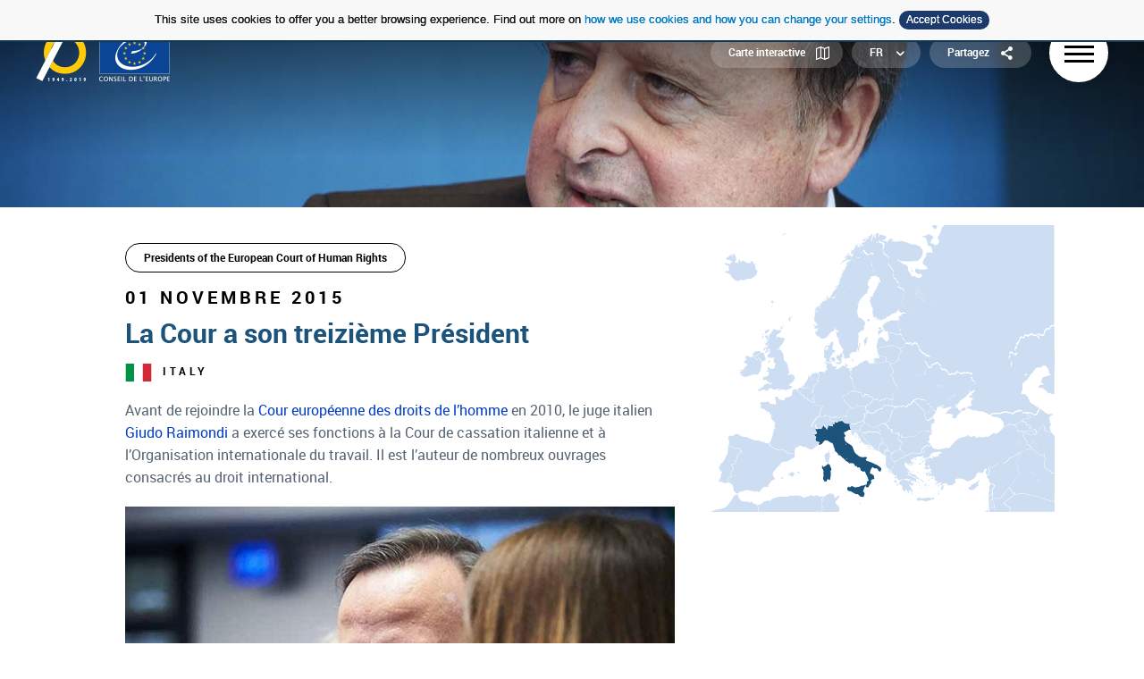

--- FILE ---
content_type: text/html
request_url: https://70.coe.int/2015-thirteenth-human-rights-court-president-fr.html
body_size: 59134
content:
<!DOCTYPE html> <html class="ltr" dir="ltr" lang="fr-FR"> 
<!-- Mirrored from 70.coe.int/fr/detail/-/asset_publisher/LWFM3rTAkdo9/content/2015-thirteenth-human-rights-court-president by HTTrack Website Copier/3.x [XR&CO'2014], Tue, 23 Mar 2021 09:01:24 GMT -->
<!-- Added by HTTrack --><meta http-equiv="content-type" content="text/html;charset=UTF-8" /><!-- /Added by HTTrack -->
<head> <meta content="text/html; charset=UTF-8" http-equiv="content-type" /> <meta content="..." lang="en-US" name="description" /><meta content="timeline,italy,presidents of the european court of human rights" lang="en-US" name="keywords" /> <link href="css/maind358.css?browserId=other&amp;themeId=coe70_WAR_coe70theme&amp;languageId=fr_FR&amp;b=7101&amp;t=1606142956091" rel="stylesheet" type = "text/css" /> <link href="css/maind358-2.css?browserId=other&amp;themeId=coe70_WAR_coe70theme&amp;languageId=fr_FR&amp;b=7101&amp;t=1606142956091" rel="stylesheet" type = "text/css" /> <link href="css/maind358-3.css?browserId=other&amp;themeId=coe70_WAR_coe70theme&amp;languageId=fr_FR&amp;b=7101&amp;t=1606142956091" rel="stylesheet" type = "text/css" /> <script data-senna-track="temporary" type="text/javascript">
	if (window.Analytics) {
		window._com_liferay_document_library_analytics_isViewFileEntry = false;
	}
</script> <link data-senna-track="temporary" href="ico/favicon.ico" rel="Shortcut Icon" /> <link data-senna-track="temporary" href="detail-fr.html" rel="canonical" /> <link data-senna-track="temporary" href="detail-fr.html" hreflang="fr-FR" rel="alternate" /> <link data-senna-track="temporary" href="detail-fr.html" hreflang="x-default" rel="alternate" /> <link data-senna-track="temporary" href="detail-fr.html" hreflang="en-US" rel="alternate" /> <link class="lfr-css-file" data-senna-track="temporary" href="css/clayd358.css?browserId=other&amp;themeId=coe70_WAR_coe70theme&amp;languageId=fr_FR&amp;b=7101&amp;t=1606142956091" id="liferayAUICSS" rel="stylesheet" type="text/css" /> <link data-senna-track="temporary" href="css/main1a95.css?browserId=other&amp;themeId=coe70_WAR_coe70theme&amp;languageId=fr_FR&amp;b=7101&amp;t=1549559108665" id="liferayPortalCSS" rel="stylesheet" type="text/css" /> <link data-senna-track="temporary" href="css/main1a2f.css?browserId=other&amp;themeId=coe70_WAR_coe70theme&amp;languageId=fr_FR&amp;b=7101&amp;t=1550069966000" id="82f00842" rel="stylesheet" type="text/css" /> <link data-senna-track="temporary" href="css/main1a2f-2.css?browserId=other&amp;themeId=coe70_WAR_coe70theme&amp;languageId=fr_FR&amp;b=7101&amp;t=1550069966000" id="d6c717db" rel="stylesheet" type="text/css" /> <link data-senna-track="temporary" href="css/main1a2f-3.css?browserId=other&amp;themeId=coe70_WAR_coe70theme&amp;languageId=fr_FR&amp;b=7101&amp;t=1550069966000" id="6e6b81c6" rel="stylesheet" type="text/css" /> <script data-senna-track="temporary" type="text/javascript">
	// <![CDATA[
		var Liferay = Liferay || {};

		Liferay.Browser = {
			acceptsGzip: function() {
				return true;
			},

			

			getMajorVersion: function() {
				return 0;
			},

			getRevision: function() {
				return '';
			},
			getVersion: function() {
				return '';
			},

			

			isAir: function() {
				return false;
			},
			isChrome: function() {
				return false;
			},
			isEdge: function() {
				return false;
			},
			isFirefox: function() {
				return false;
			},
			isGecko: function() {
				return false;
			},
			isIe: function() {
				return false;
			},
			isIphone: function() {
				return false;
			},
			isLinux: function() {
				return false;
			},
			isMac: function() {
				return false;
			},
			isMobile: function() {
				return false;
			},
			isMozilla: function() {
				return false;
			},
			isOpera: function() {
				return false;
			},
			isRtf: function() {
				return false;
			},
			isSafari: function() {
				return false;
			},
			isSun: function() {
				return false;
			},
			isWebKit: function() {
				return false;
			},
			isWindows: function() {
				return true;
			}
		};

		Liferay.Data = Liferay.Data || {};

		Liferay.Data.ICONS_INLINE_SVG = true;

		Liferay.Data.NAV_SELECTOR = '#navigation';

		Liferay.Data.NAV_SELECTOR_MOBILE = '#navigationCollapse';

		Liferay.Data.isCustomizationView = function() {
			return false;
		};

		Liferay.Data.notices = [
			null

			

			
		];

		Liferay.PortletKeys = {
			DOCUMENT_LIBRARY: 'com_liferay_document_library_web_portlet_DLPortlet',
			DYNAMIC_DATA_MAPPING: 'com_liferay_dynamic_data_mapping_web_portlet_DDMPortlet',
			ITEM_SELECTOR: 'com_liferay_item_selector_web_portlet_ItemSelectorPortlet'
		};

		Liferay.PropsValues = {
			JAVASCRIPT_SINGLE_PAGE_APPLICATION_TIMEOUT: 0,
			NTLM_AUTH_ENABLED: false,
			UPLOAD_SERVLET_REQUEST_IMPL_MAX_SIZE: 104857600
		};

		Liferay.ThemeDisplay = {

			

			
				getLayoutId: function() {
					return '40';
				},

				

				getLayoutRelativeControlPanelURL: function() {
					return '/fr/group/coe-70/~/control_panel/manage?p_p_id=com_liferay_asset_publisher_web_portlet_AssetPublisherPortlet_INSTANCE_LWFM3rTAkdo9';
				},

				getLayoutRelativeURL: function() {
					return '/fr/detail';
				},
				getLayoutURL: function() {
					return 'https://70.coe.int/fr/detail';
				},
				getParentLayoutId: function() {
					return '7';
				},
				isControlPanel: function() {
					return false;
				},
				isPrivateLayout: function() {
					return 'false';
				},
				isVirtualLayout: function() {
					return false;
				},
			

			getBCP47LanguageId: function() {
				return 'fr-FR';
			},
			getCanonicalURL: function() {

				

				return 'https://70.coe.int/detail';
			},
			getCDNBaseURL: function() {
				return 'https://70.coe.int';
			},
			getCDNDynamicResourcesHost: function() {
				return '';
			},
			getCDNHost: function() {
				return '';
			},
			getCompanyGroupId: function() {
				return '20135';
			},
			getCompanyId: function() {
				return '20099';
			},
			getDefaultLanguageId: function() {
				return 'en_US';
			},
			getDoAsUserIdEncoded: function() {
				return '';
			},
			getLanguageId: function() {
				return 'fr_FR';
			},
			getParentGroupId: function() {
				return '34053';
			},
			getPathContext: function() {
				return '';
			},
			getPathImage: function() {
				return '/image';
			},
			getPathJavaScript: function() {
				return '/o/frontend-js-web';
			},
			getPathMain: function() {
				return '/fr/c';
			},
			getPathThemeImages: function() {
				return 'https://70.coe.int/o/coe-70-theme/images';
			},
			getPathThemeRoot: function() {
				return '/o/coe-70-theme';
			},
			getPlid: function() {
				return '80890';
			},
			getPortalURL: function() {
				return 'https://70.coe.int';
			},
			getScopeGroupId: function() {
				return '34053';
			},
			getScopeGroupIdOrLiveGroupId: function() {
				return '34053';
			},
			getSessionId: function() {
				return '';
			},
			getSiteAdminURL: function() {
				return 'https://70.coe.int/group/coe-70/~/control_panel/manage?p_p_lifecycle=0&p_p_state=maximized&p_p_mode=view';
			},
			getSiteGroupId: function() {
				return '34053';
			},
			getURLControlPanel: function() {
				return '/fr/group/control_panel?refererPlid=80890';
			},
			getURLHome: function() {
				return 'https\x3a\x2f\x2f70\x2ecoe\x2eint\x2fweb\x2fguest';
			},
			getUserEmailAddress: function() {
				return '';
			},
			getUserId: function() {
				return '20103';
			},
			getUserName: function() {
				return '';
			},
			isAddSessionIdToURL: function() {
				return false;
			},
			isFreeformLayout: function() {
				return false;
			},
			isImpersonated: function() {
				return false;
			},
			isSignedIn: function() {
				return false;
			},
			isStateExclusive: function() {
				return false;
			},
			isStateMaximized: function() {
				return false;
			},
			isStatePopUp: function() {
				return false;
			}
		};

		var themeDisplay = Liferay.ThemeDisplay;

		Liferay.AUI = {

			

			getAvailableLangPath: function() {
				return 'available_languages.jsp?browserId=other&themeId=coe70_WAR_coe70theme&colorSchemeId=01&minifierType=js&languageId=fr_FR&b=7101&t=1549559109790';
			},
			getCombine: function() {
				return true;
			},
			getComboPath: function() {
				return '/combo/?browserId=other&minifierType=&languageId=fr_FR&b=7101&t=1549559109790&';
			},
			getDateFormat: function() {
				return '%d/%m/%Y';
			},
			getEditorCKEditorPath: function() {
				return '/o/frontend-editor-ckeditor-web';
			},
			getFilter: function() {
				var filter = 'raw';

				
					
						filter = 'min';
					
					

				return filter;
			},
			getFilterConfig: function() {
				var instance = this;

				var filterConfig = null;

				if (!instance.getCombine()) {
					filterConfig = {
						replaceStr: '.js' + instance.getStaticResourceURLParams(),
						searchExp: '\\.js$'
					};
				}

				return filterConfig;
			},
			getJavaScriptRootPath: function() {
				return '/o/frontend-js-web';
			},
			getLangPath: function() {
				return 'aui_lang.jsp?browserId=other&themeId=coe70_WAR_coe70theme&colorSchemeId=01&minifierType=js&languageId=fr_FR&b=7101&t=1549559109790';
			},
			getPortletRootPath: function() {
				return '/html/portlet';
			},
			getStaticResourceURLParams: function() {
				return '?browserId=other&minifierType=&languageId=fr_FR&b=7101&t=1549559109790';
			}
		};

		Liferay.authToken = 'Lgv8krxO';

		

		Liferay.currentURL = '\x2ffr\x2fdetail\x2f-\x2fasset_publisher\x2fLWFM3rTAkdo9\x2fcontent\x2f2015-thirteenth-human-rights-court-president';
		Liferay.currentURLEncoded = '\x252Ffr\x252Fdetail\x252F-\x252Fasset_publisher\x252FLWFM3rTAkdo9\x252Fcontent\x252F2015-thirteenth-human-rights-court-president';
	// ]]>
</script> <script src="other/js_loader_modulesab0f?t=1606142956091" type="text/javascript"></script><script src="js/custom2.js"></script><script src="js/custom3.js"></script><script src="js/custom4.js"></script><script src="js/custom5.js"></script> <script src="other/js_bundle_config1ee3?t=1606142955990" type="text/javascript"></script> <script data-senna-track="temporary" type="text/javascript">
	// <![CDATA[
		
			
				
		

		

		
	// ]]>
</script> <!-- Matomo --> <script type="text/javascript">
  var _paq = _paq || [];
  /* tracker methods like "setCustomDimension" should be called before "trackPageView" */
  _paq.push(['trackPageView']);
  _paq.push(['enableLinkTracking']);
  (function() {
    var u="//piwik.coe.int/";
    _paq.push(['setTrackerUrl', u+'piwik.php']);
    _paq.push(['setSiteId', '268']);
    var d=document, g=d.createElement('script'), s=d.getElementsByTagName('script')[0];
    g.type='text/javascript'; g.async=true; g.defer=true; g.src=u+'piwik.js'; s.parentNode.insertBefore(g,s);
  })();
</script> <script src="js/cookies-disclaimer.min.js"></script> <script type="text/javascript">
$(function(){
    setInterval(function(){
		var replaceUrl = "index-3.html";
		if ($('.story-display').length > 0){
			replaceUrl = "index-4.html";
		}
        $('.portlet-body a, .ce-lang a').each(function(i,el){
            var $el = $(el);
            $el.attr('href',$el.attr('href').replace('/fr/-/',replaceUrl));
            if ($el.attr('data-url')){
                $el.attr('data-url',$(el).data('url').replace('/fr/-/',replaceUrl));
            }
        });
    },500);
});
</script> <meta property="og:title" content="La Cour a son treizième Président" /> <meta property="og:description" content="" /> <meta property="og:url" content="https://70.coe.int/2015-thirteenth-human-rights-court-president-fr.html" />  <meta property="twitter:site" content="@coe"> <meta property="twitter:title" content="La Cour a son treizième Président"> <meta property="twitter:description" content=""> <meta property="twitter:card" content="summary_large_image"> <meta property="og:title" content="La Cour a son treizième Président" /> <meta property="og:description" content="" /> <meta property="og:url" content="https://70.coe.int/2015-thirteenth-human-rights-court-president-fr.html" />  <meta property="twitter:site" content="@coe"> <meta property="twitter:title" content="La Cour a son treizième Président"> <meta property="twitter:description" content=""> <meta property="twitter:card" content="summary_large_image"> <link data-senna-track="temporary" href="css/maind358-4.css?browserId=other&amp;themeId=coe70_WAR_coe70theme&amp;languageId=fr_FR&amp;b=7101&amp;t=1606142956091" rel="stylesheet" type="text/css" /> <link class="lfr-css-file" data-senna-track="temporary" href="css/maind358-5.css?browserId=other&amp;themeId=coe70_WAR_coe70theme&amp;languageId=fr_FR&amp;b=7101&amp;t=1606142956091" id="liferayThemeCSS" rel="stylesheet" type="text/css" /> <style data-senna-track="temporary" type="text/css">
		#ce-header{
	height: 1px !important;
}

#main-content .ce-header-homepage {
    display: flex;
    justify-content: space-between;
    align-items: center;
}

main #main-content header.ce-header-homepage .content-wrapper {
    position: relative;
}

main #main-content header.ce-header-homepage .content-wrapper.right {
    text-align: right;
}

main #main-content header.ce-header-homepage .ce-caption.right:after {
    float: right;
}

main #main-content header.ce-header-homepage .ce-caption{
    -webkit-transform: none;
    transform: none;
    top: 0;
}

.ce-fixed-background.outline svg path.svg-jaune {
    fill: transparent !important;
    stroke: #fc0;
    transition: fill .5s;
}

.ce-fixed-background.outline svg path {
    fill: transparent;
    stroke: #fff;
    transition: fill .5s;
}

main #main-content header.ce-header-homepage .ce-caption.slide-out-right {
    -webkit-animation: slide-out-right 0.5s cubic-bezier(0.550, 0.085, 0.680, 0.530) both;
    animation: slide-out-right 0.5s cubic-bezier(0.550, 0.085, 0.680, 0.530) both;
}
/* ----------------------------------------------
 * Generated by Animista on 2019-1-10 11:3:40
 * w: http://animista.net, t: @cssanimista
 * ---------------------------------------------- */

/**
 * ----------------------------------------
 * animation slide-out-right
 * ----------------------------------------
 */
@-webkit-keyframes slide-out-right {
    0% {
        -webkit-transform: translateX(0);
        transform: translateX(0);
        opacity: 1;
    }
    100% {
        -webkit-transform: translateX(1000px);
        transform: translateX(1000px);
        opacity: 0;
    }
}
@keyframes slide-out-right {
    0% {
        -webkit-transform: translateX(0);
        transform: translateX(0);
        opacity: 1;
    }
    100% {
        -webkit-transform: translateX(1000px);
        transform: translateX(1000px);
        opacity: 0;
    }
}
main #main-content header.ce-header-homepage .ce-caption.slide-out-left {
    -webkit-animation: slide-out-left 0.5s cubic-bezier(0.550, 0.085, 0.680, 0.530) both;
    animation: slide-out-left 0.5s cubic-bezier(0.550, 0.085, 0.680, 0.530) both;
}
/* ----------------------------------------------
 * Generated by Animista on 2019-1-10 11:4:20
 * w: http://animista.net, t: @cssanimista
 * ---------------------------------------------- */

/**
 * ----------------------------------------
 * animation slide-out-left
 * ----------------------------------------
 */
@-webkit-keyframes slide-out-left {
    0% {
        -webkit-transform: translateX(0);
        transform: translateX(0);
        opacity: 1;
    }
    100% {
        -webkit-transform: translateX(-1000px);
        transform: translateX(-1000px);
        opacity: 0;
    }
}
@keyframes slide-out-left {
    0% {
        -webkit-transform: translateX(0);
        transform: translateX(0);
        opacity: 1;
    }
    100% {
        -webkit-transform: translateX(-1000px);
        transform: translateX(-1000px);
        opacity: 0;
    }
}

.ce-news-slider{
    width: 100%;
	display: block;
    position: relative;
    max-width: 1200px;
    margin: 0 auto;
	background: rgba(0,0,0,0.5);
}

.ce-news{
    display: flex;
    padding: 60px;
    align-items: center;
    font-family: "Roboto", Sans-Serif;
}

.ce-news-teaser{
    margin: 40px;
}

.ce-news .ce-news-teaser p.ce-date{
    color: #ffcb08;
}
.ce-news .ce-news-teaser p.desc{
    font-size: 16px;
    font-weight: 400;
    color: #c6c6c6;
    line-height: 24px;
}

.ce-news .ce-news-teaser a{
    color: #fff;
    font-size: 18px;
}

.ce-news-teaser,
.ce-news-photo{
    width: 50%;
}

.ce-news-teaser a.ce-news-title {
    font-size: 35px;
    font-weight: 500;
	    line-height: 44px;
}

a.ce-news-readmore {
    border-radius: 15px;
    padding: 3px 20px;
    background-color: rgba(255,255,255,0.2);
    font-size: 16px;
    line-height: 1.1;
}

a.ce-news-readmore:hover{
    transition: background 0.2s;
    background-color: rgba(255,255,255,0.4);
    text-decoration: none;
}

a.ce-news-allnews{
    border-bottom: 1px solid #eee;
    font-size: 16px;
    margin-left: 20px;
}

a.ce-news-allnews:hover{
    text-decoration: none;
    border-bottom: 1px solid #fff;
}

.ce-news-slider.slick-initialized .slick-slide {
    display: flex!important;
}

.ce-news-slider img.slider-prev,
.ce-news-slider img.slider-next {
    position: absolute;
    z-index: 100;
    top: 50%;
    -webkit-transform: translateY(-50%);
    -moz-transform: translateY(-50%);
    -ms-transform: translateY(-50%);
    -o-transform: translateY(-50%);
    transform: translateY(-50%);

    cursor:pointer;
}

img.slider-next{
    right:10px;
}
img.slider-prev{
    left:10px;
}

/** People **/
.people-modal .ce-modal-body {
    text-align:left;
}

.people-modal .ce-country {
    text-align: center;
    color: #000
}

.people-modal .ce-modal-body img {
    margin: auto;
    max-height: 400px;
}

.ce-header-homepage ul.slick-dots {
    text-align: center;
}

.impact-menu,
.people-menu {
    text-align: center;
    margin-top: 40px
}

.impact-menu a,
.people-menu a {
    display: inline-block;
    font-family: "Roboto",Sans-Serif;
    font-size: 16px;
    font-weight: 700;
    color: #003cc5;
    line-height: 17px;
    padding: 7px 18px 7px 18px;
    border: 1px solid #003cc5;
    border-radius: 17px;
    background: none;
    -webkit-user-select: none;
    -moz-user-select: none;
    -ms-user-select: none;
    user-select: none;
    -webkit-transition: all .2s ease;
    -o-transition: all .2s ease;
    -moz-transition: all .2s ease;
    transition: all .2s ease;
    margin: 5px 10px;
}

.impact-menu a.current,
.people-menu a.current,
.impact-menu a:hover,
.people-menu a:hover {
    color: #fff;
    background: #003cc5;
    text-decoration: none;
}

/** Impact **/
.impact-container .ce-bloc-txt-img figure:after {
    top: -30px;
    left: -30px;
}


.impact-container .ce-bloc-txt-img figure img {
    height: auto;
}


.impact-container .ce-bloc-txt-img figure:before {
    padding-top: 56.25%;
}

.impact-container .ce-bloc-txt-img.ce-bloc-align-left>div:nth-of-type(1) {
width: 50%;
float: left;
margin: 30px 20px 20px 0px;
}

.impact-container .ce-bloc-txt-img.ce-bloc-align-right>div:nth-of-type(1) {
width: 50%;
float: right;
margin: 30px 0px 20px 20px;
}

.impact-container .ce-bloc-txt-img.ce-bloc-align-left>div:nth-of-type(2),
.impact-container .ce-bloc-txt-img.ce-bloc-align-right>div:nth-of-type(2){
float: none !important;
}

.impact-container .ce-bloc-txt-img.ce-bloc-align-right>div>* {
    clear: none !important;
}


.impact-container .ce-bloc-txt-img p, .ce-bloc-txt-img ul, .ce-bloc-txt-img ol, .ce-bloc-txt-img blockquote {
    padding: 0 0 0 0px !important;
}

.impact-container .ce-bloc-txt-img .ce-deco-line {
	display: inline-block !important;
}

/** Country page **/
.ce-page-overlay-pays .ce-relation .ce-title-col {
display: inline-block;
}
.ce-page-overlay-pays .col-25,
.ce-page-overlay-pays .col-50 {
    width: 33% !important;
}

.ce-page-overlay-pays .ce-relation .ce-title-col {
margin-top: 30px;
margin-bottom: 10px;
}

.ce-page-overlay-pays .ce-relation ul li span,
.ce-page-overlay-pays .ce-relation ul li a {
font-weight: 400;
font-size: 16px;
}

/** Hide button in event display page **/
.ce-content-aside .ce-btn.ce-btn-blue {
display: none;
}

/**Comkit**/
[id="ce-wrapper"]  .comkit img {
	display: inline;
}

/** Fix detail overlay **/
.ce-page-overlay-event .ce-content-text .ce-pays {
padding: 0 !important;
}

.ce-page-overlay-event .ce-content-text .ce-pays img {
position: relative!important;
display: inline-block;
margin-right: 5px;
}

/** **/
main header .ce-caption p {
font-size: 18px !important;
line-height: 28px !important;
}

.ce-bloc-texte p {
line-height: 25px !important;
}

.ce-bloc-facettes .ce-facette-dropdown>a {
font-size: 16px;
}

.ce-video-relation .ce-card-video [class^="icon-"]:before, 
.ce-video-relation .ce-card-video [class*=" icon-"]:before,
main header.ce-header-single-video .btn-ytbe:hover>[class^="icon-"]:before, 
main header.ce-header-single-video .btn-ytbe:focus>[class^="icon-"]:before {
    text-decoration: none;
}

/** Hide link in map **/

.ce-page-overlay-pays .ce-relation:nth-child(2) ul li a {
font-weight: 400;
font-size: 16px;
color: #000;
cursor: inherit;
}

.ce-bloc-facettes .ce-facette-dropdown>a.selected:empty ~ a {
    font-size: 16px;
}


/** Menu **/
.ce-footer-nav {
display: flex;
justify-content: space-between;
align-items: center;
}

.link-homepage {
font-size: 20px;
font-weight: 700;
color: #000;
text-transform: uppercase;
}

.menu-footer-right {
width: 29%;
text-align: right;
}

.ce-timeline .ce-tooltip-text {
text-align: left !IMPORTANT;
}
.ce-timeline .ce-tooltip-text br{
margin-bottom: 10px;
display:block;
content: " ";
line-height: 19px;
}


/** MENU **/


.ce-wrapper-menu .ce-level-2 li a:before {
	top: -20px !important;
}
.ce-wrapper-menu .ce-level-2 li a {
	line-height: 26px !important;
margin: 20px 0 !important;
}

@media screen and (max-width: 599px) {
	.ce-wrapper-menu .ce-level-2 li a {
		padding-bottom: 20px;
	}
}

/**********/

.achievements .ce-bloc-txt-img figure:after {
    top: -30px;
    left: -30px;
}


.achievements .ce-bloc-txt-img figure img {
    height: auto;
}


.achievements .ce-bloc-txt-img figure:before {
    padding-top: 56.25%;
}

@media screen and (max-width: 980px) {
	.ce-page-overlay-pays .col-25, .ce-page-overlay-pays .col-50 {
		width: 100% !important;
	}
}

@media screen and (max-width: 950px) {
.ce-footer-nav {
flex-direction: column;
}

.menu-footer-right {
width: auto;
text-align: left;
}

.link-homepage {
margin: 15px; 0;
}

}

.ce-page-overlay-event {
    position: relative;
    padding: 20px 0 60px 0 !important;
}

#ce-map svg path:nth-child(46){
fill: grey;
}

#ce-map svg path:nth-child(64){
fill: grey;
}

#coe-cookie-disclaimer {
position: fixed;
width: 100%;
}

@media screen and (max-width: 650px) {
	.impact-container .ce-bloc-txt-img.ce-bloc-align-left>div:nth-of-type(1) ,
	.impact-container .ce-bloc-txt-img.ce-bloc-align-right>div:nth-of-type(1) {
		width: 100%;
	}
}
@media screen and (max-width: 599px) {
	.ce-wrapper-menu .ce-footer-nav .menu-footer ul li {
		float: left !important;
		margin: 0 7px !important;
	}
	
	.menu-footer {
		text-align: center;
	}
	
	main header.ce-header-single-video .ce-caption {
		position: absolute !important;
		bottom: 15px !important;
		padding: 0 !important;
	}
	

	main header.ce-header-small figure {
		position: absolute;
	}
	
	main header.ce-header-small figure {
    height: 100% !important;
}
}

@media screen and (max-width: 590px) {

	.ce-news-photo,
    .ce-news-slider img.slider-prev,
    .ce-news-slider img.slider-next {
        display: none !important;
    }
    .ce-news-slider{
        margin: 70px 0;
    }
	.ce-news-teaser {
        width: 100%;
    }
	
	.ce-news-teaser {
		margin:0 0 40px;
	}

    .ce-news{
        flex-direction: column;
        padding: 20px;
    }
	
	.ce-date{
		font-size: 14px !important;
	    letter-spacing: 2px !important;
	}
	
	.ce-news .ce-news-teaser a {
		font-size: 14px;
	}

    .ce-news-teaser a.ce-news-title {
        font-size: 18px;
        line-height: 27px;
    }
    a.ce-news-allnews{
        display: none;
    }

	main header .ce-caption {
		position: relative !important;
		bottom: auto !important;
		padding: 120px 0 30px 0 !important;
	}
	
	#ce-header .ce-lang ul.sub-lang-mobile {
	display: block !important;
	}

	#ce-header .ce-lang  {
		border-radius: 17px;
	}
	
	#ce-header .ce-lang ul li a {
		    padding: 8px 13px;
	}
	
	#ce-header .ce-lang select.is-display {
	display: none !important;
	}

}
	</style> <style data-senna-track="temporary" type="text/css">

		

			

		

			

		

			

		

	</style> <link data-senna-track="permanent" href="css/simulation_panel4429.css?browserId=other&amp;themeId=coe70_WAR_coe70theme&amp;languageId=fr_FR&amp;b=7101&amp;t=1549559107834" rel="stylesheet" type = "text/css" /> <link data-senna-track="permanent" href="css/product_navigation_product_menu4429.css?browserId=other&amp;themeId=coe70_WAR_coe70theme&amp;languageId=fr_FR&amp;b=7101&amp;t=1549559107834" rel="stylesheet" type = "text/css" /> <link data-senna-track="permanent" href="css/product_navigation_control_menu4429.css?browserId=other&amp;themeId=coe70_WAR_coe70theme&amp;languageId=fr_FR&amp;b=7101&amp;t=1549559107834" rel="stylesheet" type = "text/css" /> <script data-senna-track="permanent" src="other/combodaef?browserId=other&amp;minifierType=js&amp;languageId=fr_FR&amp;b=7101&amp;t=1549559107834&amp;/o/product-navigation-control-menu-theme-contributor/product_navigation_control_menu.js" type = "text/javascript"></script> <script type="text/javascript">
// <![CDATA[
Liferay.on(
	'ddmFieldBlur', function(event) {
		if (window.Analytics) {
			Analytics.send(
				'fieldBlurred',
				'Form',
				{
					fieldName: event.fieldName,
					focusDuration: event.focusDuration,
					formId: event.formId,
					page: event.page - 1
				}
			);
		}
	}
);

Liferay.on(
	'ddmFieldFocus', function(event) {
		if (window.Analytics) {
			Analytics.send(
				'fieldFocused',
				'Form',
				{
					fieldName: event.fieldName,
					formId: event.formId,
					page: event.page - 1
				}
			);
		}
	}
);

Liferay.on(
	'ddmFormPageShow', function(event) {
		if (window.Analytics) {
			Analytics.send(
				'pageViewed',
				'Form',
				{
					formId: event.formId,
					page: event.page,
					title: event.title
				}
			);
		}
	}
);

Liferay.on(
	'ddmFormSubmit', function(event) {
		if (window.Analytics) {
			Analytics.send(
				'formSubmitted',
				'Form',
				{
					formId: event.formId
				}
			);
		}
	}
);

Liferay.on(
	'ddmFormView', function(event) {
		if (window.Analytics) {
			Analytics.send(
				'formViewed',
				'Form',
				{
					formId: event.formId,
					title: event.title
				}
			);
		}
	}
);
// ]]>
</script> <meta charset="UTF-8"> <meta name="viewport" content="width=device-width,initial-scale=1,maximum-scale=1, user-scalable=no"> <meta name="theme-color" content="#123751"> <meta name="msapplication-navbutton-color" content="#123751"> <meta name="apple-mobile-web-app-status-bar-style" content="#123751"> <link href="css/style.css" type='text/css' rel="stylesheet"/> <!-- Si on est pas sur une page dynamique (event/video) ou sur la page Country overlay--> </head> <body class=" controls-visible yui3-skin-sam signed-out public-page site"> <nav class="quick-access-nav" id="tgrt_quickAccessNav"> <h1 class="hide-accessible">Navigation</h1> <ul> <li><a href="#main-content">Saut au contenu</a></li> </ul> </nav> <div id="ce-wrapper"> <!-- Zone accessibilité Web - Passage directement au contenu --> <a href="#ce-menu" title="Aller au menu principal" class="ce-evitement">Aller au menu principal</a> <a href="#ce-content" title="Aller au contenu" class="ce-evitement">Aller au contenu</a> <header id="ce-header"> <a href="home-fr.html" class="ce-logo" title="Lien vers la page d'accueil du site"> <figure> <img src="png/logo.png" srcset="/o/coe-70-theme/images/logos/logo.png 2x" width="150" height="64"/> </figure> </a> <div class="ce-menu-right"> <div class="ce-btn-header"> <a href="index-fr.html" class="ce-btn-icon" style="display: none;" title="Lien vers la page d'accueil du site"><span>Les 70 ans</span><span class="icon-ico-timeline"></span></a> <a href="map-fr.html" class="ce-btn-icon" title="Lien vers la page de la carte interactive"><span>Carte interactive</span><span class="icon-ico-map"></span></a> </div> <div class="ce-lang ce-dropdown"> <a href="#" class="ce-btn-icon" title="Choix de la langue">fr<span class="icon-chevron-down"></span></a> <ul> <li><a href="2015-thirteenth-human-rights-court-president-fr.html" title="Vers le site en langue anglaise">en</a></li> </ul> <label for="select-lang" aria-label="Choix de la langue" class="ce-hide">Langues</label> <select id="select-lang" class="ce-lang-mobile"> <option>Fran�ais</option> <option>Anglais</option> </select> </div> <div class="ce-social-share ce-dropdown"> <a href="#" class="ce-btn-icon" title="Partager la page"><span>Partagez</span><span class="icon-ico-share"></span></a> <ul> <li><a href="https://www.facebook.com/sharer/sharer.php?u=https://70.coe.int/2015-thirteenth-human-rights-court-president-fr.html" target="_blank">Facebook</a></li> <li><a href="https://twitter.com/intent/tweet?text=https://70.coe.int/2015-thirteenth-human-rights-court-president-fr.html" target="_blank">Twitter</a></li> <li><a href="https://www.linkedin.com/shareArticle?mini=true&url=https://70.coe.int/2015-thirteenth-human-rights-court-president-fr.html" target="_blank">LinkedIn</a></li> <li><a href="mailto:?body=https://70.coe.int/2015-thirteenth-human-rights-court-president-fr.html" target="_blank">Mail</a></li> </ul> </div> <button id="ce-menu" class="ce-wrapper-menu-burger" type="button" data-toggle="collapse" aria-expanded="false" aria-label="Ouverture du menu"> <span class="menu-burger"> <span></span> </span> </button> </div> <nav class="ce-wrapper-menu"> <div class="portlet-boundary portlet-boundary_com_liferay_journal_content_web_portlet_JournalContentPortlet_ portlet-static portlet-static-end portlet-barebone portlet-journal-content " id="p_p_id_com_liferay_journal_content_web_portlet_JournalContentPortlet_INSTANCE_menu_" > <span id="p_com_liferay_journal_content_web_portlet_JournalContentPortlet_INSTANCE_menu"></span> <section class="portlet" id="portlet_com_liferay_journal_content_web_portlet_JournalContentPortlet_INSTANCE_menu"> <div class="portlet-content"> <div class="autofit-float autofit-row portlet-header"> <div class="autofit-col autofit-col-expand"> <h2 class="portlet-title-text">Menu</h2> </div> <div class="autofit-col autofit-col-end"> <div class="autofit-section"> <div class="visible-interaction"> </div> </div> </div> </div> <div class=" portlet-content-container" > <div class="portlet-body"> <div class="text-right user-tool-asset-addon-entries"> </div> <div class="clearfix journal-content-article" data-analytics-asset-id="52405" data-analytics-asset-title="Menu" data-analytics-asset-type="web-content"> <div> <ul class="ce-level-1"> <li class="col-25"> <a href="newsroom-fr.html"> <figure class="fit-cover"> <img alt="Menu" height="328" src="jpg/menu-newsroom9e50.jpg?t=1547716608341" width="574"> </figure> <span> Actualités</span> </a> </li> <li class="col-25"> <a href="home-fr.html"> <figure class="fit-cover"> <img alt="Menu" height="328" src="jpg/menu-timeline5ccc.jpg?t=1547716608460" width="574"> </figure> <span> Visite chronologique</span> </a> </li> <li class="col-25"> <a href="12-pioneers-of-europe-fr.html"> <figure class="fit-cover"> <img alt="Menu" height="328" src="jpg/menu-peoplede8e.jpg?t=1547716608250" width="574"> </figure> <span> Personnalités</span> </a> </li> <li class="col-25"> <a href="stories-fr.html"> <figure class="fit-cover"> <img alt="Menu" height="328" src="jpg/70-menu-img-stories1751.jpg?t=1573569970289" width="574"> </figure> <span> Artisans de l'Europe</span> </a> </li> </ul> <ul class="ce-level-2"> <li class="col-20"> <a href="achievements-fr.html"> Réalisations</a> </li> <li class="col-20"> <a href="global-impact-fr.html"> En Europe et au-delà</a> </li> <li class="col-20"> <a href="map-fr.html"> Carte interactive</a> </li> <li class="col-20"> <a href="virtual-tour-fr.html"> Visite virtuelle</a> </li> <li class="col-20"> <a href="videos-fr.html"> Vidéos</a> </li> </ul> <ul class="ce-level-3"> <li class="col-25"> <a href="photo-competition-fr.html"> Concours photo</a> </li> <li class="col-25"> <a href="essay-competition-fr.html"> Concours d'essai</a> </li> <li class="col-25"> <a href="partnership-fr.html"> Partenariats</a> </li> <li class="col-25"> <a href="communication-resources-fr.html"> Kit de communication</a> </li> </ul> <div class="ce-footer-nav"> <div class="menu-footer"> <span> Conseil de l'Europe © 2019</span> <ul> <li> <a href="disclaimer-fr.html"> Clause de non-responsabilité</a> </li> <li> <a href="sitemap-fr.html"> Plan du site</a> </li> <li> <a href="home-fr.html" id="reset-timeline" onclick="javascript:localStorage.clear();"> Relancer l'animation</a> </li> </ul> </div> <a class="link-homepage" href="home-fr.html"> Page d'accueil</a> <div class="menu-footer-right"> <a class="ce-btn-external" href="https://www.coe.int/fr/web/portal/home" target="_blank"> Site du Conseil de l'Europe</a> </div> </div> </div> </div> <div class="content-metadata-asset-addon-entries"> </div> </div> </div> </div> </section> </div> </nav> </header> <div class="ce-shadow-overlay"><span class="icon-ico-cross"></span></div> <div class="ce-shadow-menu-overlay"></div> <div class="ce-shadow-aside"></div> <!-- Croix de fermeture overlay sur mobile --> <a href="#" class="cross-display-mobile"><span class="icon-ico-cross"></span></a> <!-- Overlay --> <div id="ce-overlay-map" class="ce-overlay ce-overlay-map"></div> <main> <div class="columns-1" id="main-content" role="main"> <div class="portlet-layout row"> <div class="col-md-12 portlet-column portlet-column-only" id="column-1"> <div class="portlet-dropzone portlet-column-content portlet-column-content-only" id="layout-column_column-1"> <div class="portlet-boundary portlet-boundary_com_liferay_asset_publisher_web_portlet_AssetPublisherPortlet_ portlet-static portlet-static-end portlet-barebone portlet-asset-publisher " id="p_p_id_com_liferay_asset_publisher_web_portlet_AssetPublisherPortlet_INSTANCE_LWFM3rTAkdo9_" > <span id="p_com_liferay_asset_publisher_web_portlet_AssetPublisherPortlet_INSTANCE_LWFM3rTAkdo9"></span> <section class="portlet" id="portlet_com_liferay_asset_publisher_web_portlet_AssetPublisherPortlet_INSTANCE_LWFM3rTAkdo9"> <div class="portlet-content"> <div class="autofit-float autofit-row portlet-header"> <div class="autofit-col autofit-col-expand"> <h2 class="portlet-title-text">Agrégateur de contenus</h2> </div> <div class="autofit-col autofit-col-end"> <div class="autofit-section"> </div> </div> </div> <div class=" portlet-content-container" > <div class="portlet-body"> <div> <div class="h2"> <span class="header-back-to" > <a href="javascript:;" target="_self" class=" lfr-icon-item taglib-icon" id="_com_liferay_asset_publisher_web_portlet_AssetPublisherPortlet_INSTANCE_LWFM3rTAkdo9_rjus__column1__0" onClick="event.preventDefault();submitForm(document.hrefFm, 'https://70.coe.int/fr/detail/-/asset_publisher/LWFM3rTAkdo9/')" data-senna-off="true" > <span id="qfkd__column1__0"><svg class="lexicon-icon lexicon-icon-angle-left" focusable="false" role="img" title="" ><use data-href="https://70.coe.int/o/coe-70-theme/images/lexicon/icons.svg#angle-left"></use><title>angle-left</title></svg></span> <span class="taglib-text hide-accessible">null</span> </a> </span> <span class="header-title">2015-Thirteenth Human Rights Court President</span> <div class="pull-right"> </div> </div> <div class="asset-full-content clearfix show-asset-title"> <div class="asset-content" id="_com_liferay_asset_publisher_web_portlet_AssetPublisherPortlet_INSTANCE_LWFM3rTAkdo9_41252"> <div class="clearfix journal-content-article" data-analytics-asset-id="41234" data-analytics-asset-title="2015-Thirteenth Human Rights Court President" data-analytics-asset-type="web-content"> <main id="ce-content" class="ce-content-overlay" data-simplebar data-country="italy"> <header class="ce-header-overlay"> <figure class="fit-cover"> <img src="jpg/a47858_076%20(2)5d6f.jpg?version=1.0&amp;t=1547635621273&amp;download=true" width="970" height="232" alt="Arrière plan de l'événement" /> </figure> </header> <div class="col-wrapper ce-bloc-small ce-page-overlay-event"> <div class="ce-content-text"> <div class="ce-wrapper-thematique"> <span>Presidents of the European Court of Human Rights</span> </div> <span class="ce-date"> 01 novembre 2015 </span> <h1>La Cour a son treizième Président</h1> <span class="ce-pays"> <img src="svg/italy.svg" alt="Italy" /> Italy </span> <div class="ce-bloc-texte"> <div class="ce-accroche"> <p></p> </div> <p>Avant de rejoindre la <a href="https://www.echr.coe.int/Pages/home.aspx?p=home&amp;c=fre">Cour européenne des droits de l’homme</a> en 2010, le juge italien <a href="https://www.echr.coe.int/Pages/home.aspx?p=court/president&amp;c&amp;c=fre">Giudo Raimondi</a> a exercé ses fonctions à la Cour de cassation italienne et à l’Organisation internationale du travail. Il est l’auteur de nombreux ouvrages consacrés au droit international.</p> <p><picture data-fileentryid="86222"><source media="(max-width:300px)" srcset="/o/adaptive-media/image/86222/Thumbnail-300x300/50189_096.jpg" /><source media="(max-width:629px) and (min-width:300px)" srcset="/o/adaptive-media/image/86222/Preview-1000x0/50189_096.jpg" /><img data-fileentryid="86222" src="jpg/50189_0964d74.jpg?t=1552561495351&amp;imagePreview=1" /></picture></p> <p>&nbsp;</p> </div> </div> <aside class="ce-content-aside"> <!-- Map SVG - Ajouter class="ce-highlighted" pour mettre en évidence des pays --> <svg version="1.1" xmlns="http://www.w3.org/2000/svg" xmlns:xlink="http://www.w3.org/1999/xlink" viewBox="0 0 385 321" xml:space="preserve"> <path class="st1" d="M231,133.6c-0.3-0.3-0.7-0.5-1-0.7c-1-0.7-2.1-0.4-3.3,0.9c-1.1,1.1-2.1,1.1-2.1-0.2c0-0.9-0.1-1-1-1c-0.4-0.1-0.7,0-1,0.3c0,0.4-1.5,0.4-1.7,0c-0.1-0.2-0.7-0.2-1.5-0.1c-0.8,0-1.6,0.5-2,1.2c-0.3,0.4-0.4,1-0.4,1.5c0.1,0.4-0.2,0.6-1.3,0.8c-1.5,0.1-2.7,1.3-2.9,2.8c-0.2,1.1-0.1,1.2,0.6,1.2c0.3-0.1,0.6,0.1,0.8,0.4c0.1,0.8-0.4,1.7-1.1,2c-0.4,0.1-0.8,0.4-0.8,0.8c-0.1,0.5-0.4,0.8-0.8,1c-0.3,0.1-0.6,0.3-0.8,0.6c0,0.1-0.1,1.2-0.1,2.3c-0.1,1.9,0,2.2,0.5,2.3c0.9,0.2,0.6,1.6-0.3,1.8c-0.4,0.1-0.7-0.1-0.7-0.2c0-0.6-1-0.4-1.2,0.3c-0.1,0.4-0.4,0.6-0.8,0.6c-0.4,0-0.6,0.2-0.6,0.8c0.1,0.3-0.1,0.7-0.4,0.8c-0.3,0-0.6,0.2-0.8,0.5c-0.4,0.3-0.8,0.5-1.3,0.5c-1.1,0-3.8,0.7-3.8,1c0.4,0.9,0.9,1.8,1.4,2.7c0.6,0.9,1.1,1.9,1.4,2.9c0,0.2,0.1,0.5,0.3,0.7c0.3,0.5,0.5,1.1,0.5,1.7c0.2,1.3,0.2,1.4-0.8,1.9c-1.1,0.6-2.1,2.2-1.9,3.1c0.2,0.5,0.6,0.8,1.1,0.9c1.4,0.4,1.7,0.9,1.6,3.1c0,1,0,1.6,0.1,1.3c0.2-0.4,0.6-0.7,1-0.7c1.6-0.3,1.7-0.4,2.2-1.7c0.4-0.9,0.7-1.3,1.2-1.3c0.6-0.1,1.1-0.2,1.6-0.5c1-0.4,2.1-0.7,3.2-0.8c3.2-0.4,9-0.4,9.5,0c0.6,0.3,1.2,0.3,1.8,0c0.5-0.2,1.1-0.2,1.6-0.1c0.1,0.1,0.4-0.1,0.5-0.3c0.2-0.4,0.5-0.4,1.8-0.3c1.4,0.2,1.7,0.1,2.1-0.5c0.6-0.9,2.4-1,2.6,0c0.2,0.8,0.6,0.8,0.8,0.2c0.2-0.3,0.6-0.5,1-0.5c0.4,0,0.7-0.1,1-0.3c0.3-0.5,2.1-0.4,2.8,0.2c0.6,0.5,0.6,0.5,0.4-0.1c-0.1-0.4-0.3-0.7-0.5-1c-0.3-0.4-0.2-1.9,0.5-4.2c0.3-1,0.5-1.4,1-1.4c0.4,0,0.8-0.2,1.1-0.5c0.3-0.3,0.7-0.5,1.2-0.5c0.6,0,0.6,0,0.2-0.6c-0.3-0.4-0.6-0.9-0.7-1.4c-0.2-0.5-0.4-0.9-0.7-1.3c-0.3-0.3-0.4-0.7-0.4-1c0-0.4-0.3-0.8-0.7-0.9c-1-0.7-1.2-2-0.6-3c0.1-0.1,0.2-0.2,0.2-0.3c0.4-0.5,1.1-0.6,1.6-0.2c0.8,0.4,1.9,0.1,2.3-0.7c0.1-0.2,0.2-0.4,0.2-0.6c0-0.3,0.2-0.7,0.5-0.9c0.7,0,0.2-0.7-0.7-1c-0.5-0.1-0.9-0.5-1-1c0-0.6-0.1-0.6-1.6-0.4c-1.6,0.2-1.6,0.2-1.6-0.6c-0.1-0.9-0.9-1.6-1.8-1.5c0,0,0,0-0.1,0c-0.6,0-3.3-2.3-3.3-2.8c-0.3-0.4-0.7-0.8-1.1-1c-1.2-0.7-1.3-0.9-0.7-2.2c0.4-0.8,0.3-0.9-0.5-1.6c-0.6-0.3-0.8-0.9-0.7-1.6c0.1-0.6,0-0.9-0.4-1h0C231.5,133.9,231.2,133.7,231,133.6z" /> <path class="st1 hungary" d="M171.8,217.4c-0.8,0.6-0.8,0.6-0.1,1.2c0.3,0.3,0.6,0.7,0.6,1.2c0,0.5,3.8,3.6,4.4,3.6c0.3,0.2,0.6,0.6,0.8,1c0.2,0.5,0.8,0.9,1.3,1c0.6,0.1,1.2,0.2,1.7,0.6c1.7,0.8,3.6,0.6,5.2-0.4c0.5-0.4,1.1-0.8,1.7-1.1c0.4-0.1,0.7-0.4,0.9-0.7c0-0.1,0.3-0.2,0.6-0.1c0.5,0,1-0.3,1.3-0.7c0.3-0.5,0.8-0.8,1.4-0.9c0.4,0,0.9-0.1,1.3-0.3c0.2-0.1,0.5-0.2,0.8-0.1c0.5,0,1-0.2,1.3-0.4c0.5-0.3,1.1-0.5,1.7-0.6c0.3,0,0.6-0.2,0.7-0.5c0.2-0.3,0.6-0.5,1-0.5c0.9,0,1.4-0.9,1.4-2.4c0-0.4,0.2-0.7,0.5-0.9c0.3-0.1,0.5-0.4,0.5-0.7c0.4-1.9,0.9-3.7,1.5-5.6c0.1-0.3,0.1-0.6,0.1-0.9c0-0.4,0.1-0.7,0.4-1c0.3-0.3,0.5-0.7,0.7-1.1c0.3-0.5,0.8-0.8,1.3-1c0.9-0.3,1.5-1,1.8-1.9c-0.2-0.2-0.5-0.2-0.8-0.2c-0.4,0-0.8-0.2-1-0.5c-0.1-0.3-0.4-0.5-0.7-0.5c-0.3,0-0.7-0.2-0.9-0.4c-0.3-0.3-0.7-0.4-1.7-0.1c-1.2,0.3-1.4,0.3-2.1-0.4c-0.7-0.6-0.9-0.7-1.1-0.3c-0.2,0.3-0.7,0.4-2,0.3c-1.8-0.2-2.7,0.3-3,1.8c-0.2,0.6-0.6,1-1.1,1.4c-0.4,0.2-0.7,0.5-0.9,0.9c0,0.4-1.2,0.3-1.4-0.1c-0.3-0.5-0.7-0.4-0.9,0.3c-0.3,0.5-0.8,0.9-1.4,0.8c-2.3,0.4-2.4,0.5-2.2,1.4c0.2,0.9-0.1,1.2-2.2,1.9c-1.6,0.4-3.2,0.4-4.8,0c-0.6-0.4-1.2-0.8-1.7-1.3c-1-0.9-1-0.9-1.2-0.3c-0.1,0.5-0.1,1,0,1.4c0.2,0.9-0.6,1.2-2,0.9c-0.5-0.1-0.9,0-1.3,0.3c-0.4,0.4-0.3,0.5,0.2,0.5c0.4,0,0.8,0.2,1.1,0.5c0.4,0.4,0.3,0.6-0.2,1c-0.5,0.4-0.6,0.8-0.6,2C172.5,216.5,172.4,216.9,171.8,217.4z" /> <path class="st1 slovak-republik" d="M201.8,195.5c-0.6-0.2-1.2-0.5-1.7-0.9c-0.7-0.4-1.5-0.6-2.3-0.5c-1.5,0-1.8,0.1-2.2,0.7c-0.5,0.7-1.6,1-1.9,0.4c-0.5-0.7-3.1,0.6-3.1,1.6c-0.3,0.2-0.7,0.3-1.1,0.3c-0.8,0-1.1-0.1-1.1-0.5c0-0.6-1.6-2-2.1-1.9c-0.3,0.2-0.5,0.4-0.5,0.8c-0.2,0.8-1.4,0.8-2,0.1c-0.3-0.4-0.7-0.5-1.2-0.3c-0.9,0.3-3,2.7-2.7,3.3c-0.2,0.7-0.6,1.3-1.2,1.7c-1.1,1-1.6,1.2-2.4,1.1c-1.3-0.2-1.8,0.4-2.2,2.5c-0.3,0.9-0.2,1.9,0.3,2.6c0.2,0.5,0.7,0.9,1.2,1.1c0.5,0.1,0.9,0.3,1.2,0.7c0.5,0.5,1,0.9,1.5,1.2c1.3,0.8,4.1,0.6,6.2-0.4c0.5-0.2,0.6-0.5,0.4-0.7c-0.2-0.3-0.2-0.6-0.1-0.9c0.2-0.5,0.5-0.7,2.5-1c0.6,0,1.1-0.3,1.4-0.8c0.2-0.5,0.7-0.7,1.2-0.6c0.2,0.1,0.3,0.2,0.4,0.3c0.3,0.3,0.6,0.1,1.3-0.5c0.3-0.3,0.7-0.6,1.1-0.8c0.2-0.2,0.4-0.5,0.4-0.8c0.2-0.5,0.5-1,0.8-1.5c0.5-0.5,0.9-0.6,2.3-0.4c1.3,0.2,1.7,0.1,2-0.3c0.4-0.5,0.5-0.5,1.4,0.3c0.4,0.5,1.2,0.8,1.8,0.6c0.7-0.2,0.8-0.3,0.6-1.3c-0.2-0.5-0.1-1.1,0.2-1.6c0.3-0.6,0.5-1.2,0.6-1.9l0,0C203,195.8,203,195.8,201.8,195.5z" /> <path class="st1 poland" d="M206.5,185c0.3-0.4,0.6-0.9,0.8-1.4c0.1-0.3,0.4-0.5,0.8-0.5c0.6-0.1,1-0.6,0.9-1.2c0-0.3-0.2-0.6-0.5-0.7c-0.4-0.3-0.6-0.8-0.6-1.3c-0.2-0.8-0.7-1.5-1.3-2.1c-0.6-0.5-1-1.2-1.3-1.9c0-0.4-0.2-0.8-0.5-1c-0.4-0.8-0.6-1.6-0.6-2.5c-0.1-2-0.1-2-1.2-2.4c-0.7-0.1-1.2-0.6-1.2-1.3c0-1.4,0.7-2.7,1.9-3.4c0.9-0.5,1-0.7,0.8-1.6c-0.1-0.5-0.3-0.9-0.5-1.3c-0.2-0.2-0.3-0.4-0.3-0.7c-0.3-0.9-0.8-1.8-1.3-2.6c-0.7-1.2-1.3-2.5-1.8-3.9c-0.4-1.5-0.6-1.7-1.8-2.2c-0.7-0.4-1.4-0.4-2.2-0.2c-1.8,0.6-3.6,1-5.4,1.3c-1.7,0.2-3.5,0.3-5.2,0.3c-3.1,0-3.7,0.1-4.5,0.7c-1.5,1-1.4,0.5,0.2-1c0.6-0.5,1.1-1.1,1.5-1.8c0.3-0.3,0.7-0.5,1.1-0.6l1-0.2l-0.8,0.8c-2.1,1.9-2.1,1.9,1.7,1.8c3,0,5.9-0.4,8.8-1.2c0.5-0.1,1-0.3,1.5-0.5c0-0.5-0.1-0.9-0.2-1.3c-0.3-0.6-0.3-1.2,0-1.8c0.2-0.3,0.3-0.7,0.2-1c-0.2-0.6-2-1.3-2.9-1.1c-1.5,0.1-2.9-0.2-4.3-0.9c-0.6-0.4-1.1,0.3-0.8,1.2c0.4,1.4,0.3,1.6-1.3,1.7c-0.5,0.1-1,0.1-1.5-0.1c0.2-0.4,0.4-0.8,0.6-1.2c0.5-0.9,0.7-1.9,0.6-3l0-1.9l-0.2,2.1c-0.2,2.5-1,3.8-2.6,4.2c-1.4,0.4-1.6,0.7-1.4,2c0.4,2-2.5,4.1-4.8,3.5c-0.6-0.3-1.1-0.8-1.4-1.5c-0.8-1.4-0.7-1.6,0.5-0.8l0.8,0.5l-0.8-0.7c-0.5-0.4-1-0.7-1.6-0.9c-1.1-0.3-4.8,1-5.9,2c-0.5,0.4-1.1,0.7-1.7,0.9c-1,0.2-1.7,0.9-2,1.8c-0.3,0.6-0.9,1-2.4,1.6c-3,1.1-6,2.5-6.2,2.9c-0.1,0.2,0,0.4,0.2,0.5c0,0,0.1,0,0.1,0c0.3,0.3,0.5,0.7,0.5,1.1c0,0.8-0.1,0.9-0.7,0.6c-0.6-0.3-0.6-0.3-0.4,0.9c0.6,3.3,0.6,3.7,0.1,4.2c-1,1.1-0.9,1.6,0.5,2.7c1.2,0.9,1.4,1.2,1.2,2c0,0.7,0.1,1.4,0.4,2c0.4,0.8,0.5,1.7,0.3,2.5c-0.2,0.5-0.1,1.1,0.1,1.6c0.2,0.2,0.4,0.6,0.3,0.9c0,0.5,0.3,0.9,0.7,1c0.3,0.1,0.6,0.4,0.7,0.7c0,0.2,0.1,0.4,0.2,0.6c0.1,0.2,0.2,0.4,0.1,0.6c-0.1,0.4-0.2,0.9-0.3,1.3c-0.1,0.5-0.2,1-0.4,1.5c-0.2,0.4-0.1,0.6,0.3,0.6c0.3,0,0.5-0.3,0.5-0.6c0,0,0,0,0,0c0-0.9,1-0.8,1.4,0.1c0.1,0.3,0.2,0.5,0.5,0.6c0.6,0.1,1.3,0.3,1.8,0.5c0.8,0.3,1.6,0.5,2.5,0.6c1-0.1,1.3,0.4,0.7,1.1c-0.5,0.5-0.4,0.6,0.5,1.3c0.4,0.3,0.8,0.7,1,1.1c0,0.9,1,0.9,1.9,0c0.7-0.7,0.8-0.9,0.4-1.5s-0.3-0.6,0.2-0.6c0.5,0.1,0.9,0.2,1.3,0.5c0.5,0.3,1.1,0.4,1.7,0.4c1-0.1,1.2,0,0.6,0.6c-0.7,0.7,0.9,1.5,2.8,1.6c1.3,0.1,1.9,0.2,2.2,0.6c0.5,0.7,1.1,1.4,1.7,2c1.3,1.3,2.3,1.6,2.3,0.7c0.1-0.3,0.3-0.6,0.6-0.8c0.5-0.3,0.8-0.3,1.6,0.6c0.4,0.4,0.8,0.9,1,1.4c0,0.2,0.3,0.4,0.8,0.4c0.3,0,0.6-0.1,0.8-0.2c0.2-0.3,0.4-0.6,0.6-0.9c0.7-0.8,2.5-1.2,3.2-0.6c0.4,0.3,0.6,0.2,1.1-0.4c0.6-0.7,0.9-0.8,2.7-0.8c0.9-0.1,1.8,0.1,2.6,0.5c0.9,0.7,2.1,1.1,3.3,1c0.7-0.2,0.6-0.5-0.3-2.8c-0.4-0.9-0.3-1.2,1-3.7C205,187.5,205.7,186.2,206.5,185z" /> <path class="st1" d="M163.6,233.7L163.6,233.7c-0.5-0.6-0.7-0.6-1-0.3c-0.4,0.6-0.4,0.8,0.4,1.2C164.5,235.3,164.7,234.9,163.6,233.7z" /> <path class="st1" d="M311.7,316.4c-0.5-0.3-1.5,2-1.1,2.6c0.3,0.3,0.5,0.1,0.9-1l0,0C311.9,317.1,311.9,316.6,311.7,316.4z" /> <path class="st1" d="M161.8,236.2c0,0.8,0.2,1.5,0.5,2.2c0.5,0.6,0.9,0.4,0.5-0.2c-0.2-0.4-0.2-0.9-0.2-1.4c0-0.6-0.1-1.1-0.4-1.6l0,0C161.8,234.6,161.8,234.6,161.8,236.2z" /> <path class="st1" d="M175.3,106.9c0.2,0,0.4,0.1,0.5,0.3c0,0.2,0.3,0.2,0.6,0.1c0.4-0.1,0.6,0,0.6,0.2c0,0.6,0.9,0.4,1.1-0.3c0.2-0.7-0.3-0.9-0.5-0.2c0,0.1-0.1,0.2-0.3,0.2c-0.1,0-0.1,0-0.1-0.1c-0.2-0.2,0-0.4,0.3-0.7c0.3-0.2,0.5-0.4,0.6-0.7c-0.3-0.5-0.8-0.8-1.4-0.8c-0.1,0-0.2-0.1-0.2-0.2c0,0,0,0,0-0.1c0-0.2-0.2-0.2-0.3-0.1c-0.2,0.1-0.2,0.4,0,0.7c0.2,0.2,0.3,0.5,0.1,0.7c-0.1,0.1-0.3,0-0.4-0.2c-0.1-0.3-0.3-0.3-0.6,0C174.7,106.1,174.7,106.9,175.3,106.9z" /> <path class="st1" d="M164.5,236.6L164.5,236.6c0.2-0.5-0.2-0.9-0.4-0.6c-0.1,0.2-0.1,0.4,0.1,0.6C164.3,236.9,164.4,236.9,164.5,236.6z" /> <path class="st1" d="M159.9,150.8L159.9,150.8c-0.5-0.6-1.2-1-1.9-1.2c-0.4,0-0.1,1.6,0.4,1.9C159.5,152.1,160.3,151.7,159.9,150.8z" /> <path class="st1" d="M165.7,140.7L165.7,140.7c0.1-0.3,0.5-1.9,0.8-3.6s0.8-3.6,0.9-4.3c0.2-0.4,0.2-0.9,0-1.4c-0.3-0.2-0.5,0.1-0.9,1.6c-0.4,1.7-1,3.3-1.6,4.9c-0.2,0.6-0.2,1.2-0.1,1.8C165,141.3,165.4,141.7,165.7,140.7z" /> <path class="st1" d="M155.8,161.6L155.8,161.6c0.5,0.1,1,0.2,1.1,0.2c0.6,0.1,0.2-0.5-0.9-1.3c-0.4-0.4-0.9-0.7-1.5-0c-0.2,0.1-0.1,0.3,0.3,0.4c0.6,0.2,0.7,0.3,0.4,0.8C155,161.3,155.1,161.4,155.8,161.6z" /> <path class="st1 czech-republic" d="M156.8,187.1c-0.8,0.3-1.5,0.8-2.1,1.3c-0.2,0.3-0.5,0.4-0.8,0.5c-0.3,0-0.6,0.2-0.8,0.5c-0.1,0.2-0.3,0.3-0.5,0.3c-0.2,0-0.4,0.1-0.5,0.3c-0.3,0.3-0.8,0.5-1.3,0.5c-0.6,0.1-1.2,0.4-1.7,0.8c-0.3,0.4-0.6,0.6-1.1,0.7c-0.6,0.1-0.5,0.2,0.4,1.2c0.6,0.4,1,1.2,1,1.9c-0.1,1.2,1.5,3.8,2.5,4.1c0.5,0.2,0.8,0.5,1.1,0.9c0.2,0.4,0.5,0.8,0.9,1l1.7,0.9c0.7,0.5,1.4,1.1,1.8,1.8c0.6,1,0.9,1.3,1.7,1.3c0.4,0,0.8-0.1,1.1-0.3c0.2-0.2,0.4-0.2,0.7-0.1c0.7,0.3,2.4-1.6,2.4-2.6c0-0.8,0.1-0.8,1.2-0.6c0.6,0.1,1.2,0.2,1.7,0.5c0.4,0.2,0.9,0.3,1.3,0.3c0.4,0,0.7,0.1,1,0.3c0.3,0.4,1.6,0.4,2.4-0.1c0.5-0.3,0.7-0.3,1,0c0.5,0.5,1.3,0.5,1.8,0c0.2-0.2,0.3-0.4,0.4-0.6c0.4-0.9,0.6-1,1.8-1c0.9,0.1,1.8-0.3,2.3-1c0.5-0.5,0.9-1.2,1.2-1.8c0.2-1,2.3-3.2,3-3.2c0.4,0,0.3-0.2-0.3-0.7c-0.4-0.4-0.8-0.8-1.1-1.3c-0.3-0.4-0.7-0.6-2.1-0.6c-1.8,0-3.2-0.8-3.2-1.7c-0.1-0.3-0.5-0.5-0.8-0.4c-0.4,0-0.7-0.1-1-0.3c-0.3-0.5-0.8-0.4-0.8,0.2c-0.2,1.1-1.2,1.9-2.4,1.9c-0.4,0-0.7-0.3-0.8-0.7c-0.2-0.5-0.6-1-1-1.3c-0.9-0.7-1-0.9-0.7-1.4c0.3-0.6,0.3-0.6-0.6-0.8c-2.5-0.4-4.2-1.1-4.5-1.8c-0.4-0.9-0.8-0.9-0.8-0.1c0,1-2,0.9-2.7-0.2c-0.6-0.9-1.2-1.1-0.9-0.2C158.8,186,158.4,186.3,156.8,187.1z" /> <path class="st1" d="M170,245.3L170,245.3c0.1,0.2,0.3,0.3,0.5,0.3c0.2,0,0.3,0,0.5-0.1c-0.1-0.2-0.3-0.3-0.5-0.3C170.3,245,170,245.1,170,245.3z" /> <path class="st1" d="M168.5,243.3L168.5,243.3c0.4,0-0.4-0.9-1.2-1.3c-0.6-0.3-0.6-0.3,0.1,0.5C167.7,242.8,168.1,243.1,168.5,243.3z" /> <path class="st1 sweden" d="M142.4,120.3L142.4,120.3c-0.4,0-0.8-0.3-0.9-0.7c-0.3-0.9-1.3-1.1-1.3-0.3c0,0.4,0.2,0.8,0.4,1.2c0.3,0.8,0.4,1.7,0.4,2.5c0,1.8,0,1.9,1.2,2.2c1.6,0.5,1.7,0.6,1.3,1.3c-0.3,0.5-0.3,0.7,0,0.9c0.3,0.2,0.3,0.3,0,0.5c-0.5,0.3-0.5,1.5,0,1.5c0.3,0,0.3,0.1,0,0.2c-0.3,0.1-0.3,0.3,0.1,0.8c0.3,0.5,0.5,1,0.5,1.6c0,0.4,0.1,0.8,0.4,1.1c0.4,0.4,0.7,0.9,0.9,1.4c0.3,0.8,0.7,1.5,1.2,2.1c0.3,0.3,0.6,0.7,0.7,1.1c0.2,0.4,0.5,0.7,0.8,0.9c0.9,0.7,1.1,1.8,0.4,1.5c-0.3-0.1-0.6,0-0.7,0.3c-0.1,0.2,0,0.5,0.2,0.6c0.6,0.6,0.4,0.9-0.3,0.7c-0.6-0.2-0.6-0.1-0.4,0.5c0.1,0.4,0.4,0.9,0.6,1.2c0.9,1.1,2.1,3.5,1.7,3.7c-0.2,0.2-0.3,0.5-0.2,0.8c0.1,0.3,0,0.6-0.2,0.8c-0.2,0.1-0.1,0.3,0.4,0.5c1.1,0.4,2.3,0.3,3.4-0.2c0.6-0.3,1.2-0.3,1.8-0.2c0.6,0.2,1.3-0.2,1.4-0.8c0.1-0.2,0.1-0.4,0-0.7c-0.6-2.2-0.6-2.5-0.1-3.2c0.2-0.4,0.6-0.6,1-0.6c0.3,0.1,0.6-0.1,0.8-0.7c0.3-0.7,0.5-0.8,1.5-0.8c0.7,0,1.4,0,2-0.2c0.6-0.2,0.9-0.1,1.1,0.4c0.2,0.6,0.2,0.6,0.5,0c0.3-0.8,0.6-1.6,0.8-2.4c0.2-0.7,0.4-1.5,0.8-2.2c0.2-0.6,0.4-1.2,0.4-1.8c0-0.6,0.1-1.2,0.4-1.8c0.1-0.1,0.2-0.4,0-0.5c0,0,0,0-0.1-0.1c-0.4-0.6-0.4-1.4,0-1.9c0.4-0.3,0.4-1.8,0-1.8c-0.2,0-0.2-0.2,0-0.6c0.3-0.6,0.2-1.4-0.4-1.8c-0.2-0.1-0.2-0.2,0.2-0.2c0.4,0,0.5-0.3,0.5-0.9c0-0.4,0-0.9,0.2-1.3c0.1-0.2,0.1-0.5,0-0.8c-0.2-0.3-0.3-0.6-0.3-0.9c-0.1-0.3-0.2-0.5-0.5-0.7c-0.3-0.2-0.2-0.3,0.3-0.3c1,0,0.9-0.5-0.2-1.1l-0.9-0.5l1,0c1,0,3-1.5,3-2.2c0-0.5,1-0.4,1,0.1c0,0.2,0.3,0.1,0.6-0.3c0.2-0.4,0.7-0.6,1.1-0.5c0.3,0.1,0.5,0,0.5-0.2c0-0.2-0.1-0.3-0.3-0.4c-0.2,0-0.3-0.1-0.3-0.3c0-0.2,0.2-0.2,0.4-0.1c0.7,0.3,0.9-0.4,0.3-1.4c-0.5-0.9-0.5-0.9,0-0.4c0.5,0.4,0.6,0.4,0.9,0c0.2-0.2,0.3-0.5,0.3-0.8c0-0.5-1.2-0.8-1.4-0.3c0,0.1-0.1,0.2-0.3,0.2c-0.1,0-0.1,0-0.1-0.1c-0.3-0.3,1-1.6,1.3-1.3c0.1,0.1,0.1,0,0-0.2c0-0.5,0.2-0.9,0.5-1.2c0.8-0.8,1-2,0.3-2.4c-0.3-0.3-0.5-0.6-0.6-0.9c-0.1-0.4-0.5-0.7-0.9-0.8c-0.3,0-0.6-0.2-0.7-0.6c-0.2-0.4-0.5-0.8-1-1c-0.5-0.3-1-0.7-1.3-1.2c-0.4-0.8-0.8-0.9-1.4-0.3c-0.3,0.3-0.4,0.3-0.4-0.2c0-0.4-0.3-0.5-1-0.6c-0.7,0-0.9-0.1-0.6-0.3c0.4-0.2,0.4-0.4-0.1-1.1c-0.4-1-0.6-2-0.7-3c-0.1-1.2-0.2-2.7-0.3-3.3c-0.1-0.4-0.1-0.7,0.2-1c0.2,0,0.3,0.2,0.3,0.3c0.1,0.2,0.3,0.4,0.5,0.3c0.4,0,0.3-0.2-0.2-1c-0.6-0.7-0.6-1.1-0.3-1.3c0.3-0.4,0.4-0.8,0.4-1.3c0-0.4,0.1-0.8,0.3-1.1c0.5-0.3,0.4-0.8-0.4-0.9c-0.4,0-0.7-0.3-0.7-0.7c0,0,0,0,0,0c0-0.4,0.2-0.6,0.6-0.5c1.2,0.2,1.7-1.6,1-3.3c-0.2-0.5-0.2-0.6,0.4-0.2c0.6,0.3,0.8,0.2,1.4-0.3c0.7-0.7,0.7-0.7,0.1-1.1c-0.5-0.4-0.4-0.6,0.5-0.5c0.2-0.2,0.2-0.4,0.2-0.7c0-0.5,0.3-0.9,0.8-0.9c0.3,0,0.6-0.3,0.7-0.6c-0.1-0.1,0-0.3,0.2-0.4c0,0,0.1,0,0.1,0c0.2-0.1,0.4-0.4,0.3-0.6c0-0.3,0.2-0.6,0.5-0.6c0,0,0,0,0,0c0.4,0,0.4-0.1,0.1-0.5c-0.3-0.3-0.3-0.5,0-0.5c0.3,0,0.5,0.2,0.6,0.5c0.1,0.3,0.3,0.4,0.5,0.3c0.2-0.1,0.2-0.3,0.1-0.4c-0.2-0.3,1.6-1.9,2-1.9c0.4,0,1.6-2.6,1.6-3.3c0-0.7,0.7-2.2,1-2.2c0.4,0,1-1.6,0.8-2c-0.2-0.4-0.6-0.6-1-0.8c-0.4-0.2-0.7-0.5-0.6-0.7c0-0.3-0.1-0.6-0.3-0.8c-0.3-0.3-0.4-0.5-0.2-0.5c0.6-0.7,1-1.5,1.2-2.4c0-0.2-0.1-0.5-0.2-0.7c-0.2-0.2-0.1-0.5,0.3-0.6c0.5-0.2,0.5-0.3-0.1-0.5c-0.5-0.2-0.5-0.3-0.1-0.3c0.8,0,1.5-1,1-1.3c-0.3-0.2-0.2-0.3,0.3-0.4c0.6-0.1,0.6-0.1,0.5,0.5c-0.1,0.4-0.1,0.6,0.1,0.4c0.2-0.2,0.3-0.4,0.4-0.7c0-0.3,0.2-0.5,0.5-0.7c0.2-0.1,0.4-0.3,0.5-0.5c0-0.2-0.2-0.2-0.5,0.1c-0.3,0.3-0.5,0.3-0.5,0c0-0.4-0.1-0.8-0.4-1.2c-0.4-0.6,0.1-0.8,0.6-0.3c0.7,0.7,1.1,0.6,0.7-0.2c-0.4-0.8-0.1-0.8,0.5-0.1c0.5,0.5,1.3,0.5,1.2-0.1c-0.1-0.4,1.3-0.4,1.6,0c0.1,0.2,0.4,0.1,0.8-0.2c0.7-0.7,0.4-1.8-0.8-3.4c-1-1.3-1.5-2.8-1-3.1c0.6-0.4-0.1-3.1-1.1-4.5c-0.8-1.1-0.9-1.4-0.6-1.9c0.3-0.3,0.4-0.8,0.1-1.2c-0.2-0.2-0.4-0.3-0.6-0.3c-0.4,0-0.6-0.3-0.6-0.9c-0.2-3.3-0.2-3.5-1.9-5.2c-1.4-1.3-1.9-1.6-2.8-1.6c-0.5,0.1-1-0.1-1.3-0.5c-0.1-0.3-0.3-0.4-0.6-0.5c-0.6-0.2-1.1-0.5-1.5-1c-0.4-0.4-0.9-0.7-1.5-1c-0.2,0-0.4-0.2-0.4-0.5c0-0.6-0.5-0.9-1.3-0.7c-0.5,0.2-0.6,0.3-0.3,0.8c0.2,0.6,0.3,1.3,0.1,2c-0.1,0.7-0.2,1.3-0.2,2c0.1,1.3-0.3,1.5-2.2,1c-0.9-0.3-1.9-0.5-2.9-0.6l-1.1-0.1l0.1,2.1c0.1,2.6-0.2,3.2-1.5,2.7c-0.9-0.3-1-0.3-1.8,0.5c-0.6,0.7-0.9,1.5-1,2.4c0,0.7-0.3,1.5-0.9,2c-0.6,0.4-0.6,0.5,0,1.4c0.8,0.9,0.9,2.3,0.1,3.3c-1.1,1.5-2.3,4.5-2.1,5.4c0.2,0.9-0.6,1.7-2.1,2.1c-0.7,0.2-0.8,0.2-0.6,3.7c0.1,2.3,0,3.7-0.2,3.9c-0.2,0.3-0.4,0.6-0.4,1c-0.2,0.9-0.5,1.8-1,2.6c-1,1.9-0.9,2.7,0.2,2.7c0.6,0,0.9,2.6,0.5,3.5c-0.3,0.6-0.6,0.7-2.1,0.6c-0.8-0.1-1.5,0-2.2,0.3c-1.1,1.3-2,2.9-2.4,4.5c0,0.4-0.1,0.8-0.3,1.2c-0.2,0.5-0.1,1,0.1,1.4c0.3,1,0.4,2.1,0.3,3.1c-0.2,1,0,2.1,0.4,3.1c0.4,0.7,0.5,1.5,0.3,3.4c-0.2,2.1-0.1,2.6,0.4,3.1c0.2,0.3,0.6,0.5,0.9,0.6c0.4,0.2,0.7,0.4,0.9,0.8c1,1.4,0.1,4-1.4,4c-0.5,0-0.6,0.1-0.3,0.9c0.2,0.7,0.5,1.3,0.8,1.9c1.2,2.3,0.3,6.8-1.4,6.8c-0.5,0-0.6,0.2-0.6,0.9c0,0.5-0.2,1-0.5,1.4c-0.4,0.2-0.4,0.7-0.2,1.1c0,0,0.1,0.1,0.1,0.1C143.7,116.4,143.1,120.2,142.4,120.3z" /> <path class="st1 denmark" d="M131.4,138.1L131.4,138.1c-0.6-0.2-1.8,1-1.8,1.9c0,0.6-0.1,0.6-0.6,0.2c-0.4-0.3-0.8-0.6-1.3-0.9c-0.7-0.4-0.7-0.4-0.7,1.4c0,0.9-0.1,1.7-0.2,2.6c-0.1,0.6-0.1,0.7,0.3,0.5c0.7-0.3,1,1.2,0.4,1.6c-0.7,0.5-0.8,2.9-0.2,2.9c0.4,0.1,0.8,0.2,1.2,0.4c0.6,0.3,0.9,1,0.7,1.6c-0.1,2.6,0,2.9,0.7,2.7c0.5,0,1.1,0.1,1.5,0.3c0.9,0.4,1.9,0.4,2.8,0c0.2,0,0.5,0.1,0.7,0.2c0.9,0.5,1.1-0.2,0.3-0.9c-0.3-0.4-0.8-0.5-1.3-0.5c-0.7,0.2-1.3-0.8-0.6-1.1c0.3-0.1,0.4-0.5,0.3-1.4c-0.1-0.6,0-1.2,0.3-1.6c0.2-0.1,0.3-0.4,0.3-0.6c-0.1-0.1,0.1-0.4,0.5-0.5c0.5-0.2,0.6-0.4,0.5-1c-0.2-0.7-0.1-0.8,0.5-0.6c0.6,0.2,0.7,0.1,0.7-1.2c-0.1-0.7,0.1-1.3,0.5-1.9c0.5-0.4,0.5-0.4,0.3,0.1c-0.1,0.3,0,0.6,0.2,0.7c0,0,0,0,0,0c0.3,0.1,0.5,0,0.5-0.1c0-0.2,0.2-0.3,0.4-0.3c0.6,0,1.3-1.7,1-2.4c-0.1-0.4-0.4-0.5-1.1-0.3c-0.6,0.2-1.2,0-1.5-0.6c-0.1-0.2-0.1-0.3-0.1-0.5c0-0.3-0.1-1-0.2-1.7c-0.2-0.8-0.1-1.2,0.1-1.2c0.3-0.1,0.4-0.4,0.4-0.6c0-0.3,0.1-0.6,0.3-0.8c0.4-0.3,0.4-1.8,0-2.9c-0.2-0.3-0.2-0.7,0-1c0.2-0.1,0.3-0.3,0.3-0.5c0-0.2-0.4,0-0.8,0.3c-0.4,0.3-0.9,0.6-1.4,0.7c-0.7,0.3-1.2,0.9-1.4,1.6c-1.1,1.9-1.1,2-3.2,2.1c-1-0.1-2,0.3-2.5,1.2c-1,1.2-1.1,1.7-0.4,2.8c0.6,0.8,1.3,0.6,0.7-0.2c-0.5-0.8,0.5-2.1,1.8-2.6c1.1-0.4,1.3-0.3,1.3,1.2c0,0.7,0.1,1.3,0.3,2c0.2,0.6,0.1,0.7-0.1,0.4c-0.1-0.2-0.4-0.3-0.7-0.2c-0.3,0.2-0.3,0.1,0-0.4C131.8,138.5,131.8,138.3,131.4,138.1z" /> <path class="st1 austria" d="M156.5,222c1-0.1,2.1-0.1,3.1,0.1c1.3,0.5,2.8,0.2,3.7-0.9c0.6-0.8,1.6-1.2,2.5-1c0.6,0.1,1.2,0,1.8-0.3c0.3-0.2,0.7-0.4,1.1-0.3c0.7,0,0.9-0.2,0.9-0.6c0.2-0.6,0.7-1.1,1.2-1.5c1.1-0.8,1.2-1,1.1-2.4c-0.1-1.1,0.1-1.6,0.4-1.9c0.6-0.5,0.3-1.1-0.5-1.1c-0.3,0-0.6-0.2-0.6-0.4c0.2-0.8,1-1.3,1.8-1.2c0.4,0,0.9,0,1.3,0c0.7-0.1,0.5-2.2-0.4-3.6c-0.5-0.6-0.7-1.4-0.7-2.1c0.2-1.1,0-1.7-0.8-1.7c-0.3,0-0.6-0.1-0.8-0.3c-0.2-0.3-0.3-0.3-0.6,0c-0.4,0.4-2.7,0.5-2.9,0.1c-0.2-0.3-0.6-0.4-3.5-0.9c-1.1-0.2-1.2-0.1-1.2,0.5c-0.1,0.6-0.5,1.2-0.9,1.6c-0.8,0.8-1.8,1.2-2.9,1.1c-1.6,0.2-2,0.1-2.1-0.3c-0.2-0.5-0.3-0.5-0.7,0.1c-0.2,0.4-0.6,0.6-1.1,0.7c-0.4,0-0.7,0.4-0.7,0.8c0,0,0,0,0,0.1c0,0.4-0.2,0.8-0.6,1.1c-0.3,0.1-1,0.6-1.7,0.9l-1.2,0.7l0.6,0.9c0.5,0.8,0.7,1.8,0.8,2.7c0.2,1.7,0.2,1.8-0.5,1.8c-0.4,0-0.8-0.2-0.9-0.6c-0.1-0.4-0.6-0.7-1-0.6c-0.5,0-1.1-0.1-1.6-0.2c-0.5-0.1-0.7-0.1-0.7,0.3c0,0.4-0.3,0.5-1.1,0.5c-0.9,0.1-1.9,0.4-2.7,0.8c-1.8,0.9-3,1-3.5,0.3c-0.4-0.3-0.8-0.5-1.3-0.5c-0.7,0-0.9,0.2-1,0.7c-0.1,1-1.1,1.1-2.4,0.1c-1-0.7-1.2-0.8-1.8-0.4c-1,0.6-0.7,2.5,0.7,3.7c1.2,1.1,1.7,1.2,2,0.5c0.2-0.4,0.6-0.6,1-0.4c0.3,0.1,0.4,0.3,0.5,0.6c0,0.3,0.2,0.6,0.5,0.6c0.1,0,0.1,0,0.2,0c0.3-0.1,0.5,0.1,0.6,0.3c0.2,0.3,0.6,0.4,1,0.3c0.6,0.1,1.1-0.2,1.3-0.8c0.2-0.6,0.6-0.8,1.8-1c0.5-0.1,1.1-0.1,1.7-0.1c0.4,0,0.8-0.1,1.1-0.3c1.1-0.6,1.3-0.6,1.1,0c0.1,0.6,0.4,1.2,0.9,1.6h0C150.3,221.7,152.8,222.3,156.5,222z" /> <path class="st1 switzerland" d="M137.6,222.3L137.6,222.3c0.2,0.2,0.4,0.4,0.7,0.5c0.2-0.6,0.2-1.2,0.2-1.8c0.1-1.7-0.3-2.4-0.8-1.3c-0.3,0.7-1.5,0.6-2.3-0.3c-0.4-0.4-0.9-0.7-1.4-0.9c-0.7-0.1-0.8-0.8-0.3-2.6c0.2-0.7,0.1-0.9-0.2-0.9c-0.4-0.1-0.8-0.3-1-0.6c-0.6-0.5-1.3-0.7-2-0.8c-0.7,0-1.4-0.3-1.9-0.8c-0.4-0.5-0.5-0.5-0.8-0.1c-0.2,0.3-0.2,0.5,0.2,0.6c0.3,0.1,0.4,0.3,0.5,0.5c0,0.3-0.7,0.4-3.1,0.4c-2.5,0-3.2,0.1-3.5,0.4s-0.6,0.4-1.3,0.1c-0.8-0.3-1-0.3-1.3,0.3c-0.3,0.5-0.3,0.7,0,0.9c0.2,0.1-0.3,0.8-1.3,1.8c-0.7,0.5-1.2,1.1-1.7,1.8c0,0.2-0.1,0.5-0.1,0.7c-0.2,0.4-0.6,0.8-1,1c-0.4,0.1-0.7,0.5-0.8,0.9c0.1,0.2,0,0.4-0.1,0.5c-0.2,0.3-0.3,0.7-0.1,1c0.1,0.5,0,1.1-0.4,1.4c-0.5,0.6-0.5,0.6,0.1,0.6c0.5-0.1,0.9-0.4,1.2-0.8c0.6-0.9,2.4-1.6,2.8-1.2c0.2,0.5,0.4,1,0.4,1.5c0,0.5,0.1,1,0.5,1.4c0.2,0.1,0.4,0.3,0.4,0.5c0,0.7,0.9,0.8,2.4,0.4c1.1-0.3,1.5-0.3,1.9,0c0.3,0.3,0.7,0.1,1.4-0.6c0.4-0.4,0.7-0.9,0.8-1.4c-0.2-0.4,1.3-2.1,1.9-2.1c0.2,0.2,0.3,0.5,0.3,0.8c0,1,0.7,1.9,1.7,2.1c0.2-0.1,0.5,0.1,0.5,0.3c0,0.1,0,0.2,0,0.2c0,0.4,0.1,0.8,0.4,1.1c0.6,0.7,0.7,0.7,0.5-0.2c-0.1-0.6,0.1-1.3,0.6-1.7c0.4-0.5,0.8-1.2,0.9-1.9c0.1-1.2,1.1-1.4,1.4-0.3c0.2,0.9,0.4,0.9,1.6,0.5c0.4-0.3,0.9-0.2,1.3,0.2c0.7,0.7,0.8,0.6,0.4-0.6c-0.3-0.5-0.3-1.1,0.1-1.6C137,221.8,137.1,221.8,137.6,222.3z" /> <path class="st1" d="M166.4,239.5L166.4,239.5c1,0,0.3-0.9-1.4-1.9c-0.7-0.4-0.7-0.4,0.1,0.7C165.4,238.8,165.8,239.2,166.4,239.5z" /> <path class="st1" d="M317.2,304.9c0.5,0,1.1,0,1.6,0.2c0.7,0.3,1.3,0.5,2.1,0.6c1,0.2,2.1,0.4,2.4,0.4c0.6,0,9.4-10.5,10.8-12.9c0.7-1.3,7.8-10.1,10.1-12.6c0.8-0.7,1.3-1.8,1.2-2.9c0-1.1-0.2-2.1-0.7-3.1c-0.5-1-0.7-2.2-0.6-3.3c0.2-1.4-0.4-2.8-1.6-3.6c-0.3-0.3-0.5-1-0.5-2.7v-2.3l1.2-0.6c1-0.5,1.3-0.9,2-3.1c0.7-2,0.8-2.7,0.5-3.3c-0.4-1-1.6-1.2-1.6-0.3c0,0.9-0.7,1.5-2.2,2.3c-0.6,0.3-1.2,0.7-1.7,1.2c-0.4,0.3-0.9,0.5-1.5,0.4c-0.7,0-1.4,0.1-2,0.4c-1.3,0.9-2.5,2.1-3.5,3.4c0,0.3-2.2,2.1-3.4,2.7c-0.5,0.2-0.8,0.5-1.1,0.9c-0.1,0.3-1.2,0.4-3.8,0.4l-3.7,0l-1.1,1.1c-1,1.1-2.2,2.1-3.5,2.8c-1.1,0.6-1.3,0.7-1.7,0.2c-0.6-0.5-2.9-0.7-3.2-0.1c-0.3,0.5,0.5,3.6,1.1,4c0.6,0.4,0.2,1.1-0.6,1.1c-0.5,0-0.6,0.1-0.4,0.8c0.3,1.3-0.4,2.7-1.5,2.7c-0.8,0-0.8,0.1-0.8,1.5c0.1,0.8,0.1,1.6,0.1,1.8c0.1,0.2,0.2,0.3,0.4,0.2c0.8,0,1.6,1.1,1.6,2.3c0,1.2,0.6,2.9,1,2.9c0.2,0.1,0.4,0.4,0.4,0.6c0.2,0.8,1.1,0.8,2,0.2c0.8-0.6,1.1-0.6,1.1,0.2c0,0.3,0.2,0.6,0.5,0.6c0.1,0,0.1,0,0.2,0c0.5,0.1,0.9,0.4,1.1,0.8c0.5,0.7,0.4,0.9-0.2,2.1c-0.3,0.5-0.5,1.1-0.5,1.6c0.1,0.2,0,0.3-0.3,0.3c-0.7,0-1.6,1.5-1.2,2c0.2,0.3,0.2,1.5,0.1,3.6C315.1,304.5,315.3,304.9,317.2,304.9z" /> <path class="st1 slovenia" d="M157.4,230.5c-0.2,0-0.5,0.1-0.5,0.3c0,0.4,2.2,0.4,2.4,0c0.1-0.2,0.4-0.3,0.6-0.3c1.4,0.2,2.1-0.1,2.4-0.9l0.4-0.9l0.8,0.9c0.3,0.5,0.9,0.8,1.4,0.7c0.4-0.1,0.8,0,1.1,0.2c0.2,0.2,0.5,0.3,0.7,0.2c0.3-0.3,0.3-2.1-0.1-2.1c-0.5,0,1-1.2,1.6-1.3c0.7-0.1,0.8-1.5,0.2-2c-0.3-0.3-0.3-0.9,0-1.2c0.2-0.2,0.4-0.2,0.6-0.2c0.6-0.1,1.1-0.4,1.5-0.8c0.3-0.3,0.7-0.5,1.1-0.6c0.2-0.4,0.3-0.9,0.2-1.3c0.1-0.8-0.1-1.5-0.6-2.1c-0.7-0.7-1.3-0.6-1.3,0.4c0,0.5-0.2,0.6-0.9,0.6c-0.4,0-0.8,0.1-1.1,0.3c-0.6,0.3-1.2,0.4-1.8,0.3c-1.5,0-1.7,0.1-2.9,1.4c-1,1-1.3,1.3-1.6,1c-0.2-0.2-0.5-0.3-0.8-0.2c-0.5,0.1-1.1,0-1.6-0.2c-0.6-0.3-1.3-0.3-1.9,0.1c-1.8,1.2-2.4,2.5-1.2,2.5c0.7,0,0.9,0.5,0.3,0.8c-0.3,0.2-0.4,0.5-0.2,0.8c0.1,0.2,0.3,0.3,0.4,0.3c0.4,0,0.4,0.1,0.1,0.5s-0.3,0.5,0.1,0.7c0.4,0.3,0.6,0.8,0.7,1.3C157.9,230.3,157.8,230.5,157.4,230.5z" /> <path class="st1 luxembourg" d="M116.2,195.7c-0.5-0.3-0.8-0.8-1-1.3c-0.3-0.8-0.5-1.1-0.8-0.8c-0.4,0.4-0.5,4.3-0.1,4.6c0.1,0.1,0.3,0.2,0.5,0.2c0.4,0,0.9-0.6,1.4-1.5C116.7,195.9,116.7,195.8,116.2,195.7z" /> <path class="st1" d="M316.3,294.2L316.3,294.2c0.1-0.5,0.3-0.9,0.5-1.3c0.6-1.3,0.3-2.1-0.8-2.3c-0.3,0-0.6-0.2-0.7-0.6c0-0.5-0.5-0.6-0.8-0.1c-0.2,0.2-0.5,0.3-0.8,0.3c-1,0-1.7,2.1-1.8,5.1c0,1.4-0.2,2.9-0.4,4.3c-0.2,0.8-0.2,1.7-0.2,2.5c0.2,0.8,0.3,0.9,1.2,0.8c0.6,0,1.2-0.4,1.3-1.1c0.1-0.5,0.4-0.9,0.7-1.3c0.5-0.4,0.8-3,0.4-3.2c-0.6-0.3-0.3-1.5,0.5-2.3C315.9,294.8,316.1,294.5,316.3,294.2z" /> <path class="st1" d="M314.9,315.8L314.9,315.8c-0.2,1-0.2,1.1,0.7,0.9c1.6-0.4,1.7-0.7,1.3-4c-0.4-3.7-0.7-4.4-1.8-4.9c-0.7-0.3-0.9-0.3-1.3,0.2c-0.5,0.7-0.6,1.5-0.1,3c0.6,1.8,0.8,2.1,1.5,2c0.8-0.1,0.9,0.4,0.2,1.2C315.3,314.7,315,315.3,314.9,315.8z" /> <path class="st1 estonia" d="M210.9,106.9c0.9-0.7,0.2-0.9-2.1-0.4c-0.9,0.2-1.9,0.3-2.8,0.2c-0.8-0.3-3.9-0.4-4.1-0.1c-0.1,0.1-0.3,0.2-0.5,0.1c-0.2-0.1-0.3,0-0.3,0.1c0,0.2-0.2,0.2-0.5,0.1c-0.3-0.1-0.5,0-0.4,0.2s-0.4,0.6-1.2,0.8c-0.6,0.1-1.2,0.4-1.7,0.7c-0.2,0.2-0.6,0.4-0.9,0.4c-0.8,0.3-1.4,0.8-1.7,1.5c-0.3,0.3-0.6,0.6-1,0.8c-0.8,0.4-1,0.7-0.9,1.2c0.1,0.4-0.1,0.7-0.4,0.9c0,0-0.1,0-0.1,0c-0.8,0.2-0.9,0.7-0.2,0.7c0.2,0,0.4-0.1,0.5-0.3c0-0.2,0.1-0.3,0.3-0.1c0.2,0.2,0.2,0.4,0.1,0.6c0,0.4,0.2,0.7,0.5,0.9c0.4,0.3,0.6,0.6,0.3,0.7c-0.5,0.3-0.4,0.6,0.6,1.8c1.7,1.9,3.2,2.2,3.2,0.7c0-0.2,0.1-0.3,0.3-0.3c0,0,0.1,0,0.1,0c0.3,0.1,0.4,0.8,0.4,2.1c-0.1,0.7,0,1.3,0.1,2c0.9-0.6,1.8-1.2,2.7-2c0.4-0.6,4.3,0.5,5.3,1.5c0.4,0.4,0.8,0.6,1.3,0.9c0.9,0.4,1.1,0.4,1.7-0.2c0.4-0.4,1-0.5,1.5-0.4c1,0.1,1,0.1,1.2-1.3c0-0.6,0.2-1.2,0.5-1.7c0.2-0.1-0.1-0.7-0.8-1.4c-0.6-0.6-1-1.3-1.1-2.1c-0.1-0.8-0.3-1.5-0.6-2.3c-0.8-1.7-0.8-1.9,0-3.3c0.4-0.6,0.5-1.3,0.5-1.9C210.5,107.7,210.6,107.2,210.9,106.9L210.9,106.9z" /> <path class="st1" d="M345.1,300.6c3.9-0.5,4-0.5,8,0.3c2.2,0.4,4.9,0.9,5.8,1c1.7,0.2,6.3,1.6,19.1,5.7c6.2,2,5.7,1.9,6.4,1.6c0.4-0.2,0.5-1.9,0.5-15.7v-15.5l-1-0.2c-0.6-0.1-1.3-0.1-1.9,0l0,0c-0.8,0.2-1,0.1-1-0.5c0-1-0.3-1.7-0.8-1.7c-0.4-0.1-0.7-0.3-0.8-0.7c-0.4-0.5-1.1-0.8-1.7-0.9c-0.6-0.1-1.2-0.3-1.7-0.6c-0.4-0.3-0.9-0.5-1.4-0.6c-0.9-0.2-0.9-0.2-0.7-1.6c0.2-1.3,0.1-1.4-0.4-1.6c-0.8-0.2-1-2.2-0.1-2.5c0.4-0.2,0.4-0.3,0.2-0.6c-0.5-0.5-0.5-2.1-0.1-2.3c0.2-0.3,0.3-0.6,0.3-1c0-0.4,0.2-0.8,0.6-1c0.9-0.3,0.8-0.6-0.5-1.7c-1.3-1-1.5-2.4-0.6-3.4c0.5-0.5,0.5-0.6-0.1-0.6c-0.4,0-0.7,0.1-1,0.4c-0.4,0.4-5.2,0.6-5.2,0.2c-0.3-1-1.1-1.8-2.1-2.2c-0.7,0.1-1.4-0.4-1.5-1.1c0-0.1,0-0.1,0-0.2c0-0.5-0.4-0.9-0.8-0.9c-0.4-0.1-0.7-0.3-0.9-0.7c-0.4-0.9-1.1-1.7-2-2.3c-0.8,0.6-1.4,1.4-1.7,2.3c0,0.8-0.8,0-1-0.8c-0.1-0.7-0.7-1.1-1.3-1c-0.4,0.1-0.8,0.3-0.9,0.7c-0.4,0.8-0.8,1-3.9,1.3c-0.7,0-1.4,0.2-2,0.5c-0.2,0.2-0.5,0.3-0.8,0.3c-0.8,0-1.1,0.7-2.7,5.8c-0.8,2.5-1,2.8-2.1,3.4c-1.2,0.6-1.2,0.6-1.2,2.6c0,1.2,0.2,2.1,0.4,2.2c0.4,0.4,0.8,0.8,1.2,1.3c0.6,0.7,0.8,1.7,0.6,2.6c-0.1,1.2,0.1,2.4,0.6,3.4c1.1,2.7,0.9,4.6-0.7,6.4c-0.9,1-8.6,10.5-9.7,11.9c-0.2,0.2,0.6,1.5,1.8,3.2c1.4,1.9,2,3,1.8,3.2c-0.6,0.7,0.3,1.1,1.3,0.6c1.1-0.6,1.7-0.3,1.2,0.5C340.3,301.2,340.1,301.2,345.1,300.6z M365.4,284.4c0.3,0.1,0.6,0.3,0.8,0.6c0.3,0.4,0.7,0.7,1.1,0.9c0.3,0.1,0.5,0.5,0.4,0.8c0,0,0,0,0,0c-0.3,0.7-1.6,0.7-2.1-0.1c0,0,0-0.1-0.1-0.1C365.1,285.8,365,284.4,365.4,284.4z M358.8,275.9c1.1,1.1,2.6,1.8,4.2,2c0.4,0.1,0.6,0.3,0.8,0.5c0,0.1,0.1,0.1,0.1,0.2c0,0,0,0,0,0c0,0.1,0,0.2,0,0.2c0,0,0,0,0,0c0,0,0,0.1-0.1,0.1c-0.1,0.2-0.2,0.3-0.5,0.4v0c0,0,0,0,0,0c-0.3,0.1-1.1,0.2-1.7,0.3c-1.3,0.2-1.6-0.1-2.8-2.8c-0.2-0.5-0.4-0.9-0.5-1.2C357.9,274.9,358.1,275,358.8,275.9z" /> <path class="st1 latvia" d="M212.7,122.7c0-0.4-2.9-0.2-3.2,0.2c-0.4,0.6-2.2,0.2-3.2-0.8c-0.8-0.7-4.5-1.9-4.8-1.5c-0.9,0.8-1.9,1.5-2.8,2.1c0.1,0.8,0.3,1.5,0.6,2.2c0.6,2.1,0.6,2.2,0.1,3.1c-0.4,0.6-0.8,1.1-1.4,1.6c-1,0.7-2.4,0.4-3-0.6c-0.1-0.1-0.2-0.3-0.2-0.5c-0.5-0.8-1.2-1.4-1.9-1.9c-0.6-0.3-1.2-0.8-1.5-1.4c0-0.6-0.5-0.6-1.5,0.3c-0.5,0.4-0.9,0.7-1.5,1c-0.8,0.3-1.5,2.2-1.5,4c0.1,0.7-0.1,1.4-0.5,2c-0.6,0.5-0.7,4.5-0.1,6.1c0.4,1.2,0.7,1.3,1.4,0.2c0.6-0.7,1.2-1.3,2-1.8c0.9-0.7,1.9-1.1,3.1-1c0.6,0.1,1.2-0.1,1.8-0.3c0.1-0.2,0.4-0.2,0.6,0.1c0.2,0.2,0.6,0.3,0.9,0.1c1.2-0.6,2.6-0.7,3.9-0.4c0.3,0.2,0.7,0.2,1,0c0.2-0.2,0.5-0.3,0.8-0.3c0.4,0,0.8-0.3,1-0.6c0.1-0.3,0.4-0.5,0.7-0.6c0.4,0.1,0.7,0.3,0.9,0.6c0.5,0.5,1.1,0.7,1.8,0.6c1.7,0.2,3.4,1,4.6,2.1c1.2,1,1.6,0.9,2.8-0.3c0.9-0.9,1.3-1.1,3-1.2c0.3,0,0.5-0.2,0.4-0.5c0-0.5,0.2-1.1,0.5-1.5c1-1.7,1.1-1.8,0.9-2.6c-0.3-1.1-2.5-3.7-3.1-3.7c-0.4,0-0.5-0.3-0.5-1.8c0.1-1.7,0-1.9-0.8-2.3h0C213.2,123.2,212.9,123,212.7,122.7z" /> <path class="st1" d="M167.8,244L167.8,244c0.3,0.2,0.6,0.4,1,0.6c-0.5-0.6-1-1.1-1.5-1.6c-0.5-0.6-1.2-1.1-1.8-1.6C165,241.4,166.9,243.4,167.8,244z" /> <path class="st1 finland" d="M169.5,31.1L169.5,31.1c-0.4,0-0.1,1.3,0.4,1.3c0.5,0.2,1,0.6,1.5,1c0.4,0.4,0.9,0.7,1.5,1c0.3,0,0.5,0.2,0.6,0.5c0.3,0.4,0.8,0.6,1.3,0.5c0.9,0,1.4,0.3,2.9,1.7c1.1,1.1,1.8,2,1.7,2.3c0,0.7,0,1.4,0.2,2.1c0.2,1.1,0.4,1.5,0.9,1.7c0.6,0.1,0.6,0.3,0.5,1.4c-0.2,0.8,0,1.7,0.6,2.3c0.7,0.9,0.8,1.4,0.9,3.6c0,2.3,0.1,2.7,0.9,3.7c0.5,0.6,0.9,1.3,1.1,2.1c0.2,0.8,0.4,1,1,1c0.4,0,0.7,0.1,0.9,0.5c0.1,0.2,0.4,0.4,0.6,0.3c0.9-0.3,2,0.8,2.2,2.2c0.1,0.7,0.4,1.4,0.8,2c0.4,0.5,0.4,0.7,0.1,0.8c-0.3,0.1-0.3,0.2,0,0.6c0.4,0.4,0.3,0.5-0.2,0.3c-1.1-0.3-2.4,1.2-2.4,2.8c0.1,0.3,0,0.6-0.2,0.8c-0.3,0.3-0.6,0.6-0.7,1c-1.2,2.9-1.5,3.5-1.7,3.5c-0.2,0-0.2,0.3-0.1,0.6c0.1,0.5,0,0.7-0.8,1c-1.1,0.5-1.6,1.3-0.7,1.3c0.5,0,0.4,0.1-0.1,0.3c-0.4,0.2-0.5,0.3-0.2,0.3c0.3,0,0.2,0.2-0.2,0.3c-0.4,0.1-0.7,0.5-0.7,0.9c0,0.4-0.1,0.7-0.4,1c-0.3,0.3-0.3,0.5,0,0.9c0.6,0.7-0.1,1.3-1.4,1.3c-1.1,0-1.2,0-1,0.9c0.1,0.3,0.1,0.6-0.1,0.9c-0.1,0-0.2,0.3-0.1,0.6c0.1,0.4-0.1,0.8-0.4,1.1c-0.3,0.3-0.5,0.8-0.5,1.2c0.1,1.2,0.5,2.4,1.2,3.4c0.3,0.6,0.5,1.2,0.4,1.8c-0.1,0.5,0,0.9,0.3,1.3c0.4,0,1.4,1.8,1.1,2c-0.1,0.1-0.1,0.2,0.1,0.2c0.3,0.5,0.4,1.2,0.3,1.8c0.1,0.6,0,1.2-0.3,1.8c-0.2,0-0.2,0.2,0,0.6c0.2,0.4,0.2,0.7,0,0.7c-0.2,0.1-0.2,0.3,0.2,0.6s0.4,0.6,0.2,0.7c-0.2,0.1-0.2,0.3,0,0.7c0.2,0.3,0.3,0.7,0.2,1.1c-0.1,0.4,0,0.6,0.1,0.5c0.1-0.1,0.2-0.1,0.2,0c0,0,0.1,0.1,0,0.2c0,0.2-0.2,0.4-0.4,0.3c-0.2,0-0.1,0.2,0.2,0.4c0.3,0.2,0.7,0.2,0.9,0c0.3-0.2,0.7-0.2,1.1-0.1c0.3,0.1,0.6,0.2,0.9,0.1c0.1-0.1,0.2,0,0.2,0.2c0.2,0.3,0.5,0.5,0.9,0.4c0.9,0,0.9,0,0.2,0.4c-0.6,0.3-0.6,0.5-0.3,0.8c0.3,0.3,0.5,0.3,0.9-0.1c0.2-0.3,0.7-0.4,1-0.2c0.4,0.3,0.4,0.3-0.1,0.3c-0.6,0.2-1,0.9-0.8,1.5c0,0,0,0.1,0,0.1c0.3,0.6,1.8-0.4,1.7-1c-0.2-0.7-0.2-0.7,0.8,0.1c0.6,0.5,0.6,0.6,0.2,0.6c-0.2,0-0.5,0.1-0.5,0.3c0,0.2,0.3,0.3,0.7,0.1c0.5-0.2,0.6-0.1,0.5,0.3c-0.3,0.7,0.2,0.7,0.7-0.1c0.1-0.3,0.4-0.5,0.7-0.4c0.5,0,0.9-0.2,1.3-0.5c0.6-0.4,1.2-0.7,1.9-0.7c0.4,0.1,0.9-0.1,1.1-0.5c0.3-0.9,0.7-1.2,3.4-2.4c0.9-0.3,1.7-0.9,2.4-1.6c0-0.2,0.1-0.3,0.2-0.4c0,0,0,0,0.1,0c0.3-0.1,0.6-0.2,0.8-0.4c0.2-0.2,0.5-0.4,0.9-0.4c0.4-0.1,0.7-0.2,1-0.5c0.5-0.4,1.1-0.6,1.8-0.6c1.2-0.1,1.7-0.6,1.7-1.4c0.8-2,1.8-3.9,3-5.7c0.5-0.7,0.8-1.4,1.1-2.2c0.1-0.5,0.3-1,0.7-1.4c0.2-0.2,0.4-0.6,0.4-0.9c0.1-0.4,0.2-0.8,0.4-1.2c0.3-0.6,0.5-1.2,0.7-1.8c0.4-1.2,0.8-2.5,1.3-3.6c0.7-1.3,1-2.8,1.1-4.3c0-1.6-0.1-1.8-1.1-2.7c-1.1-1-2.3-1.8-3.7-2.2c-0.6-0.2-1.1-0.5-1.6-0.8c-1.2-0.8-1.3-0.9-0.8-1.5c0.7-1,0.9-2.2,0.5-3.4c-0.3-0.5-0.8-0.8-1.3-1c-1.1-0.5-1.4-1-1.5-2.4c0-0.8-0.2-1-0.8-1.1c-1.5-0.2-2.6-2-1.6-2.4c0.2-0.1,0.2-0.3-0.2-0.6c-0.8-0.8-1.1-3.9-0.4-4.4c0.6-0.5,0.4-1-1.6-3.7c-0.5-0.7-1-1.4-1.4-2.1c-0.4-0.7-0.9-1.3-1.5-1.8l-1.5-1.6l0.2-1.8c0.1-1,0.3-2,0.7-2.9c0.6-1.4,0.6-2.5-0.1-3c-0.3-0.2-1-0.9-1.5-1.4c-0.6-0.6-1.4-1.1-2.2-1.3c-0.9-0.1-1.7-0.7-2-1.6c-0.6-1.1-0.7-1.5-0.4-2.3c0.4-1,0.1-2.2-0.4-1.8c-0.4,0.3-0.4-0.6,0-1c0.2-0.4,0.2-0.9,0-1.2c-0.3-0.7-0.2-1.5,0.2-2.2c0.4-1.1,0.4-1.3,0-1.7c-0.2-0.2-0.4-0.5-0.5-0.8c-0.3-0.3-0.8-0.5-1.2-0.5c-0.9-0.2-1.7-0.6-2.4-1.1l-1.2-0.9l-0.7,0.9c-0.3,0.5-0.9,0.9-1.5,0.9c-0.5,0-1,0.4-1.1,0.9c-0.2,0.5-0.4,1-0.6,1.4c-0.4,0.8-0.4,3.5,0.1,5.2c0.4,1.4,0.3,1.5-0.5,2.3c-0.5,0.4-0.7,1-0.7,1.6c0.2,0.6-0.2,1.1-0.7,1.3c-0.3,0.1-0.6,0-0.8-0.1c-0.9-0.4-1.7-0.8-2.7-1.1c-0.1,0.1-0.2,0.3-0.1,0.4c0,0.9-1.4,1.5-3.2,1.3c-0.6,0-1.2-0.2-1.6-0.5c-0.2-0.5-0.5-1-0.9-1.3c-0.5-0.6-1.2-1.4-1.5-1.9c-1-1.4-1.6-1.1-1.5,0.7C169.8,30.7,169.7,31,169.5,31.1z" /> <path class="st1 germany" d="M122.2,213.6c0.4,0.4,5.2,0.5,5,0.2c-0.1-0.3-0.1-0.6,0-0.9c0.2-0.5,0.7-0.7,1.2-0.6c0.2,0.1,0.4,0.2,0.5,0.4c0.5,0.4,1.1,0.7,1.7,0.7c0.7,0.1,1.4,0.3,2.1,0.7c0.9,0.7,1.7,1,1.9,0.6c0.3-0.5,1.2-0.3,2.2,0.5c1.1,0.9,1.6,0.9,1.6-0.2c0-0.7,0.1-0.8,1.3-0.7c0.6,0,1.2,0.2,1.8,0.6c0.7,0.6,1,0.6,2.9-0.3c0.8-0.4,1.7-0.7,2.7-0.8c0.8,0,1.1-0.2,1.3-0.6c0.1-0.6,0.3-0.6,1-0.3c0.6,0.2,1.2,0.3,1.8,0.3c0.5-0.1,0.9,0.2,1.1,0.6c0,0.3,0.2,0.5,0.5,0.6c0.5,0,0.5-1.5,0-1.8c-0.2-0.2-0.3-0.5-0.2-0.7c0-0.5-0.2-1-0.5-1.4c-0.3-0.4-0.5-0.8-0.5-1.3c0.5-0.5,1.1-0.9,1.7-1.2c1.2-0.6,1.6-1.1,1.7-1.7c-0.1-0.4,0.2-0.8,0.6-0.9c0,0,0,0,0,0c1.7,0,1.6-2.2-0.2-3.1l-1.7-0.9c-0.4-0.3-0.7-0.6-0.9-1c-0.2-0.4-0.6-0.8-1.1-0.9c-1.1-0.3-2.9-3.1-2.6-4.3c0.2-0.5,0-1-0.4-1.3c0,0,0,0-0.1,0c-0.8-0.6-1.4-1.5-1.6-2.4c0.2-0.1,0.5-0.2,0.7,0c0.4,0.2,0.9,0,1.1-0.4c0.4-0.5,1-0.8,1.7-0.8c0.5,0,0.9-0.2,1.3-0.5c0.1-0.2,0.3-0.3,0.5-0.3c0.2,0,0.4-0.1,0.5-0.3c0.2-0.3,0.5-0.5,0.8-0.5c0.3,0,0.6-0.2,0.8-0.5c0.6-0.5,1.3-1,2-1.3c1.7-0.8,2-1.1,1.9-1.6c-0.3-1,1-0.8,1.8,0.2l0.6,0.9l0.4-1.7c0.4-1.9,0.1-3.5-0.8-3.5c-0.3,0-0.5-0.3-0.5-0.8c0-0.4-0.1-0.7-0.4-1c-0.3-0.5-0.3-1.1-0.2-1.7c0.2-0.8,0.1-1.7-0.3-2.4c-0.3-0.6-0.5-1.3-0.5-2c0-0.9-0.2-1.3-1.3-2.1c-1.1-0.9-1.3-1.2-1.1-1.9c0.1-0.5,0.4-1,0.7-1.4c0.4-0.5,0.5-1.1,0.3-1.6c-0.1-0.6-0.3-1.7-0.4-2.4c-0.1-1.2-0.3-1.4-1-1.4c-0.6-0.1-0.8-0.3-0.8-0.8c0.1-0.3,0-0.6-0.3-0.7c-0.2,0-0.2-0.1-0.1-0.3c0.3-0.5-1-1.4-1.5-1.1c-0.4,0.1-0.9-0.2-1.6-0.9c-0.9-0.9-1.2-1.1-2.2-1c-0.8,0.1-0.9,0-0.5-0.2c0.6-0.2,0.6-0.3-0.2-0.4c-0.3-0.1-0.6-0.1-0.9,0.1c-0.3,0.5-0.6,1-1.1,1.4c-0.5,0.7-1.3,1.1-2.1,1.1c-0.4-0.1-0.8,0.1-1,0.4c-0.1,0.4-0.2,0.7-0.5,1c-0.4,0.5-0.5,0.5-0.9,0.2c-0.4-0.2-0.8-0.3-1.2-0.2c-1.1,0.3-1.3-0.1-0.4-0.8c0.8-0.6,1.1-2,0.5-2.3c-0.3-0.1-0.7,0-1,0.2c-0.5,0.3-1.2,0.2-1.6-0.2c-0.4-0.2-0.8-0.4-1.3-0.3c-0.1,0.1-0.2,0.1-0.3,0c0,0-0.1-0.1,0-0.2c0-0.2-0.3-0.3-0.7-0.2c-0.6,0.2-0.6,0.1-0.3-0.4c0.3-0.4,0.3-1,0.1-1.4c-0.4-0.8-0.5-0.8-2.7-1c-0.7-0.1-1.4-0.2-2-0.5c-0.4-0.2-0.8-0.3-1.2-0.2c-0.4,0.1-0.8,0.1-1.1,0c-0.6-0.2-0.8-0.3-0.6-0.9c0.2-0.7,0.2-0.7-0.3-0.1c-0.3,0.5-0.5,1-0.5,1.6c0,0.6,0.1,0.7,0.2,0.4c0.2-0.9,1.3-0.5,2,0.6c0.2,0.4,0.5,0.8,0.8,1.2c0.5,0.3-0.1,1.2-0.7,1.2c-0.3,0-0.6,0.2-0.8,0.5c-0.2,0.4,0.2,0.6,0.8,0.5c0.1,0,0.2,0.2,0.2,0.6c0,0.4,0.2,0.7,0.6,0.8c0.5,0.2,0.5,0.2,0,0.6c-0.5,0.4-0.5,0.5,0.1,1.1c0.6,0.6,0.6,0.7,0.2,0.7c-0.4,0-0.8-0.1-1.2-0.3c-0.5-0.3-0.7-0.2-1.1,0.6c-0.3,0.4-0.4,1-0.1,1.5c0.3,0.5,0.2,0.5-0.3,0.2c-0.8-0.4-1.1-0.2-0.8,0.9c0.1,0.5,0.1,0.7-0.1,0.6c-0.3-0.3-0.5-0.7-0.5-1.2c-0.2-1-0.2-1-2.3-1c-2.2,0-3.2,0.2-2.9,0.7c0.1,0.1,0.1,0.2,0,0.2c0,0-0.1,0.1-0.2,0c-0.5,0-0.4,1,0.2,1.7c0.6,1.1,0.6,2.3,0,3.4c-0.3,0.5-0.4,1-0.5,1.5c0,0.6-0.1,0.7-0.6,0.5c-0.4-0.1-0.8,0-1,0.4c0,0,0,0,0,0c-0.5,0.9-0.5,0.9,0.6,1.5c1.1,0.6,1,1.5-0.1,2.3c-0.4,0.3-0.6,0.7-0.7,1.2c0,0.8-1.5,1.4-2.5,0.9c-0.4-0.2-0.6-0.2-0.6,0c0,0.2-0.2,0.3-0.3,0.3c0,0,0,0-0.1,0c-0.5-0.1-0.4,1.2,0.2,2.7c0.1,0.5,0.1,1,0,1.4c-0.1,0.4-0.2,0.8-0.3,1.3c-0.1,0.3-0.3,0.6-0.6,0.8c-0.5,0.4-0.6,0.5-0.2,1c0.3,0.3,0.3,0.8,0.2,1.2c-0.2,0.3-0.1,0.7,0.2,1c0.3,0.3,0.5,0.6,0.5,1c0.1,0.4,0.3,0.8,0.6,1c0.7,0.4,0.6,1-0.3,1.8c-0.4,0.3-0.6,0.8-0.7,1.3c0.3,1.6,0.7,2.3,1.2,2.5c0.7,0.2,0.8,0.7,0.1,1.8c-0.6,1-0.6,1.3,0,1.3c0.5,0.3,0.9,0.7,1,1.3c0.5,1.1,0.7,1.3,1.3,1.1c0.4-0.1,0.7,0,0.7,0.1c0.3,0.3,0.7,0.4,1.1,0.3c0.6,0,1.3,0.1,1.8,0.3c0.7,0.3,1.4,0.5,2.1,0.6c1.1,0.3,1.3,0.4,1.2,1c-0.2,0.6-0.6,1-1.1,1.4c-0.4,0.3-0.8,0.8-0.9,1.3c0,0.9-0.7,3-1,3c-0.2,0.3-0.3,0.7-0.1,1c0.1,0.7,0,1.5-0.3,2.1C122.1,212.6,122,213.1,122.2,213.6z" /> <path class="st1" d="M169.8,104.8L169.8,104.8c0,0.3,0.2,0.5,0.5,0.6c0.9,0.7,1,0.6,0.3-0.2C170.4,105,170.1,104.8,169.8,104.8z" /> <path class="st1" d="M136.7,153.3L136.7,153.3c-0.1,0.1,0.1,0.3,0.3,0.5c0.8,0.5,1.1,0.4,0.5-0.1C137.3,153.4,137,153.3,136.7,153.3z" /> <path class="st1" d="M367.2,285.9c-0.4-0.3-0.8-0.6-1.1-0.9c-0.2-0.3-0.5-0.5-0.8-0.6c-0.4,0-0.3,1.4,0.1,2.1c0,0,0,0.1,0.1,0.1c0.5,0.8,1.8,0.8,2.1,0.1l0,0c0,0,0,0,0,0C367.7,286.4,367.5,286.1,367.2,285.9z" /> <path class="st1" d="M138.4,145c-0.3-0.7-0.3-0.6-0.4,0.4c0,0.8,0.1,1,0.3,0.7h0C138.6,145.8,138.6,145.4,138.4,145z" /> <path class="st1" d="M128.8,155c-0.2-0.2-0.5-0.2-0.7-0.1c-0.1,0.1-0.1,0.1-0.1,0.2c0.1,0.1,0.3,0.2,0.5,0.1C128.8,155.4,128.9,155.2,128.8,155z" /> <path class="st1" d="M139.1,152L139.1,152c0.5-0.5,0.5-0.8,0-2.9c-0.3-1.3-0.8-1.7-0.8-0.7c0,0.5-0.1,0.6-0.2,0.2c-0.2-0.6-0.8-0.9-1.4-0.7c-0.1,0-0.2,0.1-0.3,0.2c-0.4,0.2-0.8,0.3-1.3,0.3c-0.3-0.1-0.5,0.1-0.7,0.3c0,0.7,1,2.9,1.3,2.7c0.2-0.1,0.5,0.1,0.5,0.3c0.2,0.3,0.5,0.5,0.9,0.6C138.3,152.5,138.5,152.5,139.1,152z" /> <path class="st1" d="M367.6,286.8c-0.3,0.7-1.6,0.7-2.1-0.1c0,0,0-0.1-0.1-0.1c0,0,0,0.1,0.1,0.1C366,287.4,367.3,287.5,367.6,286.8C367.6,286.8,367.6,286.8,367.6,286.8C367.6,286.8,367.6,286.8,367.6,286.8L367.6,286.8z" /> <path class="st1" d="M139.6,133.9c0,0.2,0.1,0.3,0.3,0.3c0.2,0,0.4-0.1,0.5-0.3c0.1-0.2,0-0.3-0.3-0.3C139.8,133.5,139.6,133.6,139.6,133.9z" /> <path class="st1" d="M142.6,125.7c-0.8-0.3-1.1,0.5-0.5,1.2c0.4,0.4,0.6,0.5,0.8,0.2l0,0C143.2,126.4,143.1,125.9,142.6,125.7z" /> <path class="st1" d="M363.7,278.4c0,0.1,0.1,0.1,0.1,0.2C363.8,278.5,363.8,278.4,363.7,278.4z" /> <path class="st1" d="M139.5,152.7c-0.5,0.6-0.7,1.3-0.6,2.1c0,0.4,0.1,0.4,0.3,0h0c0.2-0.5,0.4-1,0.5-1.6C139.9,152.1,139.9,152,139.5,152.7z" /> <path class="st1" d="M175.6,247.9c0.5,0.3,2.3,0.2,2.3-0.2c0-0.5-1.8-0.8-2.3-0.4C175.2,247.5,175.2,247.6,175.6,247.9z" /> <path class="st1 liechtenstein" d="M133.5,217.5c0,0.2,0.1,0.4,0.2,0.5c0.1,0.1,0.3,0.1,0.4,0c0.1-0.2,0-0.4-0.2-0.5C133.6,217.3,133.5,217.3,133.5,217.5z" /> <path class="st1" d="M291.8,202.3c0.1-0.3,0.1-0.5,0-0.8c-0.1-0.2-0.2,0-0.2,0.4S291.8,202.5,291.8,202.3z" /> <path class="st1" d="M141,156.7c-0.1,0-0.2,0.1-0.3,0.2h0c-0.1,0.2-0.1,0.3,0,0.5c0.4,0.4,1.4,0.2,1.2-0.3C141.8,156.8,141.4,156.6,141,156.7z" /> <path class="st1" d="M176.2,249.2L176.2,249.2c1.2,0.1,2.5,0,3.7-0.2c-0.3-0.3-4.4-0.5-4.4-0.2C175.6,249,175.9,249.2,176.2,249.2z" /> <path class="st1" d="M182.4,249.7L182.4,249.7c0.3,0,0.1-0.3-0.4-0.7c-0.5-0.4-0.5-0.4-0.1,0.1C182,249.4,182.2,249.6,182.4,249.7z" /> <path class="st1 republic-of-moldova" d="M244.7,208.4c0.2,0.5,0.3,0.5,0.9,0c0.5-0.4,0.8-0.4,1.1-0.1s0.5,0.3,0.8-0.2c0.2-0.4,0.4-0.5,0.6-0.2c0.3,0.3,0.8,0.2,1.1-0.1c0.1-0.1,0.1-0.2,0.2-0.4c0-0.3-0.2-0.5-0.4-0.6c-0.3-0.3-0.5-0.6-0.5-1c-0.1-1.2-0.6-1.8-1.5-1.8c-0.8,0-1.6-0.9-1.9-2.3c-0.2-0.6-0.4-0.8-0.7-0.7c-0.4,0.1-0.7,0-1-0.3c-0.2-0.2-0.5-0.4-0.8-0.4c-0.4-0.4-0.6-1-0.5-1.6c-0.3-2.1-0.5-2.4-1.4-2.2c-0.4,0.1-0.9,0-1.1-0.3c-0.5-0.6-2.3-0.7-2.3-0.1c0,0.2-0.2,0.2-0.5-0.2c-0.1-0.3-0.5-0.4-0.8-0.4c-0.4,0.1-0.7,0.1-1.1-0.1c-0.8-0.4-1.7-0.7-2.7-0.9c-0.3,0-0.7,0-1,0.2c-0.9,0.7-2.8,1.6-3.1,1.4c-0.2-0.1-0.3,0-0.3,0.3c0.1,0.4,0.4,0.7,0.8,0.8c0.8,0.5,1.4,1.1,2,1.8c1.6,2.1,5.5,5.8,6.2,6c0.7,0.5,1.2,1.1,1.6,1.8c0.8,1.2,1.2,2.6,1.2,4.1c0,1.2,0.2,2.4,0.6,3.6c0.2,0.5,0.4,1.1,0.5,1.6c0,0.3,0.1,0.6,0.3,0.9c0.3,0.2,0.8,0.3,1.2,0.2c0.7-0.1,0.8-0.3,0.6-1c-0.1-0.5,0-1,0.3-1.5c0.3-0.4,0.4-0.8,0.5-1.3c0-0.4,0.2-0.7,0.5-0.9c0.5-0.2,0.5-1.3-0.1-2.4c-0.5-0.9-0.5-1.5,0.1-2h0C244.4,208,244.5,208,244.7,208.4z" /> <path class="st1" d="M363.8,278.8c0,0,0,0.1-0.1,0.1C363.8,278.9,363.8,278.9,363.8,278.8z" /> <path class="st1" d="M183.2,105.7c0,0.6,0.5,0.7,0.7,0.2c0.2-0.3,0.5-0.4,0.8-0.4c0.3,0,0.6-0.2,0.7-0.5c0-0.4-0.8-0.3-1.5,0.3c-0.2,0.1-0.4,0.2-0.6,0.1v0C183.3,105.3,183.2,105.4,183.2,105.7z" /> <path class="st1" d="M184.8,103.5c-0.4-0.5-0.8-0.4-0.5,0.1c0.1,0.2,0.3,0.3,0.6,0.3C185.1,104,185,103.8,184.8,103.5z" /> <path class="st1 lithuania" d="M210.2,137.6c-1.3-1.2-2.9-1.9-4.6-2.1c-0.7,0.1-1.4-0.2-1.9-0.7l-0.6-0.7l-0.4,0.7c-0.2,0.4-0.5,0.6-0.9,0.7c-0.3,0-0.7,0.1-0.9,0.4c-0.4,0.3-0.9,0.3-1.3,0c-1.2-0.3-2.4-0.2-3.5,0.2c-0.9,0.2-1.8,0.3-2.7,0.3c-2.1,0-2.5,0.2-3.8,1c-0.7,0.5-1.4,1.1-1.9,1.8c-0.2,0.4-0.5,0.6-0.9,0.8c-0.5,0-0.2,2.3,0.4,3c0.3,0.5,0.5,1,0.7,1.6c0.3,0.8,0.6,1.2,1,1.2c0.3,0,0.6,0.1,0.8,0.3c0.2,0.4,2.7,0.8,4,0.7c2.2-0.2,4,1.5,3,2.7c-0.3,0.4-0.3,0.7,0,1.6c0.1,0.4,0.3,0.8,0.6,1.1c0.6,0.1,1.2,0.3,1.7,0.5c0.8,0.2,1.5,0.7,1.8,1.5c0.4,1.1,0.5,1.1,2.2,0.5c0.6-0.2,1.3-0.3,1.9-0.3c0.4,0.1,0.8-0.1,1-0.3c0.2-0.3,0.5-0.4,0.9-0.5c0.3,0,0.4-0.3,0.4-0.7c-0.1-0.3,0.1-0.7,0.4-0.8c0.1,0,0.2,0,0.2,0c0.3,0,0.6-0.2,0.7-0.6c0.1-0.4,0.4-0.7,0.7-0.8c0.6-0.3,0.8-0.3,1.1,0.2c0.3,0.4,0.5,0.5,0.8,0.2c0.2-0.2,0.2-0.6,0-0.9c-0.1-0.1-0.3-0.2-0.5-0.2c-0.3,0-0.4-0.6-0.3-2.5c0-1.4,0.1-2.6,0.1-2.7c0.2-0.3,0.5-0.4,0.9-0.6c0.5-0.2,0.7-0.5,0.6-0.7c-0.2-0.4,0.7-1.3,1.3-1.3c0.2,0,0.4-0.1,0.5-0.3c0-0.3,0.1-0.5,0.2-0.8c0.1-0.4,0-0.5-0.6-0.4c-0.7,0.1-0.8,0-0.7-1.1s0-1.2-0.7-1.2v0C211.3,138.3,210.7,138,210.2,137.6z" /> <path class="st1" d="M362.9,277.9c-1.6-0.2-3-0.9-4.2-2c-0.7-0.9-0.9-0.9-0.5-0.1c0.1,0.3,0.3,0.7,0.5,1.1c1.2,2.7,1.6,3,2.8,2.8c0.6-0.1,1.4-0.3,1.7-0.3l0,0c0.3-0.1,0.4-0.2,0.5-0.4c0,0,0-0.1,0.1-0.1c0,0,0,0,0,0c0-0.1,0-0.2,0-0.2c0,0,0,0,0,0c0-0.1,0-0.1-0.1-0.2C363.6,278.2,363.3,278,362.9,277.9z" /> <path class="st1" d="M178.4,79.6L178.4,79.6c0.2,0,0.3-0.1,0.1-0.3c-0.1-0.1-0.2-0.3-0.3-0.3c-0.1,0.1-0.2,0.2-0.1,0.3C178.1,79.5,178.2,79.6,178.4,79.6z" /> <path class="st1" d="M172.9,127.1c-0.3,0.5-0.6,1-0.9,1.5c-0.4,0.4-0.2,3.5,0.2,4.1c0.2,0.4,0.2,0.8,0.2,1.3c-0.2,1.5,0.7,1.1,1-0.5c0.2-0.5,0.5-1,0.8-1.4c0.4-0.4,0.6-0.8,0.4-0.8s0-0.3,0.3-0.7c0.4-0.5,0.5-0.7,0.2-0.8c-0.3-0.2-0.4-0.6-0.4-0.9c0.1-0.9,0.4-1.7,1-2.4c0.2-0.3,0.3-0.6,0.4-0.9c0.3-0.8-0.3-1-0.7-0.2c-0.3,0.3-0.7,0.6-1.2,0.6C173.7,126,173.1,126.5,172.9,127.1z" /> <path class="st1" d="M361.6,279.7c-1.3,0.2-1.6-0.1-2.8-2.8c-0.2-0.5-0.4-0.9-0.5-1.1c0.1,0.3,0.3,0.7,0.5,1.2C360,279.6,360.3,279.9,361.6,279.7c0.6-0.1,1.4-0.3,1.7-0.3c0,0,0,0,0,0l0,0C362.9,279.5,362.2,279.6,361.6,279.7z" /> <path class="st1" d="M177.6,80.7c0.3,0.2,0.7,0.2,0.9-0.1c0-0.1,0.1-0.1,0.1-0.2c0.1-0.2-0.2-0.3-0.5-0.4C177.4,80,177.2,80.3,177.6,80.7z" /> <circle class="st1" cx="175.8" cy="122" r="0.3" /> <path class="st1" d="M187.2,119.9L187.2,119.9c0.1,0.6,0.4,1.2,0.8,1.7c0.3,0.1,0.5,0.5,0.4,0.8c0,0.1-0.1,0.1-0.1,0.2c-0.2,0.3-0.2,0.6-0.1,0.9c0.3,0.5,0.8,0,1-1.2c0-0.8,0.6-1.4,1.3-1.6c0.6-0.3,1.2-0.7,1.5-1.4c0.1-0.4,0.4-0.7,0.8-0.8c0.1,0.1,0.3,0,0.4-0.1c0,0,0-0.1,0-0.1c-0.1-0.2-0.3-0.4-0.6-0.4c-0.5,0-0.5,0,0-0.2c0.4-0.1,0.6-0.4,0.5-0.8c0-0.2-0.2-0.4-0.3-0.5c-0.3-0.1-0.6,0-0.7,0.3c-0.4,0.4-1,0.6-1.5,0.6c-1.2,0.1-2.5,0.8-2.5,1.2c0,0.1-0.2,0.1-0.5,0C187.1,118.7,187,118.9,187.2,119.9z" /> <circle class="st1" cx="164.6" cy="89.6" r="0.3" /> <path class="st1 croatia" d="M180.7,247.9L180.7,247.9c-0.3-0.4-0.5-0.8-0.7-1.3c0-0.2-0.2-0.4-0.4-0.4c-0.5,0-0.9-0.3-4.3-3.5c-1.7-1.6-2.4-2.4-2.5-3.2c0-0.5-0.3-0.9-0.7-1.3c-0.3-0.1-0.4-0.3-0.5-0.6c-0.2-0.4-0.5-0.7-0.9-0.9c-0.8-0.4-0.9-0.6-1-2.5c-0.1-2.1,0.1-2.6,1.4-2.6c0.5,0.1,1,0.3,1.3,0.6l0.7,0.6l0.4-0.8c0.2-0.5,0.8-0.8,1.3-0.8c0.4,0,0.8-0.1,1.1-0.3c0.5-0.4,1.2-0.4,1.7,0c0.4,0.4,4.9,0.6,4.9,0.2c0-0.2,1.1-0.2,2.5-0.1c2,0.1,2.6,0.3,3.1,0.9c0.7,0.8,1.2,0.4,0.9-0.9c-0.1-0.4,0-0.8,0.2-1.1c0.3-0.2,0.1-0.3-0.4-0.4c-0.6-0.2-0.8-0.5-1.2-2.1c-0.4-2.1-0.9-2.5-1.8-1.6c-1,0.9-4.3,1.1-5.6,0.3c-0.5-0.3-1.1-0.5-1.8-0.6c-0.6,0-1.1-0.4-1.3-1c-0.2-0.4-0.5-0.7-0.8-1c-0.7-0.4-1.3-0.8-1.9-1.3c-0.6-0.5-1.2-0.9-1.9-1.3c-0.2,0.2-0.3,0.5-0.2,0.8c0.1,0.3-0.1,0.6-0.3,0.8c-0.4,0.1-0.8,0.3-1.2,0.6c-0.4,0.3-0.9,0.6-1.4,0.6c-0.3,0-0.6,0.2-0.6,0.5c0,0.2,0.1,0.4,0.3,0.5c0.3,0.3,0.4,0.8,0.2,1.2c-0.1,1-0.2,1.2-0.8,1.3c-0.8,0.1-1.2,1-1.1,2.4c0.1,0.5-0.2,1-0.7,1.2c-0.3,0.1-0.6,0-0.8-0.1c-0.4-0.1-0.8-0.2-1.3-0.2c-0.5,0-1-0.2-1.3-0.6c-0.6-0.7-0.7-0.7-0.8-0.1c-0.1,0.4-0.7,0.7-2.1,1c-0.8,0.2-1.7,0.3-2.6,0.4c-0.9,0-0.9,1,0,2.4c0.4,0.6,0.7,1.1,1,1.7l0.3,0.8l0.6-1c0.4-0.7,0.8-1.5,1-2.3c0.5-1.6,1.2-1.6,3-0.1c1.2,1,1.4,1.3,1.4,2.3c0,1,0.3,1.4,1.8,2.9c1.9,1.9,2.1,2.3,1.2,2.3c-0.3,0-0.6,0.1-0.8,0.2c-0.3,0.3,2.5,2.8,3.9,3.5c0.4,0.2,0.8,0.5,1,0.9c0,0.9,0.5,1.2,1.4,0.8c1.1-0.5,3.9,0.4,6,1.9C181.4,249,181.5,249,180.7,247.9z" /> <path class="st1" d="M150.9,156L150.9,156c-0.3,0-0.4,0.1-0.2,0.2c0.3,0.3,0.4,0.7,0.4,1c0,0.4,0,0.8,0.2,1.1c0.3,0.3,1.1,0.3,1.1-0.1c0.1-0.2,0.4-0.4,0.6-0.3c0.7,0,0.9-0.5,0.3-0.8c-0.2-0.2-0.3-0.5-0.1-0.8c0.2-0.5,0-0.6-0.5-0.6c-0.4,0-0.6,0.1-0.5,0.4c0.1,0.2,0.1,0.3-0.1,0.2c-0.2-0.2-0.3-0.6-0.2-0.9c0.1-0.5,0.1-0.6-0.4-0.4c-0.3,0.1-0.4,0.4-0.4,0.6C151.3,155.8,151.2,156,150.9,156z" /> <path class="st1" d="M363.8,278.6c0,0.1,0,0.2,0,0.2C363.8,278.8,363.8,278.7,363.8,278.6z" /> <path class="st1" d="M187.9,115.7c0.4,0.1,0.7,0.4,0.9,0.8c0.1,0.3,0.3,0.6,0.6,0.7c0.8-0.5,1.4-1.1,1.8-1.9c0-0.9-2.1-1.7-2.4-0.9c-0.2,0.4-0.6,0.6-1,0.7C186.9,115.3,187,115.6,187.9,115.7z" /> <path class="st1" d="M180.6,79c0.6,0.4,1,0.4,1,0c-0.1-0.3-0.4-0.4-0.7-0.3C180.3,78.7,180.2,78.7,180.6,79L180.6,79z" /> <path class="st1" d="M147.5,147.7c0.1,0.2,0.3,0.2,0.5,0.1c0,0,0.1-0.1,0.1-0.1c0.1-0.2,0.1-0.5-0.2-0.6c-0.3-0.6-0.5-1.2-0.4-1.9c0-1.5-0.1-1.6-0.8-1.8c-0.6-0.2-1.3,0.1-1.6,0.6c-0.5,0.5-0.7,0.8-0.5,0.8c0.3,0,0.3,0.2,0,1c-0.5,1.2-0.8,1.2-0.9,0.1c-0.1-0.9-1.2-1.5-1.2-0.7c-0.2,0.8-0.8,1.4-1.6,1.6c-0.7,0-0.8,0.4-0.2,0.9c0.3,0.3,0.4,0.8,0.4,1.2c-0.1,1.1,0.8,2.1,1.9,2.2c0,0,0,0,0.1,0c0.7,0.1,1,0.3,0.9,0.6c-0.1,0.2-0.1,0.4,0.1,0.6c0.2,0.2,0.2,0.5,0.1,0.8c-0.1,0.4-0.3,0.6-0.5,0.5c-0.1-0.1-0.2-0.1-0.2,0c0,0-0.1,0.1,0,0.2c0,0.5-0.5,0.4-1.1-0.1c-0.3-0.3-0.7-0.5-1.1-0.5c-1.1,0-0.9,1.5,0.2,2c1.4,0.6,2.9,0.6,3.1,0c0.1-0.3,0.2-0.2,0.2,0.3l0.1,0.8l0.3-0.8c0.5-1.2,1.6-2.6,2-2.5c0.2,0,0.4,0,0.5-0.2c0.3-0.6-1-0.5-1.5,0.1c-0.2,0.3-0.6,0.5-0.9,0.5c-0.7-0.3-0.6-0.7,0.2-0.5c0.6,0.2,0.7,0.1,0.5-0.8c-0.2-0.9-0.1-1.1,0.6-1.3c1-0.4,1-0.8,0.2-1.3c-0.8-0.4-0.8-0.9-0.1-1.5l0,0C146.8,147.5,147.2,147.5,147.5,147.7z" /> <path class="st1" d="M187.7,62.6c-0.6,0.3-0.6,0.5-0.3,0.8c0.3,0.4,0.5,0.4,0.9-0.1h0C189,62.6,188.6,62.1,187.7,62.6z" /> <path class="st1" d="M176,76.7c0.1-0.1,0.2-0.3,0.1-0.5c0-0.2-0.1-0.4-0.3-0.5c-0.2,0-0.2,0.2-0.1,0.5C175.7,76.4,175.9,76.6,176,76.7z" /> <path class="st1" d="M355.4,192.8c0,0.3,0.1,0.6,0.3,0.8c0.1-0.2,0.2-0.5,0.1-0.8c0.1-0.3,0-0.6-0.3-0.8C355.4,192,355.3,192.3,355.4,192.8z" /> <path class="st1" d="M255.4,101.5c-0.8,0-1.5-0.3-2.2-0.6c-0.3-0.1-0.5-0.3-0.7-0.4c0.2,0.1,0.4,0.2,0.7,0.4C253.9,101.2,254.6,101.4,255.4,101.5c0.1,0,0.2,0,0.3,0c-0.1,0-0.1,0-0.2,0C255.5,101.4,255.4,101.5,255.4,101.5z" /> <path class="st1" d="M259.1,181.7c-0.2-0.2-0.5-0.2-0.8-0.1c-0.6,0-1.2-0.1-1.7-0.4c-0.5-0.2-1-0.4-1.5-0.5c-0.7-0.1-1.5-0.3-2.2-0.6c-1-0.3-1.4-0.5-1.3-0.7c-0.1,0.1,0.4,0.3,1.3,0.7c0.7,0.2,1.4,0.4,2.2,0.6c0.5,0.1,1,0.3,1.5,0.5c0.5,0.3,1.1,0.4,1.7,0.4C258.5,181.5,258.9,181.5,259.1,181.7c0.1,0.2,0.3,0.3,0.3,0.3C259.3,182,259.2,181.9,259.1,181.7z" /> <path class="st1" d="M257.7,179.7c-1.1-0.7-1.8-1.1-2-1c-0.1,0.1,0,0.2,0.3,0.6c0.2,0.3,0.3,0.5,0.2,0.6c-0.1,0.2-0.6,0.2-1.5-0.1c-0.5-0.2-1-0.3-1.5-0.2c-0.2,0.1-0.4,0.1-0.6-0.1c-0.3-0.2-0.6-0.2-1-0.1c-0.1,0-0.2,0.1-0.2,0.1c0,0.1,0.4,0.3,1.3,0.7c0.7,0.2,1.4,0.4,2.2,0.6c0.5,0.1,1,0.3,1.5,0.5c0.5,0.3,1.1,0.4,1.7,0.4c0.3-0.1,0.6-0.1,0.8,0.1c0.1,0.2,0.3,0.3,0.3,0.3c0.1-0.1,0.1-0.2,0.1-0.5C259.1,180.7,258.5,180.1,257.7,179.7z" /> <path class="st1" d="M273.2,189.8c1.1,0.6-0.2,2-1.7,1.9C273.1,191.8,274.3,190.5,273.2,189.8c-0.5-0.5-0.9-1.1-1.1-1.7l-0.7-1.4l0,0l0.7,1.4C272.4,188.7,272.8,189.3,273.2,189.8z" /> <path class="st1" d="M267.3,194.4L267.3,194.4c0.3-0.7,0.9-1.3,1.5-1.7c1.1-0.8,1.6-1.1,2.4-0.9c0,0,0,0,0,0l0,0c0.1,0,0.2,0,0.3,0c1.5,0,2.8-1.3,1.7-1.9c-0.5-0.5-0.9-1.1-1.1-1.7l-0.7-1.4l0.2,1.4c0,0.6,0.2,1.2,0.5,1.7c0.5,0.5-0.4,1.1-1.5,1.1c-0.5,0-1,0.2-1.4,0.5c-0.2,0.3-0.6,0.4-0.9,0.5c-1,0-1.4,0.6-1.7,2.3c-0.1,0.8-0.3,1.6-0.5,2.4c-0.1,0.4-0.1,0.7,0.1,0.7c0.4-0.3,0.6-0.7,0.7-1.2C267.1,195.6,267.2,195,267.3,194.4z" /> <path class="st1" d="M229.8,72.3C229.8,72.3,229.8,72.3,229.8,72.3L229.8,72.3c0.5-0.5,2.1,0,3,1c0.2,0.2,0.3,0.3,0.4,0.5c-0.1-0.1-0.3-0.3-0.4-0.5C231.9,72.3,230.3,71.8,229.8,72.3z" /> <path class="st1" d="M256,101.5c0,0,0.1,0.1,0.1,0.1C256.1,101.6,256.1,101.6,256,101.5z" /> <path class="st1" d="M271.2,191.7L271.2,191.7C271.2,191.7,271.2,191.7,271.2,191.7c-0.8-0.1-1.3,0.1-2.4,0.9c-0.6,0.4-1.2,1-1.5,1.7h0c-0.1,0.6-0.3,1.2-0.5,1.8c-0.1,0.5-0.3,0.9-0.7,1.2c0,0,0,0,0,0c0.4-0.3,0.6-0.7,0.7-1.2c0.2-0.6,0.3-1.2,0.5-1.8c0.3-0.7,0.9-1.3,1.5-1.7C269.9,191.8,270.5,191.6,271.2,191.7z" /> <path class="st1" d="M256,179.3c-0.3-0.3-0.4-0.5-0.3-0.6C255.6,178.7,255.7,178.9,256,179.3c0.2,0.3,0.3,0.5,0.2,0.6C256.3,179.8,256.3,179.6,256,179.3z" /> <path class="st1" d="M256,101.5c-0.1,0-0.1,0-0.2-0.1C255.8,101.4,255.9,101.5,256,101.5z" /> <path class="st1" d="M270.7,204.3c-0.1,0-0.2,0-0.3,0.1C270.6,204.4,270.7,204.4,270.7,204.3c0.1,0,0.1,0,0.2,0C270.9,204.3,270.8,204.3,270.7,204.3z" /> <polygon class="st1" points="273.4,203.9 273.4,203.9 273.4,203.9 " /> <path class="st1" d="M254.1,98.5c-0.2-0.1-0.3-0.2-0.4-0.3C253.8,98.4,253.9,98.5,254.1,98.5c0.1,0,0.1,0,0.2,0.1C254.2,98.6,254.1,98.6,254.1,98.5z" /> <path class="st1" d="M272,204.6c-0.1,0.2-0.1,0.2-0.2,0.2C271.8,204.8,271.9,204.7,272,204.6c0.1-0.2,0.3-0.3,0.6-0.4C272.2,204.2,272,204.3,272,204.6z" /> <path class="st1" d="M270.6,203.4c0,0-0.1,0-0.2,0C270.5,203.4,270.6,203.4,270.6,203.4z" /> <path class="st1" d="M271.3,203c-0.1,0-0.2-0.1-0.2-0.2c0-0.1-0.1-0.1-0.1-0.1c0,0,0.1,0.1,0.1,0.1C271.1,202.9,271.2,203,271.3,203z" /> <path class="st1" d="M251.5,97.5c-0.3,0.3-0.5,0.4-0.6,0.3C251,97.9,251.1,97.8,251.5,97.5c0.6-0.6,1.2-0.6,1.6-0.3C252.7,96.8,252.1,96.9,251.5,97.5z" /> <path class="st1" d="M270.3,203.4c-0.1,0-0.3,0-0.5-0.1c-0.2-0.1-0.4-0.1-0.6-0.1c0.2,0,0.4,0,0.6,0.1C270,203.4,270.2,203.4,270.3,203.4z" /> <path class="st1" d="M360.2,242.6c0,0.2-0.1,0.3-0.2,0.4c-0.2,0.2-0.3,0.4-0.3,0.5c0-0.1,0.1-0.3,0.3-0.5C360.1,243,360.2,242.8,360.2,242.6z" /> <path class="st1" d="M229.9,77.3c-0.5-0.3-0.8-0.6-1-0.8C229,76.7,229.4,77,229.9,77.3c0.3,0.1,0.5,0.3,0.7,0.5C230.4,77.6,230.2,77.4,229.9,77.3z" /> <path class="st1" d="M239.2,82.6c-0.3,0.4-0.4,0.9-0.5,1.4c0,0.6-0.2,0.7-0.8,0.7c-0.3,0-0.5,0-0.7-0.1c0.1,0.1,0.3,0.1,0.7,0.1c0.6,0,0.8-0.2,0.8-0.7C238.7,83.5,238.9,83,239.2,82.6c0.6-0.8,0.3-3-0.4-3.3c0,0,0,0,0,0C239.5,79.6,239.8,81.8,239.2,82.6z" /> <path class="st1" d="M233.1,80.9c-0.6-0.2-1.1-0.5-1.6-0.7C232,80.4,232.6,80.7,233.1,80.9c0.8-0.1,1.6,0.1,2.4,0.5C234.8,81,233.9,80.7,233.1,80.9z" /> <path class="st1" d="M231.8,75.4c0.1,0.1,0.2,0.2,0.3,0.4c0,0,0,0,0,0C232,75.6,231.9,75.5,231.8,75.4z" /> <path class="st1" d="M234.3,74.3c-0.1,0.6,0.2,1.2,0.6,1.6c0.3,0.1,0.5,0.3,0.6,0.6c0.2,0.4,0.6,0.8,1,1.1c1.1,1,1.5,1.4,1.9,1.6c-0.4-0.2-0.8-0.6-1.9-1.6c-0.4-0.3-0.7-0.7-1-1.1c-0.1-0.3-0.3-0.5-0.6-0.6C234.5,75.5,234.2,74.9,234.3,74.3c0-1.2-0.3-1.9-1.1-2.4C234,72.4,234.2,73.1,234.3,74.3z" /> <path class="st1" d="M227.9,70.8c0.1,0.1,0.3,0.3,0.5,0.6c0.1,0.1,0.1,0.1,0.2,0.2c-0.1-0.1-0.1-0.1-0.2-0.2C228.2,71.2,228,71,227.9,70.8z" /> <path class="st1" d="M230.9,75.3c-0.1-0.2-0.2-0.4-0.3-0.6c-0.1-0.2-0.2-0.4-0.4-0.5c0.2,0.1,0.3,0.3,0.4,0.5C230.7,74.9,230.8,75.1,230.9,75.3z" /> <path class="st1" d="M247.2,88.6c-1.1,0.1-1.7-0.6-1.1-1.6h0c0,0,0,0,0,0C245.5,88,246.1,88.7,247.2,88.6z" /> <path class="st1" d="M227.7,91.6c-0.4,0.2-0.4,0.6-0.2,1.6c0.4,1.7,0,2.2-1.5,1.9c-1.6-0.3-2.2,0.3-1.9,1.9c0.1,0.9,0.1,1.2-0.3,1.2c-0.3,0-0.7,0.1-1,0.2c-0.2,0.1-0.3,0.1-0.4,0c0.1,0.1,0.2,0.1,0.4,0c0.3-0.1,0.6-0.2,1-0.2c0.4,0,0.4-0.3,0.3-1.2c-0.2-1.5,0.4-2.1,1.9-1.9c1.5,0.2,1.9-0.3,1.5-1.9C227.3,92.2,227.3,91.8,227.7,91.6c0.3-0.1,0.4-0.5,0.3-0.8c-0.1-0.2-0.2-0.4-0.4-0.7c0.1,0.2,0.3,0.4,0.4,0.6C228.1,91.1,228,91.4,227.7,91.6z" /> <path class="st1" d="M220.1,94.7c-0.3-0.4-0.7-0.8-1.2-1c-0.2-0.1-0.3-0.2-0.4-0.4c0.1,0.2,0.3,0.3,0.4,0.4C219.4,93.9,219.8,94.3,220.1,94.7c0.4,0.5,1.1,1.4,1.5,1.8c0.1,0.1,0.2,0.2,0.3,0.3c-0.1-0.1-0.2-0.2-0.3-0.3C221.2,96.1,220.5,95.2,220.1,94.7z" /> <path class="st1" d="M258.2,101.1c-0.2,0-0.2,0.1-0.1,0.3c0.1,0.2-0.1,0.4-0.5,0.5s-0.6,0.3-0.5,0.5c0.1,0.2,0,0.3-0.2,0.3c-0.1,0-0.1-0.1-0.2-0.1c0.1,0,0.1,0.1,0.2,0.1c0.2,0,0.3-0.2,0.2-0.3c-0.1-0.2,0.1-0.4,0.5-0.5c0.4-0.1,0.6-0.3,0.5-0.5C258,101.2,258,101.1,258.2,101.1c0.2,0,0.3-1.3,0.1-2.6c0,0,0,0,0,0C258.5,99.8,258.4,101.1,258.2,101.1z" /> <path class="st1" d="M215.5,90.2c-0.4-0.1-0.6-0.3-0.7-0.4C214.9,89.9,215.1,90.1,215.5,90.2c1,0.3,1.8,0.9,2.3,1.7C217.3,91.1,216.4,90.5,215.5,90.2z" /> <path class="st1" d="M256.3,101.8C256.3,101.8,256.3,101.8,256.3,101.8C256.3,101.8,256.3,101.8,256.3,101.8z" /> <path class="st1" d="M227.2,89.5c0.2,0.2,0.3,0.4,0.4,0.6C227.5,89.9,227.4,89.7,227.2,89.5z" /> <path class="st1" d="M251.2,95.8C251.2,95.8,251.2,95.8,251.2,95.8c0.1,0.1,0.1,0.2,0.2,0.3C251.4,96,251.3,95.9,251.2,95.8L251.2,95.8z" /> <path class="st1" d="M248.5,88.2C248.5,88.2,248.5,88.2,248.5,88.2L248.5,88.2c0.8-0.4,1-0.6,0.6-1.3C249.4,87.6,249.3,87.9,248.5,88.2z" /> <path class="st1" d="M365.3,245.5c0.4,0.2,0.6,0.5,0.6,0.8C365.8,246,365.6,245.7,365.3,245.5c-0.4-0.2-0.6-0.4-0.7-0C364.6,245.1,364.8,245.3,365.3,245.5z" /> <path class="st1" d="M247.4,221.9c0,0,0-0.1,0-0.1c0-0.1,0-0.1-0.1-0.2c0-0.1,0-0.1-0.1-0.2c0,0,0,0,0,0c-0.1-0.3-0.2-0.5-0.4-0.5c-0.1-0.1-0.2,0-0.4,0.1c-0.1,0-0.1,0.1-0.2,0.1c0,0.1-0.1,0.1-0.1,0.2c0,0,0,0,0,0c0,0.1,0,0.1,0,0.2c0,0,0,0,0,0c0,0,0,0.1,0.1,0.1c0,0,0,0.1,0.1,0.1c0,0,0,0,0.1,0.1c0.2,0.3,0.3,0.7,0.1,1c-0.4,0.8-0.4,1.6-0.1,1.6c0.1,0,0.2-0.1,0.3-0.3c0.2-0.2,0.1-0.5,0-0.6c-0.2-0.1,0-0.4,0.3-0.7c0.1,0,0.1-0.1,0.2-0.2c0,0,0.1-0.1,0.1-0.1c0-0.1,0.1-0.1,0.1-0.2c0,0,0-0.1,0-0.1C247.4,222,247.4,221.9,247.4,221.9z" /> <path class="st1" d="M247.4,222.2c0,0,0-0.1,0-0.1C247.4,222.1,247.4,222.1,247.4,222.2z" /> <path class="st1 bulgaria" d="M245.2,235.2L245.2,235.2c0.3-0.4,0.7-0.7,1.2-0.8c1.2-0.2,1.4-0.5,1.1-2l-0.2-1.2l-1.7,0.2c-1.3,0.1-1.8,0.1-2.3-0.4s-1.2-0.6-3.5-0.7c-2.6-0.1-3.1,0-4.1,0.6c-0.6,0.4-1.7,1-2.4,1.3c-0.8,0.4-1.5,1.1-2,1.8c-1.3,2.1-2,2.4-5.4,2.5c-2.5,0-3.2,0.2-3.5,0.6c-0.3,0.4-0.8,0.5-1.8,0.4c-2-0.2-4.1-0.1-6.1,0.2c-1.1,0.2-1.2,0.2-1.2-0.5c-0.1-0.3,0.1-0.6,0.3-0.7c0.7,0,0-0.8-1.1-1.2c-1.3-0.4-1.5-0.3-1.5,0.6c0,0.3-0.2,0.6-0.5,0.8c-0.7,0.3-0.6,1.8,0.1,2.7c0.3,0.4,0.6,0.8,0.8,1.3c0.4,0.5,0.9,0.9,1.4,1.2c1.9,1,2.1,1.4,1.4,2.7c-0.2,0.5-0.5,0.9-0.9,1.2c-0.3,0-0.6,0.2-0.8,0.3c-0.6,0.4-0.5,2.6,0.2,3.1c0.5,0.4,0.5,0.5,0,1.1s-0.4,0.8,0.2,1.4c0.5,0.5,1.2,0.8,1.9,1.1c0.5,0.1,0.9,0.4,1.2,0.8c0.1,0.3,0.2,0.6,0.5,0.8c0.3,0.4,0.5,0.9,0.5,1.5c0,0.5,0.1,1.1,0.2,1.6c0.2,0.6,0.8,0.6,1.9,0c0.5-0.3,1-0.4,1.5-0.5c1.2-0.3,2.2-0.8,3.1-1.5c0.9-0.8,3.2-1.1,3.8-0.6c0.6,0.6,4.4,0.9,5.5,0.4c0.4-0.2,1.3-0.5,1.8-0.8c0.4-0.2,0.9-0.3,1.3-0.4c0.6,0,0.7-0.5,0.2-1.4c-0.6-1.2-0.6-1.8,0.2-2c0.3,0,0.6-0.3,0.6-0.6c0-0.3,0.2-0.5,0.5-0.6c0.3-0.1,0.5-0.4,0.5-0.7c0.2-0.5,0.6-0.8,1.1-1c0.5-0.2,0.9-0.5,1.3-0.9c0.3-0.7,2.3-1,3.3-0.5c0.6,0.3,1.3,0.3,1.7-0.2c1.2-0.7,1.2-0.9,0.4-1.4c-0.3-0.1-0.6-0.4-0.6-0.8c-0.4-0.7-1.2-1.1-1.9-1c-0.1,0.1-0.2,0.1-0.3,0c0,0-0.1-0.1,0-0.2c0.1-0.3,0.2-0.5,0.5-0.5c0.3-0.1,0.4-0.3,0.5-0.6c0.1-0.3,0.2-0.6,0.5-0.7c0.5-0.3,0.5-0.6,0.2-2.4c-0.2-0.8-0.2-1.7-0.1-2.5C245,235.9,245.1,235.6,245.2,235.2z" /> <path class="st1" d="M246.5,222.7c0.1-0.3,0.1-0.7-0.1-1c0,0,0,0-0.1-0.1c0,0,0,0,0.1,0.1C246.6,222,246.7,222.4,246.5,222.7c-0.4,0.8-0.4,1.6-0.1,1.6C246.2,224.3,246.2,223.5,246.5,222.7z" /> <path class="st1 romania" d="M250.4,219c0-2.1-0.1-2.2-1-2.4c-1.3-0.4-2.1-0.1-3.6,1.3c-1.7,1.6-2.8,1.7-4.4,0.3c-0.5-0.4-0.9-0.9-1.1-1.6c-0.1-0.6-0.2-1.2-0.5-1.7c-0.4-1.2-0.6-2.4-0.6-3.6c0.1-1.4-0.3-2.8-1.1-4c-0.4-0.7-1-1.3-1.6-1.8c-0.8-0.2-4.6-4-6.2-6c-1.2-1.5-2.7-2.4-3-1.9c-0.2,0.2-0.5,0.4-0.7,0.5c-0.5,0.3-0.8,0.7-1,1.3c-0.4,0.9-0.8,1.2-2.6,1.9c-1.7,0.6-2.3,1-2.8,1.8c-0.7,1.2-1,1.3-2.7,0.3c-1.1-0.6-1.5-0.7-2-0.3c-0.7,0.5-5.4,0.5-6.1,0.1c-0.3-0.2-0.9,0.1-1.9,1.2c-0.7,0.7-1.5,1.4-2.4,1.9c-0.5,0.2-0.9,0.7-1.2,1.2c-0.1,0.4-0.3,0.7-0.6,1c-0.2,0.1-0.3,0.4-0.1,0.5c0.1,0.3,0.1,0.7-0.1,1c-0.7,1.9-1.3,3.8-1.7,5.8c0,0.3-0.2,0.6-0.5,0.7c-0.3,0.2-0.5,0.6-0.5,0.9c0,1.4-0.6,2.4-1.4,2.4c-0.5,0-0.9,0.2-1.1,0.6c-0.3,0.4-0.7,0.6-1.1,0.6c-0.5,0-0.9,0.1-1.3,0.4c-0.4,0.3-0.3,0.5,0.4,1.2c0.3,0.3,0.8,0.6,1.2,0.8c0.3,0.1,0.5,0.4,0.7,0.7c0.1,0.3,0.4,0.5,0.7,0.5c0.2-0.1,0.3,0.2,0.3,0.6c0,1.1,0,1.2,0.5,1.7c1,0.7,2.1,1.2,3.3,1.4c0.8,0,1.1,0.5,0.7,1.3c-0.3,0.5-0.2,0.7,0.2,0.9c0.5,0.2,0.5,0.2,0,0.5c-0.8,0.4-0.6,0.9,0.3,0.9c0.3-0.1,0.6,0.1,0.8,0.3c0.4,0.3,0.8,0.4,1.3,0.3c0.6-0.1,1.3,0.1,1.7,0.6c0.6,0.9,1.1,0.8,1.4-0.3s1.1-1.5,1.7-0.9c0.4,0.4,0.4,0.5-0.1,1c-0.5,0.5-0.5,0.6,0,1.1c0.7,0.5,1.4,0.8,2.2,1c1.3,0.4,1.7,0.7,1.8,1.2c0.1,0.4-0.1,0.7-0.2,0.7c-0.2,0-0.3,0.2-0.3,0.4c0,0.2,0.3,0.3,0.9,0.1c1.4-0.2,2.8-0.3,4.2-0.3c2.2,0,3.4-0.1,3.5-0.4c0.2-0.3,1.4-0.4,3.5-0.5c3.6-0.2,4-0.3,5.3-2.5c0.5-0.7,1.2-1.3,2-1.8c0.7-0.4,1.8-1,2.4-1.3c1-0.6,1.5-0.7,4.3-0.7c2.7,0,3.3,0.1,3.8,0.6c0.6,0.6,1.4,0.7,2.7,0.4c0.6-0.2,0.7-0.4,0.6-1.2c-0.1-0.8-0.3-1.6-0.6-2.4c-0.1-0.7,0-1.4,0.3-2.1c0.3-0.5,0.5-1.1,0.6-1.6c0.4-1.2,1.4-2.2,2.7-2.4h0C250.4,221.2,250.5,220.6,250.4,219z M247.3,222.4c0,0-0.1,0.1-0.1,0.1c0,0,0,0.1-0.1,0.1c0,0-0.1,0.1-0.1,0.1c-0.3,0.3-0.5,0.6-0.3,0.7c0.2,0.2,0.2,0.4,0,0.6c-0.1,0.2-0.2,0.3-0.3,0.3c-0.2,0-0.2-0.8,0.1-1.6c0.1-0.3,0.1-0.7-0.1-1c0,0,0,0-0.1-0.1c0,0-0.1,0-0.1-0.1c0,0,0,0,0,0c0,0,0-0.1,0-0.1c0,0,0,0,0,0c0-0.1,0-0.1,0-0.2c0,0,0,0,0,0c0-0.1,0.1-0.2,0.2-0.3l0,0c0.2-0.1,0.3-0.2,0.4-0.1c0.1,0.1,0.2,0.2,0.4,0.5c0,0,0,0,0,0c0,0,0,0.1,0.1,0.1c0,0,0,0.1,0,0.1c0,0.1,0.1,0.1,0.1,0.2c0,0,0,0.1,0,0.1c0,0.1,0,0.1,0,0.2c0,0,0,0.1,0,0.1C247.4,222.3,247.3,222.3,247.3,222.4z" /> <path class="st1" d="M246.5,220.9c0.2-0.1,0.3-0.2,0.4-0.1C246.8,220.8,246.6,220.8,246.5,220.9L246.5,220.9c-0.1,0.1-0.2,0.2-0.2,0.3c0-0.1,0-0.1,0.1-0.2C246.4,221,246.4,220.9,246.5,220.9z" /> <path class="st1" d="M247.4,221.7c0,0,0,0.1,0,0.1C247.4,221.8,247.4,221.8,247.4,221.7z" /> <path class="st1" d="M361,241c0.4,0,0.6,0.3,0.6,1.3c0,1.6,0.5,2,2.1,1.7c1-0.2,1.2-0.1,1.1,0.2c0.1-0.4-0.1-0.4-1.1-0.2c-1.6,0.3-2.1-0.2-2.1-1.7C361.6,241.4,361.4,241.1,361,241c-1.1-0.1-1.8,0.1-2.1,0.4c-0.1,0.1-0.1,0.3-0.1,0.4c0-0.1,0-0.2,0.1-0.4C359.2,241.1,359.9,240.9,361,241z" /> <path class="st1" d="M364.7,244.5C364.7,244.5,364.7,244.5,364.7,244.5C364.7,244.5,364.7,244.5,364.7,244.5C364.7,244.5,364.7,244.5,364.7,244.5z" /> <path class="st1" d="M247.3,221.5C247.3,221.4,247.3,221.4,247.3,221.5C247.3,221.4,247.3,221.5,247.3,221.5C247.3,221.5,247.3,221.5,247.3,221.5z" /> <path class="st1 the-former-yugoslav-republic-of-macedonia" d="M216.7,258.4c0.6,0,0.3-2.8-0.3-3.6c-0.2-0.2-0.4-0.5-0.4-0.9c-0.3-0.4-0.7-0.7-1.2-0.7c-0.7-0.2-1.4-0.6-1.9-1.2c-0.8-0.8-1.8-0.8-3.2,0.1c-0.4,0.2-0.8,0.4-1.3,0.5c-0.8,0-1.4,0.5-1.7,1.3c0,0.3-0.3,0.3-0.7,0.2c-1-0.3-2,0.3-2.3,1.3c0,0.1,0,0.2-0.1,0.3c0,0.7-0.2,0.9-0.7,1c-0.3,0-0.6,0.1-0.8,0.3c-0.2,0.9-0.2,1.9,0.1,2.8c0.2,0.2,0.3,0.6,0.3,0.9h0c0.2,0.8,0.5,1.5,1,2.2c1.1,1.6,1,1.6,4.3,0.9c2.2-0.5,3-0.9,3.4-1.9s2.5-1.9,3.2-1.5c0.6,0.4,2-0.5,2-1.3C216.2,258.8,216.4,258.5,216.7,258.4z" /> <path class="st1" d="M178.6,252.3c0.4,0,0.5-0.1,0.2-0.2c-0.2-0.1-0.4-0.1-0.6,0h0C178,252.2,178.2,252.3,178.6,252.3z" /> <path class="st1" d="M174.7,247.8L174.7,247.8c0.1-0.1,0.2-0.2,0.1-0.3c0-0.2-0.2-0.3-0.3-0.3c-0.2,0-0.2,0.1-0.1,0.3C174.4,247.6,174.6,247.7,174.7,247.8z" /> <path class="st1" d="M365.1,247.6c0,0.2,0,0.4-0.1,0.5C365.1,248,365.1,247.8,365.1,247.6c0-0.1,0-0.1,0-0.2C365.1,247.5,365.1,247.5,365.1,247.6z" /> <path class="st1" d="M173.4,250.4L173.4,250.4c0.2,0.2,0.5,0.2,0.7,0.1c0.3-0.1,0.4-0.3,0.2-0.5C173.9,249.6,173.2,250,173.4,250.4z" /> <path class="st1" d="M179.5,250.4L179.5,250.4c-0.8-0.3-2.8,0-2.6,0.3c0.2,0.4,0.7,0.4,2.1,0.1C179.9,250.6,180,250.5,179.5,250.4z" /> <path class="st1" d="M181.4,251.7L181.4,251.7c0.4,0.3,0.9,0.4,1.4,0.3c1.1,0,1.1-0.1,0.4-0.3C182,251.3,181.2,251.3,181.4,251.7z" /> <polygon class="st1" points="198.3,249.7 198.3,249.7 198.3,249.7 " /> <path class="st1 serbia" d="M198.3,249.7C198.3,249.7,198.3,249.7,198.3,249.7L198.3,249.7C198.3,249.7,198.3,249.7,198.3,249.7c-1.3-0.2,0.5,2.7,2.3,3.6c0.7,0.4,1.3,1.1,1.5,1.9c0.5,1.5,1.2,1.7,1,0.3c-0.1-0.6,0.1-1,1-1.5c0.4-0.4,1.1-0.5,1.6-0.3c0.4,0.2,0.5,0.2,0.5-0.1c0.3-0.7,0.9-1.2,1.7-1.2c0.5-0.1,1-0.2,1.4-0.5c0.5-0.2,1.5-0.7,2.1-1c1.1-0.5,1.6-1.3,0.9-1.5c-0.3-0.4-0.5-0.9-0.5-1.4c-0.2-1.4,0.3-2.3,1.2-2.3c0.5,0,1.3-1.8,1-2.2c-0.4-0.4-0.9-0.7-1.5-1c-0.6-0.3-1.1-0.7-1.5-1.2c-0.2-0.5-0.5-0.9-0.8-1.3c-0.7-0.9-0.8-3.1-0.1-3.4s0.6-1.3-0.2-2c-0.7-0.6-0.9-1.8-0.3-1.8c0.2,0,0.3-0.1,0.3-0.3c0-0.8-0.9-0.2-1.1,0.6c0,0.6-0.5,1-1.1,1c-0.4,0-0.8-0.3-0.9-0.7c-0.4-0.5-1-0.8-1.7-0.6c-0.5,0.1-0.9,0-1.3-0.3c-0.2-0.3-0.5-0.4-0.8-0.3c-0.8,0-0.8,0-0.7-1.8c0.1-1.6,0.1-1.8-0.5-1.8c-1.2-0.2-2.4-0.7-3.4-1.4c-0.3-0.3-0.4-0.7-0.5-1.1c-0.3-1-1-1.8-1.9-2.3c-0.3-0.1-0.6-0.3-0.8-0.6c-0.7-0.8-2.3-1.4-2.6-0.9c-0.2,0.2-0.5,0.3-0.8,0.2c-0.6,0-1.2,0.3-1.5,0.8c-0.3,0.4-0.8,0.8-1.3,0.9c-0.5,0.1-1,0.3-1.5,0.6c-0.5,0.4-0.8,0.6-0.6,0.6c0.4,0.3,0.6,0.7,0.6,1.1c0,0.4,0.2,0.8,0.5,1.1c0.1,0,0.2,0.4,0.1,0.8c-0.1,0.7,0,0.8,1.4,1.3l1.5,0.5l-1,0.2c-0.9,0.2-1,0.3-1,1.4c0,1.2,0.1,1.2,0.9,1.1c0.8-0.2,0.9-0.1,0.9,0.5c-0.1,0.6-0.2,1.1-0.5,1.7c-0.6,1.2-0.5,2.6,0.3,2.8c0.6,0.2,1.1,0.6,1.6,1c0.9,0.8,0.9,1,0.5,1.1c-0.3,0.1-0.7,0.1-1,0c-0.8-0.3-0.6,0.2,0.5,1.2c1.1,1.1,1.3,2.4,0.4,2.2c-0.3-0.1-0.6,0-0.8,0.2c-0.1,0.2,0.1,0.4,0.6,0.5c0.6,0.2,1.1,0.5,1.5,1c1.3,1.1,2.8,1.9,4.4,2.4c0.9,0.4,1,0.4,0.7,1.3C199.1,249.2,198.7,249.6,198.3,249.7z" /> <path class="st1 bosnia-and-herzegovina" d="M188.2,248.3c0.4-0.3,0.5-0.7,0.5-1.1c0-0.6,0.3-1.2,0.7-1.5c0.4-0.3,0.6-0.7,0.6-1.1c-0.1-0.3,0.1-0.6,0.5-0.7h0c0.4-0.1,0.8-0.3,1.1-0.5c0.3-0.2,0.7-0.3,1-0.3c0.7,0,0.6-0.4-0.5-1.4c-0.5-0.4-0.8-0.9-1-1.5c0-0.5,0.2-0.6,0.9-0.4l0.9,0.2l-0.9-0.8c-0.4-0.4-0.9-0.7-1.4-0.9c-0.8-0.1-0.9-2.2-0.3-3.4c0.7-1.4,0.6-1.6-0.7-1.4c-0.7,0.3-1.5,0-1.8-0.7c-0.6-0.7-1-0.9-2.8-1c-1.7-0.1-2.2,0-2.3,0.3c-0.1,0.3-0.4,0.4-0.6,0.3c0,0-0.1,0-0.1-0.1c-0.8-0.2-1.5-0.3-2.3-0.2c-0.8,0.1-1.6-0.1-2.4-0.5c-0.5-0.5-0.6-0.5-1,0c-0.3,0.3-0.8,0.4-1.2,0.4c-0.6-0.1-1.1,0.2-1.3,0.8c-0.2,0.5-0.5,1-0.5,1c-0.4-0.2-0.8-0.4-1-0.8c-0.4-0.5-1-0.8-1.6-0.7c-0.6,0.2-0.6,0.5-0.6,2c0.1,1.7,0.1,1.9,0.9,2.2c0.4,0.1,0.7,0.5,0.9,0.9c0,0.3,0.2,0.5,0.5,0.6c0.4,0.3,0.6,0.8,0.7,1.3c0.2,0.8,0.8,1.6,2.6,3.3c1.3,1.2,2.6,2.4,2.8,2.6c0.4,0.3,0.8,0.6,1.3,0.7c0.5,0.2,0.8,0.5,0.6,0.7c0.2,0.6,0.5,1.2,1.1,1.5c0.7,0.6,1.3,1.4,1.9,2.1c0.6,0.9,0.6,0.9,0,0.7c-0.2-0.1-0.5-0.2-0.7-0.2c-0.1,0,0-0.2,0.1-0.4c0.1-0.2,0.1-0.3-0.1-0.1c-0.4,0.1-0.9,0-1.3-0.2c-0.5-0.2-1-0.3-1.5-0.3c-0.4,0.1,0,0.4,1.4,0.9c0.8,0.4,1.6,0.6,2.5,0.6c0.8,0.1,1.5,0.5,2.1,1c0.6,0.4,1.2,0.8,1.9,1.1c0.4,0,0.6-1.4,0.3-2C187.5,250.4,187.6,248.5,188.2,248.3z" /> <path class="st1" d="M246.2,221.4c0-0.1,0-0.1,0-0.2C246.2,221.3,246.2,221.3,246.2,221.4z" /> <path class="st1 georgia" d="M328.3,224.8c0.4,0.1,0.9,0.2,1,0.2c0.4-0.1,0.8-0.3,1.2-0.6c0.7-0.4,1.4-0.7,2.2-0.9c0.9-0.1,1.2-0.4,1.3-0.8c0.2-0.8,0.7-1.1,1.3-0.8c3.5,1.8,5.3,1.8,7.9,0c1.2-0.9,2.6-1.7,4.1-2.2c0.8-0.4,1.4-1.1,1.7-1.9l0.8-1.6l3.3,0c3.9,0,4.5-0.1,4.9-0.7c0.5-0.7,0.2-1.3-0.7-1.3c-2,0-4.5-2.3-2.9-2.7c1.3-0.3,0.2-0.7-2.6-0.8l-2.8-0.2l-0.1-1.1l-0.1-1.1h-2.3c-1.9,0-2.3,0.1-2.4,0.6c-0.2,0.5-0.7,0.7-1.2,0.5c-0.1-0.1-0.3-0.2-0.4-0.3c-0.2-0.2-0.7,0-1.4,0.8c-1,1.1-2.3,1.8-3.7,2.1c-0.3-0.1-0.6-0.3-0.6-0.6c-0.2-0.7-1-1-2.8-1c-0.8,0-1.6-0.2-2.4-0.5c-0.8-0.3-1.3-0.4-1.5-0.2c-0.5,0.3-1.1,0.4-1.7,0.3c-0.5-0.1-1.1,0.1-1.5,0.4c-0.3,0.7-3.1,1.2-6.6,1.1c-1.1-0.1-2.2-0.1-3.3,0.1c-0.4,0.3-0.9,0.4-1.4,0.4c-1.1,0.1-1.4,0.2-1.5,0.8c-0.1,0.9,2.1,1.9,3.9,1.7c0.7-0.1,1.3,0,2,0.2c1.6,0.8,1.8,0.9,2.7,0.9c0.9,0,2.3,1.1,2.3,1.7c0.1,0.4,0.3,0.7,0.7,1c0.6,0.6,1.1,1.3,1.6,1.9c1,1.3,1.1,2,0.4,3.9C327.6,224.5,327.7,224.7,328.3,224.8z" /> <path class="st1" d="M274,203c-0.1,0-0.1-0.1-0.2-0.1c-0.1,0-0.2,0-0.3,0c0.1,0,0.2-0.1,0.3,0C273.9,202.9,273.9,202.9,274,203z" /> <path class="st1" d="M273.2,203.1c0.1-0.1,0.1-0.1,0.2-0.2c-0.2,0.1-0.3,0.2-0.3,0.4c0,0,0,0,0,0.1C273.2,203.3,273.2,203.2,273.2,203.1z" /> <path class="st1" d="M274.2,203.5c0-0.2,0-0.4-0.2-0.5c-0.1,0-0.1-0.1-0.2-0.1c-0.1,0-0.2,0-0.3,0c0,0,0,0,0,0c-0.1,0-0.2,0.1-0.2,0.2c-0.1,0.1-0.1,0.2-0.1,0.3c0,0.1,0,0.1,0,0.2c0,0,0,0.1,0,0.1c0,0.1,0.1,0.1,0.2,0.2c0,0,0,0,0,0c0.1,0.1,0.2,0.1,0.2,0.1C274.1,204.3,274.2,204.1,274.2,203.5z" /> <path class="st1 azerbaijan" d="M365.8,211.3c0,0.6-0.4,1-1,1.2c-1.2,0.3-3.5,0.3-3.5,0c-0.4-0.5-1-0.9-1.6-1.1c-1.8-0.9-4.5-1.1-4.5-0.3c0,0.3-0.2,0.6-0.5,0.7c-0.2,0.1-0.3,0.4-0.2,0.6c0,0,0,0,0,0c0.9,0.8,1.9,1.3,3.1,1.4c0.6,0,1.1,0.5,1.1,1.1c0,0.3-0.1,0.5-0.3,0.7c-0.5,0.7-3.4,1.1-6.4,0.8c-1.8-0.2-1.9-0.2-2.4,0.9c-0.5,1-0.5,1.1,0.3,1.8c0.5,0.5,1.2,0.7,1.9,0.8c1.6,0,2.1,0.4,1.6,1.4c-0.3,0.7-0.3,0.9,0.4,1.5c0.5,0.4,1.1,0.6,1.8,0.5c0.6-0.1,0.9-0.1,0.9,0.2c0.2,0.3,0.6,0.4,1,0.4c0.7,0,1,0.2,0.9,0.6c0.1,1-0.4,1.9-1.2,2.3l-0.8,0.3l0.9,0c0.7,0.1,1.4,0.3,2.1,0.5c0.8,0.3,1.7,0.5,2.6,0.5c1.2,0,1.4,0,1.4,0.7c0,0.4,0.2,0.8,0.7,0.9c0.4,0.1,0.6,0.4,0.6,0.8c0,0.6,0.2,1.1,0.5,1.6c0.7,1.1,1.1,1.1,1.1-0.1c0-0.5,0.3-1,0.6-1.4c0.3-0.3,0.6-0.8,0.6-1.2c0.1-0.5,0.3-0.9,0.6-1.2c0.3-0.3,0.6-0.7,0.6-1.1c0-0.3,0.2-0.6,0.5-0.7c0.3-0.1,0.4-0.3,0.5-0.6c0-0.6,1.8-2.3,2.1-1.9c0.2,0.2,0.5,0.4,0.8,0.3c0.9,0,1.3,0.6,0.9,1.3c-0.3,0.4-0.2,0.9,0.2,1.2c0,0,0,0,0.1,0c0.3,0.3,0.7,0.6,1.1,0.7c0.4,0,0.3,0.2-0.2,0.7c-0.3,0.3-0.6,0.7-0.7,1.2c0,0.5,1.8,1.2,3.6,1.5c0.4,0,0.9,0.1,1.2,0.5c0.1,0.2,0.4,0.3,0.6,0.3c0.3,0.1,0.5-0.1,0.6-0.3c0.1-0.2,0.3-0.4,0.5-0.3c0.6,0,0.6-0.1-0.2-1.7c-0.4-0.7-0.6-1.4-0.8-2.2c0-0.5-0.1-0.9-0.3-1.4c-0.2-0.4-0.1-0.6,0.3-0.6c0.3,0,0.4,0.2,0.3,0.5s-0.1,0.5,0.2,0.4c0.5-0.2,0.6-1.9,0.2-2.9c-0.2-0.4-0.1-0.5,0.4-0.4c1,0.3,0.8-0.3-0.4-1.2c-1-0.8-1-0.9-0.6-1.6c0.3-0.4,0.3-0.8,0.1-0.9c-0.6-1.2-0.9-2.5-0.8-3.8c0.1-0.2,0.2-0.4,0.5-0.4c0.2-0.1,0.3-0.3,0.3-0.5c0-0.6,2.2-1.9,2.9-1.6c0.8,0.3,0.8-0.4-0.1-0.9c-0.9-0.7-2.1-0.9-3.2-0.4c-0.8,0.5-2.5,0.3-2.5-0.3c-0.2-0.4-0.7-0.6-1.2-0.6c-0.5,0-1-0.3-1.3-0.7c-0.1-0.3-0.3-0.4-0.6-0.4c-0.2,0-0.4-0.1-0.4-0.3c0-0.5-1.5-1.8-3.5-2.8l-2-1.1v1.6c0.1,0.6,0,1.1-0.2,1.6C367,208.3,366,210.2,365.8,211.3z" /> <path class="st1 azerbaijan" d="M361.8,233c-0.4-0.2-0.7-0.6-0.9-1c-0.2-0.4-0.6-0.8-1-1c-0.3-0.1-0.6-0.3-0.7-0.6c-0.3-0.8-0.6-0.8-1.4,0c-0.5,0.5-1.2,0.7-1.9,0.4c-0.5-0.1-1-0.3-1.5-0.6c-0.2-0.3-0.4-0.2-0.8,0.1c-0.4,0.2-0.7,0.4-1.1,0.6c-0.5,0.2-0.5,0.3-0.1,0.6c0.2,0.2,0.5,0.4,0.8,0.4c0.3,0,0.5,0.2,0.5,0.5c0.1,0.3,0.3,0.5,0.6,0.5c0.4,0.1,0.8,0.3,1.1,0.7c0.3,0.3,0.7,0.5,1.1,0.5c0.4,0,0.9,0.1,1.2,0.4c0.3,0.3,0.8,0.5,1.2,0.5c0.3-0.1,1.3-0.3,2.3-0.5c1.8-0.3,1.8-0.4,1.3-1C362.4,233.4,362.1,233.2,361.8,233z" /> <path class="st1 armenia" d="M343.9,229.6c0.3,0.2,0.5,0.5,0.6,0.8c0,0.5,3.1,0.6,3.4,0.1s1.8-0.4,2.6,0.2c0.9,0.5,2.1,0.2,2.6-0.6c0.5-0.6,0.8-0.6,1.4-0.1c0.8,0.8,2,0.9,2.9,0.2c0.7-0.8,1.7-0.8,2,0c0.1,0.3,0.3,0.6,0.7,0.6c0.5,0.2,0.8,0.5,1,1c0.2,0.4,0.5,0.7,0.9,1c0.3,0.1,0.7,0.3,0.9,0.6c0.3,0.4,0.8,0.6,1.3,0.4c1-0.4,1-0.8,0-2c-0.6-0.7-0.8-1.1-0.5-1.2c0.6-0.2,0.1-0.7-0.6-0.7c-0.5,0-0.6-0.1-0.4-0.9c0.2-0.8,0.2-0.8-0.8-0.6c-0.9,0.1-1.8,0-2.6-0.4c-0.8-0.3-1.7-0.5-2.6-0.6c-1.2,0-1.2-0.6,0-1c0.8-0.3,1.3-1.1,1.3-2c-0.3-0.2-0.6-0.3-0.9-0.2c-0.4,0.1-0.7,0-1-0.3c0-0.2-0.4-0.2-0.9-0.1c-0.7,0.1-1.4-0.1-1.8-0.6c-0.8-0.7-0.9-0.9-0.6-1.6c0.5-1,0-1.2-2.1-1c-1.1,0.1-1.3,0-1.1-0.3c0.2-0.3,0.2-0.5-0.3-0.8c-0.5-0.3-0.7-0.3-1,0.1c-0.2,0.2-0.5,0.4-0.8,0.5c-1.6,0.5-3.1,1.3-4.4,2.3c-0.7,0.5-1.5,1-2.4,1.2c-0.5,0-0.4,0.1,0.3,0.5c0.4,0.2,0.7,0.4,0.9,0.8c0.1,0.2,0.3,0.4,0.5,0.3c0.4,0,0.4,0.2,0.3,0.6c-0.1,0.4-0.1,0.6,0.1,0.6c0.3,0.4,0.4,0.9,0.3,1.4C343.3,228.8,343.4,229.3,343.9,229.6z" /> <path class="st1" d="M384.9,151.1l-0.1-37.6l-0.9-0.4c-0.8-0.4-1-0.4-1.8,0.4c-0.4,0.4-0.9,0.7-1.4,1c-0.4,0.1-0.5,0.4-0.4,1c0.3,1.2-0.6,1.7-2,1.2c-1.1-0.4-1.2-0.4-2.1,0.6c-0.3,0.4-0.7,0.8-1.2,1c-0.2,0.1-0.4,0.4-0.3,0.7c0,0.3-0.2,0.7-0.5,0.8c-0.3,0.1-0.4,0.4-0.3,1c0.2,0.7-0.7,3.3-1.1,3.3c-1.8-0.2-3.5-0.5-5.3-1c-1.3-0.5-1.4-0.1-0.3,0.9c0.7,0.4,1,1.1,1,1.9c0,1.5-1,1.5-1.9-0.1c-0.3-0.5-0.7-1-1.2-1.3c-0.4-0.1-0.8-0.3-1.2-0.5c-0.5-0.2-1.1-0.2-1.6-0.1c-0.6,0.2-1.3,0-1.8-0.4c-0.3-0.3-0.7-0.5-1.2-0.7c-1.3,0.4-2.5,1-3.6,1.9c-0.5,0.5-0.6,0.4-1.3-0.2c-0.3-0.3-0.6-0.5-1-0.7c-0.9,0.3-1.6,0.9-2.1,1.7c0.2,0.5,0,1-0.5,1.2c-0.1,0-0.2,0.1-0.3,0.1c-0.5,0.2-1.1,0-1.4-0.3c-0.5-0.4-0.7-0.5-1-0.2c-0.3,0.2-0.6,0.4-0.9,0.4c-0.4,0.1-0.8,0.4-0.8,0.9c-0.6,3.1-1.7,5-3.3,5.9c-0.6,0.2-0.8,0.8-0.6,1.4c0.1,0.2,0.2,0.3,0.3,0.4c0.3,0.3,0.2,0.6-0.2,1.6c-0.3,0.6-0.7,1.3-1.2,1.8c-0.3,0.3-0.5,0.6-0.6,1c0.4,1,1,1.9,1.9,2.6c0.9,0.6,0.9,1.2-0.2,2.5c-1.1,1.3-1.6,1.4-2.8,0.2c-1-1-3.5-2.1-4.2-1.8c-0.5,0.2-0.7,2.3-0.2,2.6c0.5,0.3,0.4,1.3-0.4,2c-0.6,0.5-0.7,0.9-0.5,2.3c0.2,2,0.5,2.5,1.8,2.7c0.5,0,0.9,0.3,1,0.8c0,0.1,0,0.2,0,0.3c0,0.4-0.1,0.8-0.3,1.1c-0.2,0.8-0.3,1.7-0.2,2.5l0.1,2.3l1.6,0.1c1.7,0.1,2.7,0.9,2.7,2c0.1,0.4,0.3,0.8,0.7,1.1c0.7,0.6,0.7,0.6,1.2-0.1c0.3-0.5,0.9-0.8,1.5-0.7c0.4,0,0.9-0.1,1.3-0.3c0.6-1,2.8,0.2,5.6,3c0.7,0.8,1.6,1.5,2.4,2.1c0.6,0.4,0.6,0.4,0,0.9c-0.4,0.3-0.8,0.4-1.2,0.5c-0.7,0-0.7,0.3-0.1,1c0.5,0.5,1.2,0.7,1.9,0.6c0.6-0.1,1.2,0.1,1.7,0.3c0.3,0.6,0.8,0,0.8-1c-0.1-0.4,0.1-0.7,0.3-0.9c0.2,0,0.3-0.1,0.3-0.3c0.5-0.8,1.2-1.5,1.9-2.1c0.7-0.6,1.4-1.3,1.9-2.1c0-0.3,0.2-0.5,0.3-0.7c0.2-0.2,0.8-1.1,1.4-1.9c0.5-0.8,1.2-1.4,2.1-1.7c1.7-0.4,4.2-0.5,4.2-0.1c0,0.2,0.1,0.3,0.3,0.3c0,0,0,0,0,0c0.2-0.1,0.4-0.3,0.3-0.5c0-0.2,0.1-0.4,0.3-0.5c0.2-0.1,0.4-0.3,0.3-0.5c0-0.5,1.9-1.4,3-1.4c0.8,0,2.6,1.5,4,3.5c0.8,0.9,1.1,2.1,1,3.3c0,1.7,0.1,1.9,1.1,2.8c0.4,0.3,0.8,0.7,1.1,1.1c0,0.3-1.6,0.9-2.6,0.9c-0.6,0-1.3,0.2-1.8,0.4c-0.7,0.3-1.5,0.5-2.3,0.7c-2,0.3-3.6,2.1-3.4,3.7c0.2,0.6,0,1.3-0.5,1.7c-0.9,0.8-0.5,1.4,1.3,2c0.6,0.2,1.1,0.4,1.6,0.8c0,0.6-0.6,0.8-1.9,0.8c-0.9,0-1.8,0.2-2.7,0.6c-1,0.5-1.2,0.7-1.2,1.5c0,1.2,0.8,1.7,2.7,1.4c0.8-0.3,1.8,0,2.3,0.6c2.2,2.1,3.5,3.1,3.8,3.1c0.4,0,1.4,1.6,1.4,2.4c0,0.6,0.6,0.6,1.4,0c0.9-0.7,1.4-0.6,2.3,0.3c0.8,0.9,1.6,1,1.9,0.5l0,0c0.3-0.2,0.6-0.3,1-0.2l0.8,0.2L384.9,151.1z" /> <g> <path class="st1 russian-federation" d="M249.1,86.9c0-0.1-0.1-0.1-0.1-0.2c-0.6-1.2-2.2-1.1-2.9,0.3h0c-0.6,1,0,1.7,1.1,1.6c0.4,0,0.8-0.1,1.2-0.3l0,0c0,0,0,0,0,0C249.3,87.9,249.4,87.6,249.1,86.9z" /> <path class="st1 russian-federation" d="M238.7,84c0-0.5,0.2-1,0.5-1.4c0.6-0.8,0.3-3-0.4-3.3c-0.1-0.1-0.3-0.1-0.4-0.2c-0.4-0.2-0.8-0.6-1.9-1.6c-0.4-0.3-0.7-0.7-1-1.1c-0.1-0.3-0.3-0.5-0.6-0.6c-0.5-0.4-0.7-1-0.6-1.6c0-1.2-0.3-1.9-1.1-2.4c-0.5-0.3-1.2-0.5-2.2-0.8c-1.3-0.3-2.7-0.7-3-0.8c-0.4-0.1-0.4,0,0,0.4c0.1,0.1,0.3,0.3,0.5,0.6c0.1,0.1,0.1,0.1,0.2,0.2c0.5,0.5,1,0.8,1.2,0.7c0.5-0.5,2.1,0,3,1c0.2,0.2,0.3,0.4,0.4,0.5c0.3,0.4,0.3,0.7,0.1,1c-0.3,0.3-0.7,0.5-1.1,0.5c-0.5-0.1-0.7-0.1-0.5,0.2c0.1,0.1,0.2,0.2,0.3,0.4c0,0,0,0,0,0c0,0,0,0,0,0c0.3,0.4,0.4,0.6,0.3,0.6c-0.6-0.2-1.1-0.6-1.5-1.1c-0.1-0.2-0.2-0.4-0.3-0.6c-0.1-0.2-0.2-0.4-0.4-0.5c-0.2-0.1-0.3-0.3-0.5-0.4c-0.2,0-0.2,0.2,0.1,0.6c0.3,0.3,0.4,0.7,0.4,1.1c-0.1,0.3,0,0.5,0.2,0.7c0.2,0.1,0.3,0.2,0.3,0.3c0.1,0.3-0.4,0.3-1,0c-0.8-0.4-1.1-0.3-0.8,0c0.2,0.2,0.5,0.5,1,0.8c0.3,0.1,0.5,0.3,0.7,0.5c0.2,0.2,0.3,0.5,0.4,0.8c0,0.4-0.2,0.6-0.5,0.5c-0.3-0.1-0.5-0.1-0.5,0c0.5,0.4,0.9,0.7,1.5,1c0.5,0.3,1.1,0.5,1.6,0.7c0.7-0.1,1.6,0.1,2.4,0.5c0.9,0.5,1.7,1.4,1.6,2.2c-0.1,0.7-0.1,1,0.2,1.1c0.1,0.1,0.3,0.1,0.7,0.1C238.5,84.7,238.7,84.6,238.7,84z" /> <path class="st1 russian-federation" d="M225,50.7c-0.4,0.3-0.4,0.5,0.1,1c1,1.1,1.7,0.5,0.9-0.7C225.6,50.5,225.4,50.4,225,50.7z" /> <path class="st1 russian-federation" d="M242.3,28.8c-0.1-0.2-0.3-0.3-0.5-0.2c-0.1,0.1-0.2,0.2-0.2,0.3c0.1,0.2,0.3,0.4,0.5,0.3C242.2,29.1,242.3,28.9,242.3,28.8z" /> <path class="st1 russian-federation" d="M261.2,0l-0.4,0.9c-0.2,0.5-0.6,0.8-1.1,0.9c-0.4,0-0.7,0.2-0.8,0.6c-0.1,0.5,0,0.5,0.6,0.2c0.7-0.4,0.7-0.4,0.3,0.1c-0.2,0.3-0.5,0.5-0.9,0.5c-0.3,0.1-0.5,0.4-0.4,0.7c-0.3,1.9-0.9,3.8-1.8,5.5c-0.2,0.4-0.7,0.7-1.1,0.8c-0.3-0.1-0.5,0.1-0.6,0.3c0,0.2,0.2,0.3,0.4,0.3c0.9,0,0.8,0.9-0.3,1.8c-1.2,1-1.3,1.4-0.7,2c0.3,0.3,0.8,1.7,1.4,4.1c0,0.7-0.3,1.3-0.8,1.8c-0.4,0.4-0.8,0.9-1,1.4c0,0.2-0.1,0.1-0.3-0.1c-0.2-0.4-0.4-0.3-0.9,0.2c-0.8,0.9-1.2,0.9-2.5-0.3c-0.6-0.6-1.4-1-2.3-1c-1.4,0-2.1-1-1.5-2.2c0.2-0.4,0.3-0.8,0.2-1.2c-0.1-0.4,0.3-1,1.5-1.9c0.6-0.4,1.1-0.9,1.6-1.5c-0.2-0.3-0.5-0.6-0.8-0.9c-0.4-0.3-0.6-0.6-0.8-1c-0.2-0.3-0.5-0.4-0.8-0.3c-0.6-0.1-1.2-0.4-1.6-0.8c-0.7-0.7-0.9-0.8-2.2-0.5c-1,0.2-1.9,0.6-2.7,1.1c-0.8,0.6-1.7,0.9-2.7,0.8c-2.7,0-1.6,1.1,1.8,1.7c0.7,0.1,1,0.6,1.8,2.7c0.5,1.2,0.8,2.5,1,3.8c0.2,2.1,0.7,2.9,1.9,2.9c1.2,0,2.7,1.2,2.4,1.9c-0.1,0.3,0.1,0.6,0.3,0.6c0.4,0.1,0.5,0.6,0.5,1.6c0,0.9,0.2,1.8,0.5,2.7l0.5,1.3l-1.1-0.6c-1.6-0.9-4.1-0.9-3.5,0c0.1,0.2,0,0.3-0.1,0.3c-0.2,0-0.4-0.1-0.5-0.3c-0.3-0.2-0.7-0.4-1.1-0.3c-1,0-1.3,0.5-1.3,1.9c0.1,1.5-0.5,3-1.5,4.1c-0.5,0.5-0.9,1.2-1.1,1.9c-0.1,0.7-0.4,1.4-0.8,2c-1.1,1.9-0.8,2.7,1.7,4.4c1.1,0.7,2,1.6,2.8,2.7l0.8,1.3h-1.3c-0.9,0-1.3,0.1-1.3,0.5c0,0.7-6.9,0.5-8.1-0.3c-0.6-0.4-1.4-0.5-2.1-0.5c-1.2,0.1-1.2,0.1-1.1,1.3c0.1,0.8-0.1,1.2-0.4,1.4c-0.5,0.2-0.4,0.3,0,1c0.2,0.4,0.5,0.7,0.9,0.8c0.5,0.2,1,0.6,1.5,1c1.2,1,2.3,1.2,2.9,0.5c0.2-0.3,0.7-0.4,1-0.2c0.2,0.1,0.3,0.3,0.3,0.5c0,0.2,0.1,0.4,0.3,0.4c0.3,0.2,0.6,0.5,0.7,0.8c0.3,0.7,0.3,0.9-0.3,1.4c-0.3,0.3-0.6,0.6-0.8,1c-0.1,0.3-0.8,0.4-2.2,0.4c-2.1,0-3-0.2-2.7-0.7c0.1-0.2-0.4-0.5-1.4-0.8c-0.1,0-0.4-0.2-0.7-0.3c-0.4-0.1-0.9-0.1-1.3,0.1c-0.5,0.3-1.2,0.3-1.7-0.1c-0.5-0.2-0.8-0.5-1.1-1c0-0.3-0.1-0.7-0.1-0.9c-0.2-0.7-0.6-1.2-1.1-1.7c-0.2-0.2-0.3-0.4-0.4-0.7c-0.3-0.5-0.7-1-1.1-1.3c-0.8-0.8-1-1.2-0.8-1.5c0.2-0.7,0.3-1.4,0.2-2.1c0.1-1-0.3-1.9-1-2.5c-1-0.8-2.2-1.4-3.5-1.7c-0.9,0.1-1.4-0.1-1.6-0.7c-0.1-0.4-0.5-0.7-0.9-0.6c-0.6,0-0.7-0.1-0.3-0.3c0.4-0.3,0.4-0.3-0.1-0.3c-0.3,0-0.5-0.1-0.6-0.4c0-0.2-0.3-0.3-0.6-0.2s-0.6,0.1-0.6-0.1c-0.2-0.3-0.6-0.5-1-0.7c-0.4-0.1-0.8-0.4-1-0.8c-0.1-0.4-0.4-0.7-0.7-0.9c-0.7-0.5-0.7-0.5-0.1-0.5c0.6,0.1,1.1,0.4,1.4,0.8c0.6,0.5,1.3,1,2,1.3c1.1,0.5,1.2,0.5,1.2,0c0-0.4,0.1-0.4,0.6-0.2c0.4,0.2,0.9,0.3,1.4,0.2c0.4,0,0.9,0.1,1.2,0.4c0.4,0.4,0.4,0.4,0.8-0.1c0.4-0.5,0.5-0.5,1.8-0.1c1.2,0.4,2.5,0.5,3.7,0.1c1.7-0.2,3.4-0.4,5.2-0.4c2.6,0,3-0.1,4.2-0.9c2.4-1.6,4.1-4,4.7-6.8c0.6-2.9,0.2-6-0.9-6c-0.4-0.1-0.6-0.4-0.7-0.8c-0.1-0.4-0.4-0.7-0.8-0.9c-0.3-0.2-0.5-0.5-0.6-0.9c-0.1-0.6-0.3-0.7-1.3-0.7c-0.4,0.1-0.8,0-1.2-0.2c-0.3-0.3-0.6-0.5-1-0.6c-0.6-0.2-1.1-0.5-1.7-0.9c-0.6-0.5-0.6-0.5-0.4,0.1c0.3,0.7-0.3,0.7-2.5-0.1c-0.6-0.3-1.3-0.4-1.9-0.3c-0.6,0-1.3-0.2-1.7-0.6c-3.1-1.4-6.4-2.4-9.8-2.9c-0.4-0.1-0.9,0.1-1.2,0.3c-0.1,0.3-1,0.4-2.5,0.4c-0.4,0-0.7-0.2-0.5-0.4s0-0.3-0.3-0.3c-0.3,0.1-0.6,0.3-0.6,0.6c0,0.4-0.3,0.6-0.7,0.6c-0.3,0-0.5-0.2-0.6-0.5c0-0.2-0.2-0.4-0.5-0.3c0,0-0.1,0-0.1,0c-1.1,0.4-2.4,0.4-3.5,0c-0.7-0.3-0.7-0.4,0.6-0.5c1.2-0.1,1.5-0.3,1.5-0.9c0.1-0.3,0-0.6-0.2-0.8c-0.1,0-0.7-0.1-1.2-0.1c-0.6-0.1-1.2-0.2-1.8-0.4c-0.9-0.4-1.3-0.2-1,0.4c0.1,0.2,0,0.5-0.2,0.5s-0.3,0.3-0.3,0.7c0.1,0.6,0,0.7-0.8,0.6c-0.8-0.1-0.9,0-0.8,1.1c0,1.1,0,1.2-0.8,1.3c-0.6,0-1.1,0.4-1.1,1c0,0,0,0,0,0c-0.1,0.6-0.5,1.1-1,1.4c-0.6,0.4-0.9,1.1-0.8,1.7c0.1,0.7-0.2,1.3-0.6,1.8c-0.5,0.4-0.6,0.7-0.3,1c0.3,0.6,0.3,1.2,0.2,1.8c-0.3,2,0.6,3.5,2.2,3.8c0.9,0.2,1.6,0.7,2.2,1.3c0.6,0.6,1.3,1.2,1.5,1.4c0.6,0.5,0.7,2.2,0.1,3.6c-0.3,0.8-0.5,1.7-0.7,2.6c-0.2,1.5-0.2,1.5,1.2,3c0.6,0.5,1.1,1.1,1.5,1.8c0.5,0.8,1,1.6,1.6,2.4c1.9,2.6,2.2,3.2,1.5,4c-0.4,0.5-0.5,0.9-0.3,2.1c0,0.5,0.2,1,0.5,1.5c0.5,0,0.7,1.4,0.3,1.6c-0.6,0.4,0.5,1.5,1.6,1.6c0.7,0.1,0.9,0.3,0.9,1.1c-0.1,1.1,0.6,2.2,1.7,2.5c1.5,0.8,1.6,1.7,0.7,4.9c-0.1,0.4,0.7,1,3.6,2.3c0.9,0.4,1.7,1,2.5,1.7c1,0.9,1,1.1,1,3c0,1.6-0.4,3.2-1.1,4.6c-0.5,1.2-1,2.4-1.3,3.6c-0.1,0.6-0.4,1.2-0.7,1.8c-0.2,0.4-0.4,0.8-0.5,1.2c0,0.3-0.2,0.7-0.4,0.9c-0.3,0.4-0.5,0.9-0.7,1.4c-0.3,0.8-0.6,1.5-1.1,2.2c-1.2,1.8-2.2,3.7-3,5.6c0,0.7,1,0.2,1.6-0.8c0.7-1.2,1.2-1.5,0.8-0.6c-0.1,0.3,0,0.6,0.2,0.8c0.3,0.2,0.2,0.3-0.2,0.3c-0.6,0-0.6,0,0,0.6c0.3,0.3,0.7,0.6,1.1,0.6c0.4,0,0.7,0.2,1,0.5c0.4,0.5,0.7,0.5,3-0.1c0.7-0.2,1-0.1,1.2,0.3c0.2,0.3,0.5,0.5,0.9,0.5c0.3,0,0.6,0.1,0.6,0.4c0,0.3-0.5,0.4-1.9,0.3c-1.9-0.1-2.9,0.2-2.9,1c0.1,0.9-0.1,1.1-1.1,1.2c-0.9,0.1-1,0.2-1,0.8c0.1,0.7-0.4,1-0.7,0.4c-0.1-0.2-0.3-0.3-0.5-0.3c-0.6,0,0,2.3,0.7,2.8c0.6,0.4,0.6,0.5,0.1,1.1c-0.3,0.4-0.5,0.9-0.5,1.4c0,0.7-0.2,1.4-0.6,2l-0.7,1.3l0.6,1.4c0.3,0.7,0.6,1.5,0.6,2.3c0.2,0.9,0.6,1.7,1.3,2.2c1.1,1.2,1.2,1.4,0.8,1.7c-0.4,0.4-0.6,0.8-0.7,1.3c-0.2,1.1,0.3,1.8,1.6,2.5c0.6,0.3,0.7,0.6,0.7,2.2c0,1.4,0.1,1.8,0.5,1.8c0.6,0,2.8,2.8,3.1,3.8c0.4,1.6,0.4,1.7,1.7,1.4c0.9-0.1,1.3-0.1,1.3,0.2c0,0.2,0.3,0.4,0.5,0.4c0.2,0,0.4-0.1,0.5-0.3c0.4-0.3,0.8-0.4,1.3-0.3c1.2,0,1.3,0.1,1.3,1c0,1.2,0.3,1.2,1.6,0c1.3-1.3,2.6-1.5,3.8-0.8c0.4,0.2,0.7,0.5,1.1,0.8c0.2,0.2,0.5,0.3,0.7,0.4c0.4,0.2,0.6,0.7,0.5,1.1c-0.1,0.6,0.2,1.2,0.7,1.5c0.7,0.6,0.8,1.1,0.3,2.7c0.1,0.5,0.5,1,1.1,1.1c0.5,0.2,0.9,0.5,1.1,1c-0.1,0.5,2.4,2.7,3.1,2.7c0.9-0.1,1.7,0.5,1.8,1.4c0,0.7,0.1,0.8,1.7,0.7c1.4,0,1.7,0,1.6,0.5c-0.1,0.4,0.3,0.7,1,0.9c1.2,0.4,1.4,0.7,0.7,1.3c-0.3,0.4-0.5,0.8-0.6,1.2c-0.3,1.1-1.5,1.7-2.6,1.4c-0.1,0-0.1,0-0.2-0.1c-0.5-0.3-1.1-0.2-1.4,0.2c0,0,0,0,0,0c-0.6,0.6-0.5,1.6,0.1,2.2c0.1,0.1,0.3,0.2,0.4,0.3c0.4,0.2,0.7,0.6,0.8,1c0,0.4,0.1,0.7,0.4,1.1c0.3,0.4,0.5,0.9,0.7,1.4c0.3,0.7,0.8,1.3,1.4,1.7c1,0.7,1.1,0.7,2,0.2c0.8-0.4,0.9-0.6,0.7-1.6l-0.2-1.1h1.5c1.2,0,1.6-0.1,2-0.8c0.1-0.3,0.4-0.6,0.7-0.6c0.2,0.1,0.5,0,0.6-0.2c0.2-0.2,0.4-0.3,0.6-0.2c0.2,0.1,0.5,0,0.6-0.2c0.7-0.6,2,0,2.7,1.1c0.4,0.7,1,1.2,1.7,1.5c1.3,0.5,1.4,1,0.5,1.6l-0.7,0.4l0.7,0.7c0.3,0.3,0.5,0.6,0.7,1c0,0.9,2.5,1.4,3.5,0.7c0.3-0.2,0.5-0.2,0.6,0.1c0.5,0.7,1.1,1.4,1.7,1.9c0.7,0.6,1.2,1.3,1.6,2.2c0.4,1,1.2,1.7,2.1,2c0.3-0.1,0.6-0.4,0.7-0.7c0.2-0.5,0.8-0.7,1.3-0.5c0,0,0,0,0,0c2.2,0.5,3.2,0.4,3.7-0.3c0.2-0.4,0.5-0.6,1-0.8c0.4-0.1,0.7-0.3,0.9-0.7c0.3-0.5,0.8-0.7,1.3-0.4c0.4,0,0.7,0.3,0.8,0.6c0,0.4,0.4,0.6,2.5,1.5c0.8,0.3,1.4,0.1,1.4-0.5c0-0.5,2.8-0.5,3.5,0c0.4,0.1,0.8,0,1-0.3c0.5-0.4,0.7-0.5,1-0.2c0.4,0.2,0.8,0.3,1.3,0.2c0.6-0.1,0.9,0,0.9,0.2c0.2,0.3,0.6,0.4,1,0.4c0.4,0.1,0.7-0.1,1-0.3c0-0.2,0.5,0.1,1,0.6l1,1l-0.5,1.4c-0.1,0.6-0.4,1.1-0.9,1.4c-0.2,0-0.1,0.2,0.1,0.5c0.2,0.3,0.5,0.4,0.9,0.5c0.4,0,0.4,0.1,0.1,0.5c-0.2,0.4-0.3,0.9-0.2,1.3c0.2,0.6,0.4,0.8,0.8,0.7c0.4-0.1,0.6,0,0.6,0.3c0,0.2,0.1,0.4,0.3,0.5c0.2,0.1,0.4,0.3,0.3,0.5c0,0.2,0.1,0.4,0.4,0.5c0.2,0,0.3,0.4,0.2,1.2c-0.1,0.5-0.1,1.1,0.1,1.6c0.5,0.6,0.1,1-1.2,1.3c-0.5,0-0.9,0.2-1.3,0.5c-0.3,0.2-0.6,0.3-1,0.3c-0.8,0-0.9,0.1-1.2,1.7c-0.1,0.5-0.5,1-1,1.3c-0.9,0.4-1,1-0.4,2.4c0.2,0.5,0.3,1.1,0.3,1.6c-0.1,0.3,0,0.5,0.2,0.7c0.7,0,3.8-1.8,3.9-2.3c0.2-0.9,1-1,1.5-0.2c0.6,0.9,0.6,1.2,0.1,1.2c-0.5,0.2-0.9,0.6-1.2,1.1c-0.4,0.6-1,1.1-1.7,1.5c-1.1,0.5-1.1,0.9-0.1,1.1c0.4,0.1,0.7,0.3,0.6,0.5c-0.3,0.2-0.6,0.3-0.9,0.1c-0.5-0.1-1,0.1-1.3,0.5c-0.4,0.4-0.9,0.6-1.4,0.6h-0.8l0.9,1c0.3,0.5,1,0.9,1.6,0.8c0.4-0.1,0.9,0,1.3,0.3c0.5,0.3,1,0.5,1.5,0.6c1.2,0.3,1.1,0.9-0.1,0.6c-0.9-0.2-1-0.1-1,0.9c0,0.6-0.1,0.8-0.2,0.5c-0.3-1.2-0.9-0.3-0.8,1.1c0.2,0.6,0,1.3-0.4,1.9c-0.6,0.5-0.7,1,0,1c0.5,0,1.1,1,1.1,1.8c0,0.3-0.2,0.4-0.3,0.3c-0.5-0.3-2.3,0.6-2.1,1c0.1,0.2,0,0.3-0.2,0.4c-0.1,0-0.1,0-0.2,0c-0.3,0-0.4-0.1-0.3-0.3c0.2-0.4-0.9-0.7-1.8-0.4c-0.8,0.2-0.7,0.9,0.1,0.8c0.8-0.1,0.6,0.4-0.3,0.9c-1.3,0.7-0.8,1.1,1.5,1.1c1.8,0,2.2,0.1,2.9,0.9c1,1,3.1,1.3,3.1,0.4c0-0.3,0.3-0.3,1.4,0.3c0.6,0.5,1.5,0.7,2.2,0.6c0.5-0.1,0.8-0.1,0.8,0.1c0,0.2,0.8,0.4,2.4,0.4c0.9-0.1,1.8,0,2.6,0.3c0.2,0.2,0.5,0.3,0.7,0.3c0.9,0.2,1.7,0.5,2.5,1c0.7,0.4,1.5,0.7,2.3,1c0.2,0,0.4,0.1,0.4,0.3c0.3,0.4,0.7,0.6,1.2,0.8c1.7,0.7,1.9,0.7,2.1-0.3c0.1-0.8,0.2-0.9,1.5-1c0.5,0,1-0.1,1.4-0.4c0-0.2,1.4-0.2,3.4-0.2c3.6,0.1,6.1-0.3,6.4-1c0.4-0.3,0.9-0.5,1.4-0.4c0.6,0,1.3-0.1,1.8-0.4c0.5-0.3,0.9-0.3,1.9,0.2c0.8,0.3,1.7,0.5,2.5,0.5c1.7,0,2.6,0.3,2.6,0.8c0,1.2,2.1,0.5,3.8-1.3c1.1-1.1,1.8-1.4,2.1-0.8c0.3,0.5,0.7,0.4,0.9-0.3c0.1-0.6,0.4-0.6,2.8-0.6l2.6,0.1v1c0,0.4,0.1,0.9,0.3,1.2c1.6,0.2,3.1,0.2,4.7,0.2c4,0,4.5,0.1,5.9,0.8c0.6,0.2,1.2,0.6,1.6,1.1c0,0.2,0.5,0.3,1.6,0.2c1.9-0.2,2.2-0.4,2.2-1.2c0-0.8,1.3-3.2,1.7-3.2c0.2-0.6,0.3-1.2,0.3-1.8c0-1.7,0-1.8-0.8-1.6c-0.6,0.1-1.1-0.1-2.2-1.1c-0.5-0.6-1.2-1-1.9-1.3c-0.3,0-0.6-0.1-0.7-0.3c-0.4-0.4-0.8-0.6-1.3-0.9c-0.6-0.3-1.2-0.7-1.6-1.3c-0.2-0.4-0.5-0.6-0.9-0.8c-0.5,0-0.8-0.7-0.8-1.8c0.1-0.3-0.1-0.7-0.4-0.8c-0.5-0.1-0.9-0.7-0.7-1.2c0-0.1,0-0.1,0.1-0.2c0.1-0.3,0-0.5-0.2-0.5c-0.3-0.1-0.5-0.3-0.5-0.6c-0.2-0.8-2.2-2.9-2.7-2.9c-0.2,0-0.4-0.2-0.3-0.5c0-0.3-0.3-0.4-1.4-0.3c-1.8,0.2-2.5-0.1-2.8-1c-0.3-0.8,0.2-2.7,0.8-2.7c0.2,0,0.2-0.3,0.1-0.6c-0.1-0.3-0.1-0.6,0.1-0.8c0.4-0.2,0.4-6.2,0-6.5c-0.6-0.3-0.3-0.8,0.5-0.8c0.3,0.1,0.6,0,0.8-0.3c0.3-0.4,0.7-0.7,1.1-0.9c0.5-0.2,0.9-0.6,1.1-1.1c0.2-0.8,1-1.2,1.8-1.1c0.3,0.1,0.5,0,0.5-0.6c0.1-0.7,0.3-1.3,0.7-1.8c0.9-1.4,0.4-2-1.6-2c-0.7,0.1-1.4-0.1-1.9-0.6c-0.7-0.9-0.5-1.6,0.5-1.8l1-0.2l-2.2-2.1c-3-2.9-4.6-3.9-5.3-3.4c-0.5,0.2-1,0.4-1.5,0.4c-0.5-0.1-1,0.2-1.3,0.6c-0.2,0.3-0.5,0.6-0.9,0.6c-0.8-0.1-1.5-0.8-1.7-1.6c0-1.1-1.1-1.9-2.7-2l-1.6-0.1l-0.1-2.6c-0.1-0.9,0-1.9,0.2-2.8c0.2-0.2,0.3-0.5,0.3-0.8c0-0.5-0.5-0.9-0.9-0.8c-1.3-0.3-1.7-0.8-1.8-3c-0.2-1.7-0.1-2,0.6-2.7c0.6-0.6,0.7-0.9,0.3-1.2c-0.3-0.6-0.4-1.2-0.3-1.9c0.1-1.2,0.2-1.4,0.8-1.5c1.1-0.2,3.3,0.8,4.5,2l1.1,1l0.9-1.1c1.1-1.3,1.2-1.4,0.3-2c-1-0.7-1.6-1.8-1.9-2.9c0-0.5,0.2-0.9,0.6-1.3c1-1.1,1.7-2.6,1.4-2.9c-0.6-0.4-0.4-2,0.4-2.4c1.6-0.9,2.7-2.8,3.3-5.9c0-0.5,0.3-0.8,0.8-0.9c0.3,0,0.6-0.1,0.8-0.3c0.5-0.4,1.3-0.4,1.7,0.1c0,0,0,0,0,0c0.3,0.4,0.9,0.4,1.3,0.1c0.2-0.2,0.3-0.5,0.3-0.7c0-0.8,1.5-2.1,2.4-2.1c0.4,0,0.8,0.2,1.1,0.5c0.5,0.4,0.7,0.4,2.3-0.5c2-1.1,3-1.2,3.9-0.4c0.5,0.4,1.2,0.6,1.9,0.5c0.6-0.1,1.2,0,1.8,0.2c0.4,0.2,0.7,0.4,1.1,0.5c0.5,0.3,1,0.8,1.2,1.3c0.8,1.3,1.2,1.5,1.2,0.4c-0.1-0.6-0.4-1.2-1-1.5c-0.5-0.3-0.8-0.8-1-1.4c0-0.6,0.2-0.6,3.1,0.1c3.2,0.8,3.6,0.7,4.1-0.4c0.3-0.6,0.4-1.3,0.3-2c-0.1-0.7,0-1,0.3-1.1c0.3-0.2,0.5-0.5,0.5-0.8c-0.1-0.3,0.1-0.5,0.3-0.7c0.5-0.2,0.9-0.5,1.2-1c0.5-0.9,1.7-1.2,2.6-0.7c0,0,0.1,0,0.1,0.1c0.9,0.5,1.5-0.1,1.3-1.1c-0.2-0.4,0-0.8,0.4-1c0,0,0.1,0,0.1,0c0.5-0.3,1-0.6,1.5-1c0.4-0.7,1.3-0.9,2-0.5l1.1,0.3V0H261.2z M227.7,91.6c-0.4,0.2-0.4,0.6-0.2,1.6c0.4,1.7,0,2.2-1.5,1.9c-1.6-0.3-2.2,0.3-1.9,1.9c0.1,0.9,0.1,1.2-0.3,1.2c-0.3,0-0.7,0.1-1,0.2c-0.2,0.1-0.3,0.1-0.4,0c-0.1-0.1-0.1-0.2-0.1-0.4c-0.1-0.4-0.2-0.8-0.5-1.1c-0.1-0.1-0.2-0.2-0.3-0.3c-0.4-0.5-1.1-1.3-1.5-1.8c-0.3-0.4-0.7-0.8-1.2-1c-0.2-0.1-0.3-0.2-0.4-0.4c-0.1-0.2-0.2-0.4-0.2-0.6c-0.1-0.3-0.3-0.6-0.5-0.9c-0.6-0.8-1.4-1.4-2.3-1.7c-0.4-0.1-0.6-0.3-0.7-0.5c-0.2-0.3-0.1-0.6,0.4-1.1c0.3-0.3,0.5-0.8,0.5-1.2c0-0.4,0.2-0.7,0.5-0.9c0.4-0.3,0.5-0.7,0.5-1.2c0-1.1,0.7-1.6,1.4-1v0c0.3,0.2,0.6,0.3,0.9,0.2c0.3-0.1,0.7,0.1,0.9,0.3c1.2,0.9,2.6,1.6,4.1,1.9c0.9,0.2,2.3,1.4,3.3,2.7c-1-1.3-2.4-2.5-3.3-2.7c-1.5-0.3-2.9-1-4.1-1.9c-0.2-0.3-0.6-0.4-0.9-0.3c-0.3,0.1-0.7,0-0.9-0.2c-0.7-0.6-1.4-0.1-1.4,1l0,0c0.1,0.4-0.1,0.9-0.5,1.2c-0.3,0.2-0.5,0.6-0.5,0.9c0,0.5-0.2,0.9-0.5,1.2c-0.4,0.4-0.6,0.8-0.4,1c0.1,0.2,0.4,0.3,0.7,0.4c1,0.3,1.8,0.9,2.3,1.7c0.2,0.3,0.3,0.6,0.5,0.9c0,0.2,0.1,0.4,0.2,0.6c0.1,0.2,0.3,0.3,0.4,0.4c0.5,0.2,0.9,0.5,1.2,1c0.4,0.5,1.1,1.4,1.5,1.8c0.1,0.1,0.2,0.2,0.3,0.3c0.2,0.3,0.4,0.7,0.5,1.1c0,0.2,0,0.4,0.1,0.4c0.1,0.1,0.2,0.1,0.4,0c0.3-0.1,0.6-0.2,1-0.2c0.4,0,0.4-0.3,0.3-1.2c-0.2-1.5,0.4-2.1,1.9-1.9c1.5,0.2,1.9-0.3,1.5-1.9C227.3,92.2,227.3,91.8,227.7,91.6c0.3-0.2,0.4-0.5,0.3-0.8c-0.1-0.2-0.2-0.4-0.4-0.6c0.1,0.2,0.3,0.4,0.4,0.7C228.1,91.1,228,91.4,227.7,91.6z M239.2,82.6c-0.3,0.4-0.4,0.9-0.5,1.4c0,0.6-0.2,0.7-0.8,0.7c-0.3,0-0.5,0-0.7-0.1c-0.2-0.1-0.2-0.4-0.2-1.1c0.1-0.8-0.7-1.6-1.6-2.2c-0.7-0.4-1.6-0.6-2.4-0.5c-0.6-0.2-1.1-0.5-1.6-0.8c-0.5-0.3-1-0.6-1.5-1c0-0.1,0.2-0.1,0.5,0c0.3,0.1,0.5,0,0.5-0.5c-0.1-0.3-0.2-0.6-0.4-0.8c-0.2-0.2-0.4-0.4-0.7-0.5c-0.5-0.3-0.9-0.6-1-0.8c-0.3-0.3,0-0.4,0.8,0c0.6,0.3,1.1,0.3,1,0c0-0.1-0.1-0.2-0.3-0.3c0,0,0,0,0,0c0,0,0,0,0,0c-0.2-0.2-0.3-0.5-0.2-0.7c0-0.4-0.1-0.8-0.4-1.1c-0.3-0.3-0.3-0.6-0.1-0.6c0.2,0.1,0.4,0.2,0.5,0.4c0.2,0.1,0.3,0.3,0.4,0.5c0.1,0.2,0.2,0.4,0.3,0.6c0.4,0.5,0.9,0.9,1.5,1.1c0.2,0,0-0.3-0.3-0.6c-0.1-0.2-0.2-0.3-0.3-0.4c-0.2-0.3-0.1-0.3,0.5-0.2c0.4,0,0.8-0.1,1.1-0.5c0.2-0.3,0.2-0.6-0.1-1c-0.1-0.1-0.2-0.3-0.4-0.5c-0.9-0.9-2.5-1.5-3-1l0,0c0,0,0,0,0,0c0,0,0,0,0,0c-0.1,0.1-0.6-0.2-1.2-0.7c-0.1-0.1-0.1-0.1-0.2-0.2c-0.2-0.2-0.4-0.4-0.5-0.6c-0.4-0.4-0.3-0.5,0-0.4c0.4,0.1,1.7,0.4,3,0.8c1,0.2,1.7,0.5,2.2,0.8c0.8,0.5,1.1,1.2,1.1,2.4c-0.1,0.6,0.2,1.2,0.6,1.6c0.3,0.1,0.5,0.3,0.6,0.6c0.2,0.4,0.6,0.8,1,1.1c1.1,1,1.5,1.4,1.9,1.6c0.1,0.1,0.2,0.1,0.4,0.2c0,0,0,0,0,0c0,0,0,0,0,0C239.5,79.6,239.8,81.8,239.2,82.6z M248.5,88.2L248.5,88.2c-0.5,0.2-0.9,0.3-1.2,0.3c-1.1,0.1-1.7-0.6-1.1-1.6c0,0,0,0,0,0h0c0.7-1.3,2.2-1.5,2.9-0.3c0,0.1,0.1,0.1,0.1,0.2C249.4,87.6,249.3,87.9,248.5,88.2z M258.2,101.1c-0.2,0-0.2,0.1-0.1,0.3c0.1,0.2-0.1,0.4-0.5,0.5c-0.4,0.1-0.6,0.3-0.5,0.5c0.1,0.2,0,0.3-0.2,0.3c-0.1,0-0.1-0.1-0.2-0.1c-0.2-0.1-0.3-0.3-0.3-0.6c0-0.1-0.1-0.2-0.1-0.2c0,0,0.1,0.1,0.1,0.1c0,0,0,0.1,0,0.1c0,0.2,0.2,0.4,0.3,0.5c0.1,0,0.1,0.1,0.2,0.1c0.2,0,0.3-0.2,0.2-0.3c-0.1-0.2,0.1-0.4,0.5-0.5s0.6-0.3,0.5-0.5C258,101.2,258,101.1,258.2,101.1c0.2,0,0.3-1.4,0.1-2.7c-0.2-0.2-0.5-0.3-0.8-0.2c-0.5,0-1-0.2-1.4-0.5c-1.6-1-3.2-1.8-5-2.4c-0.3,0-0.3,0.1,0,0.5h0c0.1,0.1,0.1,0.2,0.2,0.3c0.1,0.2,0.1,0.4-0.1,0.6c-0.2,0.2-0.3,0.5-0.4,0.8l0,0c0,0.1,0,0.2,0,0.2c0.1,0.1,0.2,0,0.6-0.3c0.6-0.6,1.2-0.7,1.6-0.3c0.1,0.1,0.3,0.3,0.3,0.5c0,0.2,0.1,0.3,0.2,0.5c0.1,0.1,0.2,0.2,0.4,0.3c0.1,0,0.1,0,0.2,0.1c0.1,0.1,0.2,0.3,0.2,0.4c0,0.4-0.2,0.5-0.9,0.3c-0.5-0.2-1-0.1-1.3,0.3c-0.2,0.3-0.2,0.5,0.3,0.8c0.2,0.1,0.4,0.2,0.7,0.4c0.7,0.4,1.4,0.6,2.2,0.6c0,0,0.1,0,0.1,0c0.1,0,0.1,0,0.2,0c-0.1,0-0.2,0-0.3,0c-0.8,0-1.5-0.3-2.2-0.6c-0.3-0.2-0.5-0.3-0.7-0.4c-0.5-0.3-0.6-0.5-0.3-0.8c0.3-0.3,0.9-0.5,1.3-0.3c0.7,0.2,0.9,0.1,0.9-0.3c0-0.2,0-0.3-0.2-0.4c0,0-0.1-0.1-0.1-0.1c-0.2-0.1-0.3-0.2-0.4-0.3c-0.1-0.1-0.2-0.3-0.2-0.5c-0.1-0.2-0.2-0.4-0.3-0.5c-0.4-0.4-1-0.3-1.6,0.3c-0.4,0.3-0.5,0.4-0.6,0.3c0,0,0-0.1,0-0.2c0-0.3,0.2-0.6,0.4-0.8c0.2-0.2,0.3-0.4,0.1-0.6c0-0.1-0.1-0.2-0.2-0.2c0,0,0,0,0,0h0c-0.3-0.4-0.3-0.5,0-0.5c1.7,0.6,3.4,1.5,5,2.4c0.4,0.3,0.9,0.4,1.4,0.5c0.3-0.1,0.6,0,0.8,0.2c0,0,0,0,0,0c0,0,0,0,0,0C258.5,99.8,258.4,101.1,258.2,101.1z" /> <path class="st1 russian-federation" d="M250.3,4.1L250.3,4.1c0.3,0.2,0.6,0.3,1,0.4c0.8,0,2.7-2.9,2.4-3.8c-0.2-0.6-0.5-0.6-2.9-0.6c-2.4,0-2.7,0.1-2.7,0.6C248.3,2,249.1,3.2,250.3,4.1z" /> </g> <path class="st1" d="M273.2,203.7C273.2,203.6,273.2,203.6,273.2,203.7C273.2,203.6,273.2,203.6,273.2,203.7z" /> <path class="st1" d="M247.3,222.4c0,0-0.1,0.1-0.1,0.1C247.2,222.4,247.3,222.4,247.3,222.4z" /> <polygon class="st1" points="273.4,203.9 273.4,203.9 273.4,203.9 " /> <path class="st1" d="M246.3,221.5C246.3,221.5,246.3,221.5,246.3,221.5c0,0,0-0.1,0-0.1C246.3,221.5,246.3,221.5,246.3,221.5z" /> <path class="st1" d="M275.2,204.2L275.2,204.2c-0.3-0.5-0.5-1-0.6-1.6c0-0.5-0.3-0.5-1.5,0l0,0c-1,0.4-1.5,0.5-1.8,0.4c-0.1,0-0.2-0.1-0.3-0.2c0-0.1-0.1-0.1-0.1-0.1c-0.1-0.1-0.1,0-0.1,0.3c0,0.2,0,0.4-0.2,0.4c0,0-0.1,0-0.2,0c0,0-0.1,0-0.1,0c-0.1,0-0.3,0-0.5-0.1c-0.2-0.1-0.4-0.1-0.6-0.1c-0.2,0-0.4,0.1-0.6,0.2c-0.2,0.4,1,0.9,1.7,0.9c0.1,0,0.2,0,0.3-0.1c0.1,0,0.1,0,0.2,0c0.2,0,0.4,0.1,0.6,0.3c0.1,0.2,0.2,0.2,0.3,0.2c0.1,0,0.1-0.1,0.2-0.2c0.1-0.2,0.3-0.3,0.6-0.4c0.5-0.1,1.1,0.2,1.9,0.6c0.5,0.3,0.9,0.5,1.1,0.6C275.8,205.4,275.7,205.1,275.2,204.2z M273.6,204c-0.1,0-0.1-0.1-0.2-0.1c0,0,0,0,0,0l0,0c0,0,0,0,0,0c-0.1-0.1-0.1-0.1-0.2-0.2c0,0,0-0.1,0-0.1c0-0.1,0-0.1,0-0.2c0,0,0,0,0-0.1c0-0.2,0.2-0.3,0.3-0.4c0,0,0,0,0,0c0.1,0,0.2-0.1,0.3,0c0.1,0,0.1,0.1,0.2,0.1c0.2,0.1,0.2,0.3,0.2,0.5C274.2,204.1,274.1,204.3,273.6,204z" /> <path class="st1" d="M350.7,234.6c-0.4,0-0.7,0.1-1,0.3c-0.4,0.3-0.3,0.5,0.6,1.4c0.4,0.4,0.8,0.8,1,1.3c0,0.2,0.5,0.9,1.9,2.7c0.2,0.3,0.3,0.6,0.3,0.9c0,0.3,0.3,0.6,0.6,0.7c0.5,0.1,0.6,0.4,0.6,1.7c0,1.6,0,1.6,1.4,2.2c0.7,0.2,1.4,0.7,1.8,1.4c0.3,0.5,0.7,1,1.2,1.3c0.5,0.3,1,0.8,1.3,1.3c0.1,0.3,0.4,0.6,0.7,0.8c0.3,0.2,0.6,0.6,0.7,0.9c0.2,0.5,0.6,0.9,1.1,1c0.5,0.1,0.8,0.4,0.8,0.9c0.1,0.9,0.6,1.3,1.4,1.1c0.5-0.2,2.2,1.7,2.2,2.4c0,0.4,0.2,0.4,1,0c0.5-0.2,1-0.2,1.4,0c0.6,0.2,1.3,0.2,1.9-0.1c1.9-0.9,2.5-0.9,2.5-0.2c0,0.4-0.2,0.8-0.5,1c-0.8,0.7-0.6,1.7,0.6,2.7c1.2,1,1.5,2,0.5,2.3c-0.4,0.1-0.6,0.4-0.6,0.8c0,0.4-0.2,0.9-0.4,1.2c-0.3,0.5-0.3,1.1,0.1,1.5c0.4,0.8,0.4,0.9-0.1,1.3c-0.5,0.3-0.7,0.9-0.4,1.4c0.1,0.2,0.3,0.4,0.6,0.5c0.6,0.2,0.7,0.3,0.5,1.6c-0.2,1.4-0.2,1.4,0.7,1.6c0.5,0.1,1,0.3,1.4,0.6c0.5,0.3,1.1,0.6,1.7,0.6c0.7,0.1,1.3,0.4,1.7,0.9c0.2,0.3,0.5,0.6,0.8,0.7c0.4,0,0.8,0.7,0.8,1.6c0,0.4,0.3,0.5,1.8,0.6l1.8,0v-21.1c0-18.3-0.1-21.1-0.5-21.1l0,0c-0.6,0-2-1.5-2.7-2.8c-0.5-1.1-1.4-1.7-1.6-1.1c-0.2,0.4-2,0.5-2,0.1c-0.3-0.3-0.8-0.5-1.2-0.5c-0.8-0.1-1.6-0.3-2.4-0.6c-1-0.4-1.2-0.6-1.2-1.3c0-0.4,0.1-0.8,0.3-1.1c0.2-0.1,0.1-0.5-0.3-1c-0.4-0.4-0.6-1-0.6-1.6c0.1-0.7,0-0.9-0.7-1.1c-1-0.1-2,0.5-2.2,1.5c0,0.3-0.2,0.5-0.5,0.6c-0.3,0.1-0.5,0.4-0.5,0.7c-0.1,0.4-0.3,0.8-0.7,1.1c-0.4,0.3-0.6,0.7-0.6,1.2c0,0.4-0.2,0.8-0.5,1c-0.4,0.4-0.6,0.9-0.7,1.4c-0.1,0.7-0.6,1.3-1.2,1.6c-0.4,0.2-0.8,0.5-1.1,0.7c-1,0.3-2,0.6-3,0.7c-2.6,0.5-2.9,0.5-3.4,0.1c-0.4-0.3-0.9-0.5-1.4-0.5c-0.3,0.1-0.7-0.1-0.9-0.3c-0.2-0.3-0.5-0.6-0.9-0.7c-0.4-0.2-0.8-0.4-1.1-0.8c-0.1-0.2-0.3-0.4-0.6-0.4c-0.3-0.1-0.6-0.2-0.8-0.5c-0.7-0.7-1.4-0.6-1.4,0.3c-0.1,0.3,0.1,0.6,0.3,0.8c0.3,0.2,0.4,0.5,0.3,0.8C351.3,234.4,351.1,234.6,350.7,234.6z M359,241.5c0.2-0.4,1-0.5,2.1-0.4c0.4,0,0.6,0.3,0.6,1.3c0,1.6,0.5,2,2.1,1.7c1-0.2,1.2-0.1,1.1,0.2c0,0.1,0,0.1-0.1,0.2c0,0,0,0,0,0c0,0.1,0,0.2,0,0.3c0,0.3,0.2,0.5,0.7,0.7c0.4,0.2,0.6,0.5,0.6,0.8c0,0.3-0.1,0.5-0.5,0.5l0,0c-0.2,0.1-0.3,0.3-0.3,0.5c0,0.1,0,0.1,0,0.2c0,0.2,0,0.4-0.1,0.5c-0.3,1-1.7,0.2-2.5-1.6c-0.1-0.4-0.4-0.8-0.7-1c-0.2-0.1-0.3-0.3-0.3-0.5c-0.2-0.4-0.5-0.7-1-0.8c-0.7-0.2-0.9-0.4-0.9-0.6c0-0.1,0.1-0.3,0.3-0.5c0.1-0.1,0.2-0.3,0.2-0.4c0-0.2,0-0.3,0-0.5c-0.2-0.4-0.3-0.5-0.7-0.2c-0.4,0.3-0.7,0.2-0.7-0.2C358.8,241.7,358.9,241.6,359,241.5z" /> <path class="st1" d="M359.5,242c0.3-0.3,0.5-0.3,0.7,0.2c0.1,0.2,0.1,0.3,0,0.5c0,0.2-0.1,0.3-0.2,0.4c-0.2,0.2-0.3,0.4-0.3,0.5c0,0.2,0.3,0.4,0.9,0.6c0.4,0.1,0.8,0.4,1,0.8c0,0.2,0.1,0.4,0.3,0.5c0.3,0.2,0.6,0.6,0.7,1c0.7,1.8,2.1,2.5,2.5,1.6c0-0.1,0.1-0.3,0.1-0.5c0-0.1,0-0.1,0-0.2c0-0.2,0.1-0.4,0.3-0.6c0.4,0,0.5-0.2,0.5-0.5c0-0.3-0.2-0.6-0.6-0.8c-0.5-0.2-0.6-0.4-0.7-0.7c0-0.1,0-0.2,0-0.3c0,0,0,0,0,0c0,0,0,0,0,0c0,0,0,0,0,0c0-0.1,0-0.1,0.1-0.2c0.1-0.4-0.1-0.4-1.1-0.2c-1.6,0.3-2.1-0.2-2.1-1.7c0-1-0.1-1.3-0.6-1.3c-1.1-0.1-1.8,0.1-2.1,0.4c-0.1,0.1-0.1,0.3-0.1,0.4C358.8,242.2,359.1,242.3,359.5,242z" /> <path class="st1" d="M273.1,202.6L273.1,202.6c1.2-0.5,1.5-0.5,1.5,0c0.1,0.6,0.3,1.1,0.6,1.6h0c0.4,0.8,0.6,1.2,0.2,1.1c0.3,0.1,0.2-0.3-0.2-1.1c-0.3-0.5-0.5-1-0.6-1.6C274.6,202.1,274.3,202.1,273.1,202.6z" /> <path class="st1 ukraine" d="M275.9,201.6L275.9,201.6c0.4-0.2,0.8-0.6,0.9-1.1c2.2-4.1,2.4-4.4,3-4.2c0.3,0.1,0.6,0,0.8-0.3c0-0.1,0-0.1,0.1-0.2c0.3-0.8,2.5-2.4,2.7-1.9c0.1,0.2,0.6-0.2,1-0.9c0.6-0.9,1-1.2,1.5-1.1c0.6,0.1,0.7-0.1,0.7-0.6c0-1,0.7-1.8,1.7-2c1.1-0.3,1.4-1.4,0.9-3.1c-0.6-1.9-0.5-2.8,0.4-3.2c0.5-0.3,0.9-0.7,1-1.3c0.3-1.6,0.4-1.7,1.2-1.7c0.3,0,0.7-0.1,1-0.3c0.4-0.3,0.8-0.4,1.2-0.5c1-0.2,1-0.2,1.1-1.8c0.1-0.5,0-1.1-0.2-1.6c-0.2,0-0.3-0.2-0.3-0.3c-0.2-0.7-0.7-1.2-1.4-1.3c-0.3,0-0.6-0.4-0.7-1.3c-0.1-0.6-0.3-1.2-0.6-1.6c-0.5-0.4-0.6-1.3-0.2-1.3c0.4-0.3,0.6-0.8,0.8-1.3c0.5-1.2,0.5-1.3-0.3-1.8c-0.6-0.3-1.2-0.5-1.9-0.5c-0.4,0.1-0.8,0-1.1-0.3c0-0.3-2.3-0.3-2.8,0.1c-0.5,0.1-1,0.1-1.4,0c-1.4-0.3-2.6-0.2-2.9,0.4c-0.6,0.5-1.4,0.6-2.1,0.2c-0.3-0.2-1-0.5-1.4-0.7c-0.4-0.1-0.7-0.4-0.9-0.8c0-0.7-1.2-0.7-1.6-0.1c-0.2,0.3-0.5,0.5-0.8,0.6c-0.4,0.1-0.8,0.4-1,0.8c-0.4,0.6-0.8,0.8-1.9,0.8c-0.7,0-1.3-0.1-2-0.3c-0.5-0.3-0.7-0.2-1.2,0.4c-0.3,0.4-0.7,0.6-1.1,0.7c-0.9,0-2.4-1.3-2.4-2c-0.4-0.9-0.9-1.7-1.7-2.3c-1.6-1.6-1.8-1.6-3.3-1.6s-2.4-0.4-2.4-1.1c-0.1-0.3-0.4-0.6-0.6-0.9c-0.8-0.7-0.8-1.3,0-1.9c0.6-0.4,0.6-0.5-0.6-1c-0.6-0.2-1.1-0.6-1.5-1.2c-0.3-0.9-1.7-1.8-2.2-1.4c-0.4,0.3-0.9,0.4-1.3,0.5c-0.5,0.1-1,0.4-1.4,0.8c-0.3,0.5-0.8,0.6-1.9,0.6h-1.4l0.2,1.1c0.2,1,0.1,1.1-0.8,1.6c-0.5,0.4-1.1,0.4-1.7,0.2c-0.8-0.3-2.8,0.1-2.8,0.6c-0.2,0.3-0.5,0.4-0.8,0.3c-0.8,0-0.8,0-1.5,3.1c-0.3,0.8-0.2,1.8,0.3,2.5c0.6,1,0.6,1.2,0.1,1.3c-0.4,0.1-0.8-0.1-1.1-0.3c-0.6-0.6-1.6-0.7-2.3-0.1c0,0,0,0,0,0c-0.2,0.3-0.5,0.4-0.9,0.3c-0.4,0-0.8,0.2-1.1,0.5c-0.8,0.9-0.9,0.9-1.3-0.1c-0.4-1-1.4-1-2.1,0c-0.3,0.5-1,0.8-1.6,0.7c-0.5,0-1-0.1-1.5-0.3c-0.3-0.1-0.7,0-0.8,0.3c-0.2,0.3-0.5,0.5-0.9,0.4c-0.2-0.1-0.4-0.1-0.6,0c-0.4,0.4-2.6,0.4-3.2-0.1c-0.2-0.2-0.6-0.3-0.9-0.3c-1.5,0.2-3,0.2-4.6,0.1c-0.6,0-1.3,0-1.9,0.2c-0.9,0.1-2,0.3-2.5,0.3c-0.7,0.1-1.4,0.3-2,0.6c-0.6,0.3-1.2,0.5-1.8,0.6c-0.5,0.1-0.8,0.5-1,1c-0.4,1.2-1.3,2.2-1.7,1.9c-0.3-0.1-0.6-0.1-0.9,0c-0.5,0.2-0.8,0.7-0.6,1.2c0,0.1,0.1,0.2,0.2,0.3c0.2,0.2,0.3,0.4,0.2,0.7c0.3,0.8,0.8,1.6,1.5,2.1c1.1,1.2,1.4,1.7,1.2,1.9s-0.2,0.5,0.3,1c0.9,1,0.7,2.3-0.5,2.6c-0.3,0-0.6,0.2-0.8,0.5c-0.2,0.5-0.4,1-0.8,1.4c-0.8,1.2-1.5,2.4-2.1,3.7c-1.3,2.5-1.3,2.7-0.8,3.6c0.2,0.4,0.4,0.9,0.5,1.3c0.1,0.4,0.3,0.7,0.5,1c0.5,0.6,0.5,0.6-0.2,0.6c-0.9,0-1.6,0.9-1.6,2.1c0,0.6-0.2,1.1-0.5,1.6c-0.2,0.3-0.4,0.7-0.5,1c0.4,1,1.3,1.9,2.3,2.3c0.3,0,0.6,0.2,0.7,0.5c0.1,0.3,0.3,0.4,0.6,0.4c0.4-0.1,0.7,0,1,0.2c0.5,0.3,0.7,0.2,1.2-0.4c0.2-0.5,0.7-0.7,1.2-0.5c0.1,0,0.2,0.1,0.2,0.1c1,0.5,5.2,0.5,5.4,0c0.3-0.5,1.9-0.4,3,0.3c0.4,0.2,0.8,0.5,1.2,0.6c0.3-0.3,0.6-0.7,0.7-1c0.5-0.8,1.1-1.2,2.8-1.8c1.9-0.7,2.2-1,2.6-1.9c0.2-0.5,0.6-1,1.1-1.2c0.5-0.2,0.8-0.6,1-1.1c0.2-0.6,0.7-1,1.3-1.1c0.7-0.2,1.3-0.4,1.8-0.8c1-0.7,2.6-0.9,3.1-0.3c1,0.4,2,0.6,3,0.7c1.1,0.1,2.1,0.3,3.2,0.7c0.4,0.2,0.8,0.3,1.2,0.2c0.9-0.1,1.4,0.9,1.4,2.6c-0.1,0.6,0.3,1.2,0.9,1.4c0.4,0.2,0.9,0.3,1.4,0.4c0.4,0.1,0.7,0.5,0.8,0.9c0.4,1.4,1.1,2.3,1.9,2.3c0.9,0,1.3,0.5,1.6,1.8c0,0.4,0.2,0.8,0.5,1c0.2,0.2,0.4,0.5,0.3,0.8c0,0.7-0.2,0.9-1.3,1.1c-0.6,0.2-1.2,0.2-1.8,0.2c-0.4-0.1-0.8,0-1.1,0.2c-0.5,0.3-0.7,0.3-0.9,0c-0.2-0.3-0.3-0.3-0.5-0.1c-0.1,0.4,0,0.8,0.3,1.1c0.6,1,0.7,2.7,0,2.9c-0.3,0.2-0.5,0.6-0.5,0.9c0,0.3-0.1,0.7-0.3,0.9c-0.3,0.4-0.4,1-0.3,1.5c0,1.1-0.1,1.3-0.6,1.3c-0.8,0-0.8,0.5-0.1,0.9c1,0.6,1.6,0.4,2.9-0.8c1.5-1.4,2.5-1.8,3.9-1.6c0.6,0.1,1,0.1,1-0.1c0-0.2-0.2-0.4-0.4-0.3c-0.3-0.1-0.6-0.3-0.6-0.6c-0.1-0.3-0.3-0.8-0.4-1c-0.2-0.4-0.1-0.4,0.3-0.1c0.6,0.5,1.2,0.2,1-0.4c0-0.5,0.3-0.9,0.7-1.1c0.8-0.7,1.4-1.7,1.7-2.8c-0.4-0.4-0.8-0.7-1.3-0.9c-0.5-0.3-1-0.6-1.3-1.1c0-0.6,0.6-0.3,1.7,0.6l1.1,1l0.4-1c0.2-0.7,0.3-1.4,0.4-2.1c0-0.5,0.1-1,0.4-1.4c1.4-0.7,2.8-1.3,4.3-1.7c0.8-0.2,1-0.4,0.8-0.8c-0.2-0.5-0.1-0.5,0.6,0c0.4,0.3,1,0.4,1.5,0.3c0.4-0.1,0.7,0,0.7,0.1c-0.5,0.4-1.2,0.6-1.8,0.5c-0.8,0.1-1.7,0.2-2.5,0.5c-0.7,0.2-0.7,0.2,0,0.6c0.5,0.2,0.8,0.3,0.9,0c0.3-0.2,0.7-0.4,1-0.3c0.8,0,0.8,0,0.3,0.6c-0.8,0.8-0.7,1.1,0.3,0.8c0.5-0.1,0.8-0.1,0.7,0.1c-0.3,0.5,2.6,0.3,4.1-0.3c3.3-1.3,3.7-1.3,4.2-0.7c0.6,0.8,0.6,0.9-0.6,1.8c-2.4,1.9-4.9,4.8-4.6,5.5c0.3,0.4,0.9,0.6,1.3,0.3c0.1-0.1,0.2-0.1,0.3-0.2c0.1-0.3,0.7-0.3,2.5,0c3.3,0.6,3.8,0.9,3.8,2.1c0.1,0.5-0.1,0.9-0.5,1.2c-0.3,0.2-0.5,0.6-0.4,0.9c0.1,0.6,0.3,0.7,1.2,0.7c0.5,0,1,0.1,1.5,0.3c0.7,0.5,1.7-0.5,2.7-2.5c0.7-1.4,1.2-2.1,1.5-2.1c0.4-0.1,0.8-0.4,0.9-0.8c0.2-0.5,0.7-0.8,1.2-1c0.4,0,0.8-0.4,0.8-0.8c0-0.4,0.1-0.9,0.3-1.3c0.3-0.6,0.4-0.6,1.1-0.1s0.9,0.5,2.3-0.2c1.4-0.7,1.5-0.8,1.5-2c0-1.2,0-1.3-1.1-1.3c-0.6,0-1.2,0.2-1.7,0.6c-0.3,0.3-0.7,0.5-1.1,0.6c-0.2,0-0.5,0.2-0.5,0.4c-0.2,0.5-0.4,0.9-0.8,1.1c-0.5,0.6-1.3,0.7-1.9,0.4c-0.9-0.3-1.1-0.5-1-1.2c0.1-0.5-0.1-1-0.6-1.2c-1-0.3-1.7-1.2-1.9-2.2c-0.1-0.5-0.3-1-0.5-1.4c-0.2-0.3,0-0.7,0.6-1.5c0.5-0.6,1-1,1-0.8c0,0.4-0.2,0.7-0.5,1C275.7,201.3,275.7,201.6,275.9,201.6z M259.4,182c-0.1,0.1-0.2,0-0.3-0.3c-0.2-0.2-0.5-0.2-0.8-0.1c-0.6,0-1.2-0.1-1.7-0.4c-0.5-0.2-1-0.4-1.5-0.5c-0.7-0.1-1.5-0.3-2.2-0.6c-1-0.3-1.4-0.5-1.3-0.7c0,0,0.1-0.1,0.2-0.1c0.3-0.1,0.7-0.1,1,0.1c0.2,0.2,0.4,0.2,0.6,0.1c0.5-0.1,1,0,1.5,0.2c0.9,0.3,1.4,0.3,1.5,0.1c0.1-0.1,0-0.3-0.2-0.6c-0.3-0.3-0.4-0.5-0.3-0.6c0.1-0.1,0.8,0.2,2,1c0.8,0.4,1.4,1,1.8,1.7C259.6,181.8,259.5,181.9,259.4,182z M267.3,194.4c-0.1,0.6-0.3,1.2-0.5,1.8c-0.1,0.5-0.3,0.9-0.7,1.2c0,0,0,0,0,0c0,0,0,0,0,0c-0.2,0-0.2-0.3-0.1-0.7c0.2-0.8,0.4-1.6,0.5-2.4c0.3-1.7,0.7-2.3,1.7-2.3c0.4,0,0.7-0.2,0.9-0.5c0.4-0.3,0.9-0.5,1.4-0.5c1.1,0,1.9-0.6,1.5-1.1c-0.3-0.5-0.4-1.1-0.5-1.7l-0.2-1.4l0,0l0,0l0.7,1.4c0.3,0.6,0.6,1.2,1.1,1.7c1.1,0.6-0.2,2-1.7,1.9c-0.1,0-0.2,0-0.3,0l0,0c-0.8-0.1-1.3,0.1-2.4,0.9C268.2,193.1,267.7,193.7,267.3,194.4z M275.2,204.2c0.4,0.9,0.6,1.2,0.2,1.1c-0.2,0-0.5-0.2-1.1-0.6c-0.7-0.5-1.4-0.7-1.9-0.6c-0.3,0-0.5,0.2-0.6,0.4c-0.1,0.2-0.1,0.2-0.2,0.2c-0.1,0-0.2-0.1-0.3-0.2c-0.1-0.2-0.3-0.3-0.6-0.3c-0.1,0-0.1,0-0.2,0c-0.1,0-0.2,0-0.3,0.1c-0.8,0-2-0.5-1.7-0.9c0.2-0.1,0.4-0.2,0.6-0.2c0.2,0,0.4,0,0.6,0.1c0.2,0,0.3,0.1,0.5,0.1c0,0,0.1,0,0.1,0c0.1,0,0.1,0,0.2,0c0.1-0.1,0.2-0.2,0.2-0.4c0-0.3,0.1-0.4,0.1-0.3c0,0,0.1,0.1,0.1,0.1c0.1,0.1,0.1,0.2,0.2,0.2c0.3,0.1,0.8,0,1.8-0.4c0,0,0,0,0,0l0,0c1.2-0.5,1.5-0.5,1.5,0C274.8,203.2,275,203.7,275.2,204.2z" /> <path class="st1" d="M264.3,206.2c-0.2,0.1,0,0.2,0.4,0.2s0.6-0.1,0.4-0.2h0C264.8,206.1,264.5,206.1,264.3,206.2z" /> <path class="st1" d="M257.8,206.1c0.4,0.2,0.9,0.3,1.3,0.3c1.4,0,1.3-0.2-0.3-0.4C258.1,205.9,257.7,205.9,257.8,206.1z" /> <path class="st1" d="M230.4,76.3C230.4,76.3,230.4,76.3,230.4,76.3c0.2,0.1,0.3,0.2,0.3,0.3C230.7,76.5,230.6,76.4,230.4,76.3z" /> <path class="st1" d="M151.1,245.1L151.1,245.1c0,0.3,0.2,0.5,0.5,0.5C151.3,245.6,151.1,245.3,151.1,245.1z" /> <path class="st1" d="M201.8,277.3c-0.4,0-1.3-1.8-1.2-2.3c0.1-0.5-1.3-0.7-1.8-0.3c-0.3,0.3,0,0.7,1.2,1.8c1.5,1.4,2.2,1.8,2.2,1.1C202.1,277.5,202,277.3,201.8,277.3z" /> <path class="st1" d="M207.8,289.5c-0.4,0.4-0.1,1.2,0.7,1.7s0.9,0.5,1.3,0c0.2-0.2,0.3-0.5,0.2-0.8C209.3,289.9,208.6,289.6,207.8,289.5L207.8,289.5z" /> <path class="st1 albania" d="M200.8,274c0.2,0.5,0.5,1,0.9,1.4c0.4,0.3,1.1-1.2,1.1-2.3c0-1.3,0.3-1.9,1-1.9c0.4,0,0.7-0.5,1-1.9c0.2-1.1,0.6-1.9,0.8-1.9c0.5,0,0.9-0.9,0.5-1.1c-0.2-0.3-0.3-0.6-0.3-0.9c0-0.6-0.1-0.7-0.7-0.6s-0.9-0.2-1.8-1.4c-0.5-0.7-0.9-1.4-1-2.2c0-0.3-0.1-0.7-0.3-0.9c-0.4-0.2-0.4-2.4,0-3.4c0.3-1.3-0.3-2.6-1.5-3.2c-0.5-0.2-1-0.6-1.4-1c-0.5-0.6-0.6-0.6-1.3-0.2c-0.9,0.5-1.5,0.3-1.5-0.5c0-0.3-0.3,0.2-0.8,1.1c-0.9,2-0.8,4.8,0.1,5c0.6,0.1,1.1,1.7,0.6,2c-0.4,0.7-0.6,1.5-0.3,2.2c0.3,1,0.4,2,0.3,3c-0.3,1.1-0.3,2.9,0.1,3.2c0.2,0.1,0.4,0.4,0.3,0.7c-0.1,0.2,0,0.4,0.2,0.5c0.2,0.1,0.3,0.3,0.3,0.6c0,0.3-0.1,0.3-0.4,0c-0.7-0.7-0.9-0.4-0.4,0.4c0.6,0.7,1.4,1.2,2.2,1.6C199.5,272.4,200.3,273.1,200.8,274z" /> <path class="st1" d="M202.7,278.9C202.7,278.9,202.7,278.9,202.7,278.9L202.7,278.9c-0.2,0-0.2,0.1-0.1,0.3c0.1,0.1,0.2,0.3,0.3,0.3c0.1-0.1,0.2-0.2,0.1-0.3C203.1,279.1,202.9,278.9,202.7,278.9z" /> <path class="st1" d="M151.6,245.6C151.6,245.6,151.6,245.6,151.6,245.6C151.6,245.6,151.6,245.6,151.6,245.6C151.6,245.6,151.6,245.6,151.6,245.6z" /> <path class="st1 san-marino" d="M152.1,245.1c0-0.3-0.2-0.5-0.5-0.5s-0.5,0.2-0.5,0.5h0c0,0.3,0.2,0.5,0.5,0.5c0,0,0,0,0.1,0C151.9,245.5,152.1,245.3,152.1,245.1z" /> <path class="st1" d="M152.2,261.9c0.3,0,0.5-0.2,0.5-0.5c0,0,0,0,0,0c0-0.1,0-0.1,0-0.2c-0.1-0.2-0.2-0.3-0.4-0.3c-0.3,0-0.5,0.2-0.5,0.5c0,0.1,0.1,0.3,0.1,0.3C152,261.9,152.1,261.9,152.2,261.9L152.2,261.9z" /> <path class="st1" d="M152.7,261.5C152.7,261.5,152.7,261.5,152.7,261.5c0,0.3-0.2,0.5-0.5,0.5h0c-0.1,0-0.3-0.1-0.3-0.1c0.1,0.1,0.2,0.1,0.3,0.1C152.5,261.9,152.7,261.7,152.7,261.5c0-0.1,0-0.1,0-0.2C152.7,261.3,152.7,261.4,152.7,261.5z" /> <path class="st1 italy" d="M189.3,270.6c-0.6-0.4-1.1-0.8-1.6-1.3c-0.6-0.5-1.3-0.8-2.1-1.1c-1-0.3-1.9-0.8-2.7-1.3c-1.2-0.7-2.4-1.2-3.7-1.6c-3.7-1.1-5.6-2-5.6-2.6c0.2-0.5,0.5-1,0.9-1.3c0.7-0.6,0.8-0.9,0.5-1.3c-0.4-0.6-0.8-0.6-4.3-0.4c-1.7,0.2-3.4-0.2-4.8-1.2c-0.3-0.3-1.4-1.2-2.5-2.1c-2-1.6-2.3-2.2-3.3-5c-1.2-3.5-1.9-4.7-3-5.2c-0.7-0.3-1.4-0.8-2-1.3c-0.4-0.4-0.9-0.6-1.4-0.8c-0.2,0-0.4-0.1-0.4-0.3c0-0.2-0.2-0.3-0.4-0.3c-0.6-0.3-1.2-0.7-1.6-1.3c-1.1-1.2-1.3-1.7-1.6-4.8c-0.1-0.2,0.1-0.4,0.3-0.5c0,0,0,0,0,0c1.1,0,1.6-1.5,0.6-1.9c-0.3-0.1-0.5-0.4-0.5-0.6c0-0.3-0.2-0.6-0.4-0.8c-0.6-0.5-0.2-2.3,0.4-2.5c0.4-0.1,0.4-0.1,0,0.4c-0.4,0.5-0.3,0.5,0.9-0.1c0.6-0.3,1.1-0.6,1.5-1c0.3-0.2,0.6-0.4,1-0.3c0.3,0.1,0.7-0.1,0.8-0.5c0-0.7,0.5-0.9,1.2-0.6c0.3,0.2,0.8,0.2,1.1,0c0.5-0.3,0.5-0.4,0-0.7c-0.4-0.5-0.6-1.1-0.5-1.7c0-0.8-0.2-1.3-0.4-1.3c-0.7,0-0.5-1.5,0.3-2.2l0.7-0.7l-1.9,0c-3.1,0-5.2-0.7-6.3-1.9c-0.4-0.4-0.7-0.9-0.9-1.4c0-0.2-0.3-0.1-0.6,0c-0.4,0.2-0.9,0.3-1.4,0.3c-1.9-0.1-2.5,0.1-2.9,0.9c-0.3,0.7-0.5,0.8-1.6,0.8c-0.5,0.1-0.9,0-1.3-0.3c-0.1-0.2-0.3-0.4-0.5-0.3c-0.5,0-0.6,0.5-0.5,1.8c0,0.5-0.1,0.7-0.6,0.7c-0.3,0-0.6-0.1-0.9-0.3c-0.4-0.7-0.8,0.2-0.5,1.1c0.5,1.2,0.4,1.5-0.3,1.5c-0.3,0.1-0.5-0.1-0.6-0.3c0-0.2-0.5-0.3-1.4-0.1c-1.2,0.2-1.4,0.1-1.6-0.5c-0.3-1-0.8-0.8-0.8,0.2c-0.1,0.6-0.3,1.2-0.7,1.6c-0.4,0.5-0.7,1.1-0.6,1.7c0,0.6-0.1,1-0.3,1c-0.8-0.2-1.4-1-1.4-1.8c0.1-0.3,0-0.5-0.4-0.5c-0.9-0.2-1.6-1-1.7-1.9c0-0.2,0-0.5-0.2-0.6c-0.6,0.3-1.1,0.9-1.2,1.6c0.1,0.5-1.7,2.6-2.3,2.6c-0.3,0-0.5-0.1-0.7-0.3c-0.5-0.2-1-0.2-1.5,0c-0.6,0.2-1.2,0.3-1.8,0.3c-1.2-0.1-2,0-2,0.4c0.2,0.7,0.5,1.3,0.9,1.8c0.4,0.7,0.7,1.4,0.9,2.1c-0.2,0.9-1.1,1.5-2,1.4c-0.8,0-1.2,0.5-0.7,0.8c0.3,0.3,0.5,0.6,0.6,1c0.1,0.4,0.4,0.7,0.7,0.8c0.8,0,0.9,1,0.2,1.9c-1.3,1.9,0.5,4.2,3.2,4.2c1.1,0,1.2,0.5,0.3,1.7c-0.3,0.3-0.5,0.8-0.4,1.2c0.4,0.7,3.1-0.2,3.9-1.2c2-2.7,3-3.6,3.8-3.6c1.6,0.1,3.1,0.7,4.3,1.7c0.7,0.5,1.4,0.9,2.2,1.1c0.4,0.1,0.8,0.2,1.1,0.3c0.7,0.9,1.1,2,1.3,3.1c0.1,0.8,0.4,1.6,0.8,2.3c0.5,0.8,0.7,1.6,0.7,2.5c-0.1,0.9,0,1.1,0.6,1.2c0.4,0,0.7,0.3,0.7,0.7c0,0,0,0,0,0c0,0.3,0.2,0.6,0.5,0.6c0.7,0,2.2,1.9,1.9,2.6c-0.2,0.5,0,0.6,0.8,0.6c1.3,0,2.5,0.8,3.1,1.9c0.4,0.6,0.9,1,1.5,1.3c0.5,0.2,1,0.6,1.3,1.1c1.1,1.5,2.5,2.7,4.2,3.5c0.5,0.1,0.9,0.4,1.1,0.8c0.2,0.5,0.7,0.7,1.2,0.6c0.2-0.1,0.3-0.2,0.4-0.3c0.3-0.2,0.8-0.2,1.2,0c0.5,0.2,1,0.2,1.5,0.1c0.5-0.1,0.9,0.2,1.6,1.2c0.4,0.5,0.8,1.2,1,1.8c0,0.4,0.2,0.4,0.9,0.3c1.1-0.2,1.8,0.4,1.4,1.2c-0.2,0.4,0,0.5,0.7,0.3c1.9-0.4,2.1-0.3,2.7,0.7c0.3,0.5,0.4,1.1,0.4,1.7c-0.1,0.6,0.1,0.8,1,1.2c0.5,0.1,0.9,0.4,1.2,0.8c0.2,0.3,0.5,0.4,0.8,0.3c0.3,0.1,0.6-0.1,0.8-0.3c0-0.6,0.8-0.3,1.3,0.5c0.3,0.5,0.5,1,0.7,1.6c0.2,0.7,0.5,1.4,1,2.1c0.5,0.7,0.9,1.5,1.1,2.4c0.2,0.8,0.5,1.5,0.8,2.2c0.7,1.1,0.6,1.4-0.8,2.1c-0.6,0.3-0.7,0.6-0.8,1.9c0.1,0.7-0.1,1.4-0.5,1.9c-0.7,0.6-0.9,1.6-0.6,2.5c0.3,0.5,0.6,0.6,1.7,0.5c1.2-0.1,1.4-0.2,1.7-1.2c0.3-0.9,0.9-1.7,1.5-2.4c1.2-1.3,1.4-1.8,0.9-3c-0.1-0.3-0.2-0.7-0.1-1c0.7-0.9,1.8-1.5,2.9-1.5c0.3,0.1,0.6,0,0.8-0.3c0-0.1,0.1-0.2,0.1-0.2c0.1-0.3,0.1-0.7-0.1-0.9c-0.2-0.2-0.3-0.5-0.3-0.8c0.1-1.5-0.1-2.1-1.1-2.6c-0.4-0.2-0.8-0.5-1.2-0.8c-0.3-0.2-0.7-0.3-1.1-0.4c-1-0.1-1-0.1-0.9-1.9c0-0.7,0.1-1.5,0.4-2.2c0.4-0.6,0.7-1.2,1-1.8c0.2-0.7,0.7-1.2,1.4-1.5c0.5-0.1,0.7,0.1,0.7,0.4c0,0.5,0.9,0.9,2.7,0.9c1.6,0,1.9,0.2,2.6,1.7c0.3,1.1,1.3,1.8,2.4,1.8c0.5,0,0.7-0.2,0.7-0.9c0-0.5,0.1-0.9,0.3-1.3C191.6,272.9,190.7,271.5,189.3,270.6z M151.6,245.6c-0.3,0-0.5-0.2-0.5-0.5c0-0.3,0.2-0.5,0.5-0.5s0.5,0.2,0.5,0.5C152.1,245.3,151.9,245.5,151.6,245.6C151.6,245.6,151.6,245.6,151.6,245.6C151.6,245.6,151.6,245.6,151.6,245.6z M152.2,261.9c-0.1,0-0.3-0.1-0.3-0.1c-0.1-0.1-0.1-0.2-0.1-0.3c0-0.3,0.2-0.5,0.5-0.5c0.2,0,0.4,0.1,0.4,0.3c0,0.1,0,0.1,0,0.2C152.7,261.7,152.5,261.9,152.2,261.9z" /> <polygon class="st1" points="239.4,290.2 239.4,290.2 239.4,290.2 " /> <path class="st1" d="M241.6,291.3L241.6,291.3c0.3-0.4,0.3-1,0-1.4l-0.4-0.9l-0.6,0.8c-0.4,0.3-0.5,0.9-0.3,1.4C240.7,291.9,241.1,291.9,241.6,291.3z" /> <path class="st1" d="M245.6,284.4L245.6,284.4c-0.3-0.4-2.1,0.6-2.1,1.1c0,0.2,0,0.4,0.2,0.5C244.1,286,245.8,284.7,245.6,284.4z" /> <path class="st1" d="M243,278.4c-0.2-1.5-0.8-1.8-2.1-1c-0.7,0.3-0.6,0.4,0.3,1.1c0.8,0.6,0.9,0.8,0.5,1.3c-0.4,0.5-0.4,0.6,0,0.8C242.8,281.3,243.3,280.5,243,278.4z" /> <path class="st1" d="M226.1,286.2c-0.1,0.3,0,0.5,0.2,0.4c0.5-0.2,0.7-0.9,0.3-0.9C226.3,285.8,226.1,286,226.1,286.2z" /> <polygon class="st1" points="226.6,285.7 226.6,285.7 226.6,285.7 " /> <path class="st1" d="M245,290.9L245,290.9c-0.1-0.1-0.2-0.1-0.3-0.1s-0.4,0.5-0.9,1c-0.6,0.7-0.7,0.9-0.3,0.9C244.1,292.8,245.3,291.2,245,290.9z" /> <path class="st1" d="M226.6,288.3L226.6,288.3c0.3,0,0.5-0.2,0.5-0.5c0-0.6-0.7-0.5-0.9,0.1C226.2,288.1,226.4,288.3,226.6,288.3z" /> <path class="st1" d="M244.3,272.7L244.3,272.7c0.8,0.3,0.5-0.2-0.8-1.6l-1.3-1.3l-0.9,0.7c-0.4,0.4-0.9,0.7-1.4,0.9c-0.4,0.1-0.6,0.6-0.5,1c0.1,0.2,0.2,0.4,0.5,0.5c0.5,0.1,1,0,1.4-0.3c0.5-0.3,0.7-0.3,0.4-0.1c-0.2,0.2-0.3,0.4-0.4,0.7c0.5,0.2,1,0.3,1.5,0.3c1.2,0,1.4-0.1,1.3-0.5C243.9,272.7,244,272.6,244.3,272.7z" /> <path class="st1 montenegro" d="M194.7,253L194.7,253c0.9-2.1,1.5-2.5,1.8-1.4c0.2,0.6,0.3,0.6,0.8,0.3c0.5-0.3,0.6-0.5,0.3-1.2c-0.4-0.9-0.2-1.7,0.5-1.7c0.9,0,0.9-1,0-1.3c-2.4-1-3.6-1.6-4.1-2.2c-0.7-0.8-2.7-1.6-3.3-1.4c-0.4,0.1-0.4,0.3-0.1,0.6c0.2,0.3,0.4,0.7,0.4,1c0,0.5-0.1,0.6-0.3,0.2c-0.4-0.7-1.6,0.5-1.6,1.6c0,0.5-0.2,0.9-0.5,1.2c-0.4,0.2-0.5,0.5-0.3,1.4c0.1,0.8,0.2,1.6,0.3,2.3c0.1,1.2,0.2,1.3,1.9,2.2c0.9,0.4,1.7,1.1,2.4,1.9c0.2,0.4,0.6,0.8,1.1,1c0.6,0.1,0.9-1.5,0.4-2.1C193.9,255.2,194.1,254.4,194.7,253z" /> <path class="st1" d="M57.1,127.7L57.1,127.7c0.4-0.1,0.5-0.6,0.1-0.6c-0.2,0-0.3,0.2-0.4,0.4C56.8,127.7,56.9,127.8,57.1,127.7z" /> <circle class="st1" cx="161.4" cy="270.6" r="0.3" /> <path class="st1 portugal" d="M10.1,287.1L10.1,287.1c1.7-0.1,3.3,0.4,4.7,1.3c0.4,0.3,0.8,0.4,1.3,0.5c0.6,0,1.3-0.1,1.9-0.3c0.4-0.2,0.8-0.3,1.2-0.4c0.1-0.6,0.2-1.3,0.1-1.9c0-1.9,0-2,1.6-3.5c0.6-0.8,1.4-1.3,2.3-1.6c0.4,0,0.6-0.1,0.4-0.2c-0.4-0.5-0.7-1-0.9-1.6c-0.5-1.2-0.6-1.4-0.1-2.1c0.3-0.4,0.5-0.9,0.5-1.4c0.1-0.5,0.4-0.9,0.9-1.1c1.1-0.5,1.5-1.2,0.9-1.8c-0.4-0.5-0.6-1.2-0.7-1.8c-0.1-0.8-0.4-1.5-0.7-2.2c-0.7-1.4-0.6-2,0.4-1.7c2.5,0.6,2.7,0.6,2.9-0.1c0-0.3,0.2-0.5,0.4-0.7c0.4,0,0.7-1,0.3-1.5c-0.4-0.6-0.2-1.3,0.4-1.7c0.1-0.1,0.2-0.1,0.3-0.1c0.4-0.1,0.6-0.4,0.6-0.8c0-0.3,0.1-0.7,0.3-0.9c0.3-0.7,0.5-1.5,0.5-2.2c0.2-2.1,1.1-3.4,2.7-3.8c0.8-0.2,2.2-1.3,2.2-1.8c-0.2-0.3-0.5-0.5-0.8-0.6c-0.5-0.1-0.8-0.6-0.7-1.1c0-0.1,0-0.2,0.1-0.3c0.1-0.4,0.1-0.8-0.2-1.2c-1-0.2-2-0.3-3-0.3c-1.8,0-2.8-0.2-2.9-0.4c-0.5-0.4-1.2-0.5-1.8-0.5l-1.6-0.1l0.1-1.2c0.1-1.1,0-1.2-0.9-1.2c-0.4,0-0.8,0.1-1.1,0.3c-0.4,0.3-0.8,0.5-1.2,0.6l-1,0.3l-0.1,3.5l-0.1,3.4l-1.6,3.1c-0.6,1.1-1.2,2.3-1.6,3.4c0,0.8-3.1,4.9-3.9,5.3c-0.4,0.2-0.8,0.5-0.9,1c0,0.4-0.2,0.7-0.5,1c-0.3,0.2-0.4,0.6-0.5,0.9c0,0.4-0.2,0.8-0.5,1.2c-0.7,0.9-0.6,1.8,0.2,2c0.5,0.1,0.6,0.4,0.6,1.3c-0.1,1.1-0.1,1.2,0.9,1.1c1.4-0.1,1.7,1,0.7,2.9c-0.3,0.5-0.5,1.1-0.5,1.7c0.3,0.5-0.7,3.6-1.7,5.2C8.7,287.1,8.7,287.4,10.1,287.1z" /> <path class="st1 ireland" d="M48.6,142.9c-0.3,0.4-0.7,0.8-1.1,1c-1.3,0.5-1.1,1.3,0.4,1.7c1.3,0.3,1.4,1.2,0.1,1.2c-0.5,0-0.9,0.2-1.3,0.5c-0.7,0.5-2.7,0.5-3,0c-0.8-0.6-1.8-0.9-2.9-0.9c-0.5-0.2-1.1,0.1-1.4,0.5c-0.4,0.8-0.4,1,0,0.8c0.2-0.1,0.3,0.2,0.3,0.7c0,0.5-0.1,0.7-0.2,0.5c-0.1-0.2-0.4-0.4-0.6-0.4c-0.4,0-0.4,0.1,0.1,0.8c0.3,0.4,0.8,0.7,1.3,0.8c0.4,0,0.7,0.2,0.5,0.3c-0.3,0.2-0.6,0.3-1,0.3c-0.5,0-0.8,0.2-0.8,0.5c-0.1,0.4-0.4,0.6-0.8,0.7c-0.4,0-0.7,0.3-0.7,0.7c0,0,0,0,0,0c0.2,0.9,1,2,1.6,2c0.2,0,0.4,0.1,0.5,0.3c0,0,0,0.1,0,0.1c0,0.2,0.5,0.5,1.3,0.7c1.5,0.3,1.8,0.8,0.6,0.8c-0.8,0-1.4,0.5-2,1.7c-0.5,0.6-1.1,1.1-1.7,1.4l-1.4,0.7l1.4,0l1.4,0l-1.5,0.5c-1.2,0.4-1.5,0.6-1.3,1.1c0.2,0.5,0,0.6-0.6,0.5c-0.4,0-0.7-0.2-1-0.4c-0.3-0.4-1.9,0.3-1.9,0.7c0,0.4,1.1,0.7,2.4,0.7c0.7,0,0.9,0.1,0.5,0.3c-0.4,0.2-0.8,0.3-1.2,0.3c-1.1,0-1.9,0.7-1.8,1.3c0.1,0.3,0.3,0.5,0.4,0.4c0.1-0.1,0.2-0.1,0.2,0c0,0,0.1,0.1,0,0.2c0.3,0.3,0.7,0.4,1,0.4c1,0,1,0,0.2,0.3c-0.4,0.1-0.8,0.3-1.2,0.5c-0.7,0.4,0.5,0.8,1.6,0.5c1.3-0.4,1.7-0.1,0.5,0.3c-1.2,0.5-1.1,1.4,0.1,1.2c0.4-0.2,0.8-0.1,1.1,0.2c0.2,0.5,4.5,0.5,4.8,0c0.4-0.3,0.9-0.5,1.4-0.6c1.9-0.3,4.3-1.2,4.3-1.5c0-0.2,3.5-0.2,5.6,0.1c0.5,0.1,0.6-0.1,0.7-0.6c0.1-0.5,0.3-1,0.7-1.4c1.2-1.4,2.4-4.4,2.3-5.7c-0.1-0.4-0.1-0.9,0.1-1.3c0.3,0,0.6-1.7,0.3-2.1c-0.2-0.6-0.3-1.2-0.2-1.8c0-1.3,0-1.5,0.6-1.3c0.3,0.1,0.6,0,0.6-0.2c0-0.5-1-0.9-1.8-0.8c-0.5,0.1-0.7,0-0.7-0.5c0-0.3-0.1-0.6-0.3-0.8c-0.3-0.3-0.4-0.7-0.5-1.1c-0.2-0.9-0.3-0.9-0.8-0.6c-0.4,0.2-0.6,0.6-0.8,1c-0.2,0.7-1.4,0.7-2.3,0c-0.5-0.5-0.9-1.1-1.2-1.7c-0.6-1.2-0.6-1.2,1.2-1.7c0.5-0.2,0.5-0.3,0.2-0.7c-0.3-0.4-0.3-0.5,0.5-0.5c0.7,0,1.3-0.4,1.6-1c0.5-0.7,1.3-1.2,2.1-1.6l1.4-0.6l-0.8-0.8c-0.3-0.5-0.9-0.7-1.4-0.6c-0.8,0.2-1.7,0.3-2.5,0.3C49.9,141.2,49,141.8,48.6,142.9z" /> <path class="st1" d="M139,253.7c-0.2-0.4-0.4-0.4-0.5-0.2c-0.2,0.2-0.5,0.4-0.8,0.4c-1,0-0.7,0.6,0.3,0.7C139,254.8,139.4,254.4,139,253.7z" /> <polygon class="st1" points="150.3,304.3 150.3,304.3 150.3,304.3 " /> <path class="st1 malta" d="M166,309.8L166,309.8c-0.3,0-0.4,0.1-0.3,0.3c0.1,0.2,0.3,0.3,0.5,0.3c0.2,0,0.3-0.1,0.3-0.3C166.5,309.9,166.2,309.7,166,309.8z" /> <path class="st1" d="M150.3,304.3c-0.3,0-0.4,0.1-0.3,0.3c0.1,0.2,0.3,0.3,0.5,0.3c0.2,0,0.3-0.1,0.3-0.3C150.7,304.4,150.5,304.3,150.3,304.3z" /> <path class="st1 malta" d="M167.6,310.8L167.6,310.8c-0.3-0.1-0.6,0.1-0.7,0.4c-0.1,0.2,0,0.5,0.2,0.6c0.2,0.2,0.5,0.2,0.8,0.2C168.7,312,168.5,310.9,167.6,310.8z" /> <path class="st1 italy" d="M173.7,290.2L173.7,290.2c-0.6,0.2-1.1,0.5-1.7,0.8c-0.7,0.5-1.5,0.7-2.3,0.6c-0.6-0.1-1.2,0-1.7,0.4c-1.1,0.8-2.5,1.2-3.9,1.2c-0.7,0-1.5,0.2-2.2,0.3c-0.5,0.2-1,0.1-1.3-0.3c-0.3-0.3-0.6-0.5-1-0.5c-0.3,0-0.5-0.2-0.7-0.5c-0.2-0.6-1.1-0.3-2.1,0.7c-0.7,0.7-0.8,0.7-1.3,0.2c-1.1-1-2.6,0.4-2.6,2.4c0,1.1,1.5,2.4,2.4,2.1c0.5-0.2,2.1,0.5,4.5,2c2.2,1.3,3.2,1.7,4.1,1.5c0.7-0.1,1.1,0.1,2.3,1.3c0.5,0.6,1.2,1.1,1.8,1.5c0.2,0,0.9,0.1,1.6,0.1c0.5,0,1,0.1,1.4,0.3c0.3,0.3,0.6-0.2,0.5-0.8c-0.1-0.6,0.1-1.1,0.5-1.5c0.6-0.8,0.6-1,0.2-1.7c-0.2-0.3-0.3-0.7-0.3-1c0-0.3-0.2-0.5-0.5-0.6c-0.6-0.3-0.8-0.9-0.5-1.5c0-0.1,0.1-0.2,0.2-0.3c0.2-0.3,0.4-0.6,0.3-1c0.2-1,0.6-2,1.1-2.9C173.9,291.1,174.1,290.2,173.7,290.2z" /> <path class="st1" d="M124.8,317.8L124.8,317.8c-0.3-0.3-0.4-0.8-0.2-1.2c0.1-0.5,0.2-1,0.1-1.6c-0.1-2.1-0.1-4.2,0.1-6.2c0.2-0.9,0.1-1.1-0.4-1.2c-0.9-0.2-0.8-1,0.3-1.5c0.5-0.2,0.8-0.6,1-1.1c0-0.4,0.3-0.7,0.6-0.8c0.3,0,0.5-0.2,0.6-0.4c0-0.3-2.8-0.3-4.4,0.1c-0.8,0.2-1,0.1-1-0.2c0-0.4-2.3-1.6-3.3-1.6c-0.4,0.1-0.6,0.3-0.7,0.7c-0.2,0.6-0.3,0.7-1.9,0.5c-0.8-0.1-1.7-0.4-2.4-0.8c-0.9-0.8-1.6-0.8-2.2,0.2c-0.5,0.8-1.6,1.2-3.4,1.3c-0.5,0.1-1.1,0.3-1.5,0.6c-0.8,0.8-2.5,0.7-3-0.1c-0.6-1.1-2-1.6-5.5-1.9c-2.6-0.2-3.5-0.2-4.2,0.1c-1,0.5-3.7,0.5-4.4,0c-0.3-0.2-0.7-0.1-1.4,0.5c-1,0.7-1.2,0.8-6.9,0.8c-2.1-0.1-4.2,0-6.3,0.4c-0.7,0.4-1.5,0.7-2.3,0.9c-2.4,0.7-3.9,1.6-4.2,2.4c-0.2,0.4-0.5,0.8-1,1c-0.5,0.3-1.2,0.2-1.5-0.3c0,0,0,0,0,0l-0.7-0.7l-0.9,0.7c-0.4,0.4-1.1,0.6-1.7,0.5c-1.1-0.3-3.3,0.8-4,2.1c-0.2,0.5-0.7,0.9-1.3,1c-0.7,0.1-1.3,0.3-1.8,0.7c-0.7,0.5-1.5,0.6-2.3,0.5c-0.4-0.1-0.8-0.1-1.2,0.1c0.4,0.6,0.8,1,1.3,1.5c1.3,1.2,1.6,2.2,0.9,2.6c-0.2,0.1-0.2,0.3,0,0.6c0.2,0.6,0.3,1.3,0.1,1.9l-0.2,1.5h70.3l0.2-0.7c0.2-0.5,0.3-1,0.6-1.5C125.2,318.2,125.2,318,124.8,317.8z" /> <path class="st1" d="M53.5,316.8C53.5,316.8,53.5,316.8,53.5,316.8L53.5,316.8c0.4-0.6,0.3-0.8-0.8-1.9c-0.6-0.6-1.1-1.3-1.6-2c-0.3-0.6-0.7-0.8-1.9-0.9c-1.8-0.2-2.7-1.2-2.5-2.6c0.1-0.4-0.2-0.3-1.3,0.4c-1.3,0.8-2.2,0.8-3.2,0c-0.9-0.7-1.4-0.8-1.6-0.2c-0.1,0.3-0.2,0.3-0.6,0c-0.6-0.3-1.3-0.4-2-0.2c-2.2,0.3-3.7-0.5-5.5-2.9c-1.2-1.7-1.4-2.1-1.4-3.2c0.1-1.4,0.4-1.3-2.9-1.2l-1.5,0.1l-1.6,2.8c-2.9,5.1-7.1,10.2-8.9,11.1c-2.4,1-4.9,1.6-7.4,2c-2.4,0.4-8.8,2.6-8.8,2.9c0,0.1,12.1,0.1,26.8,0.1h26.8l-0.1-0.9c-0.1-0.4,0-0.9,0.2-1.3c0.1-0.3,0.1-0.7-0.2-0.9C53.2,317.6,53.2,317.1,53.5,316.8z" /> <path class="st1" d="M144,316.6L144,316.6c0-1.3-0.4-2.3-0.8-2.3c-0.6,0-3-2.5-3.2-3.4c-0.4-1.2,0.2-2.5,1.3-3.1c0.7-0.5,1.3-1.1,1.6-1.9c0.2-0.6,0.6-1.1,1-1.6c0.3-0.3,0.3-0.5,0.1-1.1c-0.4-1-0.7-1-1.7,0c-0.3,0.4-0.8,0.6-1.2,0.8c-0.3,0.1-0.6,0.3-0.8,0.6c-0.2,0.5-0.7,0.7-1.2,0.6c-0.2-0.1-0.4-0.2-0.5-0.4c-0.3-0.3-0.3-0.5,0-0.6s0.3-0.3-0.1-0.8c-0.3-0.4-0.5-0.9-0.6-1.5c0-0.7-0.5-1.2-1.2-1.2c-0.1,0-0.2,0-0.3,0c-0.3,0-0.5,0.2-0.5,0.5c0,0.2-0.1,0.4-0.3,0.5c-0.2,0-0.5-0.2-0.5-0.4c0-0.1,0-0.3,0.2-0.4c0.5-0.3,0.1-0.8-0.6-0.8c-0.5,0.1-1,0.2-1.5,0.5c-0.5,0.3-1,0.4-1.6,0.5c-0.7,0.2-1.4,0.6-2,1.1c-0.5,0.5-1.1,0.9-1.8,1.1c-0.3,0-0.5,0.2-0.5,0.5c-0.1,0.3-0.3,0.6-0.6,0.7c-0.4,0.1-0.6,0.4-0.6,0.8c-0.1,0.5-0.5,0.9-1,1.1l-1,0.5l0.8,0.4c0.4,0.1,0.6,0.5,0.6,0.9c-0.5,2-0.7,4.1-0.4,6.1c0.3,0.6,0.3,1.3,0,2c-0.4,0.8-0.4,0.9,0.3,1.4c0.4,0.3,0.4,0.4,0,1.1c-0.3,0.5-0.5,1-0.7,1.5l-0.2,0.7h18.5l0.8-1.6c0.5-1,0.7-1.7,0.5-1.8C144.1,317.3,144,316.9,144,316.6z" /> <path class="st1 italy" d="M125.4,273c0.4,0.3,0.6,0.7,0.7,1.2c0,0.3,0.1,0.6,0.3,0.8c0.3,0.6,0.3,1.4-0.1,2c-0.3,0.6-0.3,1.3,0.1,1.8c0.2,0.1,0.2,0.9-0.1,2.7c-0.5,2.4-0.5,2.6,0.1,3.4c0.3,0.5,0.6,1,0.8,1.5c0.2,0.6,0.4,0.7,1.4,0.6c1.2-0.1,1.7-0.6,1.7-1.7c0-1,1.2-1.2,2.3-0.4c0.7,0.5,0.9,0.5,1,0.2c0.3-1.1,0.6-2.3,0.7-3.5c0.1-0.6,0.2-1.9,0.3-2.8c0.1-0.8,0-1.7-0.2-2.5c-0.3-0.7-0.2-0.9,0.3-1.7c0.7-1,0.7-1,0.1-2.8c-0.1-0.7-0.4-1.3-0.9-1.8c-0.2,0-0.2-0.2-0.1-0.4c0.1-0.3,0-0.6-0.2-0.8c-0.2-0.2-0.2-0.4-0.1-0.4s-0.2-0.3-0.9-0.6c-1.3-0.7-1.8-0.8-1.8-0.3c0,0.5-1.7,1.8-3.1,2.6c-1.5,0.8-2.5,0.5-2.3-0.7c0.2-1.2-0.3-0.9-0.6,0.4l0,0C124.5,271.6,124.6,272.4,125.4,273z" /> <path class="st1" d="M125.8,285.5L125.8,285.5c0,0.3,0.1,0.5,0.3,0.4c0.5-0.2,0.5-0.7,0.1-0.8C125.9,285.1,125.8,285.2,125.8,285.5z" /> <path class="st1 iceland" d="M17,44.3c1.4,0.2,3.8,1.6,3.8,2.1c0,0.2-0.1,0.4-0.4,0.4c-0.2,0-0.3,0.3-0.1,0.9c0.2,0.7,0.3,1.4,0.3,2.2c0,1-0.1,1.4-0.7,1.7c-0.7,0.4-1.7,0.2-2.2-0.5c-0.3-0.4-0.4-0.3-0.9,0.6c-0.2,0.3-0.4,0.7-0.4,1.1c0.9,0.5,1.8,0.9,2.8,1.1c0.3,0,0.5,0.1,0.7,0.3c0.2,0.3,0.6,0.4,0.9,0.4c0.9,0.1,2.4,1.8,2.9,3.3c0.1,0.4,0.3,0.8,0.6,1.1c0.8,0.4,1.5,1,2.1,1.6c0.8,0.9,1.8,1.5,3,1.7c0.6,0.1,1.4,0.1,1.7,0.2c0.5-0.1,1-0.3,1.4-0.7c0.7-0.7,0.9-0.8,2.5-0.5c1.4,0.4,3,0.2,4.3-0.5c1.5-0.7,4.2-1.3,4.2-1.1c0,0.4,1.1,0.7,1.4,0.3c0.2-0.2,0.5-0.3,0.8-0.3c0.6-0.2,1.1-0.5,1.4-1c0.4-0.5,0.9-0.8,1.4-1c0.7,0,2-0.9,1.8-1.3c0.1-0.3,0.3-0.6,0.7-0.6c0.6-0.3,0.8-0.6,0.7-1c-0.1-0.3-0.1-0.6,0.1-0.8c0.2-0.1,0.3-0.3,0.2-0.6c0-0.4,0.1-0.8,0.3-1.1c0.4-0.7,0.3-0.9-0.6-1.8c-0.5-0.4-0.8-1-0.9-1.6c0.1-0.4-0.1-0.6-0.6-0.6c-0.8,0-0.8-0.2-0.2-0.8c0.7-0.7,0.6-1.6-0.2-1.8c-0.7-0.2-0.7-0.2-0.2-0.6c0.3-0.2,0.5-0.4,0.6-0.8c0.1-0.3,0.4-0.5,0.7-0.5c0.6-0.1,0.6-0.3,0.3-0.6s-0.5-0.3-1,0c-0.3,0.2-0.7,0.3-1.1,0.4c-0.2,0-0.5,0.2-0.5,0.4c0,0.8-0.6-0.6-0.8-2.1c0-0.6-0.2-1.1-0.6-1.5c-0.4,0-0.7-0.1-1.1-0.2c-0.6-0.2-0.7,0-0.9,1.1c-0.2,1-0.3,1.3-0.9,1.3c-0.4,0-0.8-0.2-1-0.5c-0.4-0.5-0.5-0.5-1.3,0.2c-1.2,0.9-1.3,0.9-1.6-0.2c-0.3-1.5-2.1-1.8-2.1-0.3c0,0.4-0.1,0.6-0.3,0.5c-0.2-0.3-0.2-0.7-0.1-1c0.2-0.6-0.2-1.3-0.8-1.5c-0.3-0.1-0.6-0.1-0.9,0.1C36.2,40,36,40.1,35.7,40c-0.3-0.3-1.4,0.9-1.4,1.6c0.1,0.3,0,0.6-0.3,0.8c-0.3,0-0.7-1.6-0.7-3c0-0.8-0.1-0.9-0.9-0.8s-0.9,0.3-1.2,1.9c-0.2,1.3-0.5,1.8-0.9,1.9c-0.2,0.1-0.4,0-0.5-0.2c0-0.1,0-0.1,0-0.2c0-0.7-0.7-0.6-1.6,0.1c-0.3,0.2-0.5,0.5-0.8,0.6c-0.4,0,0.2-2.2,0.8-2.9c0.7-0.8,1-2.4,0.4-2.7c-0.2-0.2-0.3-0.5-0.3-0.7c-0.1-0.5-0.2-1-0.5-1.5c-0.2-0.4-0.4-0.9-0.5-1.4c0-0.7-1.5-1.5-2.4-1.3c-1,0.3-1,0.8-0.1,1.1c0.6,0.2,0.6,0.3,0.2,0.3c-0.7,0-0.7,0.9,0,1.7c0.3,0.4,0.4,0.6,0.2,0.6c-0.2,0-0.4-0.2-0.4-0.4c0-0.2-0.1-0.3-0.2-0.2S24,35,23.7,34.3c-0.6-1.4-0.9-1.6-1.6-0.8c-0.1,0.2-0.4,0.4-0.7,0.3c-0.2-0.1-0.4,0.1-0.5,0.5c0,0.3-0.2,0.5-0.5,0.7c-0.2,0.1-0.3,0.3-0.3,0.5c0,0.4-0.1,0.5-0.5,0.1s-0.5-0.3-0.7,0.3c-0.1,0.5-0.4,0.7-0.7,0.5c-0.3-0.1-0.7,0-0.9,0.3c-0.3,0.4-0.2,0.6,0.5,1.4c0.6,0.7,1.5,1,2.5,1c0.6,0,1.2,0.1,1.8,0.4c0.2,0.2,0.5,0.4,0.8,0.4c0.3,0,0.6,0.2,0.7,0.5c0,0.2,0.1,0.5,0.1,0.7s0.3,0.2,0.5,0.1s0.5,0,0.5,0.1c-0.3,0.3-0.6,0.5-1,0.5c-1.8,0.3-2.1,0.7-1.4,1.5c0.3,0.4,0.7,0.6,1.2,0.7c0.3,0,0.5,0.1,0.4,0.3c-0.1,0.2-0.5,0.2-1-0.2c-0.4-0.3-0.8-0.4-1.3-0.5c-0.2,0-0.4-0.1-0.5-0.3c0-0.3-0.2-0.3-2.4-0.5c-0.6,0-1.3-0.2-1.9-0.4c-0.4-0.2-0.9-0.1-1.1,0.3c-0.1,0.2-0.1,0.5,0,0.7C16,44,16.5,44.3,17,44.3z" /> <path class="st1" d="M257.9,291L257.9,291c-0.1-0.2-0.3-0.3-0.5-0.2c-0.2,0.1-0.3,0.3-0.2,0.5c0.1,0.1,0.2,0.2,0.3,0.2C257.8,291.4,258,291.2,257.9,291z" /> <path class="st1" d="M255.4,293.1L255.4,293.1c0-0.4-0.4-0.6-0.7-0.6c-0.1,0-0.2,0-0.3,0.1c-0.2,0.2-0.2,0.3,0.1,0.5C255,293.5,255.4,293.5,255.4,293.1z" /> <path class="st1 cyprus" d="M299.5,286.3L299.5,286.3c-1.8,1.8-4.1,3.1-6.7,3.8c-1,0.2-1.2,0.3-1.1,1.1c0.1,0.5-0.3,1.1-0.8,1.2c0,0-0.1,0-0.1,0c-0.5,0.2-0.9,0.4-1.3,0.8c-0.2,0.3-0.6,0.4-0.9,0.3c-0.3-0.1-0.5-0.1-0.5,0c0.3,0.9,0.9,1.8,1.6,2.4c0.9,0.9,2.3,1,3.4,0.3c0.5-0.3,0.8-0.3,0.9-0.1c0.3,0.5,0.9,0.4,0.7-0.2c-0.1-0.3,0.1-0.6,0.6-0.8c1-0.4,1.7-1.1,2.2-2c0.4-0.5,0.9-0.9,1.5-1.1c0.5-0.1,0.9-0.4,1.3-0.8c-0.2-0.3-0.5-0.6-0.8-0.8c-0.8-0.6-0.8-0.6-0.2-1.7c0.4-0.8,0.9-1.5,1.4-2.2C302.2,284.3,301.7,284.3,299.5,286.3z" /> <path class="st1" d="M345.3,241.3C345.3,241.3,345.3,241.3,345.3,241.3C345.3,241.3,345.3,241.3,345.3,241.3C345.3,241.3,345.3,241.3,345.3,241.3z" /> <path class="st1" d="M249.9,282.5L249.9,282.5c-0.4-0.1-0.9-0.1-1.4,0c-1.1,0.1-1.4,0.3-1.5,0.9c-0.1,0.6,0,0.7,1,0.5C249,283.7,249.9,283,249.9,282.5z" /> <path class="st1" d="M345.4,241.1c0-0.1,0.1-0.1,0.1-0.2C345.5,240.9,345.5,241,345.4,241.1z" /> <path class="st1" d="M253.1,289.3L253.1,289.3c-0.9,0.1-2,1.7-1.7,2.2c0.2,0.4,0.3,0.3,0.4-0.1c0.2-0.5,0.6-0.9,1-1.1C253.9,289.6,254.1,289.1,253.1,289.3z" /> <path class="st1" d="M251.5,289.1L251.5,289.1c0-0.5-0.6-1-0.9-0.7c-0.1,0.2-0.1,0.5,0,0.7C250.9,289.7,251.5,289.7,251.5,289.1z" /> <path class="st1" d="M344.6,245C344.6,245,344.6,245,344.6,245c0-0.1,0-0.2,0.1-0.2C344.7,244.8,344.7,244.9,344.6,245z" /> <path class="st1" d="M310,319l-1.6,1l-1.6,1h2.2c0.7,0.1,1.5,0,2.1-0.2c-0.1-0.4-0.3-0.7-0.6-1L310,319z" /> <path class="st1 turkey" d="M308.2,272.6L308.2,272.6c1,0.6,1.1,1.4,0.2,2.7c-0.4,0.5-0.6,1.2-0.6,1.8c0.2,0.9,1.6,2.5,2.2,2.5s1-1.1,0.9-2.5c-0.1-0.9,0.1-1,0.6-1c0.3,0.1,0.5-0.1,0.7-0.3c0-0.2-0.1-0.3-0.3-0.3c-0.4,0-1.1-3.7-0.9-4.3c0.2-0.6,2.9-0.7,3.7-0.2c0.7,0.5,2.1-0.4,4.8-2.9l1.2-1.2l3.6,0c2.6,0,3.6-0.1,3.7-0.4c0.3-0.4,0.7-0.7,1.1-0.9c1.2-0.6,3.4-2.4,3.4-2.7c1-1.3,2.2-2.4,3.5-3.4c0.6-0.3,1.3-0.4,2-0.4c0.5,0.1,1.1-0.1,1.5-0.4c0.5-0.5,1.1-0.9,1.7-1.2c1.6-0.8,2.2-1.5,2.2-2.3c0-0.4,0.3-0.6,1-0.6c0.5,0,1,0.2,1.3,0.6c0.3,0.5,0.3,0.5,0.5-0.1c0.5-1.7,0.8-2.1,1.4-2.1c0.3,0,0.6-0.1,0.8-0.3c0.6-0.3,1.3-0.5,2-0.5c3.1-0.3,3.5-0.5,3.9-1.3c0.3-0.7,0.5-0.8,1.6-0.7c1.1,0.1,1.2,0.2,1.3,1l0.1,0.9l0.8-1.1c0.3-0.5,0.8-0.9,1.3-1.3c0.4-0.2,0.3-0.3-0.5-0.7c-0.6-0.3-1.1-0.8-1.3-1.3c-0.4-0.7-1-1.2-1.8-1.4c-1.4-0.6-1.4-0.6-1.4-2.2c0-1.3-0.1-1.6-0.6-1.7c-0.3-0.1-0.6-0.3-0.6-0.7c0-0.3-0.1-0.6-0.3-0.9c-1.5-1.8-1.9-2.4-1.9-2.7c-0.2-0.5-0.6-0.9-1-1.2c-0.5-0.4-0.8-0.9-1-1.5c0.1-0.5,0.5-0.8,1-0.8c0.9-0.2,1.4-1.1,0.6-1.1c-0.3-0.4-0.4-0.8-0.3-1.3c0-1.1-0.1-1.3-0.8-1.5c-0.4-0.1-0.8-0.1-1.2,0.2c-0.5,0.5-4.1,0.5-4.1,0c-0.1-0.3-0.3-0.6-0.6-0.8c-0.5-0.3-0.6-0.7-0.6-1.8c0.1-0.5,0-1-0.3-1.4c-0.2-0.1-0.4-0.3-0.3-0.5c0-0.7-1.4-2-2.5-2.2c-0.8-0.2-1.7-0.5-2.5-0.8c-2.8-1.1-3-1.1-3.1-0.3c-0.1,0.6-0.4,0.8-1.3,0.9c-0.8,0.2-1.5,0.5-2.2,0.9c-0.6,0.5-1.3,0.7-2.1,0.5c-1-0.2-1.1-0.1-1.1,0.6c0,0.8-1.8,3.1-2.5,3.1c-0.2,0-0.4,0.2-0.4,0.4c0,0.7-2.9,3.1-4.1,3.5c-1.6,0.4-2.2,0.4-3-0.1c-0.5-0.3-0.7-0.3-0.9,0c-0.8,0.7-1.7,1.2-2.7,1.6c-0.3,0.1-0.5,0.3-0.6,0.6c-0.1,0.3-0.3,0.5-0.6,0.6c-0.6,0.1-1.2,0.3-1.6,0.8c-0.5,0.5-2.7,0.6-3.6,0.1c-0.4-0.2-0.7-0.1-1.2,0.5c-0.3,0.5-0.9,0.8-1.4,0.5c0,0,0,0-0.1,0c-0.4-0.2-0.8-0.2-1.3-0.1c-0.5,0-1-0.1-1.4-0.3c-1.3-0.7-1.8-0.6-2.6,0.2c-1.3,1.4-3.1,0.8-3.9-1.2c-0.4-0.9-1-0.9-2.2,0.1c-1.4,1.2-2.7,1.1-4.2-0.4l-1.2-1.2l-0.9,0.9c-0.4,0.5-1,0.8-1.7,0.9c-0.3-0.1-0.6,0.1-0.8,0.3c-0.2,0.3-0.6,0.4-0.9,0.3c-0.6,0-1.3,0.1-1.8,0.4c-0.7,0.2-1.4,0.4-2.2,0.5c-0.9,0.2-1.7,0.5-2.4,1c-0.6,0.5-1.6,1.1-2.1,1.5c-1.1,0.8-2.2,1.8-3,2.8c-0.5,0.7-1.1,1.3-1.7,1.9c-0.8,0.8-1.5,1.8-2,2.8c-0.4,1.2-1.8,1.7-4.1,1.4c-0.8-0.2-1.6-0.1-2.3,0.3c-1.1,0.4-2.2,0.7-3.4,0.8c-1,0.1-2,0.3-3,0.6c-0.3,0.3-4.9-0.5-6.2-1.2c-1.2-0.5-2-1.6-2.2-2.9l-0.2-1l-0.7,0.6c-0.7,0.8-1.9,1.1-2.9,0.6c-0.8-0.5-2.5-0.2-2.7,0.5c-0.3,0.4-0.8,0.7-1.3,0.9c-0.5,0.1-0.9,0.5-1.1,1c0,0.3-0.2,0.6-0.5,0.7c-0.8,0.3-0.6,0.9,0.5,1.3c0.6,0.3,1,0.7,1.2,1.3c0.3,0.6,0.1,1.3-0.5,1.7c-0.6,0.5-0.8,1.3-0.6,2c0.2,1.3-0.3,2.8-1,2.8c-0.3,0-0.3,0.2-0.1,0.8c0.4,1,0.7,1,2.9,0.2c0.6-0.3,1.3-0.5,1.9-0.6c-0.3,0.6-0.8,1.1-1.3,1.5c-1.5,1.5-1.6,1.6-1.3,2.8c0.2,1.1,0.3,1.2,0.5,0.6c0.9-1.8,2.1-3.5,3.7-4.8c1.2-0.9,2-2.1,2.3-3.5c0-0.6,1-1.1,2-1.1c0.5,0,0.9-0.3,1.1-0.6c0.3-0.5,0.7-0.6,2.8-0.6c1.7,0,2.5-0.1,2.7-0.5c0.3-0.4,0.5-0.4,1.5,0.2c0.8,0.5,1.7,0.7,2.6,0.5c1.6-0.2,1.8-0.3-1.7,1.2c-1.6,0.7-2.7,1.6-2.3,2c0.4,0.2,0.8,0.2,1.2,0.2c0.5,0,0.9,0.1,0.8,0.2c-0.1,0.2-0.5,0.3-3.6,0.9c-0.8,0.1-1.6,0.4-2.3,0.7c-0.9,0.5-1,0.4-0.8-0.1c0.1-0.3,0-0.5-0.6-0.5c-1,0-1.4,0.6-0.7,1.1c0.6,0.5,0.5,0.6-1,0.9c-0.5,0.2-1.1,0.1-1.5-0.3c-0.5-0.5-0.7-0.5-2.3,0.4c-1.7,0.9-3.4,2.7-3.4,3.8c-0.1,0.4-0.2,0.7-0.5,1c-0.4,0.4-0.5,0.8-0.2,1.8c0.2,0.7,0.2,1.4,0.2,2.1c-0.2,0.8-0.1,0.8,0.6,0.6c0.8-0.3,1.7-0.6,2.5-1c0.6-0.4,1.2-0.6,1.9-0.6c0,0.4-0.2,0.9-0.5,1.2c-0.8,1.1-0.9,1.6-0.2,1.6c0.2,0,0.4,0.1,0.5,0.3c0.1,0.2,0.3,0.4,0.5,0.3c0.3,0,0.5,0.3,0.4,0.7c-0.1,0.6,0.1,0.8,0.8,0.9l0.9,0.2l-0.6,0.7c-0.3,0.3-0.7,0.6-1.1,0.9c-0.7,0.3,1.6,2.2,2.4,2c0.5-0.2,0.6-0.1,0.3,0.2c-0.4,0.3-1,0.5-1.5,0.5c-0.9,0.1-1.2,0-1.5-0.6c-0.4-0.8-1.6-1.3-2-0.9c-0.4,0.4,0.3,1.7,0.9,1.7c0.2,0,0.4,0.2,0.4,0.5c0,0.3-0.3,0.5-0.6,0.5c-1,0-1.1,0.9-0.1,1.1c0.5,0.1,1.2,0.3,1.6,0.4c0.5,0.2,0.7,0.1,0.7-0.3c0-0.7,0.5-0.6,1.1,0.2c0.1,0.3,0.5,0.5,0.8,0.5c0.4-0.1,0.9-0.1,1.3,0c0.7,0,1.3,0.7,1.3,1.4c0,0.4-0.2,0.7-0.5,1c-0.7,0.5-0.7,0.5,0.1,0.7c0.4,0.1,0.7,0.3,0.6,0.5c-0.3,0.5,0.5,1.7,1,1.5c0.6-0.2,2.3,0.5,2.1,1c-0.1,0.3-0.4,0.4-0.7,0.4c-0.6,0-1.1,0.5-1.1,1.1c0,0.1,0,0.2,0,0.3c0.2,0.6,0.8,0.7,0.8,0.2c0.1-0.2,0.3-0.4,0.6-0.3c0.9-0.2,1.9-0.4,2.8-0.8c2-0.8,3.3-0.8,2-0.1c-0.3,0.2-0.5,0.4-0.6,0.8c0,0.4-2.4,1.8-3.2,1.8c-0.1,0-0.3,0-0.3,0.1c0,0.2-0.1,0.4-0.2,0.6c-0.1,0.3,0,0.5,0.1,0.5c0.7,0,2-0.8,2-1.1c0-0.6,1.9-0.8,2.1-0.2c0.1,0.2,0.1,0.5-0.2,0.6c-0.1,0-0.2,0.2-0.2,0.3c0,0,0,0.1,0,0.1c0.3,0.5,1.8-1.4,1.6-2s1.6-1.1,2.2-0.6c0.3,0.2,0.8,0.1,1-0.1c0.8-0.6,1.1-0.6,1.1,0c0,0.3,0.2,0.5,0.5,0.6c0.3,0.1,0.4,0.3,0.3,0.5c-0.4,0.7,1.9,1.5,2.6,0.9c0.2-0.2,0.5-0.3,0.7-0.1c0,0,0.1,0.1,0.1,0.1c0.2,0.2,0.5,0.3,0.8,0.4c1.1-0.5,2.2-1.2,3-2c0.3-0.2,0.7-0.2,1-0.1c0.5,0.1,0.8,0.1,0.9-0.2c0.1-1.4,0-2.8-0.2-4.1c-0.2-0.8-0.1-0.9,1.8-1.3c1.3-0.3,2.7-0.3,4,0c1,0.2,1.9,0.3,2.9,0.4c0.8,0.2,1.6,0.5,2.2,1.1c1.9,1.5,3.7,1.8,5.5,0.7c1-0.7,2.1-1.2,3.2-1.6c0.8-0.1,1.5-0.7,1.8-1.6c0.3-0.8,0.4-0.9,0.7-0.5s0.4,0.3,0.6-0.4c0.2-0.5,0.4-1.2,0.5-1.7c0.1-0.5,0.4-1,0.8-1.3c0.3-0.2,0.5-0.5,0.6-0.8c0.1-0.3,0.3-0.6,0.6-0.9c0.6-0.6,0.7-0.6,1.8-0.2c2.8,1,4.8,0.2,5-1.9c0.2-0.4,0.4-0.8,0.7-1.1C307.5,272.2,307.7,272.2,308.2,272.6z M343.6,243c0.6-0.2,1.2-0.6,1.6-1c0-0.2,0.1-0.4,0.1-0.7c0,0,0,0,0,0c0,0,0,0,0,0c0,0,0,0,0,0c0-0.1,0-0.1,0.1-0.2c0-0.1,0.1-0.1,0.1-0.2c0,0,0-0.1,0.1-0.1c0.5-0.6,1.6-1.3,1.9-1.1c0.1,0.1,0.1,0.2,0,0.4c-0.1,0.2-0.3,0.4-0.5,0.7c-0.5,0.5-0.8,1.1-1,1.7c-0.2,0.7-0.1,0.9,0.5,1c0.6,0.2,0.7,0.3,0.5,1.1c-0.1,0.5-0.3,0.8-0.4,1c-0.3,0.3-0.7,0.2-1.2-0.3c-0.4-0.4-0.6-0.6-0.7-0.4c0,0-0.1,0.1-0.1,0.2c0,0,0,0,0,0c0,0,0,0,0,0c-0.1,0.4-0.4,0.6-0.8,0.7v0c-0.8,0.2-1.3,0.2-1.6,0.1c-0.2-0.1-0.3-0.3-0.4-0.5c-0.1-0.3-0.1-0.5-0.1-0.7C341.9,243.9,342.3,243.6,343.6,243z" /> <path class="st1" d="M342.3,245.8c0.3,0.2,0.8,0.1,1.6-0.1v0c0,0,0,0,0,0C343,245.9,342.6,245.9,342.3,245.8z" /> <path class="st1" d="M317.9,316.3L317.9,316.3c-0.4,0-0.8,0.1-1.1,0.3c-0.5,0.3-1.1,0.4-1.7,0.5c-0.7,0-0.7-0.1-0.5-1.4c0.1-0.7,0.3-1.3,0.7-1.9c0.4-0.4,0.4-0.5-0.2-0.5c-0.7,0-1-0.3-1.5-2.1c-0.8-2.5-0.2-4.4,1.3-4.1c0.8,0.2,0.8,0.1,0.7-1.2c0-0.6-0.2-1.2-0.5-1.7c-0.2-0.6-0.2-1.2-0.1-1.8c0.2-1.7-0.2-2-0.7-0.4c-0.3,0.9-0.4,1.1-1.6,1.1l-1.3,0.1l-0.2,1.6c-0.1,0.6-0.1,1.3,0,1.9c0.2,1.5,0.3,3.1,0.2,4.7c0,4,0,4.3,0.6,4.5c0.8,0.2,0.8,0.3,0,2.3c-0.4,1.1-0.5,1.8-0.3,2.2c0.3,0.5,0.8,0.6,3.6,0.6h3.2l-0.2-2.3C318.2,317.9,318.1,317.1,317.9,316.3z" /> <path class="st1" d="M384.4,309.7L384.4,309.7c-2.2-0.4-4.3-0.9-6.3-1.7c-15-4.8-17.8-5.6-20.3-5.9c-1.5-0.2-4-0.6-5.6-1c-2.8-0.6-3-0.6-7.5-0.1c-3.5,0.4-4.6,0.7-4.7,1c-1,1-2.1,2-3.2,2.7c-6,4.3-8.3,6.1-8.4,6.4c1.1,1.1,2.4,2,3.8,2.7c2.1,1.3,3.9,2.5,4,2.6c0,0.4-0.2,0.8-0.5,1.1c-0.4,0.6-0.7,1.4-0.8,2.1l-0.2,1.2H385v-5.7C385,309.7,385,309.5,384.4,309.7z" /> <path class="st1" d="M335.6,316.7L335.6,316.7c0-0.1-1.7-1.2-3.9-2.5c-3.1-1.9-3.8-2.5-3.8-3c0.1-0.6,1.1-1.4,8.4-6.7c1.4-0.9,2.6-2,3.6-3.3c0.6-1.2,0.5-1.2-0.6-0.7c-1,0.5-1.9-0.2-1.7-1.1c0.1-0.4-0.4-1.4-1.6-3l-1.8-2.4l-0.8,1c-4.3,5.5-9.5,11.6-9.9,11.6c-1.7-0.1-3.4-0.5-5.1-1c-0.5-0.2-1-0.3-1.6-0.3c-1.2,0-1.2,0-1.1,1.1c0.1,0.7,0.4,1.4,0.7,2c0.4,1.3,0.7,2.6,0.8,3.9c0.1,1.2,0.3,2.3,0.7,3.5c0.3,0.9,0.5,1.9,0.5,2.9l0.2,2.4h15.6l0.2-1.4c0.1-0.7,0.3-1.4,0.7-2.1C335.3,317.3,335.5,317,335.6,316.7z" /> <path class="st1" d="M247.4,257.7c-0.2,0.1-0.3,0.4-0.2,0.7c0.3,0.5,0.9,0.3,1.1-0.4l0,0C248.4,257.4,248.1,257.3,247.4,257.7z" /> <path class="st1" d="M346.5,243.4c0.6,0.2,0.7,0.3,0.5,1.1c-0.1,0.5-0.3,0.8-0.4,1c0.2-0.2,0.3-0.5,0.4-1C347.2,243.7,347.1,243.6,346.5,243.4c-0.6-0.2-0.7-0.3-0.5-1c0,0,0,0,0,0C345.8,243.1,345.9,243.3,346.5,243.4z" /> <path class="st1" d="M342.3,245.8c0.3,0.2,0.8,0.1,1.6-0.1c0,0,0,0,0,0v0c0.4-0.1,0.7-0.4,0.8-0.7c0-0.1,0-0.2,0.1-0.2c0.1-0.2,0.3,0,0.7,0.4c0.5,0.5,0.9,0.6,1.2,0.3c0.2-0.2,0.3-0.5,0.4-1c0.2-0.8,0.1-0.9-0.5-1.1c-0.6-0.2-0.7-0.3-0.5-1c0,0,0,0,0,0c0,0,0,0,0,0c0.2-0.6,0.6-1.2,1-1.7c0.2-0.2,0.4-0.5,0.5-0.7c0.1-0.2,0.1-0.3,0-0.4c-0.3-0.2-1.3,0.5-1.9,1.1c0,0,0,0.1-0.1,0.1c-0.1,0.1-0.1,0.1-0.1,0.2c0,0.1-0.1,0.2-0.1,0.2c0,0,0,0,0,0c0,0.2,0,0.4-0.1,0.7c0,0,0,0,0,0c0,0,0,0,0,0c-0.5,0.4-1,0.8-1.6,1l0,0c-1.3,0.6-1.8,1-1.8,1.5c0,0.2,0,0.4,0.1,0.7C342,245.5,342.1,245.6,342.3,245.8z" /> <path class="st1" d="M347.5,239.7c0.1,0,0.1,0.2,0,0.4C347.6,239.9,347.6,239.7,347.5,239.7c-0.3-0.2-1.3,0.5-1.9,1.1C346.2,240.2,347.3,239.5,347.5,239.7z" /> <path class="st1" d="M343.6,243L343.6,243c0.6-0.2,1.2-0.6,1.6-1c0,0,0,0,0,0C344.8,242.4,344.2,242.8,343.6,243c-1.3,0.6-1.8,1-1.8,1.5C341.9,243.9,342.3,243.6,343.6,243z" /> <path class="st1" d="M233.6,270.6L233.6,270.6c-0.2,0-0.3,0.1-0.3,0.3c0,0.2,0.1,0.3,0.3,0.3c0.2,0,0.3-0.1,0.3-0.3C233.9,270.7,233.7,270.6,233.6,270.6z" /> <path class="st1" d="M233.6,288.7c-0.4-0.2-0.8,0.4-0.5,0.8c0.1,0.2,0.3,0.3,0.5,0.3l0,0C234,289.9,234,289,233.6,288.7z" /> <path class="st1" d="M237.5,286c-0.1,0-0.2,0.1-0.3,0.1c-0.5,0.2-0.5,0.3,0.2,0.7c1,0.6,1.3,0.6,1.3,0C238.6,286.3,238,285.9,237.5,286z" /> <path class="st1" d="M238.5,278L238.5,278c0.1,0.2,0.3,0.3,0.5,0.3c0.2,0,0.3-0.2,0.3-0.3c-0.1-0.2-0.3-0.4-0.5-0.3C238.6,277.7,238.4,277.8,238.5,278z" /> <polygon class="st1" points="240,287.5 240,287.5 240,287.5 " /> <path class="st1" d="M240,287.5c0-0.3-0.2-0.4-0.5-0.3c-0.2,0.1-0.4,0.2-0.5,0.5c0.1,0.2,0.3,0.3,0.5,0.3C239.8,287.9,240,287.7,240,287.5z" /> <path class="st1" d="M239.3,266.8L239.3,266.8c-0.2,0-0.3,0.2-0.3,0.3c0.1,0.2,0.3,0.4,0.5,0.3c0.3,0,0.4-0.1,0.3-0.3C239.7,266.9,239.5,266.8,239.3,266.8z" /> <path class="st1" d="M224.6,275.7c0-0.2-0.1-0.2-0.3-0.1c-0.2,0.1-0.3,0.3-0.3,0.5c0,0.2,0.1,0.2,0.3,0.1v0C224.4,276.1,224.6,275.9,224.6,275.7z" /> <path class="st1" d="M233.9,291.3L233.9,291.3c0,0.3,0.1,0.5,0.3,0.4c0.5-0.2,0.5-0.7,0.1-0.8C234.1,290.8,233.9,291,233.9,291.3z" /> <path class="st1" d="M236.7,288.9c0.2,0,0.4-0.2,0.4-0.4c0,0,0-0.1,0-0.1l0,0c-0.2-0.8-0.8-0.9-0.8-0.1C236.1,288.5,236.3,288.8,236.7,288.9C236.6,288.9,236.6,288.9,236.7,288.9z" /> <path class="st1" d="M236.5,292.6L236.5,292.6c-0.1-0.2-0.3-0.3-0.5-0.2c-0.2,0.1-0.3,0.3-0.2,0.5c0.1,0.1,0.2,0.2,0.3,0.2C236.3,293,236.5,292.8,236.5,292.6z" /> <polygon class="st1" points="226.5,276.1 226.5,276.1 226.5,276.1 " /> <path class="st1" d="M226.5,276.1c-0.3-0.5-0.8-0.7-1.3-0.7c-0.2,0-0.2,0.2,0.1,0.5C225.7,276.4,226.5,276.6,226.5,276.1z" /> <path class="st1" d="M239.4,290.2c-0.7,0.4-1.1,1.1-1.1,1.9c0.3,0.5,0.5,0.4,0.3-0.2c-0.2-0.4-0.1-0.5,0.5-0.3c0.6,0.2,0.7,0.1,0.7-0.6C239.7,290.7,239.6,290.4,239.4,290.2z" /> <path class="st1" d="M227.5,274.6c0-0.3-0.1-0.4-0.3-0.3c-0.2,0.2-0.3,0.4-0.3,0.7c0,0.3,0.1,0.4,0.3,0.3l0,0C227.4,275.1,227.5,274.8,227.5,274.6z" /> <path class="st1" d="M230,262.4L230,262.4c0.3-0.4,0.3-0.6-0.3-1.1c-0.7-0.7-1.1-0.7-1.4,0.3c-0.1,0.4,0,0.8,0.4,1C229.4,263,229.6,263,230,262.4z" /> <g> <path class="st1 greece" d="M208,286.9c-0.3-0.3-0.6-0.6-0.9-0.9c-0.2-0.4-0.2-0.4,0.3,0s0.5,0.4,0.5,0c0-0.6-0.8-1.3-1.3-1c-0.2,0.1-0.3,0.4-0.3,0.6c0,0.3-0.2,0.5-0.5,0.6c-0.3,0.2-0.5,0.6-0.5,1c0,0.6,0.1,0.8,0.5,0.7c0.3-0.1,0.5-0.1,0.5,0.1c0,0.4,2,0.2,2.1-0.2l0,0C208.5,287.4,208.3,287.1,208,286.9z" /> <path class="st1 greece" d="M232,282.7c-0.6-0.1-1-0.4-1.5-1.4c-0.9-1.9-1.4-2.4-2.1-2.2c-1.4,0.2-2.8-0.2-3.8-1.2c-0.6-0.7-1.1-0.9-1.5-0.8c-0.7,0.2-2.2,2.1-1.7,2.1c0.2,0,0.3-0.1,0.3-0.3c0-0.2,0.4-0.2,1,0.1c1.2,0.5,3.6,2.1,3.6,2.4c0.4,0.2,0.9,0.3,1.3,0.2c1.2,0,1.5,0.1,2.7,1.5c0.5,0.7,1.3,1.3,2.2,1.5C234.1,284.6,233.6,282.9,232,282.7z" /> <path class="st1 greece" d="M232.5,288.4C232.5,288.4,232.6,288.4,232.5,288.4c0.5-0.3,0.5-1.5,0.1-1.5c-0.4,0.1-0.7,0.5-0.6,1c0,0.1,0,0.1,0.1,0.2v0C232.1,288.3,232.3,288.5,232.5,288.4z" /> <path class="st1 greece" d="M236.8,285.7c0-0.5-1.7-1.9-2.1-1.8c-0.6,0.2-0.4,0.9,0.6,1.5l0,0C236.4,286.1,236.8,286.2,236.8,285.7z" /> <polygon class="st1 greece" points="225.2,299.8 225.2,299.8 225.2,299.8 " /> <path class="st1 greece" d="M225.2,299.8c-0.4,0-0.3,1.1,0.1,1.5c0.5,0.5,0.9,0.5,0.9-0.2C226.2,300.5,225.8,300,225.2,299.8z" /> <path class="st1 greece" d="M240.3,293.9c0.5,0.6,0.9,0.6,0.9,0c-0.1-0.4-0.4-0.7-0.9-0.7c-0.1,0-0.2,0-0.2,0.1l0,0C240.1,293.5,240.2,293.8,240.3,293.9z" /> <path class="st1 greece" d="M229.9,283.8L229.9,283.8c0.2-0.7-0.4-1.1-2.2-1.4c-1-0.2-1.9-0.6-2.7-1.2c-0.5-0.4-1.2-0.7-1.9-0.8c-0.3,0.1-0.6-0.1-0.8-0.3c-0.2-0.3-0.6-0.4-0.9-0.4c-0.5,0-1,0-1.5,0l-1-0.1l1-0.3c0.5-0.1,1-0.4,1.4-0.8c0.4-0.6,0.2-1.4-0.3-1.8c-0.1-0.1-0.2-0.1-0.3-0.2c-0.7-0.2-0.8-0.6-0.2-1c0.5-0.4,1.8,0,1.8,0.6c0,0.2-0.1,0.3-0.3,0.3c-0.2,0-0.3,0.1-0.3,0.3c0,0.5,0.8,0.4,1.4-0.3c0.6-0.6,0.5-0.7-0.8-1.9c-1.5-1.4-1.8-1.7-3.8-3.7c-1.2-1.2-1.4-1.6-1.3-2.6c0.1-0.5,0-1-0.1-1.6c-0.2-0.4,1.2-2.1,1.5-1.8c0.1,0.2,0,0.5-0.2,0.7c-0.3,0.4-0.2,0.6,0.4,1c0.5,0.4,1.1,0.6,1.6,0.8c0.6,0.1,1,0.5,1.3,1c0.3,0.5,0.8,1,1.4,1.1c1.6,0.4,1.6-0.2,0-1c-1.2-0.6-1.4-0.8-1.1-1.2c0.6-0.7,1.5-0.5,2.3,0.5c1,1.2,2.2,1.6,2.2,0.8c0-0.8-0.3-1.2-1.5-1.7c-0.8-0.3-1-0.5-0.7-0.9c0.5-0.6,2.2-0.2,3.1,0.6c0.5,0.4,0.8,0.6,1,0.3c0.5-0.5-1-1.7-2.4-1.9c-1-0.1-1.2-0.2-1.2-0.7c0-0.4-0.3-0.8-0.6-0.9c-1.1-0.5-0.8-0.9,0.6-1.1c1.4-0.1,2-0.5,2.4-1.6c0.2-0.7,0.4-0.7,1.4-0.5c0.7,0.2,1.5,0,2-0.6c0.7-0.7,1-0.8,2.3-0.6c1.1,0.1,2.2,0.1,3.3-0.1c2.1-0.3,2.4-0.7,2.2-2.9c-0.1-0.7,0.1-1.5,0.6-2c0.9-1,0.6-1.8-0.8-2.5c-1.3-0.6-2.1-0.2-1.4,0.7c0.3,0.4,0.5,0.8,0.5,1.3c0.1,0.5-0.2,1-0.6,1.1c0,0-0.1,0-0.1,0c-1,0.3-1.5,0.6-3.4,1.4c-0.9,0.4-1.4,0.4-1.6,0.2c-0.6-0.2-1.2-0.3-1.9-0.3c-0.7,0.1-1.5-0.1-2.1-0.5c-0.2-0.2-0.4-0.4-0.7-0.4c-0.3,0.2-0.7,0.3-1.1,0.3c-0.5,0.1-1,0.3-1.4,0.6c-1,0.8-2.3,1.4-3.5,1.7c-0.6,0.1-1.1,0.3-1.6,0.6c-0.3,0.2-0.7,0.4-1.1,0.4c-0.3,0-0.8,0.1-1.1,0.1c-0.3,0.1-0.5,0.5-0.5,0.8c0,0.8-1.5,1.7-2.4,1.4c-1.1-0.1-2.2,0.4-2.8,1.4c-0.4,1-1.1,1.3-3.6,1.9c-1.9,0.4-2.3,1-1.5,1.8c0.4,0.4,0.1,1.7-0.5,1.7c-0.4,0.3-0.7,0.8-0.7,1.4c-0.1,0.8-0.3,1.5-0.3,1.6s-0.1,0.4-0.1,0.6c-0.1,0.2-0.4,0.4-0.7,0.3c-0.6,0.1-1,0.7-0.9,1.3c0,0.2,0.1,0.4,0.2,0.5c0.2,0.3,0.3,0.5,0.1,0.5c-0.5,0-1.2,1.9-0.9,2.7c0.2,0.5,0.5,1,1,1.4c0.5,0.3,1.3,1,2,1.6c0.4,0.4,0.9,0.7,1.5,0.8c0.6-0.4,2.5-0.3,2.3,0c-0.3,0.3-0.7,0.4-1.2,0.4c-0.8-0.1-1.5,0.4-1.7,1.2c-0.7,1.2-0.6,2.3,0.2,2c0.3-0.2,0.5-0.5,0.6-0.9c0-0.3,0.1-0.6,0.4-0.7c1,0.9,1.9,1.9,2.5,3.1c0.1,0.3,0.3,0.3,0.9,0c0.4-0.2,0.8-0.3,1.3-0.2c0.7,0,1.4-0.1,2-0.5c0.7-0.4,1.6-0.5,2.4-0.5c0.5,0.2,1,0,1.4-0.3c0.4-0.4,0.6-0.4,0.9-0.1c0.4,0.3,0.8,0.4,1.2,0.4c1.3,0,2.6,0.2,3.8,0.6c0.2,0.2-0.2,0.3-1.4,0.7c-0.2,0.1-0.3,0.4-0.2,0.6c0,0,0,0,0,0c0.2,0.6,0,0.6-1.1,0c-0.8-0.3-1.7-0.6-2.6-0.7c-0.7,0-1.3-0.2-1.9-0.5c-0.5-0.8-3,0-3,1c-0.2,0.3-0.6,0.4-0.9,0.3c-0.5-0.1-1,0.2-1.1,0.7c0,0.1,0,0.1,0,0.2c-0.2,0.6-0.5,1.1-0.9,1.6l-0.6,0.7l0.8,0.4c3.3,1.8,4.3,3,3.7,4.3c-0.3,0.7-0.3,1,0.3,1.8c0.3,0.4,0.6,0.8,0.7,1.3c0,0.4,1.5,1,1.9,0.8c0.2-0.4,0.2-0.9,0.1-1.3c-0.2-1.4,0.2-1.4,1.4-0.2c1.1,1,1.8,2.2,1.5,2.6c0,0.3,0.1,0.5,0.4,0.6c0.9,0.5,1,0.4,0.8-1c-0.1-1,0-1.5,0.4-1.8c0.4-0.4,0.7-0.3,1.5,0.5c1.8,1.8,3.9,2.3,2.2,0.6c-0.4-0.3-0.6-0.8-0.5-1.3c0.2-0.5-0.6-2-1.9-3.9c-0.4-0.5-0.9-1.4-1.2-1.8c-0.5-0.8-0.5-0.9,0.2-0.8c1.2,0.2,1.9,0.5,1.9,1c0,0.8,0.6,0.8,1.4,0c0.9-0.9,1.8-1.2,1.2-0.3c-0.2,0.2-0.3,0.4-0.2,0.7c0.2,0,0.4-0.1,0.5-0.3c0.3-0.4,0.3-0.9,0-1.3c-0.1-0.3-0.3-0.6-0.7-0.7c-0.2,0.1-0.3-0.1-0.3-0.3c0-0.2-0.1-0.4-0.3-0.5c-0.2,0-0.3,0.1-0.3,0.3c0,0.8-1,0.2-1.2-0.6c-0.1-0.7-0.4-1-0.9-1h-0.7l0.7-0.4c2.9-1.6,2.7-1.6,3.8-0.7c0.4,0.3,0.9,0.6,1.4,0.8c0.3,0.1,0.5,0.2,0.7,0.5c1,1.2,1.3-0.3,0.5-2C229.9,284.9,229.8,284.3,229.9,283.8z" /> <path class="st1 greece" d="M244.5,296.3c0.2,0,0.3-0.1,0.3-0.3c0-0.2-0.1-0.3-0.3-0.3c0,0,0,0,0,0c-0.2,0-0.3,0.1-0.3,0.3h0C244.1,296.1,244.3,296.3,244.5,296.3z" /> <path class="st1 greece" d="M242.5,296.4L242.5,296.4c-0.1-0.3-0.3-0.6-0.7-0.7c-0.5-0.1-0.5,0-0.2,0.6C242.2,297.1,242.6,297.1,242.5,296.4z" /> <path class="st1 greece" d="M260.6,291.4c-0.3-0.3-2,1-2.5,2.1l0,0c-0.4,0.7-0.4,1.5-0.1,2.2c0.4,1.5,0.8,1.6,1.4,0.3c0.2-0.4,0.5-0.8,0.8-1c0.2,0,0.3-0.2,0.2-0.5c-0.1-0.2-0.1-0.5,0.1-0.7C260.9,293.1,260.9,292.2,260.6,291.4z" /> <path class="st1 greece" d="M255.5,299.3L255.5,299.3c0-0.4-0.2-0.8-0.4-1c-0.4,0-0.6,2.3-0.2,2.9c0.5,0.8,1.1,0.6,0.9-0.2C255.7,300.6,255.6,299.8,255.5,299.3z" /> <path class="st1 greece" d="M249.5,304.4L249.5,304.4c-0.2,0.3-0.5,0.5-0.8,0.6c-0.4,0.1-0.8,0.4-1.2,0.7c-0.8,0.8-1.1,0.7-1.2-0.4c0-0.6-0.2-0.7-0.9-0.5c-1.2,0.2-2.4,0.3-3.5,0.3c-1.4,0-2.8,0.2-4.2,0.7l-1.4,0.6l-0.9-1c-0.8-0.9-0.9-1-1.2-0.5c-0.4,0.7-1.8,0.7-2,0.1c0-0.2-0.2-0.4-0.4-0.3c0,0,0,0-0.1,0c-0.2,0.2-0.2,0.5-0.1,0.7c0.2,0.4,0.1,0.5-0.3,0.3c-0.4-0.2-0.5,0-0.5,0.8c0,1.9,0.5,2.2,3.2,1.8c2.9-0.4,5.6-0.1,5.9,0.6c0.2,0.6,1.7,0.4,3.5-0.3c2-0.8,4.1-1.4,6.2-1.9c0.7-0.1,1-0.9,0.6-2.1C249.9,303.9,249.8,303.9,249.5,304.4z" /> <path class="st1 greece" d="M254,301.9L254,301.9c-0.2,0.1-0.4,0.3-0.5,0.5c0,0.4,0.7,0.2,0.9-0.3C254.4,301.9,254.3,301.8,254,301.9z" /> <path class="st1 greece" d="M248.3,293c-0.3-0.2-0.6-0.1-0.8,0.2l0,0c-0.2,0.1-0.3,0.4-0.3,0.7c0.3,0.1,0.6,0,0.8-0.2C248.4,293.4,248.5,293.1,248.3,293z" /> <path class="st1 greece" d="M235.6,311L235.6,311c-0.1,0.1-0.2,0.2-0.1,0.3c0,0.2,0.2,0.3,0.3,0.3c0.2,0,0.2-0.1,0.1-0.3C235.9,311.2,235.8,311.1,235.6,311z" /> <path class="st1 greece" d="M235.7,293.9c-0.3-0.1-0.5,0-0.5,0.2c-0.1,0.3-0.3,0.5-0.6,0.6c-0.3,0-0.5,0.2-0.6,0.5c0,0.6,1.3,0.4,1.5-0.2l0,0c0.1-0.3,0.3-0.6,0.5-0.8C236.1,294.2,236,294,235.7,293.9z" /> <path class="st1 greece" d="M239,294.5c0,0.3,0.1,0.4,0.3,0.3c0.2-0.1,0.3-0.3,0.3-0.5c0-0.2-0.1-0.3-0.3-0.3C239.1,294.1,239,294.3,239,294.5z" /> <path class="st1 greece" d="M234,268.2c0.1-0.1,0.2-0.3,0.2-0.4c0-0.3,0.1-0.4,0.2-0.2c0.3,0.8,0.9,0.4,1-0.6c0.1-0.3,0-0.7-0.2-1c-0.2,0-0.3,0.2-0.3,0.3c0,0.2-0.2,0.3-0.3,0.3c0,0,0,0-0.1,0c-1-0.1-1.5,0.1-1.5,0.6l0,0c0,0.3,0.1,0.6,0.2,0.8C233.4,268.4,233.7,268.5,234,268.2z" /> <path class="st1 greece" d="M235.7,263c0.7-0.3,0.6-1.1-0.1-1.1l0,0c-0.8,0-1.1,0.3-0.7,0.8C235.1,263,235.4,263.1,235.7,263z" /> <path class="st1 greece" d="M238.3,264.7c0.4-0.3,0.2-1.2-0.2-1.2l0,0c-0.5,0-1.7,1.2-1.5,1.5C236.8,265.4,237.6,265.3,238.3,264.7z" /> <path class="st1 greece" d="M231.3,276.1c-0.5,0-0.3,0.7,0.3,1.3c0.9,0.9,1.5,0.4,0.7-0.5l0,0C232,276.5,231.6,276.2,231.3,276.1z" /> </g> <polygon class="st1" points="126.5,85.8 126.5,85.8 126.5,85.8 " /> <path class="st1" d="M128.5,84.9L128.5,84.9c0.2-0.1,0.4-0.2,0.5-0.3c-0.1-0.1-0.3-0.2-0.5-0.1l0,0c-0.2,0-0.4,0.1-0.5,0.3C128,84.9,128.2,85,128.5,84.9z" /> <path class="st1" d="M126.5,85.8C126.5,85.9,126.5,85.9,126.5,85.8C126.5,85.9,126.5,85.9,126.5,85.8C126.5,85.8,126.5,85.8,126.5,85.8z" /> <path class="st1" d="M128.5,84.4L128.5,84.4c0.2,0,0.3,0,0.5,0.1c0,0,0,0,0,0C128.8,84.4,128.7,84.4,128.5,84.4c-0.2,0-0.4,0.1-0.5,0.3c0,0,0,0,0,0C128.1,84.5,128.3,84.4,128.5,84.4z" /> <path class="st1" d="M126.5,85.8c0.2-0.1,0.4-0.1,0.6,0c0.1,0,0.2,0.1,0.1,0.1c0,0,0-0.1-0.1-0.1C126.9,85.7,126.7,85.7,126.5,85.8C126.5,85.8,126.5,85.8,126.5,85.8L126.5,85.8C126.5,85.8,126.5,85.8,126.5,85.8z" /> <ellipse transform="matrix(0.6954 -0.7186 0.7186 0.6954 -23.1544 117.0417)" class="st1" cx="126.5" cy="85.8" rx="0" ry="0" /> <path class="st1" d="M139.4,77.7L139.4,77.7c0.2-0.3,0.5-0.5,0.9-0.5c0.2,0.1,0.2,0.2,0.2,0.3l0,0c0.1-0.1,0-0.2-0.2-0.3C139.9,77.2,139.6,77.4,139.4,77.7c-0.3,0.3-0.5,0.5-0.4,0.5C138.9,78.2,139.1,78.1,139.4,77.7z" /> <path class="st1" d="M139.8,78.6L139.8,78.6c-0.1,0-0.1,0-0.2,0.1C139.7,78.7,139.8,78.6,139.8,78.6c0.4,0,0.6,0.3,0.4,0.6C140.4,79,140.3,78.6,139.8,78.6z" /> <path class="st1" d="M139.8,78.6c-0.1,0-0.1,0-0.2,0.1c0,0.1,0,0.1,0,0.2c0,0,0,0,0,0c0,0,0,0,0,0c0,0,0,0,0,0.1c0,0.1,0,0.1,0,0.1c0,0-0.1,0.1-0.1,0.1c0,0,0,0,0,0.1c0,0,0,0-0.1,0c0,0,0,0,0,0c-0.1,0-0.2,0.1-0.2,0.1c0,0,0,0.1,0,0.1c0.2,0,0.5-0.1,0.7-0.2c0.1,0,0.2-0.1,0.3-0.2C140.4,79,140.3,78.6,139.8,78.6z" /> <polygon class="st1" points="139.6,73.3 139.6,73.3 139.6,73.3 " /> <path class="st1" d="M140.3,77.2c-0.4,0-0.7,0.2-0.9,0.5l0,0c-0.3,0.3-0.4,0.5-0.4,0.5c0,0,0.2-0.1,0.6-0.3l0,0c0.4-0.2,0.8-0.4,0.9-0.5C140.5,77.5,140.4,77.3,140.3,77.2z" /> <path class="st1" d="M140.1,73.5c0.2,0,0.3,0,0.3-0.1c0,0,0-0.1-0.1-0.1c-0.2-0.1-0.4-0.1-0.6,0c0,0,0,0,0,0.1C139.6,73.5,139.8,73.5,140.1,73.5L140.1,73.5z" /> <path class="st1" d="M139.6,73.3L139.6,73.3C139.6,73.3,139.6,73.3,139.6,73.3c0.2-0.1,0.4-0.1,0.6,0c0.1,0,0.2,0.1,0.1,0.1c0,0,0-0.1-0.1-0.1C140.1,73.2,139.8,73.2,139.6,73.3C139.6,73.3,139.6,73.4,139.6,73.3C139.6,73.4,139.6,73.3,139.6,73.3C139.6,73.3,139.6,73.3,139.6,73.3z" /> <path class="st1" d="M145.7,58L145.7,58c-0.1-0.2-0.3-0.3-0.5-0.3c-0.3-0.1-0.5,0-0.5,0.1c0.1,0.2,0.3,0.3,0.5,0.3C145.3,58.1,145.5,58.1,145.7,58z" /> <path class="st1" d="M116.1,106.2c-0.2,0.2-0.4,0.2-0.6,0.2c0,0,0,0,0,0C115.7,106.5,116,106.4,116.1,106.2L116.1,106.2c0.3-0.1,0.5-0.3,0.6-0.5c0,0,0,0,0,0C116.6,106,116.4,106.1,116.1,106.2z" /> <path class="st1" d="M115.5,106.4c0.2,0,0.5,0,0.6-0.2c0.3-0.1,0.5-0.3,0.6-0.5c-0.2,0-0.5,0-0.6,0.2C115.9,106,115.7,106.2,115.5,106.4z" /> <path class="st1" d="M116.9,164.5L116.9,164.5c-0.1,0.1,0.1,0.2,0.4,0.2c0.4,0,0.5-0.1,0.2-0.2C117.3,164.4,117.1,164.4,116.9,164.5z" /> <path class="st1" d="M139.5,79.4C139.5,79.4,139.5,79.4,139.5,79.4c-0.1,0.1-0.2,0.1-0.2,0.1C139.3,79.5,139.4,79.4,139.5,79.4C139.5,79.4,139.5,79.4,139.5,79.4z" /> <path class="st1" d="M115.7,104.1c0.1,0.1,0.2,0,0.3-0.1c0.1-0.1,0.3-0.2,0.4-0.4c0.2-0.3,0.4-0.4,0.6-0.5c0.2-0.1,0.6-0.1,1,0c0.4,0.1,0.6,0.1,0.8,0.1c0.1,0,0.1-0.1-0.1-0.2c-0.3-0.2-0.7-0.3-1.1-0.3l0,0C116.9,102.7,115.4,103.8,115.7,104.1z" /> <path class="st1" d="M124.3,88.8L124.3,88.8c0.6,0,0.9,0,1-0.1c0.1-0.1,0-0.2,0-0.3c-0.1-0.3-0.4-0.4-0.7-0.3c-0.4,0.1-0.7,0.2-1.1,0.2l0,0c-0.3,0-0.4,0-0.5,0.1C122.8,88.5,123.4,88.8,124.3,88.8z" /> <path class="st1" d="M123.5,88.3c0.4,0,0.7-0.1,1.1-0.2c0.3-0.1,0.6,0.1,0.7,0.3c0.1,0.1,0.1,0.3,0,0.3c0.1-0.1,0.1-0.2,0-0.3c-0.1-0.3-0.4-0.4-0.7-0.3C124.2,88.2,123.9,88.3,123.5,88.3c-0.3,0-0.4,0-0.5,0.1C123,88.3,123.2,88.3,123.5,88.3L123.5,88.3z" /> <path class="st1" d="M118.7,103c0.2,0.1,0.2,0.2,0.1,0.2C118.9,103.2,118.9,103.1,118.7,103c-0.3-0.2-0.7-0.3-1.1-0.3c0,0,0,0,0,0l0,0C118,102.7,118.4,102.9,118.7,103z" /> <path class="st1" d="M116.4,103.6c-0.1,0.2-0.3,0.3-0.4,0.4C116.1,104,116.3,103.8,116.4,103.6c0.2-0.3,0.4-0.4,0.6-0.5C116.8,103.2,116.6,103.4,116.4,103.6z" /> <path class="st1" d="M127.2,85.9c0,0,0-0.1-0.1-0.1c-0.2-0.1-0.4-0.1-0.6,0c0,0,0,0,0,0.1c0,0.1,0.2,0.1,0.4,0.1C127.1,86,127.2,86,127.2,85.9z" /> <path class="st1" d="M114.9,101.6c0.2-0.1,0.3-0.3,0.3-0.5c0-0.2-0.1-0.3-0.3-0.3c-0.2,0.1-0.4,0.3-0.3,0.5C114.5,101.6,114.7,101.7,114.9,101.6z" /> <path class="st1" d="M143.8,59.6L143.8,59.6c0.5-0.2,0.7-1.2,0.2-1.2c-0.3,0.1-0.5,0.4-0.5,0.7C143.5,59.5,143.6,59.7,143.8,59.6z" /> <path class="st1" d="M141.8,63.5L141.8,63.5c0.2,0,0.3-0.2,0.4-0.4c0-0.4-0.5-0.3-0.6,0.1C141.5,63.5,141.6,63.6,141.8,63.5z" /> <path class="st1" d="M153.2,44.3c-0.1,0.2-0.3,0.3-0.5,0.3c0,0,0,0,0,0v0C152.9,44.6,153.1,44.5,153.2,44.3c0.1-0.1,0.1-0.2,0-0.2C153.3,44.1,153.3,44.2,153.2,44.3z" /> <path class="st1" d="M143.2,66.9C143.2,66.9,143.1,66.9,143.2,66.9C143.1,66.9,143.2,66.9,143.2,66.9L143.2,66.9z" /> <path class="st1" d="M152.7,44.6c0.2,0,0.4-0.1,0.5-0.3c0.1-0.1,0.1-0.2,0-0.2c0-0.1-0.1-0.1-0.2-0.1c-0.2,0-0.4,0.1-0.5,0.3c0,0,0,0.1-0.1,0.1C152.5,44.5,152.5,44.6,152.7,44.6z" /> <path class="st1" d="M139.7,79.2C139.7,79.3,139.6,79.3,139.7,79.2C139.6,79.3,139.7,79.3,139.7,79.2z" /> <path class="st1" d="M143.9,67c0,0,0-0.1-0.1-0.1c-0.2-0.1-0.4-0.1-0.6,0c0,0,0,0,0,0l0,0c0,0,0,0,0,0.1c0,0.1,0.2,0.1,0.4,0.1C143.8,67.1,143.9,67,143.9,67z" /> <path class="st1" d="M139.7,79c0,0,0,0.1,0,0.1C139.7,79.1,139.7,79,139.7,79C139.7,79,139.7,79,139.7,79z" /> <path class="st1" d="M157.3,37.9c-0.4,0-0.7,0.1-0.6,0.3c0,0,0,0,0,0c0.2,0.3,0.7,0.4,1.1,0.2c0.3-0.1,0.5-0.3,0.6-0.6c0.2-0.3,0.2-0.5,0.2-0.5c0,0-0.1,0-0.3,0.2C158.1,37.7,157.7,37.9,157.3,37.9z" /> <path class="st1" d="M156.7,38.2C156.7,38.2,156.7,38.2,156.7,38.2C156.7,38.2,156.7,38.2,156.7,38.2L156.7,38.2z" /> <path class="st1" d="M158.5,37.8c-0.1,0.3-0.4,0.5-0.6,0.6C158.1,38.3,158.4,38.1,158.5,37.8c0.2-0.3,0.2-0.5,0.2-0.5C158.7,37.3,158.7,37.5,158.5,37.8z" /> <path class="st1" d="M143.8,66.9c0.1,0,0.2,0.1,0.1,0.1C144,67,143.9,66.9,143.8,66.9c-0.2-0.1-0.4-0.1-0.6,0c0,0,0,0,0,0C143.4,66.8,143.6,66.8,143.8,66.9z" /> <path class="st1" d="M67.7,86.4L67.7,86.4c0.2,0.1,0.4,0.2,0.7,0.1c0.3,0.1,0.6,0.3,0.6,0.6l0.4,0.7l0.2-0.8c0.1-0.4,0.2-0.7,0.3-0.5c0.1,0.5,1.3-0.8,1.3-1.4c0-0.4-0.1-0.3-0.4,0.2L70.5,86l-0.4-0.7c-0.5-1-1.5-1-2.2,0C67.4,85.9,67.4,86.2,67.7,86.4z" /> <g> <path class="st1 norway" d="M170.4,17.2L170.4,17.2c0.2-0.1,0.2,0,0.1,0.3c-0.2,0.6,0,0.6,1.4,0.1c0.7-0.3,1.3-0.8,1.6-1.6c0.6-1.4,0.3-2.4-0.4-1.1c-0.1,0.4-0.4,0.6-0.8,0.7c-0.4-0.2-2.2,1-2.2,1.5C170,17.2,170.2,17.3,170.4,17.2z" /> <path class="st1 norway" d="M175,13L175,13c1,0.4,1.1,0.1,0.4-0.6c-0.4-0.4-0.5-0.4-0.6,0C174.6,12.6,174.7,12.8,175,13z" /> <path class="st1 norway" d="M164.9,22.5L164.9,22.5c0-0.3-1.3-1.4-1.5-1.2c0,0.3,0,0.6,0.2,0.8C164,22.8,164.9,23.1,164.9,22.5z" /> <path class="st1 norway" d="M162,22.5L162,22.5c0.2-0.1,0.4-0.4,0.3-0.7c0-0.4-0.1-0.6-0.3-0.5c-0.2,0.2-0.3,0.4-0.3,0.7C161.7,22.2,161.8,22.4,162,22.5z" /> <path class="st1 norway" d="M131,81.8L131,81.8c0.5-0.1,0.9-0.3,1.2-0.6c-0.2-0.6-0.8-0.9-1.4-0.7c-0.8,0.2-1.4,0.7-1.8,1.4C129,82.3,129.5,82.2,131,81.8z" /> <path class="st1 norway" d="M115.8,109.9c-0.1-0.1-0.3,0.1-0.4,0.4c-0.2,0.5-0.1,0.5,0.2,0.2h0C115.7,110.4,115.8,110.2,115.8,109.9z" /> <path class="st1 norway" d="M130.9,79.6c0-0.6,0-0.6-0.8-0.1c-0.3,0.2-0.6,0.4-0.8,0.6c0.2,0.1,0.5,0.2,0.8,0.1C130.7,80.2,130.9,80.1,130.9,79.6z" /> <path class="st1 norway" d="M128,83c0.2-0.1,0.3-0.3,0.3-0.5c0-0.3-0.2-0.6-0.5-0.6c-0.4,0-0.7,0.2-0.7,0.6c0,0.1,0,0.3,0.1,0.4C127.4,83.1,127.7,83.2,128,83z" /> <path class="st1 norway" d="M115.6,113.2L115.6,113.2c0.1-0.3,0.4-0.5,0.6-0.5c0.3-0.1,0.6-0.3,0.6-0.6c0.1-0.2,0.1-0.4,0.1-0.6c-0.2,0-0.4-0.1-0.6-0.2c-0.3-0.1-0.5,0-0.5,0.3c0,0.3-0.1,0.5-0.3,0.4s-0.3,0.3-0.4,0.8C115,113.7,115.3,114,115.6,113.2z" /> <path class="st1 norway" d="M197.6,18.8c-0.4-0.9-2.2-1.4-2.6-0.7c-0.2,0.2-0.2,0.2-0.2-0.1c0-0.3-0.2-0.4-0.6-0.2c-0.4,0.1-0.6,0.1-0.6-0.1c-0.4-0.4-1-0.6-1.5-0.6l-1.5-0.3l1.8,0c2,0,3-0.6,3.3-1.8c0-0.4,0.3-0.7,0.7-0.8c0.3,0,0.5-0.3,0.5-0.8c0-0.6-0.2-0.8-0.6-0.8c-0.7-0.1-1.3-0.4-1.8-0.8c-0.6-0.5-1.4-0.8-2.3-0.7c-0.7,0.1-1.1,0-1.2-0.3c-0.2-0.3-0.6-0.5-1-0.5c-0.9,0-1.4,1-1.4,2.6c0,0.4-0.1,0.8-0.3,1.1c-0.2,0.1-0.2-0.2-0.1-0.8c0.2-0.8,0.1-1-0.4-1c-0.5,0-0.5,0,0-0.6c0.7-0.7,0.7-2,0-2c-0.2,0-0.4-0.1-0.5-0.4c0-0.2-0.2-0.3-0.6-0.1c-0.3,0.1-0.7,0.2-1,0.2c-0.7,0.1-1.3,0.7-1.4,1.4c-0.2,0.6-0.1,0.7,0.4,0.7c0.5,0,0.6,0.2,0.5,0.6c0,0.3-0.2,0.5-0.4,0.6c-0.2,0.3-0.3,0.8-0.2,1.1c0.1,0.5-0.1,1-0.4,1.5c-0.3,0.3-0.4,0.1-0.4-0.7c0.1-0.4,0-0.7-0.3-1c-0.2-0.3-0.3-0.7-0.1-1.1c0.3-2.2-1.3-1.5-1.7,0.7c-0.2,0.8-0.4,1.6-0.7,2.4c-0.3,0.7-0.5,1.4-0.5,2.1c0,0.4-0.1,0.7-0.4,1c-0.5,0.2-0.3-3.7,0.3-4.3c0.3-0.4,0.5-0.8,0.6-1.3c0.1-0.6,0-0.8-0.5-0.8c-0.5,0-0.5,0-0.2-0.4c0.2-0.2,0.5-0.4,0.8-0.4c0.6,0,0.5-0.3-0.2-1c-0.8-0.7-0.8-0.7-1.5,0c-0.6,0.6-0.6,0.6-0.1,1.1c0.4,0.4,0.4,0.5,0.1,0.5c-0.1,0-0.2,0.1-0.2,0.2c0,0.1,0,0.1,0.1,0.2c0.2,0.3,0,0.3-0.4,0c-0.9-0.5-2-0.4-2,0.1c0,0.2,0.2,0.5,0.4,0.5c0.2,0,0,0.2-0.4,0.3l-0.8,0.3l0.8,0.6c0.7,0.5,0.7,0.6,0.2,0.8c-0.4,0.1-0.8,0.1-1.2-0.1c-0.5-0.3-0.7-0.2-0.8,0.3c0,0.3-0.2,0.6-0.5,0.7c-0.2,0-0.2,0.1-0.1,0.2c0,0.4-0.3,0.7-0.6,0.8c-0.4,0.3-0.7,0.6-0.8,1.1c-0.1,0.3-0.3,0.6-0.6,0.6c-0.8,0.2-0.9,0.8-0.1,0.8c0.3,0,0.5,0.1,0.4,0.2c-0.5,0.1-1,0-1.5-0.1c-1.1-0.3-1.3-0.2-1.2,0.2c0.1,0.3,0,0.4-0.1,0.3c-0.3-0.1-0.6,0-0.8,0.3c-0.4,0.4-0.4,0.6,0,1c0.4,0.3,0.9,0.5,1.3,0.6c0.9,0.2,1.5,0.5,0.8,0.5c-0.2,0-0.3,0.2-0.2,0.5c0.2,0.6-0.2,0.6-0.8,0c-0.5-0.5-1.3-0.6-1.3-0.1c0,0.2-0.2,0.2-0.6,0c-0.3-0.1-0.5-0.4-0.5-0.7c0.2-0.4,0-0.9-0.5-1.1c-0.2-0.1-0.3-0.1-0.5,0c-0.7,0.3-0.7,1.5,0.1,1.5c0.4,0,0.7,0.3,0.8,0.6c0.1,0.4,0,0.6-0.1,0.6c-0.3,0.3-0.4,0.8-0.3,1.2l0,1.2l-0.2-1.3c-0.2-1.5-0.9-1.8-1.3-0.7c-0.1,0.4-0.5,0.7-0.9,0.8c-0.5,0.1-0.9,0.2-1.3,0.5c-0.4,0.3-0.7,0.4-0.7,0.2c0.3-0.4,0.7-0.7,1.1-0.8c1.4-0.7,1.4-1.2,0-1.8c-1-0.4-1.2-0.3-1.4,0c-0.2,0.3-0.3,0.3-0.3,0c0-0.2-0.2-0.4-0.5-0.4c-0.5,0-0.6,0.4-0.2,0.8c0.2,0.4,0.3,0.8,0.3,1.2c0,0.7-0.1,0.9-0.6,0.9c-0.4,0-0.6,0.2-0.6,0.8c0,0.3-0.1,0.7-0.4,0.9c-0.2,0.1-0.3,0.3-0.2,0.4c0,0,0,0.1,0.1,0.1c0.1,0.2,0.4,0.3,0.7,0.2c0.4,0,0.7,0.3,0.8,0.7c0.3,0.8,0.3,0.8-0.1,0.2c-0.4-0.5-0.6-0.5-1-0.2c-0.3,0.2-0.5,0.3-0.3,0.2c0.3-0.4-0.5-1.1-1.1-1c-0.8,0.1-1.3,0.6-1.1,1c0.1,0.3,0,0.4-0.4,0.4c-0.5,0-0.6,0.2-0.4,1.1c0.2,0.5,0.1,1.2-0.3,1.6c-0.3,0.3-0.4,0.5-0.1,0.5c0.3,0,0.6,0.1,0.9,0.2c0.3,0.1,0.5,0,0.5-0.3c0.1-0.4,0.3-0.7,0.6-0.8c0.8-0.4,1-0.4,0.8,0.1c-0.1,0.3-0.3,0.4-0.4,0.3c-0.2-0.1-0.4,0-0.4,0.1c-0.2,0.5,0.1,1.1,0.6,1.3c0,0,0.1,0,0.1,0c0.4,0.1,0.3,0.3-0.4,1c-1,1-1.2,1.1-1,0.4c0.1-0.2,0-0.5-0.1-0.6c-0.2-0.1-0.5,0.3-0.7,0.9c-0.3,0.9-0.4,0.9-0.5,0.4c-0.1-0.4-0.3-0.7-0.5-1c-0.2-0.3-0.2-0.4,0.1-0.4c0.3,0,0.3-0.1,0-0.5c-0.5-0.6-1.1-0.6-0.8,0c0.1,0.3,0,0.5-0.1,0.5c-0.2,0.1-0.4,0.4-0.3,0.7c0,0.4-0.1,0.6-0.3,0.5c-0.2-0.3-0.3-0.6-0.3-1c0.1-0.3-0.1-0.6-0.4-0.8c-0.2,0-0.2-0.3,0.2-0.8c0.5-0.8,0.7-2.1,0.3-2.1c-0.4,0.3-0.7,0.7-1,1.2c-0.5,0.7-0.7,1.7-0.6,2.6c0.1,0.8,0,1.3-0.1,1.2c-0.2-0.2-0.3-0.4-0.3-0.7c-0.1-0.4-0.2-0.8-0.5-1.2c-0.5-0.6-0.5-0.6-0.5,0.1c0,1.1-0.3,1.7-1,1.7c-0.5,0-0.9,0.4-0.8,0.9c0,0.2,0.1,0.3,0.1,0.4c0.3,0.1,0.7,0,0.8-0.3c0.2-0.2,0.4-0.4,0.7-0.4c0,0.3-0.1,0.5-0.3,0.7c-0.6,0.6-0.6,1.2,0,1.2c0.2,0,0.5-0.2,0.5-0.4c0-0.5,1.3-1.3,1.5-1.1c0.1,0.1,0,0.3-0.3,0.4c-0.3,0.1-0.5,0.5-0.3,0.8c0.1,0.4,0,0.6-0.3,0.4c-0.6,0-1.2,0.2-1.6,0.6c-0.4,0.3-0.8,0.5-1.3,0.6c-0.1-0.1-0.2,0-0.2,0.2s-0.3,0.3-0.6,0.2c-0.5-0.1-0.8,0.1-1.2,1c-0.3,0.7-0.7,1.1-1,1c-0.5-0.2-1.1,1.2-1,2c0.1,0.4,0.2,0.3,0.5-0.3c0.4-0.9,2.8-2.7,3.6-2.7c0.5-0.1,1-0.4,1.5-0.7c0.3-0.3,0.7-0.5,1.2-0.5c0.1,0.1,0.4-0.1,0.7-0.4c0.3-0.3,0.5-0.4,0.5-0.2c0,0.5,0.9,0.5,1,0.1c0.2-0.2,0.5-0.4,0.7-0.4c0.5-0.1,0.7,0.1,0.7,0.6c0,0.3,0.3,0.6,0.6,0.7c0.4,0,0.4,0.1,0.1,0.5c-0.2,0.2-0.3,0.5-0.2,0.8c0.1,0.2,0.1,0.3-0.1,0.3c-0.3-0.2-0.4-0.5-0.3-0.8c0-0.3-0.1-0.7-0.3-1c-0.4-0.2-1.1,0.6-0.8,0.9c0.1,0.1-0.1,0.2-0.4,0.1c-0.6-0.2-1.2,0.1-1.4,0.6c0,0.1,0,0.2-0.1,0.3c0,0.4,0.2,0.5,0.8,0.3c0.7-0.1,0.8-0.1,0.4,0.3c-0.3,0.3-0.8,0.4-1.1,0.1c0,0,0,0,0,0c-0.6-0.3-0.7-0.3-1,0.4c-0.2,0.8-0.3,1.7-0.1,2.5c0,0.1,0.2,0,0.4-0.2c0.5-0.5,0.8-0.5,0.8,0.1c0,0.3-0.2,0.5-0.5,0.5c-0.7,0.1-1.2,0.6-1.3,1.3c-0.1,0.4-0.3,0.7-0.6,1c-0.6,0.7-0.6,0.9,0.2,0.7c0.5-0.1,0.6-0.1,0.5,0.2c-0.2,0.2-0.5,0.4-0.8,0.4c-0.9,0-1.4,0.7-0.9,1.2c0.2,0.3,0.3,0.4,0,0.3c-0.5,0-0.9,0.1-1.2,0.5c-0.8,0.6-0.8,0.7-0.3,1c0.5,0.3,0.4,0.4-0.4,0.9c-0.3,0.1-0.6,0.4-0.8,0.8c0,0.3-0.1,0.6-0.3,0.7c-0.6,0.7-0.5,3.1,0.1,2.7c0.5-0.3-0.5,1-1,1.3c-0.2,0.1-0.4,0.4-0.4,0.6c-0.1,0.3-0.3,0.6-0.5,0.7c-0.6,0.4-0.9,1.4-0.4,1.4c0.2,0,0.4-0.2,0.4-0.4c0.1-0.3,0.2-0.2,0.2,0.1c0,0.4-0.2,0.7-0.5,0.9c-0.3,0.3-0.4,0.7-0.4,1.2c0.1,0.4,0,0.7-0.1,0.6c-0.3-0.2-0.7,1.7-0.6,2.8c0,0.6-0.1,0.8-0.3,0.7c-0.2-0.1-0.4-0.1-0.5,0.1c0,0,0,0,0,0c-0.2,0.2-0.4,0.2-0.7,0.1c-0.3-0.1-0.5,0-0.5,0.2c0.1,0.2,0.3,0.4,0.6,0.4c0.4,0,0.4,0.1-0.2,0.5c-0.5,0.3-1.1,0.4-1.6,0.3c-0.4-0.1-0.9,0-1.2,0.3c-0.2,0.3-0.3,0.5-0.2,0.5c0.1,0,0.3,0.1,0.5,0.1c0.3,0.1,0.7,0.1,1,0.1c0.6,0,0.6,0.1,0.2,0.4c-0.4,0.3-0.4,0.3,0,0.3c0.4,0,0.7-0.2,0.9-0.4c0.4-0.3,0.4-0.3,0,0.2c-0.4,0.4-0.8,0.8-1.3,1.1c-0.4,0.2-0.8,0.5-0.9,1c0,0.3-0.1,0.4-0.2,0.3c-0.3-0.3-1.6,1.3-2.7,3.5c-0.4,0.8-0.8,1.6-1.4,2.3c-0.3,0.4-0.5,0.8-0.6,1.3c-0.2,0.9-0.1,1.1,0.7,1.4c1.2,0.3,2.4-0.1,3.2-1c0.2-0.3,0.5-0.5,0.9-0.6c0.2,0,0.1,0.3-0.2,0.6c-0.4,0.3-0.4,0.8-0.2,1.2c0.3,0.5,0.2,0.6-0.8,0.5c-0.5-0.1-0.9,0-1.3,0.1c-0.2,0.2-1.7-0.3-2.4-1c-0.5-0.4-0.6-0.4-1,0.1c-0.3,0.3-0.6,0.6-1,0.7c-1.2,0.2-2.2,0.7-2,1c0.1,0.2,0,0.3-0.3,0.3c-0.2,0-0.4,0.1-0.5,0.3c0,0.1-0.1,0.3-0.2,0.3c0,0,0,0,0,0c-0.7-0.1-1,0.1-0.8,0.6c0.2,0.4,0.1,0.5-0.3,0.3c-0.3-0.1-0.5,0-0.6,0.2c0,0.3-0.1,0.2-0.2,0c-0.1-0.3-0.2-0.3-0.4-0.1c-0.5,0.5-1.2,0.7-1.9,0.6c-0.4,0.1-0.7,0.5-0.6,0.9c0,0.2,0.1,0.3,0.3,0.4c0.3,0.2,0.3,0.3-0.1,0.1c-0.5-0.1-0.5-0.1-0.4,0.3c0.1,0.3,0,0.5-0.3,0.5c-0.3,0-0.5,0.2-0.6,0.5c-0.2,0.3-0.6,0.5-1,0.5c-0.3-0.1-0.6,0.1-0.8,0.3c0.1,0.2,0.3,0.4,0.6,0.3c0.4,0,0.5,0.1,0.1,0.3c-0.3,0.2-0.3,0.3-0.1,0.5c0.2,0.1,0.4,0.1,0.6,0.1c0.1-0.1,0.3,0,0.3,0.2c0,0.3-0.3,0.4-0.8,0.3c-0.8-0.1-0.8-0.1-0.3,0.5c0.3,0.3,0.5,0.6,0.6,1c0.1,0.3,0.3,0.5,0.6,0.7c0.3,0.2,0.4,0.3,0.2,0.3c-0.3,0.1-0.4,0.3-0.4,0.6c0,0.3-0.2,0-0.3-0.7c-0.3-1.2-1.6-2.8-2.2-2.8c-0.4,0-0.4,0,0.4,1.8c0.3,0.5,0.5,1.1,0.5,1.7c-0.1,0.1-0.3-0.2-0.4-0.6c-0.4-1.4-1.2-2.3-1.6-1.9c-0.3,0.3-0.2,0.4,0.1,0.7c0.4,0.3,0.3,0.3-0.2,0.1c-0.5-0.1-0.7-0.1-0.7,0.2c0,0.3-0.1,0.2-0.3-0.1c-0.4-0.7-0.9-0.7-0.9,0c0.2,0.6,0.7,1.1,1.3,1.3c0.5,0.2,1,0.6,1.3,1c0,0.2-0.2,0.1-0.5-0.2c-0.2-0.2-0.4-0.4-0.6-0.5c0,0-0.5-0.1-1.1-0.3c-1.2-0.4-1.3-0.3-0.3,0.6l0.7,0.7l-0.9-0.2c-0.7-0.2-0.9-0.1-0.9,0.3c0,0.4,0.2,0.5,0.5,0.4c0.2-0.1,0.5-0.1,0.7,0.1c0.1,0.2-0.1,0.3-0.5,0.3c-0.5,0-0.6,0.1-0.5,0.5c0.1,0.2,0.2,0.4,0.2,0.6c0,0.3,1.3,0.1,1.4-0.2c0.3-0.4,1.1-0.4,2.2,0.2c0.7,0.3,0.7,0.4,0.2,0.3c-0.4-0.1-0.9,0-1.3,0.2c-0.5,0.4-0.5,0.4-0.1-0.1c0.8-1.1-0.7-0.6-2,0.5c-1.1,1-1.2,1.1-0.8,2c0.2,0.4,0.4,0.8,0.7,1.1c0.2,0.1,0.1,0.2-0.3,0.2c-0.2,0-0.4,0.1-0.5,0.3c0,0.1,0,0.2,0,0.2c0,0.4-0.1,0.7-0.4,1c-0.3,0.2-0.3,0.3-0.1,0.2c0.2-0.1,0.4,0,0.3,0.4c0,0.5-0.2,0.5-0.4,0.3s-0.3-0.2-0.2,0.3c0.1,0.3,0.2,0.6,0.4,0.8h0c0.2,0.2,0.2,0.5,0.1,0.8c-0.1,0.3,0,0.7,0.3,0.8c0.3,0.1,0.4,0.4,0.3,0.7c-0.1,0.4-0.3,0.4-0.6-0.1c-0.4-0.5-0.4-0.5-0.3,0.3c0.1,0.9,1.6,2,2.2,1.7c0.2-0.1,0.4,0,0.5,0.2c0.1,0.2-0.1,0.4-0.5,0.5c-0.8,0.2-0.9,0.6,0,1.1c0.4,0.2,0.6,0.2,0.6,0.1c0.2-0.3,0.5-0.5,0.9-0.6l0.9-0.4l-1,0.9c-1.1,1-1.1,1.6,0,1.7c0.5,0,0.6,0.1,0.1,0.2c-0.3,0-0.5,0.2-0.6,0.5c0,0.2-0.3,0.2-0.7-0.1c-0.6-0.3-0.8-0.3-1.2,0.4c-0.6,0.8-1,3.5-0.6,4c0.2,0.2,0.3,0,0.3-0.4c0-0.5,0.2-0.7,0.6-0.7c1.1,0.1,1.7-0.1,1.7-0.5c0.1-0.4,0.4-0.8,0.7-1c0.7-0.6,0.7-0.6,0.2,0c-0.5,0.6-0.7,2.1-0.2,2.1c0.1,0,0.3-0.1,0.3-0.3c0.3-0.5,0.7-0.9,1.1-1.1c0.6-0.5,1.1-0.7,1-0.4c-0.2,0.4-0.6,0.7-1,0.8c-0.4,0.1-0.7,0.3-0.9,0.7c-0.1,0.4-0.4,0.7-0.7,1c-0.5,0.6-0.6,0.8-0.3,1.2c0.2,0.3,0.6,0.4,0.9,0.5c0.3,0,0.4,0.1,0.1,0.2c-0.5,0-1-0.1-1.4-0.3c-0.4-0.2-0.8-0.4-1.2-0.3c-0.2,0.6-0.2,1.2-0.2,1.8c-0.2,1,0.2,2,1,2.6c1.3,1.3,3.3,2.5,3.8,2.2c0.3-0.2,0.3-0.1,0,0.2c-0.6,0.7-0.5,1.3,0.4,1.3c0.3,0,0.7,0.1,0.9,0.2c0.5,0.7,5.7-0.1,5.7-0.9c0.1-0.3,0.3-0.4,0.5-0.5c0.5-0.2,1.8-1.4,1.5-1.4c0.7-1,1.5-2,2.5-2.8c0.3-0.2,0.4-0.4,0.4-0.7c0.1-0.3,0.3-0.6,0.7-0.6c0.3-0.1,0.6-0.3,0.8-0.6c0-0.1,0.3-0.2,0.6-0.1c1,0.2,2.7-1.6,2.7-2.9c0.1-0.4-0.1-0.8-0.4-1.1c-0.6-0.2-0.4-0.6,0.3-0.6c0.3,0,0.6,0.2,0.7,0.5c0,0.1,0,0.1,0,0.2c0,1,0.7,2.3,1.2,2.4c0.3,0,0.5,0.1,0.8,0.1c0.3,0.1,0.5,0.1,0.8,0.1c0.4,0.1,0.7,0.5,0.8,0.9c0.2,0.5,0.4,0.7,0.6,0.6c0.5-0.3,0.8-3.7,0.4-4.1c-0.5-0.5-0.4-1.3,0.1-1.8c0,0,0,0,0.1-0.1c0.3-0.4,0.5-0.8,0.5-1.3c0-0.7,0.2-0.9,0.6-0.9c1.6,0,2.5-4.1,1.3-6.4c-0.3-0.7-0.6-1.4-0.8-2.2c-0.2-0.9-0.1-1,0.7-1.2c0.7-0.1,1.2-0.7,1.3-1.4c0.3-0.6,0.2-1.4-0.2-1.9c-0.2-0.3-0.5-0.6-0.9-0.8c-0.4-0.1-0.8-0.4-1-0.7c-0.7-0.7-0.7-1-0.2-4.4c0.1-0.7,0-1.3-0.3-2c-0.5-1.6-0.6-3.3-0.5-5c0-0.5-0.1-1-0.3-1.5c-0.3-0.6-0.3-1.2-0.1-1.8c0.2-0.4,0.3-0.9,0.3-1.3c0.5-1.7,1.3-3.2,2.5-4.5c0.7-0.3,1.5-0.5,2.2-0.4c1.4,0.1,1.8,0,2-0.6c0.4-0.8,0.1-2.9-0.4-2.9c-0.3-0.1-0.6-0.2-0.9-0.4c-0.5-0.4-0.4-0.6,0.6-2.6c0.5-0.9,0.9-1.9,1.1-2.9c0-0.4,0.1-0.7,0.4-1c0.2-0.2,0.3-1.5,0.2-3.9c-0.1-3.5-0.1-3.5,0.6-3.7c1.5-0.4,2.2-1.1,2.1-1.9s1.2-4.2,2.2-5.6c0.7-0.7,0.7-1.8,0.1-2.5c0,0-0.1-0.1-0.1-0.1c-0.8-1-0.8-1.7,0-2.2c0.5-0.5,0.8-1.2,0.8-2c0.1-0.9,0.5-1.8,1.1-2.5c0.8-0.8,1-0.9,1.8-0.5c1.2,0.5,1.4,0.1,1.3-2.5l-0.1-2.1l1.5,0.1c1,0.1,2,0.3,2.9,0.5c1.2,0.4,1.4,0.4,1.6-0.1c0.1-0.3,0-0.6-0.2-0.9c-0.2-0.2-0.2-0.5,0-0.6c0.6-0.4,0.7-2.2,0.2-3c-0.2-0.3-0.4-0.6-0.5-0.9c0.4-0.3,0.9-0.5,1.4-0.6c1.4-0.4,1.7-0.7,1.1-1.1c-0.5-0.3,0.4-1.4,1.1-1.4c0.5,0.1,1,0.4,1.3,0.9c0.4,0.5,1,1.3,1.5,1.9c0.4,0.4,0.7,0.9,0.9,1.4c0,0.2,0.1,0.3,0.3,0.3c0,0,0.1,0,0.1,0c0.4-0.1,0.9,0,1.3,0.1c1.1,0.3,2.2-0.3,2.6-1.3c0.2-0.6,0.2-0.6,1.4-0.1c0.7,0.3,1.5,0.7,1.8,0.8c0.6,0.3,1.1-0.2,0.9-1.1c0.1-0.6,0.3-1.1,0.8-1.5c0.8-0.8,0.8-1,0.5-1.9c-0.4-1.3-0.5-4.9,0-5.7c0.2-0.5,0.5-0.9,0.6-1.4c0.2-0.7,0.9-1.1,1.6-0.9c0,0,0,0,0,0c0.4-0.2,0.7-0.6,0.9-0.9c0.3-0.4,0.6-0.7,1-1c0.5,0.2,1,0.5,1.5,0.9c0.7,0.5,1.5,0.9,2.4,1.1c0.4,0,0.9,0.2,1.2,0.5c0.1,0.3,0.3,0.6,0.5,0.8c0.5,0.5,0.5,0.7,0.1,1.9c-0.3,0.6-0.4,1.4-0.2,2.1c0.4,1,0.9,0.5,0.9-1c-0.1-0.7,0.2-1.4,0.8-1.8c0.5-0.4,0.9-1,1-1.6c0.2-1,0.3-1.1,1-0.9C197.8,20.3,198.1,19.8,197.6,18.8z M116.1,106.2L116.1,106.2c-0.2,0.2-0.4,0.2-0.6,0.2c0,0,0,0,0,0c0,0,0,0,0,0c0.2-0.2,0.4-0.4,0.6-0.5l0,0c0.2-0.2,0.4-0.2,0.6-0.2c0,0,0,0,0,0c0,0,0,0,0,0C116.6,106,116.4,106.1,116.1,106.2z M118.8,103.2c-0.1,0-0.4,0-0.8-0.1c-0.5-0.1-0.8-0.1-1,0c-0.2,0.1-0.4,0.2-0.6,0.5c-0.1,0.2-0.3,0.3-0.4,0.4c-0.1,0.1-0.2,0.1-0.3,0.1c-0.3-0.3,1.2-1.4,1.9-1.4l0,0c0,0,0,0,0,0c0.4,0,0.7,0.1,1.1,0.3C118.9,103.1,118.9,103.2,118.8,103.2z M125.2,88.7c-0.1,0.1-0.4,0.1-1,0.1c-0.9-0.1-1.5-0.3-1.3-0.5c0.1,0,0.2-0.1,0.5-0.1c0.4,0,0.7-0.1,1.1-0.2c0.3-0.1,0.6,0.1,0.7,0.3C125.3,88.6,125.3,88.7,125.2,88.7z M126.9,86c-0.3,0-0.4,0-0.4-0.1c0,0,0,0,0-0.1c0,0,0,0,0,0l0,0c0,0,0,0,0,0c0.2-0.1,0.4-0.1,0.6,0c0.1,0.1,0.2,0.1,0.1,0.1C127.2,86,127.1,86,126.9,86z M129,84.6c-0.1,0.2-0.3,0.3-0.5,0.3c-0.3,0.1-0.5,0-0.5-0.1c0,0,0,0,0,0c0,0,0,0,0,0c0.1-0.2,0.3-0.3,0.5-0.3C128.7,84.4,128.8,84.4,129,84.6C129,84.5,129,84.5,129,84.6C129,84.5,129,84.5,129,84.6z M139.6,73.3c0.2-0.1,0.4-0.1,0.6,0c0.1,0.1,0.2,0.1,0.1,0.1c0,0-0.1,0.1-0.3,0.1C139.8,73.5,139.6,73.5,139.6,73.3C139.6,73.4,139.6,73.3,139.6,73.3z M140.3,79.2c-0.1,0.1-0.1,0.2-0.3,0.2l0,0c-0.2,0.1-0.5,0.2-0.7,0.2c-0.1,0-0.1,0,0-0.1c0,0,0.1-0.1,0.2-0.1c0,0,0,0,0,0c0,0,0.1,0,0.1-0.1c0,0,0.1-0.1,0.1-0.1c0,0,0-0.1,0-0.1c0,0,0-0.1,0-0.1c0,0,0,0,0,0c-0.1-0.1-0.1-0.2,0-0.2c0-0.1,0.1-0.1,0.2-0.1l0,0C140.3,78.6,140.4,79,140.3,79.2z M139.6,78c-0.4,0.2-0.6,0.3-0.6,0.3c0,0,0.1-0.2,0.4-0.5c0.2-0.3,0.5-0.5,0.9-0.5c0.2,0.1,0.3,0.2,0.2,0.3l0,0c0,0,0,0,0,0C140.4,77.6,140,77.8,139.6,78z M143.6,67.1c-0.3,0-0.4,0-0.4-0.1c0,0,0,0,0-0.1l0,0c0,0,0,0,0,0c0,0,0,0,0,0c0.2-0.1,0.4-0.1,0.6,0c0.1,0.1,0.2,0.1,0.1,0.1C143.9,67,143.8,67.1,143.6,67.1z M153.2,44.3c-0.1,0.2-0.3,0.3-0.5,0.3v0c0,0,0,0,0,0c0,0,0,0,0,0c-0.1,0-0.2-0.1-0.2-0.2c0,0,0-0.1,0.1-0.1l0,0c0.1-0.2,0.3-0.3,0.5-0.3c0.1,0,0.1,0,0.2,0.1C153.3,44.1,153.3,44.2,153.2,44.3z M158.5,37.8c-0.1,0.3-0.4,0.5-0.6,0.6c-0.4,0.2-0.9,0.2-1.1-0.2c0,0,0,0,0,0v0c0,0,0,0,0,0c-0.1-0.2,0.1-0.3,0.6-0.3h0c0.4,0,0.8-0.1,1.2-0.4c0.2-0.2,0.3-0.2,0.3-0.2C158.7,37.3,158.7,37.5,158.5,37.8z" /> <path class="st1 norway" d="M79.6,11.4c0,0.3,0.5,0.1,1.1-0.3v0c0.4-0.3,1-0.5,1.5-0.5c0.9,0,1.8-1.1,1.2-1.5C83.1,9,79.6,11.1,79.6,11.4z" /> </g> <path class="st1" d="M68,90.6c0,0.3,0.1,0.7,0.2,1c0.3,0.8,0.8,0.6,0.6-0.2C68.6,90.5,68,89.9,68,90.6z" /> <polygon class="st1" points="68,90.6 68,90.6 68,90.6 " /> <path class="st1" d="M69.5,88.3c-0.6-0.6-1.1-0.3-0.5,0.4c0.2,0.2,0.4,0.4,0.7,0.3l0,0C69.9,88.9,69.8,88.6,69.5,88.3z" /> <path class="st1" d="M114.9,164.9L114.9,164.9c0.4,0,0.6-0.1,0.4-0.2c-0.3-0.1-0.5-0.1-0.8,0C114.2,164.9,114.4,164.9,114.9,164.9z" /> <g> <path class="st1 united-kingdom" d="M59.2,124.3c0.2-0.6,0.1-0.7-0.4-0.7c-0.6,0-1.5,2-1.2,2.8C58,127.3,58.6,126.6,59.2,124.3z" /> <path class="st1 united-kingdom" d="M58.3,122.8c0.7,0.5,0.9,0.5,1.3,0s0.2-0.9-0.8-0.9C57.9,122,57.7,122.3,58.3,122.8z" /> <path class="st1 united-kingdom" d="M65.8,139c-0.2,0-0.2,0.2-0.1,0.5c0,0.2,0.2,0.4,0.3,0.5l0,0c0.1-0.1,0.2-0.3,0.1-0.5C66.1,139.2,66,139,65.8,139z" /> <path class="st1 united-kingdom" d="M59,138.8L59,138.8c0,0.2,0.2,0.2,0.5,0.1c0.4-0.2,0.5,0,0.3,0.6c-0.2,0.9-0.1,1,0.8,0.5c0.4-0.2,0.6-0.6,0.6-1c0-0.3,0.2-0.6,0.4-0.6c0.4-0.1,0.7-0.3,0.8-0.7c0.2-0.4,0.5-0.7,0.8-1c0.2-0.1,0.3-0.4,0.3-0.6c-0.1-0.3-0.4-0.1-1.1,0.4c-0.4,0.4-0.9,0.6-1.4,0.8l-0.9,0.2C59.5,137.7,59.1,138.2,59,138.8z" /> <path class="st1 united-kingdom" d="M65.3,127.3c0,0,0-0.1,0-0.1c0.1-0.2-0.1-0.4-0.4-0.4c-0.5,0-0.6-0.3-0.5-1.4c0-0.4-0.1-0.5-0.3-0.3c-0.3,0.2-0.3,0.1-0.2-0.3c0.3-0.8,0-1.8-0.6-1.8c-0.3,0.1-0.5,0.4-0.5,0.7c0,0.7,0,0.7-0.4,0.1c-0.4-0.6-0.5-0.6-1-0.1c-0.7,0.7-0.4,2,0.4,1.7c0.3-0.1,0.4,0,0.3,0.2c-0.2,0.7,0.2,1.5,0.9,1.7c0.1,0,0.2,0.1,0.3,0.1c0.4,0,0.7,0.1,1.1,0.3C64.8,127.8,65.2,127.6,65.3,127.3z" /> <path class="st1 united-kingdom" d="M63.6,128.4c-0.1,0.2,0,0.4,0.3,0.3c0.3-0.1,0.5-0.3,0.6-0.6c0.1-0.2,0-0.4-0.3-0.3l0,0C63.9,127.9,63.7,128.1,63.6,128.4z" /> <path class="st1 united-kingdom" d="M61.3,136.3c0.1-0.1,0.3-0.2,0.3-0.3c-0.1-0.1-0.2-0.2-0.3-0.1c-0.2,0-0.3,0.2-0.3,0.3 C61,136.3,61.1,136.4,61.3,136.3z" /> <path class="st1 united-kingdom" d="M61.8,128.7c0.1,0.2,0.3,0.3,0.5,0.3c0.4,0,0.4-0.9,0-1.1l0,0C61.9,127.7,61.5,128.3,61.8,128.7z" /> <path class="st1 united-kingdom" d="M60.3,131.6L60.3,131.6c0.4,0,0.8-0.6,0.6-0.8c-0.2,0-0.4,0.1-0.6,0.3C60.1,131.4,60,131.6,60.3,131.6z" /> <path class="st1 united-kingdom" d="M61.9,121.4L61.9,121.4c0.5-0.3,1.2-0.7,1.5-0.9c0.3-0.1,0.5-0.4,0.6-0.7c0-0.3,0.3-0.5,0.6-0.5c0.3,0,0.5-0.2,0.6-0.5c0-0.4,0.1-0.9,0.2-1.3c0.1-0.3,0.2-0.7,0.1-1c-0.9,0.2-1.7,0.5-2.4,0.9c-2.3,1-2.3,1-2.2,2.2c0.1,0.5,0,1-0.2,1.5c-0.2,0.2-0.2,0.5-0.1,0.7C60.7,122.1,60.8,122.1,61.9,121.4z" /> <path class="st1 united-kingdom" d="M65.3,141.2L65.3,141.2c0-0.8-0.2-1.1-0.5-1.2c-0.7-0.1-1.1,1.4-0.6,2.1C64.8,142.8,65.3,142.4,65.3,141.2z" /> <polygon class="st1 united-kingdom" points="79.6,116.7 79.6,116.7 79.6,116.7 " /> <path class="st1 united-kingdom" d="M79.4,115.6c0.9,0.5,1.8,0.5,1.8,0c-0.2-0.3-0.5-0.5-0.8-0.5c-0.7-0.2-0.7-0.3-0.5-0.8c0.5-0.9,0.4-1-0.4-0.8 c-0.4,0.1-0.8,0.1-1,0.2C77.9,113.7,78.5,115.1,79.4,115.6z" /> <path class="st1 united-kingdom" d="M80.6,112.5c-0.1-0.3-0.3-0.4-0.5-0.3v0c-0.2,0.1-0.2,0.3-0.1,0.5C80.4,113.2,80.8,113,80.6,112.5z" /> <path class="st1 united-kingdom" d="M81.1,114c0.1-0.2,0.1-0.4,0-0.6c-0.1-0.1-0.2,0.1-0.2,0.4C80.9,114.2,81,114.3,81.1,114z" /> <path class="st1 united-kingdom" d="M78.7,116.5L78.7,116.5c0.2-0.2,0.2-0.5-0.2-0.9c-0.5-0.5-0.5-0.5-0.5,0.1c0,0.3,0.1,0.6,0.2,0.9C78.4,116.7,78.6,116.7,78.7,116.5z" /> <path class="st1 united-kingdom" d="M79.6,116.7c0,0.4,0.1,0.4,0.2,0.2c0.1-0.2,0.1-0.4,0-0.6C79.7,116.2,79.6,116.4,79.6,116.7z" /> <polygon class="st1 united-kingdom" points="80.9,113.8 80.9,113.8 80.9,113.8 " /> <path class="st1 united-kingdom" d="M88.2,106.3c0.5-0.2,0.5,0-0.1,1.4c-0.2,0.4-0.3,0.8-0.3,1.3c0.3,0.3,0.7-0.3,1.3-2.4c0.6-1.9,0.6-2.1,0.1-2.4c-0.3-0.2-0.4-0.6-0.3-0.9c0.2-0.6-0.5-0.7-1-0.1c-0.3,0.3-0.2,0.6,0.1,1.1c0.5,0.7,0.4,0.7-0.3,0.7c-0.3-0.1-0.6,0.1-0.8,0.3C87,105.9,87.5,106.3,88.2,106.3z" /> <path class="st1 united-kingdom" d="M91.1,103.3c0-0.2-0.1-0.3-0.3-0.1c-0.1,0.1-0.3,0.2-0.3,0.3c0.1,0.1,0.2,0.2,0.3,0.1C91,103.7,91.1,103.5,91.1,103.3z" /> <path class="st1 united-kingdom" d="M90.1,102.8c0-1.1-0.1-1.1-0.4-0.5c-0.2,0.4-0.2,0.8-0.1,1.2C89.9,104.4,90.2,104.1,90.1,102.8z" /> <path class="st1 united-kingdom" d="M82.5,113.1c0.4-0.4,0.3-0.5-0.2-0.4c-0.3,0.1-0.6,0.2-0.7,0.5v0C81.4,113.8,82,113.7,82.5,113.1z" /> <path class="st1 united-kingdom" d="M59,131.7c-0.3,0.1-0.5,0.3-0.6,0.6c-0.1,0.2,0,0.4,0.3,0.3c0.3-0.1,0.5-0.3,0.6-0.6C59.4,131.7,59.3,131.6,59,131.7z" /> <path class="st1 united-kingdom" d="M54.4,148.3c0.3,0.1,0.5,0.4,0.6,0.7c0.5,1.9,1,2.5,1.7,2.5c0.5,0,0.9,0.2,1.3,0.6c0.6,0.7,1.2,0.6,1.5-0.2c0.1-0.3,0.4-0.4,0.6-0.3c0.5,0.2,1.8-1.4,1.8-2.1c0-0.9-0.4-1.5-1.1-1.5s-0.7,0-0.1-0.4c0.5-0.4,0.5-0.5,0.2-0.9c-0.3-0.6-0.5-1.2-0.6-1.9c-0.2-1.1-0.4-1.5-1-1.8c-1.1-0.5-2.4-0.5-3.5,0.1c-0.3,0.3-0.7,0.4-1.1,0.5v0c-0.5,0.2-1,0.6-1.3,1.1c-0.3,0.5-0.7,0.9-1.3,1.1c-0.3,0-0.6,0.3-0.7,0.6c-0.1,0.4-0.4,0.6-0.8,0.6c-0.3,0-0.6,0.1-0.8,0.3c-0.4,0.6,1.4,2.9,2.3,2.9c0.3-0.1,0.5-0.3,0.6-0.6C53.1,149,53.7,148.5,54.4,148.3z" /> <path class="st1 united-kingdom" d="M91.4,101.7c0.1-0.4,0-0.5-0.4-0.3c-0.3,0.1-0.5,0.4-0.5,0.7C90.5,102.6,91.2,102.3,91.4,101.7z" /> <path class="st1 united-kingdom" d="M59.5,142.5c0.1,0.1,0.2,0.3,0.3,0.3c0.1-0.1,0.2-0.2,0.1-0.3c0-0.2-0.2-0.3-0.3-0.3c0,0,0,0,0,0l0,0C59.5,142.2,59.4,142.3,59.5,142.5z" /> <path class="st1 united-kingdom" d="M66.2,153.3L66.2,153.3c1-0.9,1-1.1,0.6-1.8c-0.3-0.4-0.5-0.3-1.4,0.8c-0.4,0.5-0.8,1-1.1,1.5C64.2,154.4,65.3,154,66.2,153.3z" /> <path class="st1 united-kingdom" d="M91,167.2c-1.9-0.5-2.6-0.4-2.9,0.5c-0.3,0.6-0.3,0.6-1,0l-0.7-0.6l1-0.8c0.9-0.7,1-0.9,0.8-2c-0.2-0.8-0.5-1.5-1-2.2c-0.8-0.9-0.7-1.4,0.1-0.6c0.6,0.6,0.5-0.3-0.3-1.8c-0.7-1.5-0.8-2.3-0.3-2.5c0.3-0.1,0.1-0.4-0.3-0.9c-0.4-0.4-0.6-0.8-0.7-1.4c0-0.7-1.6-2.3-2.5-2.6c-0.8-0.3-1.3-1.8-1.5-5.4c0-1.1-0.2-2.2-0.6-3.2c-0.3-0.4-0.6-0.9-0.8-1.4c-0.8-1.3-1.9-2.4-3.2-3.1c-0.3-0.1-0.6-0.1-0.9,0.1c-0.4,0.2-0.9,0.3-1.3,0.2l-0.9-0.2l0.9-0.5c0.5-0.3,1.1-0.5,1.7-0.6c0.4,0,0.9-0.1,1-0.1c0.5-0.1,0.2-0.7-0.6-1.5l-0.8-0.8h0.8c0.5,0,1-0.3,1.4-0.6c0.3-0.4,0.9-1,1.2-1.4c0.6-0.7,1-1.5,1.4-2.3c0.3-0.8,0.8-1.5,1.3-2.2c0.7-0.7,0.8-2.2,0.2-2.7c-0.4-0.3-1.6-0.5-4.3-0.9c-0.5-0.1-1.1-0.2-1.5-0.5c-0.2-0.3-0.6-0.3-0.9-0.1c-0.5,0.3-1.1,0.5-1.7,0.5l-1.3,0.2l0.8-0.8c0.6-0.7,0.7-0.9,0.4-1.3s-0.2-0.6,1-1.4c3-2,3.8-2.7,3.9-3.8l0.1-1l-2.9,0c-2.3,0-3.1-0.1-4.2-0.7l-1.3-0.7l-0.6,1.2c-0.3,0.4-0.4,0.9-0.5,1.4c0,0.1-0.2,0.2-0.6,0.2c-0.6,0-0.6,0.1-0.5,0.8c0.2,0.6,0.1,0.8-0.3,0.6c-0.5-0.2-0.7,0.4-0.2,0.7c0.6,0.4,0.3,0.9-0.4,0.8c-1.6-0.1-1.9,0-1.8,0.7c0.1,0.4,0,0.6-0.2,0.6s-0.2,0.2-0.1,0.5c0.1,0.2,0.1,0.4-0.1,0.6l0,0c-0.3,0.3-0.4,0.6-0.5,1c-0.1,0.7,0,0.9,0.6,0.9c0.4,0,0.5,0.1,0.3,0.2c-0.2,0-0.3,0.2-0.2,0.4c0,0,0,0,0,0.1c-0.1,0.6-0.4,1.1-0.8,1.5c-0.4,0.5-0.8,1.1-1,1.7c-0.1,0.3-0.4,0.5-0.7,0.5c-1.1,0.1-1.5,0.7-0.6,0.7c0.5,0,0.8,0.2,0.8,0.5c0,0.3-0.1,0.4-0.5,0.1c-0.3-0.2-0.7-0.2-1.1-0.1c-0.5,0.2-0.5,0.3-0.1,0.8c0.6,0.6,0.4,1.4-0.3,1.4c-0.2,0-0.4,0.1-0.5,0.3c0,0.5,2.7,0.4,3.1-0.1c0.3-0.3,0.3-0.5,0-0.9c-0.3-0.4-0.3-0.4,0-0.2c0.4,0.1,0.8,0,1-0.3c0.6-0.5,0.6-0.5,0.4,0.2c-0.2,0.5-0.4,1-0.8,1.4c-0.3,0.3-0.5,0.7-0.6,1.1c0,0.3-0.1,0.7-0.1,0.9c0,0.3-0.2,0.5-0.4,0.7c-0.3,0.3-0.5,0.7-0.5,1.2c-0.2,1.2-0.6,2.4-1.2,3.4c-0.5,0.9-0.4,1.6,0.4,1.5c0.5-0.1,0.8-0.5,1.2-1.5c0.2-0.7,0.6-1.4,0.9-2.1c0.3-0.4,0.3-0.9,0.2-1.3c-0.2-0.5-0.1-0.5,0.7,0.1c0.4,0.4,0.9,0.5,1.4,0.5c0.4-0.2,0.5-0.1,0.1,0.2c-0.5,0.6-0.5,1.3,0.1,2.4c0.4,0.8,0.4,0.9,0,1c-0.2,0-0.4,0.1-0.5,0.3c-0.4,0.7-0.9,1.3-1.4,1.9l-1.4,1.7l0.5,1.2c0.6,1.5,1.3,2.1,1,1c-0.3-1.3,0.1-1.4,1.1-0.3c0.9,1,1.6,1,1.6,0.1c0-0.5,0.1-0.5,0.6,0s0.8,0.5,1.9,0.1c0.5-0.1,1-0.3,1.3-0.7c0.1-0.2,0.3-0.3,0.5-0.2c0.6,0,0.6,0.2,0.1,0.8c-1.2,1.3-1.4,1.7-1.3,2.9c0,0.8,0.2,1.5,0.5,2.3c0.2,0.4,0.3,0.8,0.5,1.2c0,0.3,0.2,0.3,0.9,0.1c0.2-0.1,0.5-0.1,0.7-0.1c0.1,0.6-0.1,1.2-0.7,1.5c-0.3,0.1-0.5,0.4-0.5,0.7c0,0.3-0.1,0.7-0.1,1c-0.4,1.7-0.6,2.4-0.9,2.4c-0.2,0.1-0.3,0.3-0.3,0.6c0,0.4-0.1,0.5-0.3,0.2c-0.3-0.3-0.8-0.4-1.2-0.4c-2.1,0-3.1-0.2-3.7-1c-0.5-0.7-0.6-0.7-1.4-0.3c-1,0.5-1,0.7-0.2,1.5c0.9,1,0.8,1.3-0.6,2c-2.2,1.1-1.4,1.6,1.2,0.8c0.6-0.2,0.7-0.1,0.8,0.8c0.1,0.4,0.1,0.8-0.1,1.2c-0.2,0.1-0.2,0.4-0.1,0.6c0,0.5-0.1,1-0.3,1.4c-0.4,0.9-1.5,1.6-3.1,1.8c-0.2,0-0.5,0.1-0.7,0.2c-0.5,0.2-1,0.3-1.5,0.4c-1.2,0.2-1.5,0.7-0.8,1.4c0.3,0.3,0.3,0.4-0.2,0.4c-0.5,0-0.5,0,0,0.8c0.6,0.8,2.1,1.1,2.5,0.5c0.2-0.2,0.5-0.3,0.8-0.3c0.3-0.1,0.5,0.1,0.6,0.3c0.1,0.2,0.4,0.4,0.6,0.3c0.3-0.1,0.5,0.1,0.6,0.3c-0.1,0.2-0.3,0.4-0.5,0.3c-0.2,0-0.4,0.1-0.5,0.4c0,0.2,0.4,0.3,1,0.2c1-0.2,1.1-0.1,1.6,0.9c0.7,1.3,2.2,1.8,3,1c0.4-0.3,0.9-0.5,1.3-0.5c0.5,0,0.6,0.1,0.3,0.2c-0.7,0.4-1.3,1-1.6,1.7c0,0.4-1.5,0.3-2.5-0.2c-0.7-0.3-1.5-0.5-2.3-0.5c-1.1,0-1.4,0.1-1.6,0.6c-0.2,0.4-0.6,0.7-1,0.7c-0.5,0-0.9,0.3-1,0.8c-0.5,1.1-1.4,1.9-2.5,2.3c-0.5,0.2-0.9,0.6-1.2,1c-0.6,0.5-1.2,0.9-2,1.1c-1.2,0.2-1.9,0.9-1.6,1.4c0.1,0.2,0.4,0.2,0.8,0c0.5-0.3,0.7-0.2,1,0.3c0.5,0.8,1.1,0.8,1.4,0.2c0.5-0.8,2.3-1.5,3.8-1.5c0.9-0.1,1.7,0.2,2.3,0.8c0.3,0.4,0.7,0.6,1.2,0.8c0.4,0,1.2-0.9,1.7-2c0.1-0.4,0.3-0.7,0.6-0.9c0.1,0,0.8-0.1,1.5-0.3c1.1-0.3,1.3-0.2,2.3,0.7c0.7,0.6,1.1,0.8,1.2,0.6c0.1-0.3,0.3-0.3,0.8,0c0.9,0.5,1.9,0.5,2.1,0c0.2-0.6,4.3-0.9,4.9-0.3c0.8,0.3,1.6,0.4,2.4,0.3c1,0,2,0.1,3,0.5c0.5,0.4,1.3,0.4,1.9,0c0.6-0.3,1.3-0.5,2-0.6c0.5,0,1-0.3,1.4-0.6c0.2-0.3,0.4-0.5,0.8-0.5c0.9-0.2,1.6-1,1.6-2c0-0.7-0.2-0.8-1.2-0.7c-0.4,0.1-0.8,0-1.2-0.2c-0.2-0.3-0.5-0.5-0.9-0.7l-0.9-0.4l1-0.2c0.6,0,1.1-0.4,1.1-1c0,0,0,0,0-0.1c0.1-0.8,0.2-0.9,0.9-0.7c0.6,0.2,0.8,0.1,1-0.4c0.2-0.5,0.6-0.9,1.1-1.2c0.5-0.3,0.9-0.8,1.1-1.4c0.2-0.6,0.4-1.1,0.6-1.6C95.3,170.3,93.9,167.9,91,167.2z" /> </g> <path class="st1 netherlands" d="M102.4,182.5L102.4,182.5c0.4-0.1,0.8-0.1,1.1,0.2c0.5,0.4,2.4,0.1,2.4-0.3c0.1-0.2,0.4-0.4,0.6-0.3c0.3,0,0.7-0.2,0.8-0.5c0.2-0.4,0.3-0.4,0.6-0.1c0.3,0.3,0.5,0.3,0.7,0c0.2-0.3,0.3-0.2,0.5,0.2c0.1,0.3,0.4,0.4,0.6,0.3c0.5,0,0.9,0.3,1.1,0.7c0.3,0.4,0.7,0.7,1.2,0.7c0.3-0.1,0.6,0,0.9,0.3c0.2,0.3,0.5,0.4,0.8,0.5c0.5,0,0.3,0.9-0.4,2.1c-0.2,0.3-0.3,0.7-0.3,1c0.2,0.6,1.3,0.5,1.5-0.2c0.1-0.3,0.1-0.6-0.1-0.8c-0.4-0.5-0.4-1.2,0.1-1.7c0.7-0.4,1.3-2.6,0.9-3.1c-0.3-0.5-0.5-1.1-0.5-1.7c-0.3-1.6,0.3-2.1,2.4-1.8c1.3,0.2,1.3,0.1,1.3-0.6c0-0.6,0.3-1.1,0.8-1.3c0.4-0.2,0.7-0.5,0.8-0.9c-0.1-0.4-0.4-0.7-0.8-0.8c-0.4-0.1-0.7-0.5-0.8-0.9c0-0.8,0.5-1.5,1.2-1.8c0.5-0.2,0.9-0.6,1-1.2c0.8-2.3,0.8-2.6-0.1-4c-0.7-1-1-1.3-1.5-1.1c-0.6,0.1-1.3,0.2-1.9,0.2c-1.6,0-4.1,1-4.3,1.8c-0.2,0.8-2.5,2.4-3.1,2.1c-0.5-0.2-0.9,0.5-1.5,3.2c-0.3,1.2-0.9,2.2-1.8,3c-0.6,0.5-1,1.1-1.2,1.9c0.1,0.1,0,0.3-0.1,0.4c-0.1,0-0.1,0-0.2,0c-0.6,0-0.6,0.5,0.1,0.8c0.3,0.1,0.4,0.3,0.3,0.4c-0.3,0.1-0.6,0-0.9-0.2c-0.3-0.2-0.7-0.3-1-0.1c-0.2,0.2,0.1,0.5,0.8,0.9c1.5,0.7,1.3,1-0.2,0.3c-0.9-0.4-1.2-0.4-1.6-0.1c-0.7,0.5-0.3,1,1.1,1.4c1.1,0.4,1.1,0.4-0.4,0.2c-1.4-0.2-1.5-0.1-1.5,0.5C101.7,182.6,101.8,182.6,102.4,182.5z M110.9,172.9c0-0.5,0.2-1,0.7-1.3c0.4-0.1,0.6-0.4,0.6-0.6c0-0.1-0.2-0.3-0.5-0.3c-0.1,0-0.2,0-0.2-0.1c-0.4-0.3-0.3-1.4,0.3-2c0.5-0.5,0.8-0.6,0.9-0.4c0.1,0.1,0.1,0.4,0,0.8c0,0.4,0,0.6,0.1,0.7c0.1,0.1,0.3,0.2,0.6,0.3c0.3,0,0.5,0.1,0.5,0.2c0.1,0.1,0,0.3-0.1,0.5c-0.2,0.3-0.2,0.7-0.1,1.1c0.1,0.3-0.3,0.8-1.1,1.5c-0.9,0.7-1.3,1-1.6,1C110.8,174.2,110.8,173.8,110.9,172.9L110.9,172.9z" /> <path class="st1" d="M111.7,171.6c-0.5,0.2-0.8,0.7-0.7,1.3c-0.1,0.9-0.1,1.3,0.1,1.4c0.2,0.1,0.7-0.3,1.6-1c0.8-0.6,1.2-1.2,1.1-1.5c-0.1-0.4,0-0.7,0.1-1.1c0.1-0.2,0.2-0.4,0.1-0.5c-0.1-0.1-0.2-0.2-0.5-0.2c-0.3,0-0.5-0.1-0.6-0.3c-0.1-0.1-0.1-0.4-0.1-0.7c0-0.4,0-0.6,0-0.8c-0.1-0.2-0.4-0.1-0.9,0.4c-0.6,0.6-0.8,1.7-0.3,2c0.1,0,0.1,0.1,0.2,0.1c0.3,0,0.4,0.1,0.5,0.3C112.3,171.2,112.1,171.5,111.7,171.6z" /> <path class="st1" d="M111.8,170.8c-0.1,0-0.2,0-0.2-0.1C111.7,170.8,111.7,170.8,111.8,170.8c0.3,0,0.4,0.1,0.5,0.3C112.2,170.9,112.1,170.8,111.8,170.8z" /> <path class="st1 belgium" d="M99.1,186.7c0.1,0,0.2,0,0.3,0l0,0c0.8-0.1,0.9,0.1,1.1,0.9c0,0.6,0.4,1,1,1.1c0.4,0.1,0.8,0.4,0.9,0.8c0.1,0.5,0.3,0.7,1.1,0.7c1.3,0,1.6,0.4,1.6,1.9c0,1.1,0.1,1.3,0.8,1.5c0.5,0.1,1.1,0,1.6-0.1c1-0.4,1.1-0.4,1.1-0.1c-0.1,0.8,0.1,1.7,0.5,1.7c0.6,0.3,1.2,0.7,1.7,1.3c0.5,0.6,1.2,1,1.9,1.3c0.6,0.1,1.2-0.4,1.3-1c0-0.2,0-0.5-0.1-0.7c-0.5-1.2-0.2-2,1.6-4.2c1-1.2,1.2-1.6,0.8-1.7c-0.4-0.2-0.6-0.6-0.7-1c-0.1-0.8-0.8-1.4-1.6-1.3c0,0-0.1,0-0.1,0c-1,0-1.2-0.9-0.5-2.2c0.5-1,0.5-1.1-0.1-1.5c-0.4-0.3-0.8-0.4-1.2-0.5c-0.4-0.1-0.8-0.3-1.1-0.6c-0.6-0.6-3.2-1.5-3.2-1c-0.1,0.2-0.4,0.3-0.6,0.3c-0.3-0.1-0.5,0.1-0.6,0.3c0,0.4-2.1,0.8-2.8,0.5c-0.4-0.1-0.8-0.2-1.3-0.2c-0.6,0.1-0.7-0.1-0.7-0.8c0-0.3,0-0.6-0.2-0.8c-0.7,0.3-1.4,0.6-2.1,1c-1.8,0.9-1.9,1-1.9,2.1C97.1,185.6,97.9,186.6,99.1,186.7z" /> <path class="st1" d="M70.9,233.7C70.9,233.7,70.9,233.7,70.9,233.7c0-0.2-0.1-0.3-0.2-0.4c-0.2-0.1-0.4-0.1-0.6,0.2c0,0.1,0,0.1,0,0.2c0,0.2,0.1,0.3,0.3,0.3C70.6,234,70.8,233.9,70.9,233.7z" /> <path class="st1" d="M70.7,233.3c-0.2-0.1-0.4-0.1-0.6,0.2c0,0.1,0,0.1,0,0.2c0-0.1,0-0.1,0-0.2C70.3,233.2,70.5,233.2,70.7,233.3z" /> <path class="st1" d="M110.5,168.1L110.5,168.1c0.5-0.8-0.1-1.1-0.6-0.4c-0.2,0.3-0.4,0.6-0.5,0.9C109.4,169,110.1,168.7,110.5,168.1z" /> <path class="st1" d="M112.9,169.1c0,0.4,0,0.6,0.1,0.7C112.8,169.7,112.8,169.4,112.9,169.1c0.1-0.4,0-0.6,0-0.8C112.9,168.5,112.9,168.7,112.9,169.1z" /> <path class="st1" d="M111.2,166.6L111.2,166.6c0.2-0.1,0.3-0.3,0.3-0.6c-0.2-0.2-0.8,0.2-0.8,0.6C110.7,166.9,110.9,166.8,111.2,166.6z" /> <path class="st1" d="M113.7,165.2c0.2-0.2,0.1-0.3-0.3-0.1c-0.3,0.1-0.7,0.2-1,0.2c-0.2,0-0.4,0.1-0.5,0.3C112,166.1,113.2,165.7,113.7,165.2z" /> <path class="st1" d="M113.9,170.8c-0.2,0.3-0.2,0.7-0.1,1.1c0.1,0.3-0.3,0.8-1.1,1.5c-0.9,0.7-1.3,1-1.6,1c0.2,0.1,0.7-0.3,1.6-1c0.8-0.6,1.2-1.2,1.1-1.5C113.7,171.5,113.7,171.1,113.9,170.8c0.1-0.2,0.2-0.4,0.1-0.5C114.1,170.4,114,170.5,113.9,170.8z" /> <path class="st1" d="M70.9,233.7c-0.1,0.2-0.3,0.3-0.5,0.3l0,0C70.6,234,70.8,233.9,70.9,233.7C70.9,233.7,70.9,233.7,70.9,233.7C70.9,233.7,70.9,233.7,70.9,233.7z" /> <path class="st1" d="M67.1,213.5c-0.2,0-0.2,0.2-0.1,0.5c0,0.2,0.2,0.4,0.3,0.5l0,0c0.1-0.1,0.2-0.3,0.1-0.5C67.4,213.7,67.3,213.5,67.1,213.5z" /> <path class="st1" d="M70.3,220.5c-0.4,0-0.4,0.1,0.1,0.5c0.8,0.6,1.3,0.6,0.8,0C71,220.7,70.7,220.6,70.3,220.5z" /> <path class="st1" d="M71.6,223.9c0.2-0.3,0.1-0.8-0.2-1c-0.7-0.7-0.9-0.3-0.5,0.7l0,0C71.3,224.3,71.4,224.3,71.6,223.9z" /> <path class="st1" d="M77.4,183.8c-1.1-0.3-1.9,0.3-1.4,1c0.5,0.5,1.2,0.6,1.8,0.1c0,0,0,0,0.1-0.1l0,0C78.5,184.3,78.4,184,77.4,183.8z" /> <path class="st1 andorra" d="M85,253.6c-0.1-0.2-0.3-0.4-0.5-0.3c-0.3,0-0.4,0.1-0.3,0.3c0.1,0.2,0.3,0.3,0.5,0.3l0,0C84.9,253.9,85,253.8,85,253.6z" /> <path class="st1" d="M68.3,193.1c-0.2,0.1-0.3,0.4-0.1,0.5c0.1,0.2,0.3,0.2,0.6,0l0,0C69.2,193.2,68.8,192.8,68.3,193.1z" /> <path class="st1" d="M71.2,195.8L71.2,195.8c0-0.4-0.4-0.6-0.7-0.6c-0.1,0-0.2,0-0.2,0.1c-0.2,0.1-0.2,0.3-0.1,0.5C70.4,196.2,71.2,196.2,71.2,195.8z" /> <path class="st1" d="M62.9,210.3L62.9,210.3c0-0.4-0.6-0.8-0.9-0.6c-0.1,0.2-0.1,0.4,0,0.5C62.3,210.7,62.9,210.7,62.9,210.3z" /> <path class="st1 spain" d="M96.6,276.3L96.6,276.3c0.1,0.3,0.4,0.6,0.7,0.6c0.4,0.1,0.8,0.3,1.1,0.6c1.1,1.1,1.8,0.1,0.9-1.2C98.7,275.5,96.5,275.5,96.6,276.3z" /> <path class="st1 spain" d="M94.9,256.6c-0.1-0.7-2.1-1.2-3.1-0.8c-1,0.4-2.2,0.4-2.5,0c-0.4-0.3-1-0.3-1.5-0.1c-1,0.2-1.3,0.1-1.4-0.3c-0.3-0.4-0.7-0.7-1.2-0.9c-0.7-0.3-1.3-0.8-1.8-1.3c-0.3-0.5-0.8-0.8-1.4-0.9c-0.2,0.1-0.5-0.1-0.6-0.3c-0.2-0.3-0.6-0.5-1-0.6c-0.8-0.3-1-0.2-1,0.1c0,0.5-1,0.6-3.8,0.3c-1.2-0.1-1.7-0.4-1.9-0.8c-0.1-0.4-0.5-0.6-1.4-0.6c-0.6,0.1-1.2-0.1-1.6-0.6c-1.1-1.1-2.5-1.9-4-2.3c-0.5-0.1-0.8-0.5-0.7-0.9c0-0.2,0.1-0.4,0.3-0.5c0.3-0.4,0.3-0.5,0-0.5c-0.5-0.2-1-0.4-1.4-0.8c-0.6-0.5-1.3-0.8-2.1-0.8c-0.8,0-1.6-0.3-2.3-0.8c-0.7-0.6-1.6-0.9-2.4-0.7c-0.9,0.2-1.9-0.1-2.6-0.7c-1.1-0.7-1.5-0.8-3.7-0.8c-2.5,0-3.5-0.2-7.2-1.9c-0.8-0.3-1.8-0.8-2.2-0.9c-0.4-0.1-0.6-0.3-0.8-0.7c0-0.2-0.3-0.3-0.9-0.2c-1.1,0.1-2.1,0-3.1-0.3c-1.2-0.3-2.7-0.6-3.2-0.7c-0.7-0.2-1.3-0.6-1.8-1.1c-0.8-0.9-1.9-1.4-3-1.5c-1.3-0.2-3.4,0.8-3.4,1.5c0,0.3-0.3,0.6-0.6,0.6c0,0-0.1,0-0.1,0c-0.4,0-0.9,0.1-1.2,0.1c-0.4,0-0.7-0.1-1.1-0.2c-0.3-0.2-0.7-0.2-0.9,0.1c-0.3,0.2-0.7,0.4-1,0.4c-0.5,0.1-0.9,0.3-1.3,0.7c-0.5,0.5-0.5,0.8-0.2,1.3c0.2,0.4,0.4,0.9,0.4,1.4c0,0.6,0.1,0.8,0.4,0.6c0.3-0.2,0.3-0.1,0,0.2c-0.7,0.8-0.5,1.4,0.4,1.1c0.6-0.2,0.8-0.1,0.6,0.3c-0.1,0.3-0.3,0.5-0.6,0.5c-0.5,0-0.6,0.4-0.1,0.9c0.3,0.3,0.2,0.4,0,0.6c-0.3,0.2-0.3,0.3,0,0.7c0.3,0.3,0.3,0.5,0,0.5c-0.4,0.2-0.7,0.6-0.9,1c-0.7,1.3-0.2,1.9,1,1.1c1-0.6,2.6-0.7,3.2-0.1c0.4,0.4,0.4,0.5,0,0.8c-0.8,0.7-0.3,1.1,1.3,1.1c0.6-0.1,1.2,0.1,1.7,0.4c0.2,0.5,2.2,0.8,2.9,0.4c0.7-0.2,1.4-0.2,2,0.1c1.3,0.4,1.4,0.5,1.4,1.4c0,0.7,0.4,1.4,1.1,1.7l1.1,0.6l-1.1,1c-0.5,0.5-1.2,0.9-1.9,1.2c-1,0.2-1.7,0.7-1.4,1.1c0.1,0.1-0.2,0.3-0.5,0.4c-0.3,0-0.6,0.3-0.6,0.6c0,0.1,0,0.2,0.1,0.3c0.1,1.2-0.2,2.4-0.7,3.5c-0.1,0.3-0.2,0.6-0.2,0.9c-0.1,0.3-0.3,0.6-0.7,0.8c-1,0.5-1.1,0.9-0.6,1.6c0.3,0.3,0.4,0.8,0.1,1.1c-0.1,0.1-0.1,0.1-0.2,0.2c-0.3,0.4-0.6,0.7-0.8,1.2c-0.2,0.6-1.8,0.8-2.8,0.2c-0.9-0.5-1-0.2-0.4,1c0.3,0.5,0.5,1,0.6,1.6c0,0.3,0.1,0.8,0.1,1.2c0.1,0.5,0.3,1,0.7,1.3c0.6,0.5,0.6,0.7,0.2,1.3c-0.3,0.5-0.8,0.8-1.3,1.1c-0.5,0.1-0.8,0.6-0.9,1.1c0,0.5-0.2,0.9-0.4,1.3c-0.4,0.5-0.4,0.8,0.1,1.8c0.1,0.5,0.5,1,0.9,1.2c0.7,0,0.2,0.8-0.7,1c-0.9,0.4-1.6,1-2.3,1.7c-1.3,1.4-1.4,1.6-1.4,3.2l0,1.7l1.2,0.2c2.1,0.3,5.6,4.2,4.5,4.9c-0.4,0.3-0.4,0.7,0.2,1.2c0.2,0.2,0.4,0.5,0.3,0.8c-0.5,0.8,0.3,2.4,1.9,3.9c1.6,1.5,2.5,1.9,2.9,1.2c0.1-0.2,0.3-0.2,0.5-0.1c0.2,0.1,0.4-0.1,0.5-0.4c0.5-1,1.4-1.8,2.5-2.1c0.4,0,1.2,0,1.8,0c0.7,0.1,1.4-0.2,2-0.6c0.7-0.6,1.1-0.6,3.4-0.4c1.1,0.1,2.1,0.3,3.2,0.6c0.6,0.2,1.3,0.3,2,0.3c0.9,0,1.8,0.2,2.6,0.6c1.2,0.5,1.3,0.5,1.9,0c0.5-0.6,1.3-0.7,1.9-0.2c0.1,0.1,0.2,0.2,0.3,0.3c0.2,0.3,0.5,0.5,0.8,0.6c0.5,0,2.1-1.8,2.9-3.2c1.1-2,3.3-3.1,5.5-2.8c1.8,0.2,2.5,0,2.5-0.6c0-0.3-0.1-0.4-0.3-0.3c-0.5,0.3-0.4-0.1,0.5-1.4c0.3-0.5,0.6-1,0.8-1.6c0.1-0.3,0.4-0.6,0.7-0.8c0.4-0.3,0.6-0.5,0.4-0.5c-0.7,0,1.1-1.4,2.9-2.3c0.8-0.3,1.5-0.8,2.2-1.3c0-0.5-0.3-1-0.7-1.2c-0.9-0.8-1.5-1.9-1.6-3.1c-0.3-1.7-0.2-2.7,0.5-3.5c0.3-0.3,0.5-0.6,0.7-1c0.9-1.3,2.1-2.6,3.3-3.7c0.6-0.6,1.1-1.2,1.6-1.9c0.2-0.5,0.6-0.8,1-1c1.1,0.2,2-1.1,1.1-1.4c-0.7-0.3,1.5-1.8,3.3-2.2c1-0.2,1.8-0.4,1.9-0.4c0.1,0,1-0.2,1.9-0.3c0.9,0,1.7-0.4,2.4-1c0.9-0.7,2-1.3,3.1-1.8c3.7-1.6,4.2-2.2,3.3-4.3c-0.2-0.4-0.1-0.6,0.5-0.6l0,0C94.8,257.1,95,256.9,94.9,256.6z" /> <g> <path class="st1 france" d="M133.4,256c-0.3-2.1-0.6-3.6-0.8-3.6c-0.3-0.1-0.4,0.3-0.4,1.2c0,1.1-0.1,1.3-0.6,1.1c-0.8-0.2-3.5,1.4-3.8,2.2c-0.5,1.4-0.4,2.6,0.1,3c0.4,0.3,0.4,0.5,0.1,0.9s-0.3,0.5,0.2,0.8c0.5,0.3,0.5,0.4,0.2,0.7c-0.6,0.6-0.5,0.9,0.3,0.9c0.6,0,0.6,0.1,0.3,0.5c-0.3,0.4-0.1,1,0.3,1.3c0.2,0.1,0.4,0.2,0.7,0.1h0c0.3,0,0.6,0.2,0.8,0.5c0.3,0.7,1,0.4,1.1-0.5c0-0.3,0.1-0.5,0.3-0.7c0.2-0.1,0.3-0.2,0.3-0.4c0.1-1.2,0.4-2.5,0.9-3.6C133.8,259.6,133.8,259.1,133.4,256z" /> <path class="st1 france" d="M125,202.7l-2-0.6c-1.1-0.3-2.2-0.5-3.4-0.7c-1.7-0.2-1.8-0.3-2.3-1.5c-0.2-0.5-0.5-1-1-1.3c-3.3-0.2-4.9-0.7-6.1-1.9c-0.5-0.5-1-0.9-1.7-1.2c-0.3-0.1-0.5-0.4-0.5-0.7c0-0.3-0.2-0.6-0.5-0.7c-0.1,0-0.1,0-0.2,0c-0.6,0-1.1,0-1.7-0.1c-1-0.2-1-0.3-1.1-1.7c-0.1-1.5-0.1-1.5-1.3-1.6c-0.9-0.1-1.2-0.2-1.3-0.8c-0.1-0.5-0.4-0.8-0.9-0.9c-0.5-0.1-1-0.6-1-1.1c-0.1-0.8-0.3-0.9-1-0.8c-1.2,0.1-2.2-0.9-2.2-2.5c0-1-0.1-1.2-0.6-1.1c-0.3,0.1-1.2,0.2-2.1,0.3c-1.9,0.2-2.5,1-2.7,3.3l0,0c-0.1,0.8-0.2,1.8-0.2,2.2c-0.1,1.2-1.9,2.7-3.6,2.9c-2.5,0.3-4.4,1.2-4.8,2.2c-0.2,0.6-0.2,0.9,0.1,1.1s0.1,0.4-0.5,0.6c-0.9,0.4-2.5,0.1-5.1-1c-0.3-0.2-0.7-0.2-1-0.1c-0.3,0.2-0.4-0.2-0.4-1.8c0-0.7-0.2-0.8-1-0.8c-0.6,0-1.1-0.2-1.7-0.4c-0.3-0.2-0.6-0.3-0.9-0.4c-0.3,0,0.1,3,0.5,3.5c0.3,0.9,0.4,1.8,0.3,2.7c-0.1,0.9,0,1.8,0.3,2.7c0.3,0.4,0.2,0.4-0.6,0.4c-0.5,0-1-0.2-1.3-0.6c-0.3-0.5-0.4-0.5-1.2-0.1c-0.7,0.4-0.9,0.4-1,0.1c-0.5-0.5-1.3-0.5-1.8-0.1c-0.4,0.6-0.7,0.3-1.5-1.2c-0.7-1.4-0.9-1.5-2-1.5c-0.6,0-1.2,0.1-1.7,0.3c-1.1,0.3-2.1,0.4-3.2,0.3c-3,0-3.9,0.4-3.9,1.5c0,0.4,0.2,0.6,0.8,0.6c0.4,0,0.7,0.1,1,0.4c0.1,0.2,0,0.3-0.5,0.1c-0.6-0.2-0.7-0.1-0.6,0.4c0.1,0.3,0.4,0.6,0.7,0.6c0.3,0,0.6,0.1,0.7,0.4c0.1,0.2-0.4,0.4-1.3,0.5c-1.2,0.1-1.3,0.2-0.6,0.4c0.5,0.2,0.8,0.7,0.9,1.2c0.2,1.1,0.6,1.4,1.2,1c0.3-0.2,0.8-0.1,2,0.5c0.7,0.3,1.3,0.7,1.8,1.2c0.1,0.2,0.2,0.2,0.2,0.1c0-0.1,0.3,0,0.7,0.4c0.4,0.3,0.5,0.7,0.4,1.1c-0.1,0.3,0,0.5,0.2,0.5c0.2,0,0.3-0.1,0.4-0.3c0-0.5,0.9-0.4,1.1,0.2c0.1,0.4,0.4,0.5,1,0.3c0.9-0.2,1.4,0.3,0.9,0.9c-0.2,0.3-0.2,0.8,0,1.1c0.3,0.8,0.8,0.9,1.1,0.4c0.2-0.2,0.5-0.3,0.7-0.3c0.3,0,0.4,0.1,0.2,0.2c-0.5,0.2-0.7,0.8-0.4,1.2c0.1,0.2,0.2,0.3,0.4,0.4c0.6,0.4,0.6,0.4-0.1,1.2l-0.7,0.8l0.6,0.9c0.4,0.5,0.6,1,0.9,1.6c0.3,0.9,2.7,3,3.4,3c0.4,0,0.4,0.1,0.1,0.4c-0.2,0.3-0.3,0.7-0.1,1.1c0.3,0.9-0.3,2.7-0.9,2.7s-0.5,0.6,0.2,0.9c0.6,0.3,2.1,2.5,1.9,2.7c-0.3-0.2-0.6-0.5-0.8-0.8c-0.2-0.4-0.5-0.7-0.8-0.9c-0.4,0.7-0.7,1.5-0.9,2.3c-0.4,1.3-0.8,2.8-1,3.5c-0.2,0.5-0.3,1-0.3,1.4c0.1,0.4-0.5,2.7-1.7,6c-0.7,2-1.3,3.1-2,3.6c-0.9,0.8-0.9,0.8-0.4,1.3c0.3,0.2,0.6,0.4,1,0.5c0.5,0,0.5,0.9,0.1,1.1c-0.4,0.3,0,0.9,0.4,0.7c0.6,0.1,1.1,0.3,1.6,0.6c0.5,0.3,1,0.6,1.5,0.8c0.4,0.2,0.7,0.5,0.9,0.8c0.3,0.5,0.8,0.8,1.4,0.8c1.4-0.1,1.6,0,1.8,0.7c0.2,0.5,0.4,0.6,1.2,0.5c0.4-0.1,0.8-0.1,1.1,0.1c0.4,0.2,0.9,0.3,1.4,0.3c0.9,0,1.3-0.1,1.3-0.5c0-0.2,0.1-0.4,0.3-0.5c0.8,0.1,1.6,0.4,2.3,1c0.1,0.2,0.4,0.3,0.6,0.3c0.4,0,0.7,0.2,1,0.5c0.1,0.2,0.4,0.4,0.7,0.3c0.6-0.1,1.2,0.2,1.3,0.8c0,0.1,0,0.1,0,0.2c-0.1,0.3,0,0.5,0.2,0.5c0.4,0.1,0.7,0.4,1,0.7c0.5,0.6,0.7,0.6,1.3,0.3c0.4-0.3,1-0.3,1.4,0.1c0.4,0.3,1,0.4,1.5,0.3c0.7-0.1,1.4-0.2,2.2-0.2c1.3,0,1.7-0.3,1-0.7c-0.2-0.1-0.3-0.9-0.1-2.2c0.2-2.2,1.2-3.8,2.2-3.8c0.9-0.3,1.8-0.7,2.5-1.2c1.5-0.9,2-1.1,2.2-0.7c0.2,0.3,0.4,0.4,0.7,0.5c0.2,0,0.7,0.1,1.1,0.2c0.3,0,0.6,0.2,0.7,0.5c0.2,0.5,1.9,0.5,2.4-0.1c0.3-0.3,0.6-0.4,0.7-0.2c0.1,0.2,0,0.3-0.2,0.3s-0.3,0.1-0.2,0.3c0.3,0.2,0.7,0.4,1.1,0.3c0.7,0,0.9,0.1,0.9,0.6c0,0.4,0.3,0.7,1.1,0.8c0.5,0,1,0.3,1.3,0.6c0.1,0.3,0.7,0.4,1.8,0.3c2.2-0.1,3.7-0.8,3.9-1.7c0-0.4,0.3-0.6,0.6-0.7c0.4-0.1,0.7-0.3,0.9-0.6c0.3-0.3,0.6-0.6,1-0.8c0.3-0.2,0.6-0.5,0.6-0.9c0-0.5,0.2-0.6,0.7-0.6c0.6,0.1,0.7,0,0.6-0.5c0-0.5,0.2-1,0.6-1.4l0.7-0.9l-0.9-0.1c-0.7-0.1-1.4-0.3-2.1-0.6c-0.8-0.2-1.4-1-1.6-1.8c-0.3-0.7-0.3-1.5,0.2-2.2c0.6-1.1,0.6-1.6,0-1.6c-0.3,0-0.6-0.3-0.7-0.6c-0.2-0.4-0.4-0.8-0.7-1.1c-0.4-0.3-0.4-0.8-0.2-1.2c0.2-0.2,0.5-0.4,0.7-0.3c1,0,1.9-0.6,1.9-1.2c-0.1-0.7-0.4-1.3-0.8-1.8c-1-1.6-1.1-2.7-0.2-2.7c0.8,0,0.8-0.5,0.2-1.2c-0.3-0.5-0.5-1-0.5-1.6c0-0.9-0.1-1.1-0.7-1.1c-0.6,0.1-1.1,0.5-1.5,1c-0.4,0.6-1,0.9-1.7,1c-1,0-1.2-0.6-0.4-1.3c0.3-0.3,0.4-0.7,0.3-1.1c-0.2-1.1,0.3-2.3,1.3-2.8c0.4-0.2,0.8-0.6,0.8-1c0.3-0.8,0.8-1.5,1.4-1.9c0.7-0.5,1.2-1.2,1.5-1.9c0-0.5,0.2-0.9,0.5-1.3c0.4-0.5,0.6-0.6,1.3-0.2c0.3,0.2,0.7,0.3,1.1,0.2c0.3-0.2,0.6-1.6,0.9-4.2c0-0.6,0.2-1.2,0.4-1.8c0.5-0.9,0.9-1.9,1-3c0.2-0.6,0.5-1.1,1-1.4C125.5,203.4,125.7,202.9,125,202.7z M70.4,234L70.4,234L70.4,234c-0.2,0-0.3-0.1-0.3-0.3c0-0.1,0-0.1,0-0.2c0.1-0.3,0.4-0.4,0.6-0.2c0.1,0.1,0.2,0.2,0.2,0.4c0,0,0,0,0,0C70.8,233.9,70.6,234,70.4,234z" /> </g> <path class="st1 spain" d="M91.7,276.2c-1.7,0.5-3.2,1.3-4.6,2.4c-0.3,0.6,0.5,1.3,1.1,0.9c0.6-0.3,1-0.1,1,0.6c0.2,0.5,0.6,0.9,1,1c0.4,0.2,0.8,0.4,1.2,0.5c0.6,0.1,2.9-3,2.7-3.7c-0.1-0.3-0.4-0.4-0.7-0.3c-0.9,0.3-1.4-0.3-1-1.1C92.8,276,92.7,276,91.7,276.2z" /> <path class="st1 spain" d="M80.7,283.7c0.9-0.8,1-1.5,0.2-1.5c-1.3,0-2.6,1.6-1.6,2l0,0C80,284.4,80,284.4,80.7,283.7z" /> </svg> <a href="#" class="ce-btn ce-btn-blue" title="Lien vers la page"> <span class="icon-ico-arrow-right"><span class="arrow-right-hidden"></span></span></a> </aside> <script type="text/javascript"> var $country = "italy"; $('.' + $country).each(function (i, obj) { $(this).addClass("ce-highlighted"); }); </script> </div> </main> </div> <div class="pull-right"> <div class="taglib-social-bookmarks" id="ykmt_column1_0_socialBookmarks"> <ul class="list-unstyled inline"> <li class="taglib-social-bookmark taglib-social-bookmark-twitter" onClick="return socialBookmarks_handleItemClick('com\x2eliferay\x2ejournal\x2emodel\x2eJournalArticle', 41236, 'twitter', 'https\x3a\x2f\x2ftwitter\x2ecom\x2fintent\x2ftweet\x3ftext\x3d2015-Thirteenth\x2bHuman\x2bRights\x2bCourt\x2bPresident\x26tw_p\x3dtweetbutton\x26url\x3dhttps\x3a\x2f\x2f70\x2ecoe\x2eint\x2fdetail\x2f-\x2fasset_publisher\x2fLWFM3rTAkdo9\x2fcontent\x2f2015-thirteenth-human-rights-court-president', 'https\x3a\x2f\x2f70\x2ecoe\x2eint\x2fdetail\x2f-\x2fasset_publisher\x2fLWFM3rTAkdo9\x2fcontent\x2f2015-thirteenth-human-rights-court-president');"> <a class="btn btn-outline-secondary btn-monospaced btn-outline-borderless btn-sm lfr-portal-tooltip" href="https://twitter.com/intent/tweet?text=https://70.coe.int/2015-thirteenth-human-rights-court-president-fr.html" id="npaj" title="Twitter"><svg aria-hidden="true" class="lexicon-icon lexicon-icon-twitter" focusable="false"><title>twitter</title><use xlink:href="svg/icons.svg#twitter"/></svg></a> </li> <li class="taglib-social-bookmark taglib-social-bookmark-facebook" onClick="return socialBookmarks_handleItemClick('com\x2eliferay\x2ejournal\x2emodel\x2eJournalArticle', 41236, 'facebook', 'http\x3a\x2f\x2fwww\x2efacebook\x2ecom\x2fsharer\x2ephp\x3fu\x3dhttps\x3a\x2f\x2f70\x2ecoe\x2eint\x2fdetail\x2f-\x2fasset_publisher\x2fLWFM3rTAkdo9\x2fcontent\x2f2015-thirteenth-human-rights-court-president', 'https\x3a\x2f\x2f70\x2ecoe\x2eint\x2fdetail\x2f-\x2fasset_publisher\x2fLWFM3rTAkdo9\x2fcontent\x2f2015-thirteenth-human-rights-court-president');"> <a class="btn btn-outline-secondary btn-monospaced btn-outline-borderless btn-sm lfr-portal-tooltip" href="http://www.facebook.com/sharer.php?u=https://70.coe.int/detail/-/asset_publisher/LWFM3rTAkdo9/content/2015-thirteenth-human-rights-court-president" id="vaqg" title="Facebook"><svg aria-hidden="true" class="lexicon-icon lexicon-icon-social-facebook" focusable="false"><title>social-facebook</title><use xlink:href="svg/icons.svg#social-facebook"/></svg></a> </li> <li class="taglib-social-bookmark taglib-social-bookmark-linkedin" onClick="return socialBookmarks_handleItemClick('com\x2eliferay\x2ejournal\x2emodel\x2eJournalArticle', 41236, 'linkedin', 'http\x3a\x2f\x2fwww\x2elinkedin\x2ecom\x2fshareArticle\x3f\x26title\x3d2015-Thirteenth\x2bHuman\x2bRights\x2bCourt\x2bPresident\x26mini\x3dtrue\x26url\x3dhttps\x3a\x2f\x2f70\x2ecoe\x2eint\x2fdetail\x2f-\x2fasset_publisher\x2fLWFM3rTAkdo9\x2fcontent\x2f2015-thirteenth-human-rights-court-president\x26summary\x3d', 'https\x3a\x2f\x2f70\x2ecoe\x2eint\x2fdetail\x2f-\x2fasset_publisher\x2fLWFM3rTAkdo9\x2fcontent\x2f2015-thirteenth-human-rights-court-president');"> <a class="btn btn-outline-secondary btn-monospaced btn-outline-borderless btn-sm lfr-portal-tooltip" href="http://www.linkedin.com/shareArticle?&amp;title=2015-Thirteenth+Human+Rights+Court+President&amp;mini=true&amp;url=https://70.coe.int/detail/-/asset_publisher/LWFM3rTAkdo9/content/2015-thirteenth-human-rights-court-president&amp;summary=" id="bbbp" title="LinkedIn"><svg aria-hidden="true" class="lexicon-icon lexicon-icon-social-linkedin" focusable="false"><title>social-linkedin</title><use xlink:href="svg/icons.svg#social-linkedin"/></svg></a> </li> </ul> <div class="dropdown" id="ykmt_column1_0_socialBookmarksDropdownMenu"><button aria-expanded="false" aria-haspopup="true" aria-label="toggle" class="dropdown-toggle btn btn-monospaced btn-outline-borderless btn-outline-secondary btn-sm btn-secondary" data-onclick="toggle" ref="triggerButton" type="button"><svg aria-hidden="true" class="lexicon-icon lexicon-icon-share" focusable="false"><title>share</title><use xlink:href="svg/icons.svg#share"/></svg></button><div class="dropdown-menu" ref="menu"><ul class="list-unstyled"><li data-onclick="null"><a class=" dropdown-item" href="#">Google+</a></li></ul></div></div> </div> </div> </div> </div> </div> </div> </div> </div> </section> </div> </div> </div> </div> </div> <form action="#" id="hrefFm" method="post" name="hrefFm"><span></span></form> </main> </div> <!-- inject:js --> <script src="js/custom.js"></script> <script src="js/popper.min.js" integrity="sha384-ApNbgh9B+Y1QKtv3Rn7W3mgPxhU9K/ScQsAP7hUibX39j7fakFPskvXusvfa0b4Q" crossorigin="anonymous"></script> <!-- endinject --> <!-- inject:js --> <!-- endinject --> </body> 
<!-- Mirrored from 70.coe.int/fr/detail/-/asset_publisher/LWFM3rTAkdo9/content/2015-thirteenth-human-rights-court-president by HTTrack Website Copier/3.x [XR&CO'2014], Tue, 23 Mar 2021 09:01:24 GMT -->
</html> 

--- FILE ---
content_type: text/css
request_url: https://70.coe.int/css/main1a2f-2.css?browserId=other&themeId=coe70_WAR_coe70theme&languageId=fr_FR&b=7101&t=1550069966000
body_size: 1589
content:
.product-menu {
  /* ---------- Layouts tree ---------- */ }
  .product-menu .sidebar-header {
    line-height: 32px;
    padding-bottom: 8px;
    padding-right: 9px;
    padding-top: 8px; }
    @media only screen and (min-width: 768px) {
      .product-menu .sidebar-header {
        padding-bottom: 12px;
        padding-left: 24px;
        padding-top: 12px; } }
    .product-menu .sidebar-header .sidenav-close {
      float: right;
      margin-right: -2px; }
  .product-menu .sidebar-header-logo {
    margin-right: 10px; }
  .product-menu .sidebar-body {
    bottom: 0;
    left: 0;
    padding: 0;
    position: absolute;
    right: 0;
    top: 55px; }
    @media only screen and (min-width: 768px) {
      .product-menu .sidebar-body {
        top: 64px; } }
    @media only screen and (max-width: 320px) {
      .product-menu .sidebar-body {
        overflow: visible;
        position: static; } }
    .product-menu .sidebar-body .panel-group {
      border-radius: 0; }
  .product-menu .user-icon {
    font-size: 14px;
    height: 32px;
    line-height: 32px;
    width: 32px; }
  .product-menu .lfr-product-menu-sidebar .panel-group {
    overflow: hidden; }
  .product-menu small {
    display: block; }
  .product-menu .collapse-icon:before {
    right: 5px;
    top: auto; }
  .product-menu .list-group > .collapse > .list-group-item > .tabular-list-group,
  .product-menu .list-group > .collapsing > .list-group-item > .tabular-list-group {
    margin-bottom: -10px;
    margin-top: -10px; }
  .product-menu .list-group-heading h1, .product-menu .list-group-heading h2, .product-menu .list-group-heading h3, .product-menu .list-group-heading h4, .product-menu .list-group-heading h5, .product-menu .list-group-heading h6 {
    margin-bottom: 0;
    margin-top: 0; }
  .product-menu .list-group-item {
    border-top-width: 0;
    padding: 10px 20px; }
  .product-menu .lfr-icon-menu .btn-default {
    border-width: 0;
    height: 32px;
    line-height: 32px;
    padding: 0;
    width: 32px; }
  .product-menu .collapse-icon .panel-notifications-count {
    display: none; }
  .product-menu .collapse-icon.collapsed .panel-notifications-count {
    display: inline-block;
    font-weight: bold;
    min-width: 32px;
    padding: 0 5px;
    position: absolute;
    right: 46px;
    text-align: center;
    width: auto; }
  .product-menu .nav-equal-height-heading .collapse-icon:after, .product-menu .nav-equal-height-heading .collapse-icon.collapsed:after {
    content: '';
    display: block;
    height: 12px;
    left: -6px;
    position: absolute;
    right: auto;
    top: 14px;
    width: 9px; }
  .product-menu .nav-equal-height-heading .collapse-icon:before {
    left: -8px;
    right: auto;
    z-index: 1; }
  .product-menu .nav-nested-margins > li .nav > li .nav > li {
    margin-bottom: 1px; }
  .product-menu.popover {
    background-color: #FFF; }
  .product-menu .impersonation-message {
    font-size: 12px; }
  .product-menu .manage-sites-link {
    padding: 1em; }
  .product-menu .site-selector {
    box-shadow: none; }
    .product-menu .site-selector .selectable-site {
      color: #333;
      height: auto; }
    .product-menu .site-selector .list-group-item-content, .product-menu .site-selector .list-group-item-field {
      vertical-align: middle; }
    .product-menu .site-selector .site-link {
      color: #333; }
      .product-menu .site-selector .site-link.selected-site {
        color: #999; }
    .product-menu .site-selector .site-logo-container {
      padding: 2em; }
  .product-menu .staging-links {
    font-size: 12px;
    margin: 10px 22px 4px 16px; }
  .product-menu li.tree-node .tree-node-content.lfr-root-node {
    display: none; }
  .product-menu .layout-tree-options {
    position: absolute;
    right: 0;
    top: 4px; }
  .product-menu .tree-node-content .layout-tree-options {
    opacity: 0; }
    .product-menu .tree-node-content .layout-tree-options:focus {
      opacity: 1; }
    .product-menu .tree-node-content .layout-tree-options[data-deleteable="false"][data-parentable="false"][data-updateable="false"] {
      display: none; }
  .product-menu .tree-node-content.tree-node-selected .tree-label > .layout-tree-options, .product-menu .tree-node-content:active .tree-label > .layout-tree-options, .product-menu .tree-node-content.active .tree-label > .layout-tree-options, .product-menu .tree-node-content:hover .tree-label > .layout-tree-options {
    opacity: 1; }
  .product-menu .tree-node-content .layout-tree:focus ~ .layout-tree-options, .product-menu .tree-node-content .layout-tree-options:hover {
    opacity: 1; }
  .product-menu .tree-node-content .layout-tree-add[data-parentable="false"], .product-menu .tree-node-content .layout-tree-delete[data-deleteable="false"], .product-menu .tree-node-content .layout-tree-edit[data-updateable="false"] {
    display: none; }
  .product-menu .layout-set-tabs {
    display: table;
    font-size: 1em;
    padding: 0 0 2em 0;
    width: 100%; }
    .product-menu .layout-set-tabs .layout-set-tab {
      display: table-cell;
      margin-right: 10px;
      padding-bottom: 4px;
      position: relative; }
      .product-menu .layout-set-tabs .layout-set-tab .layout-set-link {
        display: inline-block;
        max-width: 87px;
        overflow: hidden;
        text-overflow: ellipsis;
        white-space: nowrap;
        word-wrap: normal;
        padding-top: 8px; }
        .product-menu .layout-set-tabs .layout-set-tab .layout-set-link:hover {
          text-decoration: none; }
    .product-menu .layout-set-tabs .layout-set-tab:not(.selected-layout-set) {
      margin-right: 0;
      padding-left: 10px;
      width: 97px; }
      .product-menu .layout-set-tabs .layout-set-tab:not(.selected-layout-set):first-child {
        padding-left: 0; }
    .product-menu .layout-set-tabs .selected-layout-set {
      border-bottom: 1px solid; }
      .product-menu .layout-set-tabs .selected-layout-set .layout-set-link {
        max-width: 108px; }

/* ---------- Icon animation ---------- */
.toast-animation {
  display: inline-block;
  height: 20px;
  margin: 10px 4px 0 4px;
  position: relative;
  width: 20px; }
  .toast-animation .pm {
    border-left: 1px solid #FFF;
    border-radius: 1px;
    height: 16px;
    left: 0;
    position: absolute;
    top: 0;
    -webkit-transition: all 0.6s cubic-bezier(0.165, 0.84, 0.44, 1);
    -moz-transition: all 0.6s cubic-bezier(0.165, 0.84, 0.44, 1);
    transition: all 0.6s cubic-bezier(0.165, 0.84, 0.44, 1);
    -webkit-transition-delay: 0.2s;
    -moz-transition-delay: 0.2s;
    transition-delay: 0.2s; }
  .toast-animation .cn {
    border: 1px solid #FFF;
    border-radius: 1px;
    content: '';
    height: 18px;
    position: absolute;
    right: 0;
    top: -1px;
    -webkit-transition: all 0.3s cubic-bezier(0.165, 0.84, 0.44, 1);
    -moz-transition: all 0.3s cubic-bezier(0.165, 0.84, 0.44, 1);
    transition: all 0.3s cubic-bezier(0.165, 0.84, 0.44, 1);
    -webkit-transition-delay: 0.2s;
    -moz-transition-delay: 0.2s;
    transition-delay: 0.2s;
    width: 15px; }

body.open .toast-animation .pm {
  border-left-width: 6px;
  height: 18px;
  left: 4px;
  top: -1px; }

body.open .toast-animation .cn {
  border-left-width: 9px;
  width: 19px; }

--- FILE ---
content_type: text/css
request_url: https://70.coe.int/css/style.css
body_size: 31928
content:
@font-face{font-family:'Roboto';src:url("../woff2/roboto-bold-webfont.woff2") format("woff2"),url("../woff/roboto-bold-webfont.woff") format("woff");font-weight:bold;font-style:normal}@font-face{font-family:'Roboto';src:url("../woff2/roboto-bolditalic-webfont.woff2") format("woff2"),url("../woff/roboto-bolditalic-webfont.woff") format("woff");font-weight:bold;font-style:italic}@font-face{font-family:'Roboto';src:url("../woff2/roboto-italic-webfont.woff2") format("woff2"),url("../woff/roboto-italic-webfont.woff") format("woff");font-weight:normal;font-style:italic}@font-face{font-family:'Roboto';src:url("../woff2/roboto-medium-webfont.woff2") format("woff2"),url("../woff/roboto-medium-webfont.woff") format("woff");font-weight:600;font-style:normal}@font-face{font-family:'Roboto';src:url("../woff2/roboto-mediumitalic-webfont.woff2") format("woff2"),url("../woff/roboto-mediumitalic-webfont.woff") format("woff");font-weight:600;font-style:italic}@font-face{font-family:'Roboto';src:url("../woff2/roboto-regular-webfont.woff2") format("woff2"),url("../woff/roboto-regular-webfont.woff") format("woff");font-weight:normal;font-style:normal}@font-face{font-family:'Playfair';src:url("../woff2/playfairdisplay-bold-webfont.woff2") format("woff2"),url("../woff/playfairdisplay-bold-webfont.woff") format("woff");font-weight:normal;font-style:normal}@font-face{font-family:'Playfair';src:url("../woff2/playfairdisplay-regular-webfont.woff2") format("woff2"),url("../woff/playfairdisplay-regular-webfont.woff") format("woff");font-weight:normal;font-style:normal}html,body{height:100%}body{-webkit-font-smoothing:antialiased}body.ce-overflow-css{position:fixed;overflow:hidden;height:100vh}main{position:relative}main.ce-content-page>*:last-child{padding-bottom:100px}@media screen and (max-width: 599px){main.ce-content-page>*:last-child{padding-bottom:30px}}*:focus{outline:1px dotted rgba(255,203,8,0.4)}.ce-fixed-background figure,.ce-fixed-background figure:before,.ce-modal-content:after,.ce-modal-video .embed-container,.ce-timeline:before,.ce-touch-timeline:before,.ce-aside-map:before,.ce-aside-map:after,.ce-cover .ce-container-video:after,#ce-fixed-video,#ce-fixed-video:before,#ce-header.ce-header-carte:before,.ce-wrapper-menu .ce-level-1>* figure img,main header.ce-header-small figure:before,main header.ce-header-overlay figure:before,main header.ce-header-single-video .ce-wrapper-single-video figure,.ce-card-personnalite figure,.ce-card-personnalite figure img,.ce-card-personnalite .ce-no-photo,.ce-card-video figure,.ce-card-video figure img,.ce-card-video .ce-no-photo,.ce-card-realisation figure img,.ce-card-essai .ce-author-data,.ce-card-social figure:after,.ce-card-social figure img,.ce-bloc-txt-img figure img,.ce-bloc-diaporama figure:before,.ce-bloc-colonne>div.col-33 figure img,.ce-bloc-colonne>div.col-50 figure img,.ce-image figure img,.ce-txt-img figure img{position:absolute;top:0;left:0;right:0;bottom:0}.ce-background-grey{background:#d0d7dc}.ce-evitement{font-family:"Roboto",Sans-Serif;font-size:16px;font-weight:700;color:#566372;line-height:25px;position:absolute;left:-999999px;color:#fff;width:auto;display:inline-block;text-align:center;height:45px}.ce-evitement:focus{outline:none;position:fixed;top:0;left:0;right:0;z-index:350;padding:10px 15px;background:#123751}.ce-center,main header .ce-caption{position:absolute;left:0;right:0;top:50%;-webkit-transform:translateY(-50%);-moz-transform:translateY(-50%);-ms-transform:translateY(-50%);-o-transform:translateY(-50%);transform:translateY(-50%);width:100%}.ce-wrapper{position:relative;z-index:100}.ce-no-gutter>[class*="col-"]{padding-left:0 !important;padding-right:0 !important}.ce-hide{display:none !important}.no-pad{padding:0 !important}.m-20{margin:20px 0}.m-30{margin:30px 0}.m-40{margin:40px 0}.m-50{margin:50px 0}.p-20{padding:20px 0}.p-30{padding:30px 0}.p-40{padding:40px 0}.p-50{padding:50px 0}.ce-no-photo{background:#AAA}figure{background:#000}.fit-cover{width:100%;-o-object-fit:cover;object-fit:cover;font-family:'object-fit: cover'}.fit-cover img{-o-object-fit:cover;object-fit:cover;font-family:'object-fit: cover';width:100%}.ce-aligncenter{text-align:center}.ce-alignleft{text-align:left}.ce-alignright{text-align:right}[id="ce-wrapper"] img{position:relative;display:block;max-width:100%}[id="ce-wrapper"] h2{position:relative;display:block;margin:0 0 20px 0;font-family:"Playfair",Sans-Serif;font-size:28px;font-weight:700;color:#ffcb08;line-height:38px}[id="ce-wrapper"] h3{position:relative;display:block;margin:0 0 10px 0;font-family:"Playfair",Sans-Serif;font-size:20px;font-weight:700;color:#ffcb08;line-height:30px}[id="ce-wrapper"] p{position:relative;display:block;margin:0 0 20px 0;font-family:"Roboto",Sans-Serif;font-size:16px;font-weight:400;color:#566372;line-height:24px}.ce-external-link{font-family:"Roboto",Sans-Serif;font-size:14px;font-weight:700;color:#123751;line-height:20px;position:relative;display:block;padding:6px 0 6px 25px;margin:10px 0 0 0}.ce-external-link:before{content:"\e902";font-family:'icomoon' !important;speak:none;font-style:normal;font-weight:normal;font-variant:normal;text-transform:none;line-height:1;-webkit-font-smoothing:antialiased;-moz-osx-font-smoothing:grayscale;display:inline-block;vertical-align:middle;position:absolute;top:7px;left:0;font-size:16px}.ce-surtitre{font-family:"Roboto",Sans-Serif;font-size:16px;font-weight:700;color:#ffcb08;line-height:24px;text-transform:uppercase;letter-spacing:4px;display:block;margin-bottom:5px}.ce-name{font-family:"Roboto",Sans-Serif;font-size:30px;font-weight:700;color:#fff;line-height:30px;display:block;margin-bottom:15px}.ce-name span{display:block}.ce-date-total{font-family:"Roboto",Sans-Serif;font-size:20px;font-weight:700;color:#fff;line-height:24px;text-transform:uppercase;letter-spacing:4px;display:block}@media screen and (max-width: 599px){.ce-date-total{font-size:14px;line-height:20px}}.ce-country{font-family:"Roboto",Sans-Serif;font-size:12px;font-weight:700;color:#fff;line-height:16px;display:block;text-transform:uppercase;letter-spacing:4px}.ce-btn{font-family:"Roboto",Sans-Serif;font-size:14px;font-weight:700;color:#fff;line-height:24px;position:relative;z-index:100;text-align:left;background:none;border:1px solid #fff;min-width:100px;padding:16px 0 16px 45px;border-radius:30px;height:58px;display:inline-block;overflow:hidden;-webkit-transition:all .2s ease;-o-transition:all .2s ease;-moz-transition:all .2s ease;transition:all .2s ease}@media screen and (max-width: 320px){.ce-btn{font-size:12px;padding:16px 0 16px 25px}}.ce-btn:before,.ce-btn:after{content:'';position:absolute;height:100%;width:100%;bottom:100%;left:0;z-index:-1;-webkit-transition:all 0.3s;-o-transition:all 0.3s;-moz-transition:all 0.3s;transition:all 0.3s;-webkit-transition-timing-function:cubic-bezier(0.75, 0, 0.125, 1);-moz-transition-timing-function:cubic-bezier(0.75, 0, 0.125, 1);-o-transition-timing-function:cubic-bezier(0.75, 0, 0.125, 1);transition-timing-function:cubic-bezier(0.75, 0, 0.125, 1)}.ce-btn:before{background:#ffcb08}.ce-btn:after{background:#fff}.ce-btn:hover,.ce-btn:focus,.ce-btn:active{outline:none;color:#000;text-decoration:none}.ce-btn:hover:before,.ce-btn:hover:after,.ce-btn:focus:before,.ce-btn:focus:after,.ce-btn:active:before,.ce-btn:active:after{-webkit-transform:translate3d(0, 100%, 0);-moz-transform:translate3d(0, 100%, 0);transform:translate3d(0, 100%, 0)}.ce-btn:hover:after,.ce-btn:focus:after,.ce-btn:active:after{-webkit-transition-delay:0.175s;-moz-transition-delay:0.175s;-o-transition-delay:0.175s;transition-delay:0.175s}.ce-btn:hover span:before,.ce-btn:focus span:before,.ce-btn:active span:before{top:40px}.ce-btn:hover span:after,.ce-btn:focus span:after,.ce-btn:active span:after{background:#566372}.ce-btn:hover span .arrow-bottom-hidden:before,.ce-btn:focus span .arrow-bottom-hidden:before,.ce-btn:active span .arrow-bottom-hidden:before{top:0}.ce-btn:hover span .arrow-right-hidden:before,.ce-btn:focus span .arrow-right-hidden:before,.ce-btn:active span .arrow-right-hidden:before{top:2px}.no-hover .ce-btn:hover,.no-hover .ce-btn:focus,.no-hover .ce-btn:active{color:#fff}.no-hover .ce-btn:hover:before,.no-hover .ce-btn:hover:after,.no-hover .ce-btn:focus:before,.no-hover .ce-btn:focus:after,.no-hover .ce-btn:active:before,.no-hover .ce-btn:active:after{content:none}.no-hover .ce-btn:hover span:before,.no-hover .ce-btn:focus span:before,.no-hover .ce-btn:active span:before{top:0}.no-hover .ce-btn:hover span:after,.no-hover .ce-btn:focus span:after,.no-hover .ce-btn:active span:after{border-color:#fff;background:#fff}.no-hover .ce-btn:hover span .arrow-bottom-hidden,.no-hover .ce-btn:hover span .arrow-right-hidden,.no-hover .ce-btn:focus span .arrow-bottom-hidden,.no-hover .ce-btn:focus span .arrow-right-hidden,.no-hover .ce-btn:active span .arrow-bottom-hidden,.no-hover .ce-btn:active span .arrow-right-hidden{display:none}.ce-btn [class^="icon-"],.ce-btn [class*=" icon-"]{position:relative;float:right;padding:0 30px;margin-left:45px;font-size:20px;line-height:24px;-webkit-transition-timing-function:cubic-bezier(0.75, 0, 0.125, 1);-moz-transition-timing-function:cubic-bezier(0.75, 0, 0.125, 1);-o-transition-timing-function:cubic-bezier(0.75, 0, 0.125, 1);transition-timing-function:cubic-bezier(0.75, 0, 0.125, 1)}@media screen and (max-width: 599px){.ce-btn [class^="icon-"],.ce-btn [class*=" icon-"]{padding:0 25px}}@media screen and (max-width: 320px){.ce-btn [class^="icon-"],.ce-btn [class*=" icon-"]{padding:0 20px}}.ce-btn [class^="icon-"]:before,.ce-btn [class*=" icon-"]:before{position:relative;top:0;-webkit-transition:all 0.5s ease-in-out;-o-transition:all 0.5s ease-in-out;-moz-transition:all 0.5s ease-in-out;transition:all 0.5s ease-in-out}.ce-btn [class^="icon-"]:after,.ce-btn [class*=" icon-"]:after{content:'';position:absolute;top:-16px;left:0;bottom:-16px;z-index:100;width:1px;height:56px;background:#fff;-webkit-transition:all .2s ease;-o-transition:all .2s ease;-moz-transition:all .2s ease;transition:all .2s ease}.ce-btn .arrow-bottom-hidden:before{content:"\e90b";font-family:'icomoon' !important;speak:none;font-style:normal;font-weight:normal;font-variant:normal;text-transform:none;line-height:1;-webkit-font-smoothing:antialiased;-moz-osx-font-smoothing:grayscale;display:inline-block;vertical-align:middle;position:absolute;top:-40px;left:0;right:0;font-size:20px;text-align:center;-webkit-transition:all 0.5s ease-in-out;-o-transition:all 0.5s ease-in-out;-moz-transition:all 0.5s ease-in-out;transition:all 0.5s ease-in-out}.ce-btn .arrow-right-hidden:before{content:"\e900";font-family:'icomoon' !important;speak:none;font-style:normal;font-weight:normal;font-variant:normal;text-transform:none;line-height:1;-webkit-font-smoothing:antialiased;-moz-osx-font-smoothing:grayscale;display:inline-block;vertical-align:middle;position:absolute;top:-40px;left:0;right:0;font-size:20px;text-align:center;-webkit-transition:all 0.5s ease-in-out;-o-transition:all 0.5s ease-in-out;-moz-transition:all 0.5s ease-in-out;transition:all 0.5s ease-in-out}.ce-btn.ce-btn-blue{margin-top:15px;border-color:#003cc5;color:#003cc5}.ce-btn.ce-btn-blue [class^="icon-"]:after,.ce-btn.ce-btn-blue [class*=" icon-"]:after{background:#003cc5}.ce-btn.ce-btn-blue:before,.ce-btn.ce-btn-blue:after{content:'';position:absolute;height:100%;width:100%;bottom:100%;left:0;z-index:-1;-webkit-transition:-webkit-transform 0.3s;transition:-webkit-transform 0.3s;-o-transition:-o-transform 0.3s;-moz-transition:transform 0.3s, -moz-transform 0.3s;transition:transform 0.3s;transition:transform 0.3s, -webkit-transform 0.3s, -moz-transform 0.3s, -o-transform 0.3s;-webkit-transition-timing-function:cubic-bezier(0.75, 0, 0.125, 1);-moz-transition-timing-function:cubic-bezier(0.75, 0, 0.125, 1);-o-transition-timing-function:cubic-bezier(0.75, 0, 0.125, 1);transition-timing-function:cubic-bezier(0.75, 0, 0.125, 1)}.ce-btn.ce-btn-blue:before{background:#ffcb08}.ce-btn.ce-btn-blue:after{background:#003cc5}.ce-btn.ce-btn-blue:hover,.ce-btn.ce-btn-blue:focus,.ce-btn.ce-btn-blue:active{outline:none;color:#fff;text-decoration:none}.ce-btn.ce-btn-blue:hover:before,.ce-btn.ce-btn-blue:hover:after,.ce-btn.ce-btn-blue:focus:before,.ce-btn.ce-btn-blue:focus:after,.ce-btn.ce-btn-blue:active:before,.ce-btn.ce-btn-blue:active:after{-webkit-transform:translate3d(0, 100%, 0);-moz-transform:translate3d(0, 100%, 0);transform:translate3d(0, 100%, 0)}.ce-btn.ce-btn-blue:hover:after,.ce-btn.ce-btn-blue:focus:after,.ce-btn.ce-btn-blue:active:after{-webkit-transition-delay:0.175s;-moz-transition-delay:0.175s;-o-transition-delay:0.175s;transition-delay:0.175s}.ce-btn.ce-btn-blue:hover span:before,.ce-btn.ce-btn-blue:focus span:before,.ce-btn.ce-btn-blue:active span:before{top:40px}.ce-btn.ce-btn-blue:hover span:after,.ce-btn.ce-btn-blue:focus span:after,.ce-btn.ce-btn-blue:active span:after{background:#fff}.ce-btn.ce-btn-blue:hover span .arrow-bottom-hidden:before,.ce-btn.ce-btn-blue:focus span .arrow-bottom-hidden:before,.ce-btn.ce-btn-blue:active span .arrow-bottom-hidden:before{top:0}.ce-btn.ce-btn-blue:hover span .arrow-right-hidden:before,.ce-btn.ce-btn-blue:focus span .arrow-right-hidden:before,.ce-btn.ce-btn-blue:active span .arrow-right-hidden:before{top:2px}.no-hover .ce-btn.ce-btn-blue:hover,.no-hover .ce-btn.ce-btn-blue:focus,.no-hover .ce-btn.ce-btn-blue:active{color:#003cc5}.no-hover .ce-btn.ce-btn-blue:hover:before,.no-hover .ce-btn.ce-btn-blue:hover:after,.no-hover .ce-btn.ce-btn-blue:focus:before,.no-hover .ce-btn.ce-btn-blue:focus:after,.no-hover .ce-btn.ce-btn-blue:active:before,.no-hover .ce-btn.ce-btn-blue:active:after{content:none}.no-hover .ce-btn.ce-btn-blue:hover span:before,.no-hover .ce-btn.ce-btn-blue:focus span:before,.no-hover .ce-btn.ce-btn-blue:active span:before{top:0}.no-hover .ce-btn.ce-btn-blue:hover span:after,.no-hover .ce-btn.ce-btn-blue:focus span:after,.no-hover .ce-btn.ce-btn-blue:active span:after{border-color:#003cc5;background:#003cc5}.no-hover .ce-btn.ce-btn-blue:hover span .arrow-bottom-hidden,.no-hover .ce-btn.ce-btn-blue:hover span .arrow-right-hidden,.no-hover .ce-btn.ce-btn-blue:focus span .arrow-bottom-hidden,.no-hover .ce-btn.ce-btn-blue:focus span .arrow-right-hidden,.no-hover .ce-btn.ce-btn-blue:active span .arrow-bottom-hidden,.no-hover .ce-btn.ce-btn-blue:active span .arrow-right-hidden{display:none}.ce-btn-icon{font-family:"Roboto",Sans-Serif;font-size:12px;font-weight:700;color:#fff;line-height:17px;position:relative;z-index:100;padding:8px 15px 8px 20px;background:rgba(255,255,255,0.2);border-radius:17px;text-decoration:none;height:34px;display:block;-webkit-transition:all .2s ease;-o-transition:all .2s ease;-moz-transition:all .2s ease;transition:all .2s ease}.ce-btn-icon:hover,.ce-btn-icon:focus,.ce-btn-icon:active{outline:none;background:#fff;color:#000;text-decoration:none}.ce-btn-icon [class^="icon-"],.ce-btn-icon [class*=" icon-"]{margin-left:12px;position:relative;display:inline-block;vertical-align:middle;font-size:15px}.ce-btn-icon [class^="icon-"].icon-ico-share,.ce-btn-icon [class*=" icon-"].icon-ico-share{margin-right:5px}.ce-btn-external{font-family:"Roboto",Sans-Serif;font-size:12px;font-weight:700;color:#003cc5;line-height:17px;padding:8px 15px 8px 20px;background:#fff;border-radius:17px;display:inline-block;vertical-align:middle;border:1px solid #003cc5;-webkit-transition:all .2s ease;-o-transition:all .2s ease;-moz-transition:all .2s ease;transition:all .2s ease}.ce-btn-external:before{content:"\e902";font-family:'icomoon' !important;speak:none;font-style:normal;font-weight:normal;font-variant:normal;text-transform:none;line-height:1;-webkit-font-smoothing:antialiased;-moz-osx-font-smoothing:grayscale;display:inline-block;vertical-align:middle;margin-right:8px;position:relative;top:-1px}.ce-btn-external:hover,.ce-btn-external:focus,.ce-btn-external:active{color:#fff;outline:none;background:#003cc5;text-decoration:none}.no-hover .ce-btn-external:hover,.no-hover .ce-btn-external:focus,.no-hover .ce-btn-external:active{color:#003cc5;background:#fff}.ce-btn-download{font-family:"Roboto",Sans-Serif;font-size:12px;font-weight:700;color:#003cc5;line-height:17px;padding:9px 20px;border:1px solid #003cc5;border-radius:20px;display:inline-block;-webkit-transition:all .2s ease;-o-transition:all .2s ease;-moz-transition:all .2s ease;transition:all .2s ease}.ce-btn-download:after{content:"\e901";font-family:'icomoon' !important;speak:none;font-style:normal;font-weight:normal;font-variant:normal;text-transform:none;line-height:1;-webkit-font-smoothing:antialiased;-moz-osx-font-smoothing:grayscale;display:inline-block;vertical-align:middle;margin-left:15px;font-size:14px;position:relative;top:-1.5px}.ce-btn-download:hover,.ce-btn-download:focus,.ce-btn-download:active{outline:none;text-decoration:none;background:#003cc5;color:#fff}.ce-wrapper-thematique{font-size:0;padding:15px 0 0 0}.ce-wrapper-thematique a,.ce-wrapper-thematique span{font-family:"Roboto",Sans-Serif;font-size:12px;font-weight:700;color:#000;line-height:17px;border:1px solid #000;border-radius:17px;padding:7px 20px;margin:5px;display:inline-block;vertical-align:middle;-webkit-transition:all .2s ease;-o-transition:all .2s ease;-moz-transition:all .2s ease;transition:all .2s ease}.ce-wrapper-thematique a:first-child,.ce-wrapper-thematique span:first-child{margin-left:0}.ce-wrapper-thematique a:hover,.ce-wrapper-thematique a:focus,.ce-wrapper-thematique a:active{text-decoration:none;outline:none;background:#000;color:#fff}.content-wrapper{display:block;position:relative;max-width:1200px;margin:0 auto}@media screen and (min-width: 1600px){.content-wrapper{max-width:1520px !important}.content-wrapper.ce-bloc-medium{max-width:1120px !important}.content-wrapper.ce-bloc-small{max-width:960px !important}}@media screen and (min-width: 1240px){.content-wrapper.ce-bloc-medium{max-width:1120px !important}}@media screen and (max-width: 1280px){.content-wrapper{margin:0 40px}}@media screen and (max-width: 480px){.content-wrapper{margin:0 40px}}@media screen and (min-width: 1240px){.content-wrapper.ce-bloc-small{max-width:960px !important}.content-wrapper.ce-bloc-medium{max-width:1120px !important}}@media screen and (max-width: 1280px) and (min-width: 1080px){.content-wrapper.ce-bloc-small{max-width:1000px !important;margin:0 auto !important}.content-wrapper.ce-bloc-medium{max-width:1200px !important}}@media screen and (max-width: 480px){.content-wrapper{margin-left:20px !important;margin-right:20px !important}}@media screen and (max-width: 1280px) and (min-width: 1024px){.content-wrapper>.content-wrapper.ce-bloc-small{max-width:1000px !important;margin:0 auto !important}.content-wrapper>.content-wrapper.ce-bloc-medium{max-width:1160px !important}}@media screen and (max-width: 1024px){.content-wrapper>.content-wrapper{margin-left:0 !important;margin-right:0 !important}}.col-wrapper{-webkit-box-sizing:content-box;-moz-box-sizing:content-box;box-sizing:content-box;margin:0 auto;max-width:1240px !important}@media screen and (min-width: 1240px){.col-wrapper.ce-bloc-small{max-width:1000px !important}}@media screen and (min-width: 1240px){.col-wrapper.ce-bloc-medium{max-width:1160px !important}}@media screen and (min-width: 1600px){.col-wrapper{max-width:1560px !important}}@media screen and (max-width: 1280px){.col-wrapper{margin-left:20px !important;margin-right:20px !important}}@media screen and (max-width: 1280px) and (min-width: 1080px){.col-wrapper.ce-bloc-small{max-width:1040px !important;margin:0 auto !important}.col-wrapper.ce-bloc-medium{max-width:1200px !important;margin:0 auto !important}}@media screen and (max-width: 1200px){.col-wrapper.ce-bloc-medium{max-width:1200px !important;margin-left:20px !important;margin-right:20px !important}}@media screen and (max-width: 480px){.col-wrapper{margin-left:0px !important;margin-right:0px !important}.col-wrapper.ce-bloc-medium{margin-left:10px !important;margin-right:10px !important}}.col-wrapper:after{content:'';display:block;clear:both}.col-wrapper>*{padding-left:20px !important;padding-right:20px !important}.col-20,.col-25,.col-33,.col-50,.col-66,.col-100{float:left;display:block}.col-20{width:20%}.col-25{width:25%}.col-33{width:33.33333%}.col-50{width:50%}.col-66{width:66.66666%}.col-100{width:100%}@media screen and (max-width: 980px){.col-25{width:50%}}@media screen and (max-width: 599px){.col-20,.col-25,.col-33,.col-66,.col-50{float:none;clear:both;margin:0 auto;width:100%}}[data-anim="opacity"][data-anim-hide]{opacity:0 !important;-webkit-transition:opacity 0.5s ease;-o-transition:opacity 0.5s ease;-moz-transition:opacity 0.5s ease;transition:opacity 0.5s ease}[data-anim="opacity"][data-anim-hide="false"]{opacity:1 !important}[data-anim="pop"][data-anim-hide]{opacity:0 !important;-webkit-transform:scale(0);-moz-transform:scale(0);-ms-transform:scale(0);-o-transform:scale(0);transform:scale(0);-webkit-transition:all 0.3s cubic-bezier(0.21, 0.93, 0.28, 1.51);-o-transition:all 0.3s cubic-bezier(0.21, 0.93, 0.28, 1.51);-moz-transition:all 0.3s cubic-bezier(0.21, 0.93, 0.28, 1.51);transition:all 0.3s cubic-bezier(0.21, 0.93, 0.28, 1.51)}[data-anim="pop"][data-anim-hide="false"]{-webkit-transform:scale(1);-moz-transform:scale(1);-ms-transform:scale(1);-o-transform:scale(1);transform:scale(1);opacity:1 !important}[data-anim="left"][data-anim-hide]{opacity:0;-webkit-transform:translate3d(-20px, 0, 0);-moz-transform:translate3d(-20px, 0, 0);transform:translate3d(-20px, 0, 0);-webkit-transition:all 0.5s ease;-o-transition:all 0.5s ease;-moz-transition:all 0.5s ease;transition:all 0.5s ease}[data-anim="left"][data-anim-hide="false"]{opacity:1 !important;-webkit-transform:translate3d(0, 0, 0);-moz-transform:translate3d(0, 0, 0);transform:translate3d(0, 0, 0)}[data-anim="right"][data-anim-hide]{opacity:0;-webkit-transform:translate3d(20px, 0, 0);-moz-transform:translate3d(20px, 0, 0);transform:translate3d(20px, 0, 0);-webkit-transition:all 0.5s ease;-o-transition:all 0.5s ease;-moz-transition:all 0.5s ease;transition:all 0.5s ease}[data-anim="right"][data-anim-hide="false"]{opacity:1 !important;-webkit-transform:translate3d(0, 0, 0);-moz-transform:translate3d(0, 0, 0);transform:translate3d(0, 0, 0)}[data-anim="top"][data-anim-hide]{opacity:0;-webkit-transform:translate3d(0, -20px, 0);-moz-transform:translate3d(0, -20px, 0);transform:translate3d(0, -20px, 0);-webkit-transition:all 0.5s ease;-o-transition:all 0.5s ease;-moz-transition:all 0.5s ease;transition:all 0.5s ease}[data-anim="top"][data-anim-hide="false"]{opacity:1 !important;-webkit-transform:translate3d(0, 0, 0);-moz-transform:translate3d(0, 0, 0);transform:translate3d(0, 0, 0)}[data-anim="bottom"][data-anim-hide]{opacity:0;-webkit-transform:translate3d(0, 20px, 0);-moz-transform:translate3d(0, 20px, 0);transform:translate3d(0, 20px, 0);-webkit-transition:all 0.5s ease;-o-transition:all 0.5s ease;-moz-transition:all 0.5s ease;transition:all 0.5s ease}[data-anim="bottom"][data-anim-hide="false"]{opacity:1 !important;-webkit-transform:translate3d(0, 0, 0);-moz-transform:translate3d(0, 0, 0);transform:translate3d(0, 0, 0)}[data-anim$="stack"][data-anim-hide]>*:nth-child(1){-webkit-transition-delay:0;-moz-transition-delay:0;-o-transition-delay:0;transition-delay:0}[data-anim$="stack"][data-anim-hide]>*:nth-child(2){-webkit-transition-delay:0.2s;-moz-transition-delay:0.2s;-o-transition-delay:0.2s;transition-delay:0.2s}[data-anim$="stack"][data-anim-hide]>*:nth-child(3){-webkit-transition-delay:0.4s;-moz-transition-delay:0.4s;-o-transition-delay:0.4s;transition-delay:0.4s}[data-anim$="stack"][data-anim-hide]>*:nth-child(4){-webkit-transition-delay:0.6s;-moz-transition-delay:0.6s;-o-transition-delay:0.6s;transition-delay:0.6s}[data-anim$="stack"][data-anim-hide]>*:nth-child(5){-webkit-transition-delay:0.8s;-moz-transition-delay:0.8s;-o-transition-delay:0.8s;transition-delay:0.8s}[data-anim$="stack"][data-anim-hide]>*:nth-child(6){-webkit-transition-delay:0.9s;-moz-transition-delay:0.9s;-o-transition-delay:0.9s;transition-delay:0.9s}[data-anim$="stack"][data-anim-hide]>*:nth-child(7){-webkit-transition-delay:1s;-moz-transition-delay:1s;-o-transition-delay:1s;transition-delay:1s}[data-anim$="stack"][data-anim-hide]>*:nth-child(8){-webkit-transition-delay:1.1s;-moz-transition-delay:1.1s;-o-transition-delay:1.1s;transition-delay:1.1s}[data-anim$="stack"][data-anim-hide]>*:nth-child(9){-webkit-transition-delay:1.2s;-moz-transition-delay:1.2s;-o-transition-delay:1.2s;transition-delay:1.2s}[data-anim$="stack"][data-anim-hide]>*:nth-child(10){-webkit-transition-delay:1.3s;-moz-transition-delay:1.3s;-o-transition-delay:1.3s;transition-delay:1.3s}[data-anim$="stack"][data-anim-hide]>*:nth-child(11){-webkit-transition-delay:1.4s;-moz-transition-delay:1.4s;-o-transition-delay:1.4s;transition-delay:1.4s}[data-anim$="stack"][data-anim-hide]>*:nth-child(12){-webkit-transition-delay:1.5s;-moz-transition-delay:1.5s;-o-transition-delay:1.5s;transition-delay:1.5s}[data-anim="left-stack"][data-anim-hide]>*{opacity:0;-webkit-transform:translate3d(-20px, 0, 0);-moz-transform:translate3d(-20px, 0, 0);transform:translate3d(-20px, 0, 0);-webkit-transition:all 0.5s ease;-o-transition:all 0.5s ease;-moz-transition:all 0.5s ease;transition:all 0.5s ease}[data-anim="left-stack"][data-anim-hide="false"]>*{opacity:1 !important;-webkit-transform:translate3d(0, 0, 0);-moz-transform:translate3d(0, 0, 0);transform:translate3d(0, 0, 0)}[data-anim="right-stack"][data-anim-hide]>*{opacity:0;-webkit-transform:translate3d(20px, 0, 0);-moz-transform:translate3d(20px, 0, 0);transform:translate3d(20px, 0, 0);-webkit-transition:all 0.5s ease;-o-transition:all 0.5s ease;-moz-transition:all 0.5s ease;transition:all 0.5s ease}[data-anim="right-stack"][data-anim-hide="false"]>*{opacity:1 !important;-webkit-transform:translate3d(0, 0, 0);-moz-transform:translate3d(0, 0, 0);transform:translate3d(0, 0, 0)}[data-anim="top-stack"][data-anim-hide]>*{position:relative;opacity:0 !important;-webkit-transform:translate3d(0, -20px, 0) !important;-moz-transform:translate3d(0, -20px, 0) !important;transform:translate3d(0, -20px, 0) !important;-webkit-transition:all 0.5s ease;-o-transition:all 0.5s ease;-moz-transition:all 0.5s ease;transition:all 0.5s ease}[data-anim="top-stack"][data-anim-hide="false"]>*{opacity:1 !important;-webkit-transform:translate3d(0, 0, 0) !important;-moz-transform:translate3d(0, 0, 0) !important;transform:translate3d(0, 0, 0) !important}[data-anim="bottom-stack"][data-anim-hide]>*{opacity:0 !important;-webkit-transform:translate3d(0, 20px, 0) !important;-moz-transform:translate3d(0, 20px, 0) !important;transform:translate3d(0, 20px, 0) !important;-webkit-transition:all 0.5s ease;-o-transition:all 0.5s ease;-moz-transition:all 0.5s ease;transition:all 0.5s ease}[data-anim="bottom-stack"][data-anim-hide="false"]>*{opacity:1 !important;-webkit-transform:translate3d(0, 0, 0) !important;-moz-transform:translate3d(0, 0, 0) !important;transform:translate3d(0, 0, 0) !important}[data-anim-delay="1"]{-webkit-transition-delay:0s !important;-moz-transition-delay:0s !important;-o-transition-delay:0s !important;transition-delay:0s !important}[data-anim-delay="2"]{-webkit-transition-delay:0.1s !important;-moz-transition-delay:0.1s !important;-o-transition-delay:0.1s !important;transition-delay:0.1s !important}[data-anim-delay="3"]{-webkit-transition-delay:0.2s !important;-moz-transition-delay:0.2s !important;-o-transition-delay:0.2s !important;transition-delay:0.2s !important}[data-anim-delay="4"]{-webkit-transition-delay:0.3s !important;-moz-transition-delay:0.3s !important;-o-transition-delay:0.3s !important;transition-delay:0.3s !important}[data-anim="bottom-listing-stack"][data-anim-hide]>*:nth-child(n+5){opacity:0 !important;-webkit-transform:translate3d(0, 20px, 0) !important;-moz-transform:translate3d(0, 20px, 0) !important;transform:translate3d(0, 20px, 0) !important;-webkit-transition:all 0.5s ease;-o-transition:all 0.5s ease;-moz-transition:all 0.5s ease;transition:all 0.5s ease}[data-anim="bottom-listing-stack"][data-anim-hide]>*:nth-child(5){-webkit-transition-delay:0.1s;-moz-transition-delay:0.1s;-o-transition-delay:0.1s;transition-delay:0.1s}[data-anim="bottom-listing-stack"][data-anim-hide]>*:nth-child(6){-webkit-transition-delay:0.2s;-moz-transition-delay:0.2s;-o-transition-delay:0.2s;transition-delay:0.2s}[data-anim="bottom-listing-stack"][data-anim-hide]>*:nth-child(7){-webkit-transition-delay:0.3s;-moz-transition-delay:0.3s;-o-transition-delay:0.3s;transition-delay:0.3s}[data-anim="bottom-listing-stack"][data-anim-hide]>*:nth-child(8){-webkit-transition-delay:0.4s;-moz-transition-delay:0.4s;-o-transition-delay:0.4s;transition-delay:0.4s}[data-anim="bottom-listing-stack"][data-anim-hide]>*:nth-child(9){-webkit-transition-delay:0.5s;-moz-transition-delay:0.5s;-o-transition-delay:0.5s;transition-delay:0.5s}[data-anim="bottom-listing-stack"][data-anim-hide]>*:nth-child(10){-webkit-transition-delay:0.6s;-moz-transition-delay:0.6s;-o-transition-delay:0.6s;transition-delay:0.6s}[data-anim="bottom-listing-stack"][data-anim-hide]>*:nth-child(11){-webkit-transition-delay:0.7s;-moz-transition-delay:0.7s;-o-transition-delay:0.7s;transition-delay:0.7s}[data-anim="bottom-listing-stack"][data-anim-hide]>*:nth-child(12){-webkit-transition-delay:0.8s;-moz-transition-delay:0.8s;-o-transition-delay:0.8s;transition-delay:0.8s}[data-anim="bottom-listing-stack"][data-anim-hide="false"]>*:nth-child(n+5){opacity:1 !important;-webkit-transform:translate3d(0, 0, 0) !important;-moz-transform:translate3d(0, 0, 0) !important;transform:translate3d(0, 0, 0) !important}@-webkit-keyframes slowZoom{from{-webkit-transform:scale(1);transform:scale(1)}to{-webkit-transform:scale(1.1);transform:scale(1.1)}}@-moz-keyframes slowZoom{from{-moz-transform:scale(1);transform:scale(1)}to{-moz-transform:scale(1.1);transform:scale(1.1)}}@-o-keyframes slowZoom{from{-o-transform:scale(1);transform:scale(1)}to{-o-transform:scale(1.1);transform:scale(1.1)}}@keyframes slowZoom{from{-webkit-transform:scale(1);-moz-transform:scale(1);-o-transform:scale(1);transform:scale(1)}to{-webkit-transform:scale(1.1);-moz-transform:scale(1.1);-o-transform:scale(1.1);transform:scale(1.1)}}@-webkit-keyframes check{0%{height:0;width:0}33.3333%{width:6px;height:0}}@-moz-keyframes check{0%{height:0;width:0}33.3333%{width:6px;height:0}}@-o-keyframes check{0%{height:0;width:0}33.3333%{width:6px;height:0}}@keyframes check{0%{height:0;width:0}33.3333%{width:6px;height:0}}@-webkit-keyframes pulse{to{-webkit-box-shadow:0 0 0 6px transparent,0 0 0 12px rgba(255,203,8,0);box-shadow:0 0 0 6px transparent,0 0 0 12px rgba(255,203,8,0)}}@-moz-keyframes pulse{to{box-shadow:0 0 0 6px transparent,0 0 0 12px rgba(255,203,8,0)}}@-o-keyframes pulse{to{box-shadow:0 0 0 6px transparent,0 0 0 12px rgba(255,203,8,0)}}@keyframes pulse{to{-webkit-box-shadow:0 0 0 6px transparent,0 0 0 12px rgba(255,203,8,0);box-shadow:0 0 0 6px transparent,0 0 0 12px rgba(255,203,8,0)}}@-webkit-keyframes timelinepulse{0%{-webkit-transform:translateY(20px) scale(0.8);transform:translateY(20px) scale(0.8);-webkit-transform:translate3d(0, 20px, 0);transform:translate3d(0, 20px, 0)}25%{-webkit-transform:translateY(0) scale(0.9);transform:translateY(0) scale(0.9);-webkit-transform:translate3d(0, 0, 0);transform:translate3d(0, 0, 0)}45%{}55%{-webkit-transform:scale(1.2);transform:scale(1.2);-webkit-transform:scale3d(1.2, 1.2, 1.2);transform:scale3d(1.2, 1.2, 1.2)}100%{-webkit-transform:scale(1);transform:scale(1);-webkit-transform:scale3d(1, 1, 1);transform:scale3d(1, 1, 1)}}@-moz-keyframes timelinepulse{0%{-moz-transform:translateY(20px) scale(0.8);transform:translateY(20px) scale(0.8);-moz-transform:translate3d(0, 20px, 0);transform:translate3d(0, 20px, 0)}25%{-moz-transform:translateY(0) scale(0.9);transform:translateY(0) scale(0.9);-moz-transform:translate3d(0, 0, 0);transform:translate3d(0, 0, 0)}45%{}55%{-moz-transform:scale(1.2);transform:scale(1.2);-moz-transform:scale3d(1.2, 1.2, 1.2);transform:scale3d(1.2, 1.2, 1.2)}100%{-moz-transform:scale(1);transform:scale(1);-moz-transform:scale3d(1, 1, 1);transform:scale3d(1, 1, 1)}}@-o-keyframes timelinepulse{0%{-o-transform:translateY(20px) scale(0.8);transform:translateY(20px) scale(0.8);transform:translate3d(0, 20px, 0)}25%{-o-transform:translateY(0) scale(0.9);transform:translateY(0) scale(0.9);transform:translate3d(0, 0, 0)}45%{}55%{-o-transform:scale(1.2);transform:scale(1.2);transform:scale3d(1.2, 1.2, 1.2)}100%{-o-transform:scale(1);transform:scale(1);transform:scale3d(1, 1, 1)}}@keyframes timelinepulse{0%{-webkit-transform:translateY(20px) scale(0.8);-moz-transform:translateY(20px) scale(0.8);-o-transform:translateY(20px) scale(0.8);transform:translateY(20px) scale(0.8);-webkit-transform:translate3d(0, 20px, 0);-moz-transform:translate3d(0, 20px, 0);transform:translate3d(0, 20px, 0)}25%{-webkit-transform:translateY(0) scale(0.9);-moz-transform:translateY(0) scale(0.9);-o-transform:translateY(0) scale(0.9);transform:translateY(0) scale(0.9);-webkit-transform:translate3d(0, 0, 0);-moz-transform:translate3d(0, 0, 0);transform:translate3d(0, 0, 0)}45%{}55%{-webkit-transform:scale(1.2);-moz-transform:scale(1.2);-o-transform:scale(1.2);transform:scale(1.2);-webkit-transform:scale3d(1.2, 1.2, 1.2);-moz-transform:scale3d(1.2, 1.2, 1.2);transform:scale3d(1.2, 1.2, 1.2)}100%{-webkit-transform:scale(1);-moz-transform:scale(1);-o-transform:scale(1);transform:scale(1);-webkit-transform:scale3d(1, 1, 1);-moz-transform:scale3d(1, 1, 1);transform:scale3d(1, 1, 1)}}.slick-slider{position:relative;display:block;-webkit-box-sizing:border-box;-moz-box-sizing:border-box;box-sizing:border-box;-webkit-touch-callout:none;-webkit-user-select:none;-moz-user-select:none;-ms-user-select:none;user-select:none;-ms-touch-action:pan-y;touch-action:pan-y;-webkit-tap-highlight-color:transparent}.slick-list{position:relative;overflow:hidden;display:block;margin:0;padding:0}.slick-list:focus{outline:none}.slick-list.dragging{cursor:pointer}.slick-slider .slick-track,.slick-slider .slick-list{-webkit-transform:translate3d(0, 0, 0);-moz-transform:translate3d(0, 0, 0);-ms-transform:translate3d(0, 0, 0);-o-transform:translate3d(0, 0, 0);transform:translate3d(0, 0, 0)}.slick-track{position:relative;left:0;top:0;display:block;margin-left:auto;margin-right:auto}.slick-track:before,.slick-track:after{content:"";display:table}.slick-track:after{clear:both}.slick-loading .slick-track{visibility:hidden}.slick-slide{float:left;height:100%;min-height:1px;display:none}[dir="rtl"] .slick-slide{float:right}.slick-slide img{display:block}.slick-slide.slick-loading img{display:none}.slick-slide.dragging img{pointer-events:none}.slick-initialized .slick-slide{display:block}.slick-loading .slick-slide{visibility:hidden}.slick-vertical .slick-slide{display:block;height:auto;border:1px solid transparent}.slick-arrow.slick-hidden{display:none}#zoombox iframe,#zoombox img{border:none}#zoombox .zoombox_mask{background-color:#000;position:fixed;width:100%;z-index:1051000;height:100%;top:0;left:0}#zoombox .zoombox_container{position:fixed;z-index:1052000;top:50% !important;left:50% !important;right:0 !important;width:100%;margin:0 !important;-webkit-transform:translate(-50%, -50%);-moz-transform:translate(-50%, -50%);-ms-transform:translate(-50%, -50%);-o-transform:translate(-50%, -50%);transform:translate(-50%, -50%);-webkit-transform:translate3d(-50%, -50%, 0);-moz-transform:translate3d(-50%, -50%, 0);transform:translate3d(-50%, -50%, 0)}#zoombox .relative{position:relative}#zoombox .zoombox_prev{position:absolute;top:0;left:0;width:50%;height:100%;cursor:pointer}#zoombox .zoombox_prev:before{content:"\e901";font-family:'icomoon' !important;speak:none;font-style:normal;font-weight:normal;font-variant:normal;text-transform:none;line-height:1;-webkit-font-smoothing:antialiased;-moz-osx-font-smoothing:grayscale;display:inline-block;vertical-align:middle;color:#FFF;position:absolute;top:50%;-webkit-transform:translateY(-50%);-moz-transform:translateY(-50%);-ms-transform:translateY(-50%);-o-transform:translateY(-50%);transform:translateY(-50%);left:15px;font-size:30px;-webkit-transition:all .2s ease;-o-transition:all .2s ease;-moz-transition:all .2s ease;transition:all .2s ease}#zoombox .zoombox_prev:hover:before{left:5px}#zoombox .zoombox_next{position:absolute;top:0;right:0;width:50%;height:100%}#zoombox .zoombox_next:after{content:"\e902";font-family:'icomoon' !important;speak:none;font-style:normal;font-weight:normal;font-variant:normal;text-transform:none;line-height:1;-webkit-font-smoothing:antialiased;-moz-osx-font-smoothing:grayscale;display:inline-block;vertical-align:middle;color:#FFF;position:absolute;top:50%;-webkit-transform:translateY(-50%);-moz-transform:translateY(-50%);-ms-transform:translateY(-50%);-o-transform:translateY(-50%);transform:translateY(-50%);right:15px;font-size:30px;-webkit-transition:all .2s ease;-o-transition:all .2s ease;-moz-transition:all .2s ease;transition:all .2s ease}#zoombox .zoombox_next:hover:after{right:5px}#zoombox .zoombox_close,#zoombox .zoombox_next,#zoombox .zoombox_prev{cursor:pointer}#zoombox .multimedia .zoombox_next,#zoombox .multimedia .zoombox_prev{display:none}#zoombox .zoombox_gallery{position:fixed;z-index:1054000;bottom:-60px;left:0;right:0;text-align:center;filter:alpha(opacity=100);-ms-filter:progid:DXImageTransform.Microsoft.Alpha(Opacity=100);-moz-opacity:1;opacity:1;cursor:pointer;width:auto;background-color:transparent;height:60px;overflow:hidden;display:none}#zoombox .zoombox_gallery>div{width:100% !important;right:0;text-align:center}#zoombox .zoombox_gallery img{height:50px;padding:5px;filter:alpha(opacity=60);-ms-filter:progid:DXImageTransform.Microsoft.Alpha(Opacity=60);-moz-opacity:0.6;opacity:0.6}#zoombox .zoombox_gallery img:hover,#zoombox .zoombox_gallery img.current{filter:alpha(opacity=100);-ms-filter:progid:DXImageTransform.Microsoft.Alpha(Opacity=100);-moz-opacity:1;opacity:1}#zoombox_loader{position:absolute;height:40px;width:40px;cursor:pointer;top:50%;left:50%;margin:-20px 0 0 -20px;z-index:1053000}.zoombox .zoombox_container{background:#000;color:#666;-webkit-box-shadow:0px 0px 10px #000000;-o-box-shadow:0px 0px 10px #000000;box-shadow:0px 0px 10px #000000;-webkit-box-shadow:0 0 10px #000;-o-box-shadow:0 0 10px #000;box-shadow:0 0 10px #000}.zoombox .content{background:#000}.zoombox .zoombox_title{color:#FFF;position:absolute;left:-1px;top:-22px;-moz-text-shadow:1px 1px #000000;-webkit-text-shadow:1px 1px #000000;-o-text-shadow:1px 1px #000000;text-shadow:1px 1px #000000;-moz-text-shadow:1px 1px #000;-webkit-text-shadow:1px 1px #000;-o-text-shadow:1px 1px #000;text-shadow:1px 1px #000}.zoombox .zoombox_close{width:30px;height:30px;position:absolute;right:-15px;top:-15px}.zoombox .zoombox_close:after{content:"\e900";font-family:'icomoon' !important;speak:none;font-style:normal;font-weight:normal;font-variant:normal;text-transform:none;line-height:1;-webkit-font-smoothing:antialiased;-moz-osx-font-smoothing:grayscale;display:inline-block;vertical-align:middle;color:#566372;background:#fff;position:absolute;top:50%;left:50%;-webkit-transform:translate(-50%, -50%);-moz-transform:translate(-50%, -50%);-ms-transform:translate(-50%, -50%);-o-transform:translate(-50%, -50%);transform:translate(-50%, -50%);border:1px solid #FFF;padding:15px;border-radius:50%;font-size:17px;-webkit-transition:all .2s ease;-o-transition:all .2s ease;-moz-transition:all .2s ease;transition:all .2s ease}.zoombox .zoombox_close:hover:after{background:#000;color:#fff}.lightbox .zoombox_container{background:#FFF;margin-left:-30px;padding:10px 10px 37px;color:#666}.lightbox .zoombox_close{width:66px;height:22px;top:auto;position:absolute;right:12px;bottom:6px}.lightbox .zoombox_title{text-align:left}#zoombox.lightbox .zoombox_gallery{left:10px !important;right:10px;bottom:36px}.prettyphoto .zoombox_container{border:10px solid #0B0A0A;border-radius:10px 10px 10px 10px;background:#FFF;padding:10px 10px 37px;margin-left:-20px;color:#797979}.prettyphoto .zoombox_title{text-align:left}.prettyphoto .zoombox_close{width:27px;height:24px;top:auto;position:absolute;right:6px;bottom:8px}.prettyphoto .multimedia .zoombox_next,.prettyphoto .multimedia .zoombox_prev{display:none}#zoombox.prettyphoto .zoombox_gallery{left:10px !important;right:10px;bottom:36px}.darkprettyphoto .zoombox_container{border-radius:10px 10px 10px 10px;background:#0C0C0C;padding:10px 10px 37px;margin-left:-30px;color:#828282}.darkprettyphoto .zoombox_title{text-align:left}.darkprettyphoto .zoombox_close{width:27px;height:24px;top:auto;position:absolute;right:2px;bottom:6px}.darkprettyphoto .multimedia .zoombox_next,.darkprettyphoto .multimedia .zoombox_prev{display:none}#zoombox.darkprettyphoto .zoombox_gallery{left:10px !important;right:10px;bottom:36px}.simple .zoombox_container{background:#000}.simple .zoombox_title{color:#FFF;position:absolute;left:-1px;top:-22px;-moz-text-shadow:1px 1px #000000;-webkit-text-shadow:1px 1px #000000;-o-text-shadow:1px 1px #000000;text-shadow:1px 1px #000000;-moz-text-shadow:1px 1px #000;-webkit-text-shadow:1px 1px #000;-o-text-shadow:1px 1px #000;text-shadow:1px 1px #000}#zoombox.simple .zoombox_next{filter:alpha(opacity=100);-ms-filter:progid:DXImageTransform.Microsoft.Alpha(Opacity=100);-moz-opacity:1;opacity:1;right:-20px;width:20px}#zoombox.simple .zoombox_next:hover{background-position-x:left}#zoombox.simple .zoombox_prev{filter:alpha(opacity=100);-ms-filter:progid:DXImageTransform.Microsoft.Alpha(Opacity=100);-moz-opacity:1;opacity:1;left:-20px;width:20px}#zoombox.simple .zoombox_prev:hover{background-position-x:-60px}.simple .zoombox_close{width:30px;height:30px;position:absolute;top:0;right:-10px}#zoombox.simple .multimedia .zoombox_next,#zoombox.simple .multimedia .zoombox_prev{display:block}@font-face{font-family:'icomoon';src:url("../eot/icomoon55fb.eot?xfoi9s");src:url("../eot/icomoon55fb.eot?xfoi9s#iefix") format("embedded-opentype"),url("../woff2/icomoon55fb.woff2?xfoi9s") format("woff2"),url("../ttf/icomoon55fb.ttf?xfoi9s") format("truetype"),url("../woff/icomoon55fb.woff?xfoi9s") format("woff"),url("../svg/icomoon55fb.svg?xfoi9s#icomoon") format("svg");font-weight:normal;font-style:normal}[class^="icon-"],[class*=" icon-"]{font-family:'icomoon' !important;speak:none;font-style:normal;font-weight:normal;font-variant:normal;text-transform:none;line-height:1;-webkit-font-smoothing:antialiased;-moz-osx-font-smoothing:grayscale}.icon-ico-pause:before{content:"\e90f"}.icon-ico-chevron-bottom:before{content:"\e910"}.icon-ico-arrow-left:before{content:"\e90e"}.icon-ico-essai:before{content:"\e90d"}.icon-ico-timeline:before{content:"\e90c"}.icon-ico-arrow-bottom:before{content:"\e90b"}.icon-ico-lecture:before{content:"\e90a"}.icon-ico-cross:before{content:"\e909"}.icon-ico-arrow-right:before{content:"\e900"}.icon-ico-download:before{content:"\e901"}.icon-ico-external-link:before{content:"\e902"}.icon-ico-map:before{content:"\e903"}.icon-ico-search:before{content:"\e904"}.icon-ico-share:before{content:"\e905"}.icon-chevron-down:before{content:"\e906"}.icon-chevron-left:before{content:"\e907"}.icon-chevron-right:before{content:"\e908"}@media screen and (max-width: 479px){#tarteaucitron .tarteaucitronLine .tarteaucitronName{width:90% !important}#tarteaucitron .tarteaucitronLine .tarteaucitronAsk{float:left !important;margin:10px 15px 5px}}@media screen and (max-width: 767px){#tarteaucitronAlertSmall #tarteaucitronCookiesListContainer,#tarteaucitron{background:#fff;border:0 !important;bottom:0 !important;height:100% !important;left:0 !important;margin:0 !important;max-height:100% !important;max-width:100% !important;top:0 !important;width:100% !important}#tarteaucitron .tarteaucitronBorder{border:0 !important}#tarteaucitronAlertSmall #tarteaucitronCookiesListContainer #tarteaucitronCookiesList{border:0 !important}#tarteaucitron #tarteaucitronServices .tarteaucitronTitle{text-align:left !important}}@media screen and (min-width: 768px) and (max-width: 991px){#tarteaucitron{border:0 !important;left:0 !important;margin:0 5% !important;max-height:80% !important;width:90% !important}}#tarteaucitron *{zoom:1}#tarteaucitron .clear{clear:both}#tarteaucitron a{color:#424242;font-size:11px;font-weight:700;text-decoration:none}#tarteaucitronAlertBig a,#tarteaucitronAlertSmall a{color:#fff}#tarteaucitron b{font-size:22px;font-weight:500}#tarteaucitronRoot{left:0;position:absolute;right:0;top:0;width:100%;opacity:0;-webkit-transition:all 0.3s ease;-o-transition:all 0.3s ease;-moz-transition:all 0.3s ease;transition:all 0.3s ease}#tarteaucitronRoot.ce-citron-display{-webkit-transition-delay:1s;-moz-transition-delay:1s;-o-transition-delay:1s;transition-delay:1s;opacity:1}#tarteaucitronRoot *{-webkit-box-sizing:initial;-moz-box-sizing:initial;box-sizing:initial;color:#333;font-family:sans-serif !important;font-size:14px;line-height:normal;vertical-align:initial}#tarteaucitronBack{background:#fff;display:none;height:100%;left:0;opacity:0.7;position:fixed;top:0;width:100%;z-index:2147483646}#tarteaucitron{display:none;max-height:80%;left:50%;margin:0 auto 0 -430px;padding:0;position:fixed;top:6%;width:860px;z-index:2147483647}#tarteaucitron .tarteaucitronBorder{background:#fff;border:2px solid #333;border-top:0;height:auto;overflow:auto}#tarteaucitronAlertSmall #tarteaucitronCookiesListContainer #tarteaucitronClosePanelCookie,#tarteaucitron #tarteaucitronClosePanel{background:#333333;color:#fff;cursor:pointer;font-size:12px;font-weight:700;text-decoration:none;padding:4px 0;position:absolute;right:0;text-align:center;width:70px}#tarteaucitron #tarteaucitronDisclaimer{color:#555;font-size:12px;margin:15px auto 0;width:80%}#tarteaucitronAlertSmall #tarteaucitronCookiesListContainer #tarteaucitronCookiesList .tarteaucitronHidden,#tarteaucitron #tarteaucitronServices .tarteaucitronHidden{background:rgba(51,51,51,0.07)}#tarteaucitron #tarteaucitronServices .tarteaucitronHidden{display:none;position:relative}#tarteaucitronAlertSmall #tarteaucitronCookiesListContainer #tarteaucitronCookiesList .tarteaucitronTitle,#tarteaucitron #tarteaucitronServices .tarteaucitronTitle,#tarteaucitron #tarteaucitronInfo,#tarteaucitron #tarteaucitronServices .tarteaucitronDetails{background:#333;color:#fff;display:inline-block;font-size:14px;font-weight:700;margin:20px 0px 0px;padding:5px 20px;text-align:left;width:auto}#tarteaucitron #tarteaucitronServices .tarteaucitronMainLine .tarteaucitronName a,#tarteaucitron #tarteaucitronServices .tarteaucitronTitle a{color:#fff;font-weight:500}#tarteaucitron #tarteaucitronServices .tarteaucitronMainLine .tarteaucitronName a:hover,#tarteaucitron #tarteaucitronServices .tarteaucitronTitle a:hover{text-decoration:none !important}#tarteaucitron #tarteaucitronServices .tarteaucitronMainLine .tarteaucitronName a{font-size:22px}#tarteaucitron #tarteaucitronServices .tarteaucitronTitle a{font-size:14px}#tarteaucitronAlertSmall #tarteaucitronCookiesListContainer #tarteaucitronCookiesList .tarteaucitronTitle{padding:5px 10px}#tarteaucitron #tarteaucitronInfo,#tarteaucitron #tarteaucitronServices .tarteaucitronDetails{color:#fff;display:none;font-size:12px;font-weight:500;margin-top:0;max-width:270px;padding:20px;position:absolute;z-index:2147483647}#tarteaucitron #tarteaucitronInfo a{color:#fff;text-decoration:underline}#tarteaucitron #tarteaucitronServices .tarteaucitronLine:hover{background:rgba(51,51,51,0.2)}#tarteaucitron #tarteaucitronServices .tarteaucitronLine{background:rgba(51,51,51,0.1);border-left:5px solid transparent;margin:0;overflow:hidden;padding:15px 5px}#tarteaucitron #tarteaucitronServices .tarteaucitronMainLine{background:#333;border:3px solid #333;border-left:9px solid #333;border-top:5px solid #333;margin-bottom:0;margin-top:21px;position:relative}#tarteaucitron #tarteaucitronServices .tarteaucitronMainLine:hover{background:#333}#tarteaucitron #tarteaucitronServices .tarteaucitronMainLine .tarteaucitronName{margin-left:15px;margin-top:2px}#tarteaucitron #tarteaucitronServices .tarteaucitronMainLine .tarteaucitronName b{color:#fff}#tarteaucitron #tarteaucitronServices .tarteaucitronMainLine .tarteaucitronAsk{margin-top:0px !important}#tarteaucitron #tarteaucitronServices .tarteaucitronLine .tarteaucitronName{display:inline-block;float:left;margin-left:10px;text-align:left;width:50%}#tarteaucitron #tarteaucitronServices .tarteaucitronLine .tarteaucitronName a:hover{text-decoration:underline}#tarteaucitron #tarteaucitronServices .tarteaucitronLine .tarteaucitronAsk{display:inline-block;float:right;margin:7px 15px 0;text-align:right}#tarteaucitron #tarteaucitronServices .tarteaucitronLine .tarteaucitronAsk .tarteaucitronAllow,#tarteaucitron #tarteaucitronServices .tarteaucitronLine .tarteaucitronAsk .tarteaucitronDeny,.tac_activate .tarteaucitronAllow{background:gray;border-radius:4px;color:#fff;cursor:pointer;display:inline-block;padding:6px 10px;text-align:center;text-decoration:none;width:auto}#tarteaucitron #tarteaucitronServices .tarteaucitronLine .tarteaucitronName .tarteaucitronListCookies{color:#333;font-size:12px}.tarteaucitronAlertBigTop{top:0}.tarteaucitronAlertBigBottom{bottom:0}#tarteaucitronAlertBig{background:#333;color:#fff;display:none;font-size:15px !important;left:0;padding:5px 5%;position:fixed;text-align:center;width:90%;-webkit-box-sizing:content-box;-moz-box-sizing:content-box;box-sizing:content-box;z-index:2147483645}#tarteaucitronAlertBig #tarteaucitronDisclaimerAlert,#tarteaucitronAlertBig #tarteaucitronDisclaimerAlert b{font:15px verdana;color:#fff}#tarteaucitronAlertBig #tarteaucitronDisclaimerAlert b{font-weight:700}#tarteaucitronAlertBig #tarteaucitronCloseAlert,#tarteaucitronAlertBig #tarteaucitronPersonalize{background:#008300;color:#fff;cursor:pointer;display:inline-block;font-size:16px;padding:5px 10px;text-decoration:none;margin-left:7px}#tarteaucitronAlertBig #tarteaucitronCloseAlert{background:#fff;color:#333;font-size:13px;margin-bottom:3px;margin-left:7px;padding:4px 10px}#tarteaucitronPercentage{background:#0A0;-webkit-box-shadow:0 0 2px #fff, 0 1px 2px #555;box-shadow:0 0 2px #fff, 0 1px 2px #555;height:5px;left:0;position:fixed;width:0;z-index:2147483644}#tarteaucitronAlertSmall{background:#333;bottom:0;display:none;padding:0;position:fixed;right:0;text-align:center;width:auto;z-index:2147483646}#tarteaucitronAlertSmall #tarteaucitronManager{color:#fff;cursor:pointer;display:inline-block;font-size:11px !important;padding:8px 10px 8px}#tarteaucitronAlertSmall #tarteaucitronManager:hover{background:rgba(255,255,255,0.05)}#tarteaucitronAlertSmall #tarteaucitronManager #tarteaucitronDot{background-color:gray;border-radius:5px;display:block;height:8px;margin-bottom:1px;margin-top:5px;overflow:hidden;width:100%}#tarteaucitronAlertSmall #tarteaucitronManager #tarteaucitronDot #tarteaucitronDotGreen,#tarteaucitronAlertSmall #tarteaucitronManager #tarteaucitronDot #tarteaucitronDotYellow,#tarteaucitronAlertSmall #tarteaucitronManager #tarteaucitronDot #tarteaucitronDotRed{display:block;float:left;height:100%;width:0%}#tarteaucitronAlertSmall #tarteaucitronManager #tarteaucitronDot #tarteaucitronDotGreen{background-color:#1B870B}#tarteaucitronAlertSmall #tarteaucitronManager #tarteaucitronDot #tarteaucitronDotYellow{background-color:#FBDA26}#tarteaucitronAlertSmall #tarteaucitronManager #tarteaucitronDot #tarteaucitronDotRed{background-color:#9C1A1A}#tarteaucitronAlertSmall #tarteaucitronCookiesNumber{background:rgba(255,255,255,0.2);color:#fff;cursor:pointer;display:inline-block;font-size:30px;padding:0px 10px;vertical-align:top}#tarteaucitronAlertSmall #tarteaucitronCookiesNumber:hover{background:rgba(255,255,255,0.3)}#tarteaucitronAlertSmall #tarteaucitronCookiesListContainer{display:none;max-height:70%;max-width:500px;position:fixed;right:0;width:100%}#tarteaucitronAlertSmall #tarteaucitronCookiesListContainer #tarteaucitronCookiesList{background:#fff;border:2px solid #333;color:#333;font-size:11px;height:auto;overflow:auto;text-align:left}#tarteaucitronAlertSmall #tarteaucitronCookiesListContainer #tarteaucitronCookiesList b{color:#333}#tarteaucitronAlertSmall #tarteaucitronCookiesListContainer #tarteaucitronCookiesTitle{background:#333;margin-top:21px;padding:13px 0 9px 13px;text-align:left}#tarteaucitronAlertSmall #tarteaucitronCookiesListContainer #tarteaucitronCookiesTitle b{color:#fff;font-size:16px}#tarteaucitronAlertSmall #tarteaucitronCookiesListContainer #tarteaucitronCookiesList .tarteaucitronCookiesListMain{background:rgba(51,51,51,0.1);padding:7px 5px 10px;word-wrap:break-word}#tarteaucitronAlertSmall #tarteaucitronCookiesListContainer #tarteaucitronCookiesList .tarteaucitronCookiesListMain:hover{background:rgba(51,51,51,0.2)}#tarteaucitronAlertSmall #tarteaucitronCookiesListContainer #tarteaucitronCookiesList .tarteaucitronCookiesListMain a{color:#333;text-decoration:none}#tarteaucitronAlertSmall #tarteaucitronCookiesListContainer #tarteaucitronCookiesList .tarteaucitronCookiesListMain .tarteaucitronCookiesListLeft{display:inline-block;width:50%}#tarteaucitronAlertSmall #tarteaucitronCookiesListContainer #tarteaucitronCookiesList .tarteaucitronCookiesListMain .tarteaucitronCookiesListLeft a b{color:darkred}#tarteaucitronAlertSmall #tarteaucitronCookiesListContainer #tarteaucitronCookiesList .tarteaucitronCookiesListMain .tarteaucitronCookiesListRight{color:#333;display:inline-block;font-size:11px;margin-left:10%;vertical-align:top;width:30%}.tac_activate{background:#333;color:#fff;display:table;font-size:12px;height:100%;line-height:initial;margin:auto;text-align:center;width:100%}.tac_float{display:table-cell;text-align:center;vertical-align:middle}.tac_activate .tac_float b{color:#fff}.tac_activate .tac_float .tarteaucitronAllow{background-color:#1B870B;display:inline-block}ins.ferank-publicite,ins.adsbygoogle{text-decoration:none}div.amazon_product{height:240px;width:120px}.embed-container:before{background-color:#f3f3f3}.embed-container .tac_activate{position:absolute;bottom:10%}.tac_activate{background-color:#f3f3f3;color:#333;font-size:14px;padding-bottom:25px}.tac_activate .tac_float b{color:#333}#tarteaucitron #tarteaucitronServices{background-color:#fff;color:#333}#tarteaucitron #tarteaucitronServices .tarteaucitronTitle{display:none}#tarteaucitron #tarteaucitronServices .tarteaucitronLine.tarteaucitronMainLine{background-color:#fff;border-color:transparent}#tarteaucitron #tarteaucitronServices .tarteaucitronLine.tarteaucitronMainLine:hover{background-color:#fff}#tarteaucitron #tarteaucitronServices .tarteaucitronLine.tarteaucitronMainLine:hover .tarteaucitronName{color:#333}#tarteaucitron #tarteaucitronServices .tarteaucitronLine.tarteaucitronMainLine:hover .tarteaucitronName b{color:#333}#tarteaucitron #tarteaucitronServices .tarteaucitronLine.tarteaucitronMainLine .tarteaucitronName{color:#fff}#tarteaucitron #tarteaucitronServices .tarteaucitronLine.tarteaucitronMainLine .tarteaucitronName a{color:#fff}#tarteaucitron #tarteaucitronServices .tarteaucitronLine.tarteaucitronMainLine .tarteaucitronName b{color:#fff}#tarteaucitron #tarteaucitronServices .tarteaucitronLine{background-color:#fff}#tarteaucitron #tarteaucitronServices .tarteaucitronLine:hover{background-color:#fff}#tarteaucitron .tarteaucitronBorder{border:solid 0 transparent}#tarteaucitronAlertBig{border-radius:0;background-color:#123751;color:#fff;padding:15px 10px;left:0;right:0;-webkit-transform:none;-moz-transform:none;-ms-transform:none;-o-transform:none;transform:none;width:-webkit-calc(100% - 20px);width:-moz-calc(100% - 20px);width:calc(100% - 20px)}#tarteaucitronAlertBig #tarteaucitronDisclaimerAlert{vertical-align:middle;font-size:13px;display:inline-block;padding:5px;color:#fff}@media screen and (max-width: 980px){#tarteaucitronAlertBig #tarteaucitronDisclaimerAlert{margin-bottom:10px}}#tarteaucitronAlertBig #tarteaucitronDisclaimerAlert b{color:#fff}#tarteaucitronAlertBig #tarteaucitronPersonalize{border-radius:4px;border:none;vertical-align:middle;background:#fff;color:#566372;font-size:13px;line-height:18px;padding:8px 14px;-webkit-transition:all .2s ease;-o-transition:all .2s ease;-moz-transition:all .2s ease;transition:all .2s ease}#tarteaucitronAlertBig #tarteaucitronPersonalize:hover,#tarteaucitronAlertBig #tarteaucitronPersonalize:focus,#tarteaucitronAlertBig #tarteaucitronPersonalize:active{color:#000;background:#ffcb08}#tarteaucitronAlertBig #tarteaucitronCloseAlert{font-size:13px;line-height:18px;border-radius:4px;color:#566372;background-color:#fff;border:none;margin-bottom:0;vertical-align:middle;padding:8px 14px;-webkit-transition:all .2s ease;-o-transition:all .2s ease;-moz-transition:all .2s ease;transition:all .2s ease}#tarteaucitronAlertBig #tarteaucitronCloseAlert:hover,#tarteaucitronAlertBig #tarteaucitronCloseAlert:focus,#tarteaucitronAlertBig #tarteaucitronCloseAlert:active{background:#ffcb08;color:#000}#tarteaucitronPercentage{background-color:#ffcb08;-webkit-box-shadow:none;box-shadow:none;margin-bottom:-10px}.leaflet-pane,.leaflet-tile,.leaflet-marker-icon,.leaflet-marker-shadow,.leaflet-tile-container,.leaflet-pane>svg,.leaflet-pane>canvas,.leaflet-zoom-box,.leaflet-image-layer,.leaflet-layer{position:absolute;left:0;top:0}.leaflet-container{overflow:hidden}.leaflet-tile,.leaflet-marker-icon,.leaflet-marker-shadow{-webkit-user-select:none;-moz-user-select:none;-ms-user-select:none;user-select:none;-webkit-user-drag:none}.leaflet-safari .leaflet-tile{image-rendering:-webkit-optimize-contrast}.leaflet-safari .leaflet-tile-container{width:1600px;height:1600px;-webkit-transform-origin:0 0}.leaflet-marker-icon,.leaflet-marker-shadow{display:block}.leaflet-container .leaflet-overlay-pane svg,.leaflet-container .leaflet-marker-pane img,.leaflet-container .leaflet-shadow-pane img,.leaflet-container .leaflet-tile-pane img,.leaflet-container img.leaflet-image-layer{max-width:none !important;max-height:none !important;background:#1C537A}.leaflet-container.leaflet-touch-zoom{-ms-touch-action:pan-x pan-y;touch-action:pan-x pan-y}.leaflet-container.leaflet-touch-drag{-ms-touch-action:pinch-zoom;touch-action:none;touch-action:pinch-zoom}.leaflet-container.leaflet-touch-drag.leaflet-touch-zoom{-ms-touch-action:none;touch-action:none}.leaflet-container{-webkit-tap-highlight-color:transparent}.leaflet-container a{-webkit-tap-highlight-color:rgba(51,181,229,0.4)}.leaflet-tile{-webkit-filter:inherit;filter:inherit;visibility:hidden}.leaflet-tile-loaded{visibility:inherit}.leaflet-zoom-box{width:0;height:0;-moz-box-sizing:border-box;-webkit-box-sizing:border-box;box-sizing:border-box;z-index:800}.leaflet-overlay-pane svg{-moz-user-select:none}.leaflet-pane{z-index:400}.leaflet-tile-pane{z-index:200}.leaflet-overlay-pane{z-index:400}.leaflet-shadow-pane{z-index:500}.leaflet-marker-pane{z-index:600}.leaflet-tooltip-pane{z-index:650}.leaflet-popup-pane{z-index:700}.leaflet-map-pane canvas{z-index:100}.leaflet-map-pane svg{z-index:200}.leaflet-vml-shape{width:1px;height:1px}.lvml{display:inline-block;position:absolute}.leaflet-control{position:relative;z-index:800;pointer-events:visiblePainted;pointer-events:auto}.leaflet-top,.leaflet-bottom{position:absolute;z-index:1000;pointer-events:none}.leaflet-top{top:0}.leaflet-right{right:0}.leaflet-bottom{bottom:0;opacity:0}.leaflet-left{left:0}.leaflet-control{float:left;clear:both}.leaflet-right .leaflet-control{float:right}.leaflet-top .leaflet-control{margin-top:10px}.leaflet-bottom .leaflet-control{margin-bottom:10px}.leaflet-left .leaflet-control{margin-left:10px}.leaflet-right .leaflet-control{margin-right:10px}.leaflet-fade-anim .leaflet-tile{will-change:opacity}.leaflet-fade-anim .leaflet-popup{opacity:0;-webkit-transition:opacity 0.2s linear;-moz-transition:opacity 0.2s linear;-o-transition:opacity 0.2s linear;transition:opacity 0.2s linear}.leaflet-fade-anim .leaflet-map-pane .leaflet-popup{opacity:1}.leaflet-zoom-animated{-webkit-transform-origin:0 0;-ms-transform-origin:0 0;-moz-transform-origin:0 0;-o-transform-origin:0 0;transform-origin:0 0}.leaflet-zoom-anim .leaflet-zoom-animated{will-change:transform}.leaflet-zoom-anim .leaflet-zoom-animated{-webkit-transition:-webkit-transform 0.25s cubic-bezier(0, 0, 0.25, 1);-moz-transition:-moz-transform 0.25s cubic-bezier(0, 0, 0.25, 1);-o-transition:-o-transform 0.25s cubic-bezier(0, 0, 0.25, 1);transition:-webkit-transform 0.25s cubic-bezier(0, 0, 0.25, 1);-moz-transition:transform 0.25s cubic-bezier(0, 0, 0.25, 1), -moz-transform 0.25s cubic-bezier(0, 0, 0.25, 1);transition:transform 0.25s cubic-bezier(0, 0, 0.25, 1);transition:transform 0.25s cubic-bezier(0, 0, 0.25, 1), -webkit-transform 0.25s cubic-bezier(0, 0, 0.25, 1), -moz-transform 0.25s cubic-bezier(0, 0, 0.25, 1), -o-transform 0.25s cubic-bezier(0, 0, 0.25, 1)}.leaflet-zoom-anim .leaflet-tile,.leaflet-pan-anim .leaflet-tile{-webkit-transition:none;-moz-transition:none;-o-transition:none;transition:none}.leaflet-zoom-anim .leaflet-zoom-hide{visibility:hidden}.leaflet-interactive{cursor:pointer}.leaflet-grab{cursor:-webkit-grab;cursor:-moz-grab}.leaflet-crosshair,.leaflet-crosshair .leaflet-interactive{cursor:crosshair}.leaflet-popup-pane,.leaflet-control{cursor:auto}.leaflet-dragging .leaflet-grab,.leaflet-dragging .leaflet-grab .leaflet-interactive,.leaflet-dragging .leaflet-marker-draggable{cursor:move;cursor:-webkit-grabbing;cursor:-moz-grabbing}.leaflet-marker-icon,.leaflet-marker-shadow,.leaflet-image-layer,.leaflet-pane>svg path,.leaflet-tile-container{pointer-events:none}.leaflet-marker-icon.leaflet-interactive,.leaflet-image-layer.leaflet-interactive,.leaflet-pane>svg path.leaflet-interactive{pointer-events:visiblePainted;pointer-events:auto;-webkit-transition:all .2s ease;-o-transition:all .2s ease;-moz-transition:all .2s ease;transition:all .2s ease}.leaflet-marker-icon.leaflet-interactive:hover,.leaflet-image-layer.leaflet-interactive:hover,.leaflet-pane>svg path.leaflet-interactive:hover{fill:#fff}.leaflet-container{background:#ddd;outline:0}.leaflet-container a{color:#0078A8}.leaflet-container a.leaflet-active{outline:2px solid orange}.leaflet-zoom-box{border:2px dotted #38f;background:rgba(255,255,255,0.5)}.leaflet-container{font:12px/1.5 "Helvetica Neue", Arial, Helvetica, sans-serif}.leaflet-bar{-webkit-box-shadow:0 1px 5px rgba(0,0,0,0.65);box-shadow:0 1px 5px rgba(0,0,0,0.65);border-radius:4px}.leaflet-bar a,.leaflet-bar a:hover{background-color:#fff;border-bottom:1px solid #ccc;width:26px;height:26px;line-height:26px;display:block;text-align:center;text-decoration:none;color:black}.leaflet-bar a,.leaflet-control-layers-toggle{background-position:50% 50%;background-repeat:no-repeat;display:block}.leaflet-bar a:hover{background-color:#f4f4f4}.leaflet-bar a:first-child{border-top-left-radius:4px;border-top-right-radius:4px}.leaflet-bar a:last-child{border-bottom-left-radius:4px;border-bottom-right-radius:4px;border-bottom:none}.leaflet-bar a.leaflet-disabled{cursor:default;background-color:#f4f4f4;color:#bbb}.leaflet-touch .leaflet-bar a{width:40px;height:40px;line-height:40px}.leaflet-touch .leaflet-bar a:first-child{border-top-left-radius:4px;border-top-right-radius:4px}.leaflet-touch .leaflet-bar a:last-child{border-bottom-left-radius:4px;border-bottom-right-radius:4px}.leaflet-control-zoom-in,.leaflet-control-zoom-out{font:bold 18px 'Lucida Console', Monaco, monospace;text-indent:1px}.leaflet-touch .leaflet-control-zoom-in,.leaflet-touch .leaflet-control-zoom-out{font-size:22px}.leaflet-control-layers{-webkit-box-shadow:0 1px 5px rgba(0,0,0,0.4);box-shadow:0 1px 5px rgba(0,0,0,0.4);background:#fff;border-radius:5px}.leaflet-control-layers-toggle{background-image:url(../layers.html);width:36px;height:36px}.leaflet-retina .leaflet-control-layers-toggle{background-image:url(../layers-2x.html);-o-background-size:26px 26px;background-size:26px 26px}.leaflet-touch .leaflet-control-layers-toggle{width:44px;height:44px}.leaflet-control-layers .leaflet-control-layers-list,.leaflet-control-layers-expanded .leaflet-control-layers-toggle{display:none}.leaflet-control-layers-expanded .leaflet-control-layers-list{display:block;position:relative}.leaflet-control-layers-expanded{padding:6px 10px 6px 6px;color:#333;background:#fff}.leaflet-control-layers-scrollbar{overflow-y:scroll;overflow-x:hidden;padding-right:5px}.leaflet-control-layers-selector{margin-top:2px;position:relative;top:1px}.leaflet-control-layers label{display:block}.leaflet-control-layers-separator{height:0;border-top:1px solid #ddd;margin:5px -10px 5px -6px}.leaflet-default-icon-path{background-image:url(../marker-icon.html)}.leaflet-container .leaflet-control-attribution{background:#fff;background:rgba(255,255,255,0.7);margin:0}.leaflet-control-attribution,.leaflet-control-scale-line{padding:0 5px;color:#333}.leaflet-control-attribution a{text-decoration:none}.leaflet-control-attribution a:hover{text-decoration:underline}.leaflet-container .leaflet-control-attribution,.leaflet-container .leaflet-control-scale{font-size:11px}.leaflet-left .leaflet-control-scale{margin-left:5px}.leaflet-bottom .leaflet-control-scale{margin-bottom:5px}.leaflet-control-scale-line{border:2px solid #777;border-top:none;line-height:1.1;padding:2px 5px 1px;font-size:11px;white-space:nowrap;overflow:hidden;-moz-box-sizing:border-box;-webkit-box-sizing:border-box;box-sizing:border-box;background:#fff;background:rgba(255,255,255,0.5)}.leaflet-control-scale-line:not(:first-child){border-top:2px solid #777;border-bottom:none;margin-top:-2px}.leaflet-control-scale-line:not(:first-child):not(:last-child){border-bottom:2px solid #777}.leaflet-touch .leaflet-control-attribution,.leaflet-touch .leaflet-control-layers,.leaflet-touch .leaflet-bar{-webkit-box-shadow:none;box-shadow:none}.leaflet-touch .leaflet-control-layers,.leaflet-touch .leaflet-bar{border:2px solid rgba(0,0,0,0.2);background-clip:padding-box}.leaflet-popup{position:absolute;text-align:center;margin-bottom:20px}.leaflet-popup-content-wrapper{padding:1px;text-align:left;border-radius:12px}.leaflet-popup-content{line-height:1.4;margin:0;padding:10px 20px 10px 30px;font-family:"Roboto",Sans-Serif;font-size:14px;font-weight:700;color:#000;line-height:16px}.leaflet-popup-content img{position:absolute;left:20px}.leaflet-popup-content a{display:block;text-decoration:none;color:#000;padding:10px 10px 10px 20px;-webkit-transition:all .2s ease;-o-transition:all .2s ease;-moz-transition:all .2s ease;transition:all .2s ease}.leaflet-popup-content a:hover,.leaflet-popup-content a:focus{outline:none;text-decoration:underline}.leaflet-popup-content p{margin:18px 0}.leaflet-popup-tip-container{width:40px;height:20px;position:absolute;left:50%;margin-left:-20px;overflow:hidden;pointer-events:none}.leaflet-popup-tip{width:17px;height:17px;padding:1px;margin:-10px auto 0;-webkit-transform:rotate(45deg);-moz-transform:rotate(45deg);-ms-transform:rotate(45deg);-o-transform:rotate(45deg);transform:rotate(45deg)}.leaflet-popup-content-wrapper,.leaflet-popup-tip{background:white;color:#333;-webkit-box-shadow:0 3px 14px rgba(0,0,0,0.4);box-shadow:0 3px 14px rgba(0,0,0,0.4)}.leaflet-container a.leaflet-popup-close-button{position:absolute;top:0;right:0;border:none;text-align:center;font:16px/14px Tahoma, Verdana, sans-serif;color:#c3c3c3;text-decoration:none;font-weight:bold;background:transparent;padding:10px;width:auto;height:auto}.leaflet-container a.leaflet-popup-close-button:hover{color:#999}.leaflet-popup-scrolled{overflow:auto;border-bottom:1px solid #ddd;border-top:1px solid #ddd}.leaflet-oldie .leaflet-popup-content-wrapper{zoom:1}.leaflet-oldie .leaflet-popup-tip{width:24px;margin:0 auto;-ms-filter:"progid:DXImageTransform.Microsoft.Matrix(M11=0.70710678, M12=0.70710678, M21=-0.70710678, M22=0.70710678)";filter:progid:DXImageTransform.Microsoft.Matrix(M11=0.70710678, M12=0.70710678, M21=-0.70710678, M22=0.70710678)}.leaflet-oldie .leaflet-popup-tip-container{margin-top:-1px}.leaflet-oldie .leaflet-control-zoom,.leaflet-oldie .leaflet-control-layers,.leaflet-oldie .leaflet-popup-content-wrapper,.leaflet-oldie .leaflet-popup-tip{border:1px solid #999}.leaflet-div-icon{background:#fff;border:1px solid #666}.leaflet-tooltip{position:absolute;padding:6px;background-color:#fff;border:1px solid #fff;border-radius:3px;color:#222;white-space:nowrap;-webkit-user-select:none;-moz-user-select:none;-ms-user-select:none;user-select:none;pointer-events:none;-webkit-box-shadow:0 1px 3px rgba(0,0,0,0.4);box-shadow:0 1px 3px rgba(0,0,0,0.4)}.leaflet-tooltip.leaflet-clickable{cursor:pointer;pointer-events:auto}.leaflet-tooltip-top:before,.leaflet-tooltip-bottom:before,.leaflet-tooltip-left:before,.leaflet-tooltip-right:before{position:absolute;pointer-events:none;border:6px solid transparent;background:transparent;content:""}.leaflet-tooltip-bottom{margin-top:6px}.leaflet-tooltip-top{margin-top:-6px}.leaflet-tooltip-bottom:before,.leaflet-tooltip-top:before{left:50%;margin-left:-6px}.leaflet-tooltip-top:before{bottom:0;margin-bottom:-12px;border-top-color:#fff}.leaflet-tooltip-bottom:before{top:0;margin-top:-12px;margin-left:-6px;border-bottom-color:#fff}.leaflet-tooltip-left{margin-left:-6px}.leaflet-tooltip-right{margin-left:6px}.leaflet-tooltip-left:before,.leaflet-tooltip-right:before{top:50%;margin-top:-6px}.leaflet-tooltip-left:before{right:0;margin-right:-12px;border-left-color:#fff}.leaflet-tooltip-right:before{left:0;margin-left:-12px;border-right-color:#fff}.leaflet-control-container{position:fixed;bottom:110px;right:390px;z-index:10000}@media screen and (max-width: 980px){.leaflet-control-container{right:330px}}@media screen and (max-width: 599px){.leaflet-control-container{right:auto;left:20px;bottom:100px}}.leaflet-control-container .leaflet-control-zoom{margin:0;border:none}[data-simplebar]{position:relative;-webkit-box-orient:vertical;-webkit-box-direction:normal;-webkit-flex-direction:column;-moz-box-orient:vertical;-moz-box-direction:normal;-ms-flex-direction:column;flex-direction:column;-webkit-flex-wrap:wrap;-ms-flex-wrap:wrap;flex-wrap:wrap;-webkit-box-pack:start;-webkit-justify-content:flex-start;-moz-box-pack:start;-ms-flex-pack:start;justify-content:flex-start;-webkit-align-content:flex-start;-ms-flex-line-pack:start;align-content:flex-start;-webkit-box-align:start;-webkit-align-items:flex-start;-moz-box-align:start;-ms-flex-align:start;align-items:flex-start;width:inherit;height:inherit;max-width:inherit;max-height:inherit}.simplebar-wrapper{overflow:hidden;width:inherit;height:inherit;max-width:inherit;max-height:inherit}.simplebar-mask{direction:inherit;position:absolute;overflow:hidden;padding:0;margin:0;left:0;top:0;bottom:0;right:0;width:auto !important;height:auto !important;z-index:0}.simplebar-offset{direction:inherit !important;-webkit-box-sizing:inherit !important;-moz-box-sizing:inherit !important;box-sizing:inherit !important;resize:none !important;position:absolute;top:0;left:0;bottom:0;right:0;padding:0;margin:0;-webkit-overflow-scrolling:touch}.simplebar-content{direction:inherit;-webkit-box-sizing:border-box !important;-moz-box-sizing:border-box !important;box-sizing:border-box !important;position:relative;display:block;height:100%;width:auto;visibility:visible;overflow:scroll;max-width:100%;max-height:100%}.simplebar-placeholder{max-height:100%;max-width:100%;width:100%;pointer-events:none}.simplebar-height-auto-observer-wrapper{-webkit-box-sizing:inherit !important;-moz-box-sizing:inherit !important;box-sizing:inherit !important;height:100%;width:inherit;max-width:1px;position:relative;float:left;max-height:1px;overflow:hidden;z-index:-1;padding:0;margin:0;pointer-events:none;-webkit-box-flex:inherit;-webkit-flex-grow:inherit;-moz-box-flex:inherit;-ms-flex-positive:inherit;flex-grow:inherit;-webkit-flex-shrink:0;-ms-flex-negative:0;flex-shrink:0;-webkit-flex-basis:0;-ms-flex-preferred-size:0;flex-basis:0}.simplebar-height-auto-observer{-webkit-box-sizing:inherit;-moz-box-sizing:inherit;box-sizing:inherit;display:block;opacity:0;position:absolute;top:0;left:0;height:1000%;width:1000%;min-height:1px;min-width:1px;overflow:hidden;pointer-events:none;z-index:-1}.simplebar-track{z-index:1;position:absolute;right:0;bottom:0;pointer-events:none}.simplebar-scrollbar{position:absolute;right:2px;width:7px;min-height:10px}.simplebar-scrollbar:before{position:absolute;content:"";background:rgba(0,0,0,0.4);border-radius:7px;left:0;right:0;opacity:0;-webkit-transition:opacity 0.2s linear;-o-transition:opacity 0.2s linear;-moz-transition:opacity 0.2s linear;transition:opacity 0.2s linear}.simplebar-track .simplebar-scrollbar.simplebar-visible:before{opacity:0.5;-webkit-transition:opacity 0s linear;-o-transition:opacity 0s linear;-moz-transition:opacity 0s linear;transition:opacity 0s linear}.simplebar-track.simplebar-vertical{top:0;width:11px}.simplebar-track.simplebar-vertical .simplebar-scrollbar:before{top:2px;bottom:2px}.simplebar-track.simplebar-horizontal{left:0;height:11px}.simplebar-track.simplebar-horizontal .simplebar-scrollbar:before{height:100%;left:2px;right:2px}.simplebar-track.simplebar-horizontal .simplebar-scrollbar{right:auto;left:0;top:2px;height:7px;min-height:0;min-width:10px;width:auto}[data-simplebar-direction="rtl"] .simplebar-track.simplebar-vertical{right:auto;left:0}.hs-dummy-scrollbar-size{direction:rtl;position:fixed;opacity:0;visibility:hidden;height:500px;width:500px;overflow-y:hidden;overflow-x:scroll}#breadcrumb{overflow:hidden;-o-text-overflow:ellipsis;text-overflow:ellipsis}#breadcrumb span{font-family:"Playfair",Sans-Serif;font-size:16px;font-weight:700;color:#566372;line-height:22px;white-space:nowrap;max-width:100%}#breadcrumb a{font-family:"Playfair",Sans-Serif;font-size:16px;font-weight:400;color:#566372;line-height:22px;-webkit-transition:all .2s ease;-o-transition:all .2s ease;-moz-transition:all .2s ease;transition:all .2s ease}#breadcrumb a:after{content:'';width:1px;height:20px;display:inline-block;vertical-align:middle;background:#ffcb08;margin:0 6px;position:relative;top:-1px;right:-2px}#breadcrumb a:hover{color:#003cc5}figcaption{font-family:"Roboto",Sans-Serif;font-size:12px;font-weight:400;color:#566372;line-height:16px;font-style:italic;text-align:left;text-shadow:none;position:absolute;top:100%;-webkit-transform:none;-moz-transform:none;-ms-transform:none;-o-transform:none;transform:none;margin-top:8px;left:0;width:100%;overflow:hidden;white-space:nowrap;-o-text-overflow:ellipsis;text-overflow:ellipsis}.gradient-bottom,.ce-card-personnalite figure:after,.ce-card-video figure:after{position:absolute;top:0;left:0;right:0;bottom:0;background:-moz-linear-gradient(top, rgba(0,0,0,0) 0%, rgba(0,0,0,0) 23%, rgba(0,0,0,0.8) 82%, rgba(0,0,0,0.8) 100%);background:-webkit-linear-gradient(top, rgba(0,0,0,0) 0%, rgba(0,0,0,0) 23%, rgba(0,0,0,0.8) 82%, rgba(0,0,0,0.8) 100%);background:-webkit-gradient(linear, left top, left bottom, from(rgba(0,0,0,0)), color-stop(23%, rgba(0,0,0,0)), color-stop(82%, rgba(0,0,0,0.8)), to(rgba(0,0,0,0.8)));background:-o-linear-gradient(top, rgba(0,0,0,0) 0%, rgba(0,0,0,0) 23%, rgba(0,0,0,0.8) 82%, rgba(0,0,0,0.8) 100%);background:linear-gradient(to bottom, rgba(0,0,0,0) 0%, rgba(0,0,0,0) 23%, rgba(0,0,0,0.8) 82%, rgba(0,0,0,0.8) 100%);filter:progid:DXImageTransform.Microsoft.gradient( startColorstr='#00000000', endColorstr='#cc000000',GradientType=0 )}.tooltip{position:relative;display:inline-block;z-index:100;-webkit-transition:visibility .3s ease;-o-transition:visibility .3s ease;-moz-transition:visibility .3s ease;transition:visibility .3s ease;color:#fff}.tooltip:hover .tooltiptext{visibility:visible;color:#fff !important}.tooltip .tooltiptext{visibility:hidden;width:120px;top:80%;left:50%;margin-left:-60px;background-color:#003cc5;text-align:center;padding:8px 0px 10px;border-radius:8px;font-family:"Roboto",Sans-Serif;font-size:1em;font-weight:400;color:#fff !important;line-height:1em;position:absolute;-webkit-transition:visibility .1s ease-in-out;-o-transition:visibility .1s ease-in-out;-moz-transition:visibility .1s ease-in-out;transition:visibility .1s ease-in-out}.no-hover .tooltip .tooltiptext{display:none}.tooltip .tooltiptext:after{content:" ";position:absolute;bottom:100%;left:50%;margin-left:-8px;border-width:8px;border-style:solid;border-color:transparent transparent #003cc5 transparent}.ce-social-share{background:rgba(255,255,255,0.2);border-radius:17px;max-height:34px;-webkit-transition:all .2s ease;-o-transition:all .2s ease;-moz-transition:all .2s ease;transition:all .2s ease}@media screen and (max-width: 599px){.ce-social-share{background:none;width:40px;height:40px;border-radius:50%;max-height:100%}.ce-social-share>.ce-btn-icon{padding:0;text-align:center;height:40px;background:rgba(255,255,255,0.2)}.ce-social-share>.ce-btn-icon [class^="icon-"],.ce-social-share>.ce-btn-icon [class*=" icon-"]{display:block;margin:0;line-height:40px}.ce-social-share>.ce-btn-icon>span:not(.icon-ico-share){display:none}}.ce-social-share:hover>a,.ce-social-share:focus>a,.ce-social-share:active>a{background:none;color:#fff}@media screen and (max-width: 599px){.ce-social-share:hover>a,.ce-social-share:focus>a,.ce-social-share:active>a{background:rgba(255,255,255,0.2);border-radius:50%}}#ce-wrapper:not(.no-hover) .ce-social-share:hover,#ce-wrapper:not(.no-hover) .ce-social-share:focus,#ce-wrapper:not(.no-hover) .ce-social-share:active{max-height:-webkit-calc(100% + 54px);max-height:-moz-calc(100% + 54px);max-height:calc(100% + 54px)}#ce-wrapper:not(.no-hover) .ce-social-share:hover ul,#ce-wrapper:not(.no-hover) .ce-social-share:focus ul,#ce-wrapper:not(.no-hover) .ce-social-share:active ul{display:block;opacity:1;-webkit-transform:scaleY(1) translate3d(0, 0, 0);-moz-transform:scaleY(1) translate3d(0, 0, 0);transform:scaleY(1) translate3d(0, 0, 0)}.ce-social-share.open{max-height:-webkit-calc(100% + 54px);max-height:-moz-calc(100% + 54px);max-height:calc(100% + 54px)}.ce-social-share.open ul{display:block;opacity:1;-webkit-transform:scaleY(1) translate3d(0, 0, 0);-moz-transform:scaleY(1) translate3d(0, 0, 0);transform:scaleY(1) translate3d(0, 0, 0)}.ce-social-share>a{background:none;color:#fff}@media screen and (max-width: 599px){.ce-social-share>a{background:rgba(255,255,255,0.2);border-radius:50%}}.ce-social-share ul{position:relative;width:100%;height:100%;padding:0;margin:0;overflow:hidden;border-bottom-left-radius:17px;border-bottom-right-radius:17px;-webkit-transform:scaleY(0) translate3d(0, 0, 0);-moz-transform:scaleY(0) translate3d(0, 0, 0);transform:scaleY(0) translate3d(0, 0, 0);-webkit-transform-origin:top;-moz-transform-origin:top;-ms-transform-origin:top;-o-transform-origin:top;transform-origin:top;opacity:0;-webkit-transition:all .2s ease;-o-transition:all .2s ease;-moz-transition:all .2s ease;transition:all .2s ease}.ce-social-share ul:before{content:'';float:left;position:absolute;top:-6px;right:33px;pointer-events:none;width:14px;height:14px;background:#fff;-webkit-transform:rotate(45deg);-moz-transform:rotate(45deg);-ms-transform:rotate(45deg);-o-transform:rotate(45deg);transform:rotate(45deg);opacity:1;color:#fff;text-shadow:0 0 12px rgba(0,0,0,0.2);display:none}@media screen and (max-width: 599px){.ce-social-share ul:before{display:block}}@media screen and (max-width: 599px){.ce-social-share ul{display:none;position:absolute;top:55px;right:-20px;width:180px;background:#fff;height:auto;border-radius:17px;overflow:visible;-webkit-box-shadow:0 0 10px rgba(0,0,0,0.1);box-shadow:0 0 10px rgba(0,0,0,0.1)}}.ce-social-share ul li:last-child a{border:none}.ce-social-share ul li a{font-family:"Roboto",Sans-Serif;font-size:12px;font-weight:700;color:#fff;line-height:17px;display:block;padding:8px 20px;border-bottom:1px solid rgba(255,255,255,0.1);-webkit-transition:all .2s ease;-o-transition:all .2s ease;-moz-transition:all .2s ease;transition:all .2s ease}@media screen and (max-width: 599px){.ce-social-share ul li a{color:#566372;border-bottom:1px solid rgba(0,0,0,0.1)}}.ce-social-share ul li a:hover,.ce-social-share ul li a:focus{color:#566372;background:#fff;text-decoration:none}.is-scrolled .ce-social-share ul li a:hover,.is-scrolled .ce-social-share ul li a:focus{color:#000}.ce-fixed-background{position:fixed;top:0;left:0;right:0;bottom:0;z-index:10;width:100%;height:100% !important}.is-scrolled .ce-fixed-background svg{fill:transparent;stroke:#fff;opacity:0.3 !important}.is-scrolled .ce-fixed-background svg path.svg-jaune{fill:transparent;stroke:#fc0}.is-scrolled .ce-fixed-background figure{margin:0}.is-scrolled .ce-fixed-background figure:before{opacity:1}.is-scrolled .ce-fixed-background figure img{opacity:0.5}.is-scrolled .ce-fixed-background video{opacity:0.5}.ce-fixed-background svg{position:absolute;left:-webkit-calc(50% + 16px);left:-moz-calc(50% + 16px);left:calc(50% + 16px);-webkit-transform:translateX(-50%);-moz-transform:translateX(-50%);-ms-transform:translateX(-50%);-o-transform:translateX(-50%);transform:translateX(-50%);z-index:10;width:auto;height:100%;fill:#fff;opacity:0;-webkit-transition:all 0.4s ease;-o-transition:all 0.4s ease;-moz-transition:all 0.4s ease;transition:all 0.4s ease}.ce-is-loaded .ce-fixed-background svg{opacity:1}@media screen and (max-width: 1024px){.ce-is-loaded .ce-fixed-background svg{opacity:0.3}}@media screen and (max-height: 800px){.ce-is-loaded .ce-fixed-background svg{opacity:0.3}}.ce-fixed-background svg path.svg-jaune{fill:#fc0}@media screen and (max-width: 599px){.ce-fixed-background svg{fill:transparent;stroke:#fff}}.ce-fixed-background figure{position:absolute;width:100%;height:100%;opacity:0}@media screen and (max-width: 1024px){.ce-fixed-background figure{opacity:1}}.ce-fixed-background figure:before{content:'';width:100%;height:100%;z-index:10;opacity:0;background:-moz-radial-gradient(center, ellipse cover, rgba(0,0,0,0) 0%, rgba(0,0,0,0) 70%, rgba(0,0,0,0.85) 100%);background:-webkit-radial-gradient(center, ellipse cover, rgba(0,0,0,0) 0%, rgba(0,0,0,0) 70%, rgba(0,0,0,0.85) 100%);background:-webkit-radial-gradient(center, ellipse, rgba(0,0,0,0) 0%, rgba(0,0,0,0) 70%, rgba(0,0,0,0.85) 100%);background:-moz-radial-gradient(center, ellipse, rgba(0,0,0,0) 0%, rgba(0,0,0,0) 70%, rgba(0,0,0,0.85) 100%);background:-o-radial-gradient(center, ellipse, rgba(0,0,0,0) 0%, rgba(0,0,0,0) 70%, rgba(0,0,0,0.85) 100%);background:radial-gradient(ellipse at center, rgba(0,0,0,0) 0%, rgba(0,0,0,0) 70%, rgba(0,0,0,0.85) 100%);filter:progid:DXImageTransform.Microsoft.gradient( startColorstr='#00000000', endColorstr='#d9000000',GradientType=1 );-webkit-transition:opacity 0.7s ease;-o-transition:opacity 0.7s ease;-moz-transition:opacity 0.7s ease;transition:opacity 0.7s ease}.ce-fixed-background figure img{opacity:1;height:100%;-webkit-transition:opacity 0.7s ease;-o-transition:opacity 0.7s ease;-moz-transition:opacity 0.7s ease;transition:opacity 0.7s ease}.ce-deco-line{position:relative;display:inline-block;vertical-align:middle;width:5px;height:5px;border-radius:50%;background:#fff;margin:0 15px;margin-bottom:15px}.ce-deco-line:before,.ce-deco-line:after{content:'';width:10px;height:1px;display:block;position:absolute;top:50%;-webkit-transform:translateY(-50%);-moz-transform:translateY(-50%);-ms-transform:translateY(-50%);-o-transform:translateY(-50%);transform:translateY(-50%);background:#fff}.ce-deco-line:before{left:-15px}.ce-deco-line:after{left:-webkit-calc(100% + 5px);left:-moz-calc(100% + 5px);left:calc(100% + 5px)}.ce-shadow-overlay{position:fixed;top:0;left:0;right:0;bottom:0;width:100%;height:100%;opacity:0;z-index:210;-webkit-transform:translateX(100%);-moz-transform:translateX(100%);-ms-transform:translateX(100%);-o-transform:translateX(100%);transform:translateX(100%);background:rgba(0,0,0,0.7);-webkit-transition:opacity .4s ease;-o-transition:opacity .4s ease;-moz-transition:opacity .4s ease;transition:opacity .4s ease}.ce-shadow-overlay.ce-is-display{-webkit-transform:none;-moz-transform:none;-ms-transform:none;-o-transform:none;transform:none;opacity:1}.ce-shadow-overlay.ce-is-display span{opacity:1;-webkit-transform:none;-moz-transform:none;-ms-transform:none;-o-transform:none;transform:none}.ce-shadow-overlay.ce-close-anim{opacity:0}.ce-shadow-overlay span{position:absolute;right:80px;top:50%;font-size:30px;color:#fff;text-align:center;opacity:0;-webkit-transform:translate(100px, -50%);-moz-transform:translate(100px, -50%);-ms-transform:translate(100px, -50%);-o-transform:translate(100px, -50%);transform:translate(100px, -50%);-webkit-transition:all .4s ease;-o-transition:all .4s ease;-moz-transition:all .4s ease;transition:all .4s ease}@media screen and (max-width: 980px){.ce-shadow-overlay span{right:25px}}@media screen and (max-width: 599px){.ce-shadow-overlay span{display:none}}.ce-shadow-overlay span:hover{cursor:pointer;color:#ffcb08}.ce-shadow-menu-overlay{position:fixed;top:0;left:100%;right:0;bottom:0;width:100%;height:100%;opacity:0;z-index:215;background:rgba(0,0,0,0.7);cursor:pointer;-webkit-transition:opacity 0.4s ease;-o-transition:opacity 0.4s ease;-moz-transition:opacity 0.4s ease;transition:opacity 0.4s ease}.ce-shadow-menu-overlay.ce-is-display{left:0;opacity:1}.ce-shadow-menu-overlay.ce-close-anim{opacity:0}.ce-shadow-aside{position:fixed;top:0;left:100%;right:0;bottom:0;width:100%;height:100%;opacity:0;z-index:150;background:rgba(0,0,0,0.7);-webkit-transition:opacity 0.4s ease;-o-transition:opacity 0.4s ease;-moz-transition:opacity 0.4s ease;transition:opacity 0.4s ease}.ce-shadow-aside.ce-is-display{left:0;opacity:1}.slick-carousel{height:100%}.slick-carousel:not(.slick-initialized) .item{display:none}.slick-carousel:not(.slick-initialized) .item:first-of-type{display:block}.slick-carousel .slick-list{height:100%}.slick-carousel .slick-list .slick-track{height:100%}.slick-carousel .slick-list .slick-track .slick-slide{height:100%}.slick-carousel .item{position:relative;height:100%}.slick-carousel .item figure{margin:0}.slick-dots{max-width:1280px;margin:auto;position:absolute;left:0;right:0;width:100%;padding:0;bottom:20px}@media screen and (min-width: 1600px){.slick-dots{max-width:1520px}}@media screen and (max-width: 1360px){.slick-dots{margin:0 40px;width:-webkit-calc(100% - 80px);width:-moz-calc(100% - 80px);width:calc(100% - 80px)}}@media screen and (max-width: 599px){.slick-dots{margin:0 20px;width:-webkit-calc(100% - 40px);width:-moz-calc(100% - 40px);width:calc(100% - 40px)}}.slick-dots li{display:inline-block;vertical-align:middle;margin:0 3px;padding:0}.slick-dots li:before{content:none}.slick-dots li.slick-active button{background:#fff}.slick-dots li button{width:8px;height:8px;background:rgba(255,255,255,0.5);border-radius:50%;cursor:pointer;display:block;border:none;padding:0;font-size:0;line-height:0;outline:none;-webkit-transition:all .2s ease;-o-transition:all .2s ease;-moz-transition:all .2s ease;transition:all .2s ease}.slick-dots li button:hover,.slick-dots li button:focus,.slick-dots li button:active{background:#fff}.slick-prev,.slick-next{position:absolute;width:30px;height:30px;border-radius:50%;z-index:100;top:50%;-webkit-transform:translateY(-50%);-moz-transform:translateY(-50%);-ms-transform:translateY(-50%);-o-transform:translateY(-50%);transform:translateY(-50%);font-size:0;padding:0;line-height:0;border:none;outline:none;overflow:visible;background:#fff;-webkit-box-shadow:0 0 10px rgba(18,55,81,0.2);box-shadow:0 0 10px rgba(18,55,81,0.2);-webkit-transition:all .2s ease;-o-transition:all .2s ease;-moz-transition:all .2s ease;transition:all .2s ease}.slick-prev:hover,.slick-prev:focus,.slick-prev:active,.slick-next:hover,.slick-next:focus,.slick-next:active{cursor:pointer;outline:none;background:#ffcb08}.slick-prev:hover:before,.slick-prev:focus:before,.slick-prev:active:before,.slick-next:hover:before,.slick-next:focus:before,.slick-next:active:before{color:#fff}.slick-prev{left:-15px}.slick-prev:before{content:"\e907";font-family:'icomoon' !important;speak:none;font-style:normal;font-weight:normal;font-variant:normal;text-transform:none;line-height:1;-webkit-font-smoothing:antialiased;-moz-osx-font-smoothing:grayscale;display:inline-block;vertical-align:middle;line-height:30px;color:#000;font-size:18px;position:absolute;top:50%;-webkit-transform:translateY(-50%);-moz-transform:translateY(-50%);-ms-transform:translateY(-50%);-o-transform:translateY(-50%);transform:translateY(-50%);left:0;right:0;z-index:100;-webkit-transition:all .2s ease;-o-transition:all .2s ease;-moz-transition:all .2s ease;transition:all .2s ease}.slick-next{right:-15px}.slick-next:before{content:"\e908";font-family:'icomoon' !important;speak:none;font-style:normal;font-weight:normal;font-variant:normal;text-transform:none;line-height:1;-webkit-font-smoothing:antialiased;-moz-osx-font-smoothing:grayscale;display:inline-block;vertical-align:middle;width:30px;height:30px;border-radius:50%;line-height:30px;color:#000;font-size:18px;position:absolute;top:50%;-webkit-transform:translateY(-50%);-moz-transform:translateY(-50%);-ms-transform:translateY(-50%);-o-transform:translateY(-50%);transform:translateY(-50%);right:0;z-index:100;-webkit-transition:all .2s ease;-o-transition:all .2s ease;-moz-transition:all .2s ease;transition:all .2s ease}.ce-modal{opacity:0;position:fixed;z-index:400;left:0;top:0;right:0;bottom:0;overflow:hidden;background-color:rgba(0,0,0,0.8);pointer-events:none;-webkit-transform:translate3d(100%, 0, 0);-moz-transform:translate3d(100%, 0, 0);transform:translate3d(100%, 0, 0);-webkit-transition:opacity 0.4s ease;-o-transition:opacity 0.4s ease;-moz-transition:opacity 0.4s ease;transition:opacity 0.4s ease}.ce-modal:hover{cursor:pointer}.ce-modal.ce-show{-webkit-transform:translate3d(0, 0, 0);-moz-transform:translate3d(0, 0, 0);transform:translate3d(0, 0, 0);pointer-events:auto;opacity:1}.ce-modal.ce-show .ce-close{top:70px;opacity:1}@media screen and (max-width: 750px){.ce-modal.ce-show .ce-close{top:20px}}.ce-modal.ce-in{opacity:0}.ce-modal.ce-modal-photo .ce-modal-content{max-height:810px}.ce-modal-content{background-color:#fff;margin:0 auto 40px auto;padding:0;width:585px;height:-webkit-calc(100% - 220px);height:-moz-calc(100% - 220px);height:calc(100% - 220px);max-height:645px;opacity:0;border-radius:4px;position:relative;right:0;left:0;top:180px;bottom:0;-webkit-transform:translateX(20%);-moz-transform:translateX(20%);-ms-transform:translateX(20%);-o-transform:translateX(20%);transform:translateX(20%);-webkit-transition:all 0.3s cubic-bezier(0.25, 0.5, 0.5, 0.9);-o-transition:all 0.3s cubic-bezier(0.25, 0.5, 0.5, 0.9);-moz-transition:all 0.3s cubic-bezier(0.25, 0.5, 0.5, 0.9);transition:all 0.3s cubic-bezier(0.25, 0.5, 0.5, 0.9)}@media screen and (max-width: 750px){.ce-modal-content{width:-webkit-calc(100% - 40px);width:-moz-calc(100% - 40px);width:calc(100% - 40px);height:-webkit-calc(100% - 140px);height:-moz-calc(100% - 140px);height:calc(100% - 140px);margin:0 20px;top:80px;bottom:60px}}.ce-modal-content:after{content:'';z-index:1;background:-moz-linear-gradient(top, rgba(255,255,255,0) 0%, rgba(255,255,255,0) 56%, rgba(255,255,255,0.75) 100%);background:-webkit-linear-gradient(top, rgba(255,255,255,0) 0%, rgba(255,255,255,0) 56%, rgba(255,255,255,0.75) 100%);background:-webkit-gradient(linear, left top, left bottom, from(rgba(255,255,255,0)), color-stop(56%, rgba(255,255,255,0)), to(rgba(255,255,255,0.75)));background:-o-linear-gradient(top, rgba(255,255,255,0) 0%, rgba(255,255,255,0) 56%, rgba(255,255,255,0.75) 100%);background:linear-gradient(to bottom, rgba(255,255,255,0) 0%, rgba(255,255,255,0) 56%, rgba(255,255,255,0.75) 100%);filter:progid:DXImageTransform.Microsoft.gradient(startColorstr='#00ffffff', endColorstr='#bfffffff', GradientType=0);height:100px;top:auto;border-bottom-left-radius:4px;border-bottom-right-radius:4px}.ce-modal-content.ce-modal-show{-webkit-transform:translateX(0);-moz-transform:translateX(0);-ms-transform:translateX(0);-o-transform:translateX(0);transform:translateX(0);opacity:1}.ce-modal-content>div{max-height:100%;height:100%;overflow-y:auto;-webkit-overflow-scrolling:touch;border-radius:4px;display:block;width:100%}@media screen and (max-width: 750px){.ce-modal-content .slick-carousel .slick-list .ce-bio-author figure{margin-bottom:20px}}.ce-modal-nav{position:absolute;top:180px;left:0;right:0;bottom:40px;max-height:645px}@media screen and (max-width: 750px){.ce-modal-nav{top:auto;bottom:0;-webkit-transform:none;-moz-transform:none;-ms-transform:none;-o-transform:none;transform:none}}.ce-modal-nav .slick-prev,.ce-modal-nav .slick-next{position:absolute;z-index:10;width:40px;height:40px;top:50%;padding:30px;-webkit-transform:translateY(-50%);-moz-transform:translateY(-50%);-ms-transform:translateY(-50%);-o-transform:translateY(-50%);transform:translateY(-50%);background:none;-webkit-box-shadow:none;box-shadow:none;-webkit-transition:all .2s ease;-o-transition:all .2s ease;-moz-transition:all .2s ease;transition:all .2s ease}@media screen and (max-width: 750px){.ce-modal-nav .slick-prev,.ce-modal-nav .slick-next{padding:10px;bottom:10px;-webkit-transform:none;-moz-transform:none;-ms-transform:none;-o-transform:none;transform:none;top:auto}}.ce-modal-nav .slick-prev:hover:before,.ce-modal-nav .slick-prev:focus:before,.ce-modal-nav .slick-next:hover:before,.ce-modal-nav .slick-next:focus:before{color:#ffcb08;-webkit-box-shadow:none;box-shadow:none;outline:none}.ce-modal-nav .slick-prev:before,.ce-modal-nav .slick-next:before{width:100%;font-size:40px;color:#fff}.ce-modal-nav .slick-prev{left:80px}.ce-modal-nav .slick-prev:before{content:"\e90e"}@media screen and (max-width: 980px){.ce-modal-nav .slick-prev{left:15px}}@media screen and (max-width: 750px){.ce-modal-nav .slick-prev{left:20px}}.ce-modal-nav .slick-next{right:80px}.ce-modal-nav .slick-next:before{content:"\e900"}@media screen and (max-width: 980px){.ce-modal-nav .slick-next{right:15px}}@media screen and (max-width: 750px){.ce-modal-nav .slick-next{right:20px}}.ce-close{position:fixed;top:10px;color:white;left:50%;-webkit-transform:translateX(-50%);-moz-transform:translateX(-50%);-ms-transform:translateX(-50%);-o-transform:translateX(-50%);transform:translateX(-50%);z-index:50;text-align:center;font-size:30px;opacity:0;-webkit-transition:all 0.4s ease;-o-transition:all 0.4s ease;-moz-transition:all 0.4s ease;transition:all 0.4s ease}.ce-close:hover{color:#ffcb08;cursor:pointer}.ce-modal-header{padding:55px 50px 0 50px}@media screen and (max-width: 599px){.ce-modal-header{padding:35px 20px 0 20px}}.ce-modal-header h3{font-family:"Roboto",Sans-Serif;font-size:30px;font-weight:700;color:#1c537a;line-height:38px;margin:0;text-align:center}@media screen and (max-width: 750px){.ce-modal-header h3{font-size:24px;line-height:32px}}.ce-modal-body{padding:25px 45px;text-align:center}@media screen and (max-width: 750px){.ce-modal-body{padding:20px}}.ce-modal-body .ce-btn-download{margin-top:25px}.ce-modal-body-photo{position:relative;border-top-left-radius:4px;border-top-right-radius:4px}.ce-modal-body-photo figure{width:100%;height:100%;border-top-left-radius:6px;border-top-right-radius:6px}.ce-modal-body-photo figure img{width:100%;height:100%;border-top-left-radius:4px;border-top-right-radius:4px}.ce-modal-body-photo .bloc-texte{padding:35px 40px}.ce-modal-body-photo .bloc-texte h3{font-family:"Roboto",Sans-Serif;font-size:30px;font-weight:700;color:#123751;line-height:38px;margin:0 0 20px 0}@media screen and (max-width: 599px){.ce-modal-body-photo .bloc-texte h3{font-size:24px;line-height:32px}}.ce-bio-author{position:relative;padding:30px 30px 40px 30px;border-top:1px solid rgba(0,0,0,0.2);margin-top:30px}.ce-bio-author:after{content:'';display:block;clear:both}@media screen and (max-width: 750px){.ce-bio-author{padding:20px 20px 40px 20px}}.ce-bio-author>*{float:left}@media screen and (max-width: 750px){.ce-bio-author>*{float:none}}.ce-bio-author figure{width:120px;background:none;display:inline-block;border-radius:50%}@media screen and (max-width: 599px){.ce-bio-author figure{width:100%;margin-bottom:20px}}.ce-bio-author figure img{width:90px;height:90px;border-radius:50%;-webkit-box-shadow:0 0 10px rgba(18,55,81,0.2);box-shadow:0 0 10px rgba(18,55,81,0.2)}@media screen and (max-width: 750px){.ce-bio-author figure img{margin:auto;display:block}}.ce-bio-author .bloc-texte{width:-webkit-calc(100% - 120px);width:-moz-calc(100% - 120px);width:calc(100% - 120px);padding-bottom:50px}@media screen and (max-width: 750px){.ce-bio-author .bloc-texte{width:100%;text-align:center}}.ce-bio-author .bloc-texte .ce-name{font-family:"Roboto",Sans-Serif;font-size:20px;font-weight:700;color:#1c537a;line-height:24px;display:block;margin-bottom:15px}.ce-bio-author .bloc-texte p{font-size:14px;line-height:22px;color:#666666}.ce-modal-video{border-radius:0}.ce-modal-video.ce-show .ce-close{top:20px}.ce-modal-video.ce-show .ce-close span{display:block}.ce-modal-video .embed-container:before,.ce-modal-video .embed-container:after{content:none;background:none}.ce-modal-video .ce-bloc-video{left:0;right:0;top:50%;-webkit-transform:translateY(-50%);-moz-transform:translateY(-50%);-ms-transform:translateY(-50%);-o-transform:translateY(-50%);transform:translateY(-50%);-webkit-transform:translate3d(0, -50%, 0);-moz-transform:translate3d(0, -50%, 0);transform:translate3d(0, -50%, 0);width:80%;margin:auto;position:relative;overflow:hidden;position:absolute}.ce-modal-video .ce-bloc-video:before{display:block;content:"";width:100%;padding-bottom:0px;padding-top:56.25%}.ce-modal-video .ce-bloc-video>.content,.ce-modal-video .ce-bloc-video>.wrapper{position:absolute;top:0;left:0;right:0;bottom:0}@media screen and (min-width: 1600px){.ce-modal-video .ce-bloc-video{width:70%}}@media screen and (max-height: 600px){.ce-modal-video .ce-bloc-video{width:70%}}@media screen and (max-height: 500px){.ce-modal-video .ce-bloc-video{width:60%}}@media screen and (max-height: 400px){.ce-modal-video .ce-bloc-video{width:50%}}@media screen and (max-width: 599px){.ce-modal-video .ce-bloc-video{height:auto;margin:0 20px;width:-webkit-calc(100% - 40px);width:-moz-calc(100% - 40px);width:calc(100% - 40px)}}@media screen and (max-width: 320px){.ce-modal-video .ce-bloc-video{margin:0 10px;width:-webkit-calc(100% - 20px);width:-moz-calc(100% - 20px);width:calc(100% - 20px)}}.ce-modal-video .ce-bloc-video:before{left:0;background:none;width:100%}.ce-modal-video .ce-bloc-video:after{content:none}.ce-timeline{position:fixed;bottom:-30px;left:0;right:0;z-index:20;display:block;text-align:center;width:100%;opacity:0;-webkit-transform:translateY(100px);-moz-transform:translateY(100px);-ms-transform:translateY(100px);-o-transform:translateY(100px);transform:translateY(100px);-webkit-transform:translate3d(0, 100px, 0);-moz-transform:translate3d(0, 100px, 0);transform:translate3d(0, 100px, 0);-webkit-transition:all 0.5s ease-in-out;-o-transition:all 0.5s ease-in-out;-moz-transition:all 0.5s ease-in-out;transition:all 0.5s ease-in-out}.no-hover .ce-timeline{display:none}@media screen and (max-width: 1024px){.ce-timeline{display:none}}.ce-timeline:before{content:'';z-index:10;top:-30px;left:-100px;right:0;width:-webkit-calc(100% + 100px);width:-moz-calc(100% + 100px);width:calc(100% + 100px);height:-webkit-calc(100% + 40px);height:-moz-calc(100% + 40px);height:calc(100% + 40px);background:-moz-linear-gradient(top, rgba(0,0,0,0) 0%, rgba(1,1,4,0) 8%, #050818 44%, #0a1236 100%);background:-webkit-linear-gradient(top, rgba(0,0,0,0) 0%, rgba(1,1,4,0) 8%, #050818 44%, #0a1236 100%);background:-webkit-gradient(linear, left top, left bottom, from(rgba(0,0,0,0)), color-stop(8%, rgba(1,1,4,0)), color-stop(44%, #050818), to(#0a1236));background:-o-linear-gradient(top, rgba(0,0,0,0) 0%, rgba(1,1,4,0) 8%, #050818 44%, #0a1236 100%);background:linear-gradient(to bottom, rgba(0,0,0,0) 0%, rgba(1,1,4,0) 8%, #050818 44%, #0a1236 100%);filter:progid:DXImageTransform.Microsoft.gradient(startColorstr='#00000000', endColorstr='#0a1236', GradientType=0)}.is-scrolled .ce-timeline{opacity:1;-webkit-transform:none;-moz-transform:none;-ms-transform:none;-o-transform:none;transform:none}@media screen and (min-width: 1600px){.ce-timeline .ce-wrapper-timeline{max-width:1460px !important}}.ce-timeline .ce-decenie{font-family:"Roboto",Sans-Serif;font-size:12px;font-weight:700;color:#fff;line-height:24px;position:absolute;top:15px;-webkit-transform:translateX(-webkit-calc(-50% + 1px));-moz-transform:translateX(-moz-calc(-50% + 1px));-ms-transform:translateX(calc(-50% + 1px));-o-transform:translateX(calc(-50% + 1px));transform:translateX(calc(-50% + 1px));z-index:20}.ce-timeline .ce-decenie:before{content:'';position:absolute;top:-11px;left:-1px;right:0;width:1px;height:7px;background:#fff;margin:auto}.ce-timeline #ce-event-first{font-family:"Playfair",Sans-Serif;font-size:20px;font-weight:400;color:#fff;line-height:30px;position:absolute;top:-19px;right:-webkit-calc(100% + 18px);right:-moz-calc(100% + 18px);right:calc(100% + 18px);z-index:40}@media screen and (max-width: 1350px){.ce-timeline #ce-event-first{font-size:16px;line-height:34px;right:-webkit-calc(100% + 5px);right:-moz-calc(100% + 5px);right:calc(100% + 5px)}}.ce-timeline .ce-end-date{font-family:"Playfair",Sans-Serif;font-size:20px;font-weight:400;color:#fff;line-height:30px;position:absolute;left:-webkit-calc(100% + 18px);left:-moz-calc(100% + 18px);left:calc(100% + 18px);top:-18px;z-index:50}@media screen and (max-width: 1350px){.ce-timeline .ce-end-date{font-size:16px;line-height:34px;left:-webkit-calc(100% + 5px);left:-moz-calc(100% + 5px);left:calc(100% + 5px)}}.ce-timeline .ce-line{font-size:0;padding:0;margin:0;text-align:left;position:relative;width:100%;z-index:20;list-style-type:none}.ce-timeline .ce-line:before{content:'';position:absolute;top:0;left:0;right:0;width:100%;height:4px;border-radius:2px;background:#fff}.ce-timeline .ce-line>li{position:relative;z-index:50;width:-webkit-calc(100% / 70);width:-moz-calc(100% / 70);width:calc(100% / 70);height:80px;display:inline-block;vertical-align:middle}.ce-timeline .ce-line>li:hover{z-index:100}.ce-timeline .ce-line>li.decenie-display .ce-decenie{opacity:0;-webkit-transform:translateY(20px);-moz-transform:translateY(20px);-ms-transform:translateY(20px);-o-transform:translateY(20px);transform:translateY(20px);-webkit-transform:translate3d(0, 20px, 0);-moz-transform:translate3d(0, 20px, 0);transform:translate3d(0, 20px, 0);-webkit-transition:all 300ms cubic-bezier(0.86, 0, 0.07, 1);-o-transition:all 300ms cubic-bezier(0.86, 0, 0.07, 1);-moz-transition:all 300ms cubic-bezier(0.86, 0, 0.07, 1);transition:all 300ms cubic-bezier(0.86, 0, 0.07, 1)}.is-scrolled .ce-timeline .ce-line>li.decenie-display:nth-of-type(2) .ce-decenie{-webkit-animation:timelinepulse 2s ease-in;-moz-animation:timelinepulse 2s ease-in;-o-animation:timelinepulse 2s ease-in;animation:timelinepulse 2s ease-in;-webkit-transition-delay:0.3s;-moz-transition-delay:0.3s;-o-transition-delay:0.3s;transition-delay:0.3s;-webkit-animation-delay:0.3s;-moz-animation-delay:0.3s;-o-animation-delay:0.3s;animation-delay:0.3s}.is-scrolled .ce-timeline .ce-line>li.decenie-display:nth-of-type(11) .ce-decenie{-webkit-animation:timelinepulse 2s ease-in;-moz-animation:timelinepulse 2s ease-in;-o-animation:timelinepulse 2s ease-in;animation:timelinepulse 2s ease-in;-webkit-transition-delay:0.6s;-moz-transition-delay:0.6s;-o-transition-delay:0.6s;transition-delay:0.6s;-webkit-animation-delay:0.6s;-moz-animation-delay:0.6s;-o-animation-delay:0.6s;animation-delay:0.6s}.is-scrolled .ce-timeline .ce-line>li.decenie-display:nth-of-type(21) .ce-decenie{-webkit-animation:timelinepulse 2s ease-in;-moz-animation:timelinepulse 2s ease-in;-o-animation:timelinepulse 2s ease-in;animation:timelinepulse 2s ease-in;-webkit-transition-delay:0.9s;-moz-transition-delay:0.9s;-o-transition-delay:0.9s;transition-delay:0.9s;-webkit-animation-delay:0.9s;-moz-animation-delay:0.9s;-o-animation-delay:0.9s;animation-delay:0.9s}.is-scrolled .ce-timeline .ce-line>li.decenie-display:nth-of-type(31) .ce-decenie{-webkit-animation:timelinepulse 2s ease-in;-moz-animation:timelinepulse 2s ease-in;-o-animation:timelinepulse 2s ease-in;animation:timelinepulse 2s ease-in;-webkit-transition-delay:1.2s;-moz-transition-delay:1.2s;-o-transition-delay:1.2s;transition-delay:1.2s;-webkit-animation-delay:1.2s;-moz-animation-delay:1.2s;-o-animation-delay:1.2s;animation-delay:1.2s}.is-scrolled .ce-timeline .ce-line>li.decenie-display:nth-of-type(41) .ce-decenie{-webkit-animation:timelinepulse 2s ease-in;-moz-animation:timelinepulse 2s ease-in;-o-animation:timelinepulse 2s ease-in;animation:timelinepulse 2s ease-in;-webkit-transition-delay:1.5s;-moz-transition-delay:1.5s;-o-transition-delay:1.5s;transition-delay:1.5s;-webkit-animation-delay:1.5s;-moz-animation-delay:1.5s;-o-animation-delay:1.5s;animation-delay:1.5s}.is-scrolled .ce-timeline .ce-line>li.decenie-display:nth-of-type(51) .ce-decenie{-webkit-animation:timelinepulse 2s ease-in;-moz-animation:timelinepulse 2s ease-in;-o-animation:timelinepulse 2s ease-in;animation:timelinepulse 2s ease-in;-webkit-transition-delay:1.8s;-moz-transition-delay:1.8s;-o-transition-delay:1.8s;transition-delay:1.8s;-webkit-animation-delay:1.8s;-moz-animation-delay:1.8s;-o-animation-delay:1.8s;animation-delay:1.8s}.is-scrolled .ce-timeline .ce-line>li.decenie-display:nth-of-type(61) .ce-decenie{-webkit-animation:timelinepulse 2s ease-in;-moz-animation:timelinepulse 2s ease-in;-o-animation:timelinepulse 2s ease-in;animation:timelinepulse 2s ease-in;-webkit-transition-delay:2.1s;-moz-transition-delay:2.1s;-o-transition-delay:2.1s;transition-delay:2.1s;-webkit-animation-delay:2.1s;-moz-animation-delay:2.1s;-o-animation-delay:2.1s;animation-delay:2.1s}.is-scrolled .ce-timeline .ce-line>li.decenie-display:nth-of-type(71) .ce-decenie{-webkit-animation:timelinepulse 2s ease-in;-moz-animation:timelinepulse 2s ease-in;-o-animation:timelinepulse 2s ease-in;animation:timelinepulse 2s ease-in;-webkit-transition-delay:2.4s;-moz-transition-delay:2.4s;-o-transition-delay:2.4s;transition-delay:2.4s;-webkit-animation-delay:2.4s;-moz-animation-delay:2.4s;-o-animation-delay:2.4s;animation-delay:2.4s}.is-scrolled .ce-timeline .ce-line>li.decenie-display .ce-decenie{opacity:1;-webkit-transform:none;-moz-transform:none;-ms-transform:none;-o-transform:none;transform:none}.ce-timeline .ce-line>li ul{padding:0;margin:0;list-style-type:none;height:4px;position:relative;z-index:25}.ce-timeline .ce-line>li ul li.ce-n1 .ce-le{height:60px;top:-60px}.ce-timeline .ce-line>li ul li.ce-n2 .ce-le{height:40px;top:-40px}.ce-timeline .ce-line>li ul li.ce-n3 .ce-le{height:20px;top:-20px}.ce-timeline .ce-line>li ul li.ce-n4 .ce-le{height:10px;top:-10px}.ce-timeline .ce-line>li ul li.ce-p1 .ce-le{height:60px;top:-60px}.ce-timeline .ce-line>li ul li.ce-p2 .ce-le{height:40px;top:-40px}.ce-timeline .ce-line>li ul li.ce-p3 .ce-le{height:20px;top:-20px}.ce-timeline .ce-line>li ul li.ce-p4 .ce-le{height:10px;top:-10px}.ce-timeline .ce-line>li ul[data-nb-event="2"]>li{width:50%;float:left}.ce-timeline .ce-line>li ul[data-nb-event="3"]>li{width:33.33%;float:left}.ce-timeline .ce-line>li ul[data-nb-event="4"]>li{width:25%;float:left}.ce-timeline .ce-line>li ul[data-nb-event="5"]>li{width:20%;float:left}.ce-timeline .ce-line>li.ce-years-5:before{content:'';position:absolute;top:2px;left:0;right:0;width:4px;height:4px;border-radius:50%;background:#fff;margin:auto}.ce-timeline .ce-line>li.ce-n1 .ce-le{height:40px;top:-40px}.ce-timeline .ce-line>li.ce-n2 .ce-le{height:20px;top:-20px}.ce-timeline .ce-line>li.ce-n3 .ce-le{height:10px;top:-10px}.ce-timeline .ce-line>li.ce-p1 .ce-le{height:40px;top:-40px}.ce-timeline .ce-line>li.ce-p2 .ce-le{height:20px;top:-20px}.ce-timeline .ce-line>li.ce-p3 .ce-le{height:10px;top:-10px}.ce-timeline .ce-line .ce-event{position:relative;float:left;width:100%;max-width:30px;height:80px;font-size:18px;line-height:50px;padding:0;color:white;top:-30px;padding-top:30px;-webkit-transition:all 40ms cubic-bezier(0.86, 0, 0.07, 1);-o-transition:all 40ms cubic-bezier(0.86, 0, 0.07, 1);-moz-transition:all 40ms cubic-bezier(0.86, 0, 0.07, 1);transition:all 40ms cubic-bezier(0.86, 0, 0.07, 1)}.ce-timeline .ce-line .ce-event.ce-first{line-height:0;margin:0 30px}.ce-timeline .ce-line .ce-event .ce-le{display:block;height:2px;width:100%;background:white;position:relative;top:0;border-top-left-radius:4px;border-top-right-radius:4px;-webkit-transition:all 100ms ease-in-out;-o-transition:all 100ms ease-in-out;-moz-transition:all 100ms ease-in-out;transition:all 100ms ease-in-out}.ce-timeline .ce-line .ce-event.ce-hovered{cursor:pointer}.ce-timeline .ce-line .ce-event.ce-hovered .ce-le{top:-80px;height:80px;background:#ffcb08}.ce-timeline .ce-line .ce-event.ce-hovered .ce-le .ce-tooltip-text{opacity:1;-webkit-transform:scale(1) translateX(-50%);-moz-transform:scale(1) translateX(-50%);-ms-transform:scale(1) translateX(-50%);-o-transform:scale(1) translateX(-50%);transform:scale(1) translateX(-50%)}.ce-timeline .ce-line .ce-event.ce-hovered .ce-le .ce-date{opacity:1;-webkit-transform:scale(1);-moz-transform:scale(1);-ms-transform:scale(1);-o-transform:scale(1);transform:scale(1)}.ce-timeline .ce-progress-bar{position:absolute;left:0;top:0;z-index:30;border-radius:0;-webkit-appearance:none;height:4px;border-radius:2px;background:none;pointer-events:none;background:#ffcb08}.ce-timeline .ce-tooltip-text{font-family:"Roboto",Sans-Serif;font-size:14px;font-weight:400;color:#566372;line-height:17px;-webkit-transform:scale(0) translateX(-50%);-moz-transform:scale(0) translateX(-50%);-ms-transform:scale(0) translateX(-50%);-o-transform:scale(0) translateX(-50%);transform:scale(0) translateX(-50%);position:absolute;width:240px;left:50%;-webkit-transform-origin:left;-moz-transform-origin:left;-ms-transform-origin:left;-o-transform-origin:left;transform-origin:left;background:#fff;border-radius:8px;text-align:center;padding:20px;bottom:85px;opacity:0;-webkit-transition:all 300ms cubic-bezier(0.86, 0, 0.07, 1);-o-transition:all 300ms cubic-bezier(0.86, 0, 0.07, 1);-moz-transition:all 300ms cubic-bezier(0.86, 0, 0.07, 1);transition:all 300ms cubic-bezier(0.86, 0, 0.07, 1)}.ce-timeline .ce-tooltip-text a{color:#566372}.ce-timeline .ce-tooltip-text:before{content:'';display:block;position:absolute;left:50%;-webkit-transform:translateX(-50%);-moz-transform:translateX(-50%);-ms-transform:translateX(-50%);-o-transform:translateX(-50%);transform:translateX(-50%);bottom:-10px;width:0;height:0;border-style:solid;border-width:10px 10px 0 10px;border-color:#ffffff transparent transparent transparent}.ce-timeline .ce-tooltip-text:hover{opacity:0}.ce-timeline .ce-date{font-family:"Roboto",Sans-Serif;font-size:13px;font-weight:700;color:#ffcb08;line-height:17px;position:absolute;bottom:-35px;width:auto;left:-30px;z-index:40;padding:0px 20px;letter-spacing:3px;-webkit-transform:scale(0.5);-moz-transform:scale(0.5);-ms-transform:scale(0.5);-o-transform:scale(0.5);transform:scale(0.5);background:#05091d;opacity:0;-webkit-transition:all 300ms cubic-bezier(0.86, 0, 0.07, 1);-o-transition:all 300ms cubic-bezier(0.86, 0, 0.07, 1);-moz-transition:all 300ms cubic-bezier(0.86, 0, 0.07, 1);transition:all 300ms cubic-bezier(0.86, 0, 0.07, 1)}.pulse{-webkit-box-shadow:0 0 0 0 rgba(255,203,8,0.8),0 0 0 0 rgba(255,203,8,0.9);box-shadow:0 0 0 0 rgba(255,203,8,0.8),0 0 0 0 rgba(255,203,8,0.9);-webkit-animation:pulse 1s infinite cubic-bezier(0.66, 0.33, 0, 1);-moz-animation:pulse 1s infinite cubic-bezier(0.66, 0.33, 0, 1);-o-animation:pulse 1s infinite cubic-bezier(0.66, 0.33, 0, 1);animation:pulse 1s infinite cubic-bezier(0.66, 0.33, 0, 1)}.pulse:hover{cursor:pointer}.ce-touch-timeline{position:fixed;left:50%;bottom:-215px;z-index:100;width:150%;height:290px;max-width:560px;opacity:0;display:none;border-radius:50%;background:#fff;-webkit-transform:translate(-50%, 75px);-moz-transform:translate(-50%, 75px);-ms-transform:translate(-50%, 75px);-o-transform:translate(-50%, 75px);transform:translate(-50%, 75px);-webkit-transform:translate3d(-50%, 75px, 0);-moz-transform:translate3d(-50%, 75px, 0);transform:translate3d(-50%, 75px, 0);-webkit-transition:all 0.4s cubic-bezier(0.645, 0.045, 0.355, 1);-o-transition:all 0.4s cubic-bezier(0.645, 0.045, 0.355, 1);-moz-transition:all 0.4s cubic-bezier(0.645, 0.045, 0.355, 1);transition:all 0.4s cubic-bezier(0.645, 0.045, 0.355, 1)}.ce-touch-timeline:before{content:'';border:1px solid #000;border-radius:50%;width:-webkit-calc(100% - 70px);width:-moz-calc(100% - 70px);width:calc(100% - 70px);margin:auto;top:30px}.is-scrolled .ce-touch-timeline{opacity:1;-webkit-transform:translate(-50%, 0);-moz-transform:translate(-50%, 0);-ms-transform:translate(-50%, 0);-o-transform:translate(-50%, 0);transform:translate(-50%, 0);-webkit-transform:translate3d(-50%, 0, 0);-moz-transform:translate3d(-50%, 0, 0);transform:translate3d(-50%, 0, 0)}.no-hover .ce-touch-timeline{display:block}.ce-touch-timeline .ce-wrapper-select-date{position:absolute;left:0;right:0;text-align:center;bottom:225px}.ce-touch-timeline .ce-wrapper-select-date:after{content:"\e910";font-family:'icomoon' !important;speak:none;font-style:normal;font-weight:normal;font-variant:normal;text-transform:none;line-height:1;-webkit-font-smoothing:antialiased;-moz-osx-font-smoothing:grayscale;display:inline-block;vertical-align:middle;display:block;width:100%;font-size:16px}.ce-touch-timeline .ce-wrapper-select-date label{display:none}.ce-touch-timeline .ce-wrapper-select-date select{font-family:"Roboto",Sans-Serif;font-size:25px;font-weight:700;color:#000;line-height:30px;letter-spacing:6px;-webkit-appearance:none;border:none;border-radius:0;-webkit-box-shadow:none;box-shadow:none;outline:none;background:#fff;margin:auto;text-align:center;padding:0 20px}.ce-touch-timeline .ce-wrapper-select-date select option{display:block;text-align:center}.ce-overlay{position:fixed;top:0;bottom:0;width:100%;height:100%;background:#fff;-webkit-transform:translateX(-100%);-moz-transform:translateX(-100%);-ms-transform:translateX(-100%);-o-transform:translateX(-100%);transform:translateX(-100%);-webkit-transform:translate3d(-100%, 0, 0);-moz-transform:translate3d(-100%, 0, 0);transform:translate3d(-100%, 0, 0);-webkit-transition:all 500ms cubic-bezier(0.86, 0, 0.07, 1);-o-transition:all 500ms cubic-bezier(0.86, 0, 0.07, 1);-moz-transition:all 500ms cubic-bezier(0.86, 0, 0.07, 1);transition:all 500ms cubic-bezier(0.86, 0, 0.07, 1)}.ce-overlay.ce-open{-webkit-transform:none;-moz-transform:none;-ms-transform:none;-o-transform:none;transform:none}.ce-overlay-map{max-width:-webkit-calc(100% - 310px);max-width:-moz-calc(100% - 310px);max-width:calc(100% - 310px);z-index:210;background:#fff}@media screen and (max-width: 980px){.ce-overlay-map{max-width:-webkit-calc(100% - 80px);max-width:-moz-calc(100% - 80px);max-width:calc(100% - 80px)}}@media screen and (max-width: 599px){.ce-overlay-map{max-width:-webkit-calc(100% - 40px);max-width:-moz-calc(100% - 40px);max-width:calc(100% - 40px)}}.cross-display-mobile{position:fixed;top:100px;right:30px;z-index:400;display:none;width:40px;height:40px;line-height:40px;border-radius:50%;background:#ffcb08;color:#fff;font-size:18px;-webkit-box-shadow:0 0 10px rgba(0,0,0,0.2);box-shadow:0 0 10px rgba(0,0,0,0.2);-webkit-transform:translateX(100px);-moz-transform:translateX(100px);-ms-transform:translateX(100px);-o-transform:translateX(100px);transform:translateX(100px);-webkit-transform:translate3d(100px, 0, 0);-moz-transform:translate3d(100px, 0, 0);transform:translate3d(100px, 0, 0);-webkit-transition:all 500ms cubic-bezier(0.86, 0, 0.07, 1);-o-transition:all 500ms cubic-bezier(0.86, 0, 0.07, 1);-moz-transition:all 500ms cubic-bezier(0.86, 0, 0.07, 1);transition:all 500ms cubic-bezier(0.86, 0, 0.07, 1)}.cross-display-mobile:hover,.cross-display-mobile:focus,.cross-display-mobile:active{outline:none;color:#fff;text-decoration:none}@media screen and (max-width: 599px){.cross-display-mobile{display:block}}.ce-overlay-display-page .cross-display-mobile{-webkit-transform:none;-moz-transform:none;-ms-transform:none;-o-transform:none;transform:none}.cross-display-mobile span{display:block;text-align:center;line-height:40px}.ce-aside-map{position:fixed;top:0;bottom:0;width:100%;height:100%;right:0;max-width:310px;z-index:195;background:#fff;-webkit-transform:none;-moz-transform:none;-ms-transform:none;-o-transform:none;transform:none}@media screen and (max-width: 980px){.ce-aside-map{max-width:250px}}@media screen and (max-width: 599px){.ce-aside-map{-webkit-transform:translateX(100%);-moz-transform:translateX(100%);-ms-transform:translateX(100%);-o-transform:translateX(100%);transform:translateX(100%);-webkit-transform:translate3d(100%, 0, 0);-moz-transform:translate3d(100%, 0, 0);transform:translate3d(100%, 0, 0);-webkit-transition:all 500ms cubic-bezier(0.86, 0, 0.07, 1);-o-transition:all 500ms cubic-bezier(0.86, 0, 0.07, 1);-moz-transition:all 500ms cubic-bezier(0.86, 0, 0.07, 1);transition:all 500ms cubic-bezier(0.86, 0, 0.07, 1)}}@media screen and (max-width: 599px){.ce-aside-map.ce-is-display{-webkit-transform:none;-moz-transform:none;-ms-transform:none;-o-transform:none;transform:none}}.ce-aside-map:before{content:'';height:180px;z-index:5;background:-moz-linear-gradient(top, rgba(0,0,0,0.27) 0%, rgba(0,0,0,0) 58%, rgba(0,0,0,0) 100%);background:-webkit-linear-gradient(top, rgba(0,0,0,0.27) 0%, rgba(0,0,0,0) 58%, rgba(0,0,0,0) 100%);background:-webkit-gradient(linear, left top, left bottom, from(rgba(0,0,0,0.27)), color-stop(58%, rgba(0,0,0,0)), to(rgba(0,0,0,0)));background:-o-linear-gradient(top, rgba(0,0,0,0.27) 0%, rgba(0,0,0,0) 58%, rgba(0,0,0,0) 100%);background:linear-gradient(to bottom, rgba(0,0,0,0.27) 0%, rgba(0,0,0,0) 58%, rgba(0,0,0,0) 100%);filter:progid:DXImageTransform.Microsoft.gradient( startColorstr='#45000000', endColorstr='#00000000',GradientType=0 )}.ce-aside-map:after{content:'';height:100px;top:auto;z-index:5;background:-moz-linear-gradient(top, rgba(255,255,255,0) 0%, #fff 69%, #fff 100%);background:-webkit-linear-gradient(top, rgba(255,255,255,0) 0%, #fff 69%, #fff 100%);background:-webkit-gradient(linear, left top, left bottom, from(rgba(255,255,255,0)), color-stop(69%, #fff), to(#fff));background:-o-linear-gradient(top, rgba(255,255,255,0) 0%, #fff 69%, #fff 100%);background:linear-gradient(to bottom, rgba(255,255,255,0) 0%, #fff 69%, #fff 100%);filter:progid:DXImageTransform.Microsoft.gradient( startColorstr='#00ffffff', endColorstr='#ffffff',GradientType=0 )}.ce-aside-map form{margin-top:180px;margin-bottom:25px;padding:0 30px}@media screen and (max-height: 800px){.ce-aside-map form{margin-top:120px}}@media screen and (max-width: 599px){.ce-aside-map form{margin-top:120px}}.ce-aside-map form .ce-form-search-group{position:relative}.ce-aside-map form .ce-form-search-group:after{content:"\e904";font-family:'icomoon' !important;speak:none;font-style:normal;font-weight:normal;font-variant:normal;text-transform:none;line-height:1;-webkit-font-smoothing:antialiased;-moz-osx-font-smoothing:grayscale;display:inline-block;vertical-align:middle;position:absolute;right:0;bottom:16px;color:#003cc5;font-size:18px}.ce-aside-map form label{font-family:"Roboto",Sans-Serif;font-size:25px;font-weight:700;color:#000;line-height:30px;display:block;margin-bottom:12px;-webkit-user-select:none;-moz-user-select:none;-ms-user-select:none;user-select:none}.ce-aside-map form input{font-family:"Roboto",Sans-Serif;font-size:14px;font-weight:400;color:#000;line-height:17px;display:block;width:100%;padding:15px 30px 15px 0;-webkit-appearance:none;-webkit-box-shadow:none;box-shadow:none;border:none;border-bottom:1px solid #003cc5;border-radius:0;white-space:nowrap;overflow:hidden;-o-text-overflow:ellipsis;text-overflow:ellipsis;-webkit-transition:all .2s ease;-o-transition:all .2s ease;-moz-transition:all .2s ease;transition:all .2s ease}.ce-aside-map form input::-webkit-input-placeholder{color:#003cc5}.ce-aside-map form input:-moz-placeholder{color:#003cc5}.ce-aside-map form input::-moz-placeholder{color:#003cc5}.ce-aside-map form input:-ms-input-placeholder{color:#003cc5}.ce-aside-map form input::-ms-input-placeholder{color:#003cc5}.ce-aside-map form input::placeholder{color:#003cc5}.ce-aside-map form input:hover,.ce-aside-map form input:focus,.ce-aside-map form input:active{border-color:#566372;outline:none}.ce-aside-map .ce-wrapper-pays{padding:0 0 80px 0;margin:0;height:-webkit-calc(100% - 295px);height:-moz-calc(100% - 295px);height:calc(100% - 295px);overflow:auto;-webkit-overflow-scrolling:touch}@media screen and (max-height: 800px){.ce-aside-map .ce-wrapper-pays{height:-webkit-calc(100% - 235px);height:-moz-calc(100% - 235px);height:calc(100% - 235px)}}@media screen and (max-width: 599px){.ce-aside-map .ce-wrapper-pays{height:-webkit-calc(100% - 235px);height:-moz-calc(100% - 235px);height:calc(100% - 235px)}}.ce-aside-map .ce-wrapper-pays li{position:relative;display:block}.ce-aside-map .ce-wrapper-pays li a{font-family:"Roboto",Sans-Serif;font-size:14px;font-weight:400;color:#000;line-height:20px;display:block;padding:8px 0 8px 44px;margin-left:30px}.ce-aside-map .ce-wrapper-pays li a img{position:absolute;left:30px;width:29px;height:20px;float:left;margin-right:15px}.ce-cover{position:fixed;top:0;left:0;right:0;bottom:0;overflow:hidden;height:100vh;width:100vw}@media screen and (max-width: 1140px){.ce-cover{height:75vh}}@media (orientation: landscape) and (max-width: 730px){.ce-cover{height:95vh}}.ce-cover>*{z-index:20}.ce-cover svg{z-index:50}.ce-cover .ce-container-video{position:relative;overflow:hidden;position:absolute;top:50%;left:50%;-webkit-transform:translate(-50%, -50%);-moz-transform:translate(-50%, -50%);-ms-transform:translate(-50%, -50%);-o-transform:translate(-50%, -50%);transform:translate(-50%, -50%);width:100%;background:#000;opacity:1;-webkit-transition:opacity 0.7s ease;-o-transition:opacity 0.7s ease;-moz-transition:opacity 0.7s ease;transition:opacity 0.7s ease}.ce-cover .ce-container-video:before{display:block;content:"";width:100%;padding-bottom:0px;padding-top:56.25%}.ce-cover .ce-container-video>.content,.ce-cover .ce-container-video>.wrapper{position:absolute;top:0;left:0;right:0;bottom:0}.is-scrolled .ce-cover .ce-container-video{opacity:0.5}.ce-cover .ce-container-video:after{content:'';width:100%;height:100%;z-index:10;opacity:0;background:-moz-radial-gradient(center, ellipse cover, rgba(0,0,0,0) 0%, rgba(0,0,0,0) 70%, rgba(0,0,0,0.85) 100%);background:-webkit-radial-gradient(center, ellipse cover, rgba(0,0,0,0) 0%, rgba(0,0,0,0) 70%, rgba(0,0,0,0.85) 100%);background:-webkit-radial-gradient(center, ellipse, rgba(0,0,0,0) 0%, rgba(0,0,0,0) 70%, rgba(0,0,0,0.85) 100%);background:-moz-radial-gradient(center, ellipse, rgba(0,0,0,0) 0%, rgba(0,0,0,0) 70%, rgba(0,0,0,0.85) 100%);background:-o-radial-gradient(center, ellipse, rgba(0,0,0,0) 0%, rgba(0,0,0,0) 70%, rgba(0,0,0,0.85) 100%);background:radial-gradient(ellipse at center, rgba(0,0,0,0) 0%, rgba(0,0,0,0) 70%, rgba(0,0,0,0.85) 100%);filter:progid:DXImageTransform.Microsoft.gradient( startColorstr='#00000000', endColorstr='#d9000000',GradientType=1 );-webkit-transition:opacity 0.7s ease;-o-transition:opacity 0.7s ease;-moz-transition:opacity 0.7s ease;transition:opacity 0.7s ease}@media screen and (max-aspect-ratio: 165 / 101){.ce-cover .ce-container-video{width:130%}}@media screen and (max-aspect-ratio: 138 / 101){.ce-cover .ce-container-video{width:140%}}@media screen and (max-aspect-ratio: 126 / 72){.ce-cover .ce-container-video{width:121%}}@media screen and (max-aspect-ratio: 128 / 80){.ce-cover .ce-container-video{width:121%}}@media screen and (max-aspect-ratio: 1280 / 85){.ce-cover .ce-container-video{width:121%}}@media screen and (max-aspect-ratio: 1223 / 960){.ce-cover .ce-container-video{width:110%}}@media screen and (max-aspect-ratio: 1485 / 960){.ce-cover .ce-container-video{width:160%}}@media screen and (max-aspect-ratio: 118 / 101){.ce-cover .ce-container-video{display:none}}@media screen and (max-width: 980px){.ce-cover .ce-container-video{display:none}}.ce-cover .ce-container-video>video{position:absolute;top:0;left:0;right:0;bottom:0;width:100%;height:100%;z-index:50;opacity:1;-webkit-transition:all .2s ease;-o-transition:all .2s ease;-moz-transition:all .2s ease;transition:all .2s ease}@media screen and (max-width: 980px){.ce-cover .ce-container-video>video{display:none}}#ce-loader #lottie{position:absolute;top:0;left:0;right:0;bottom:0;width:auto;height:100%}#ce-fixed-video{position:fixed;-o-object-fit:cover;object-fit:cover;width:100%;height:100%;z-index:1;background:#000}@media screen and (max-width: 1024px){#ce-fixed-video{display:none}}#ce-fixed-video:before{content:'';width:100%;height:100%;z-index:30;opacity:0;background:-moz-radial-gradient(center, ellipse cover, rgba(0,0,0,0) 0%, rgba(0,0,0,0) 70%, rgba(0,0,0,0.85) 100%);background:-webkit-radial-gradient(center, ellipse cover, rgba(0,0,0,0) 0%, rgba(0,0,0,0) 70%, rgba(0,0,0,0.85) 100%);background:-webkit-radial-gradient(center, ellipse, rgba(0,0,0,0) 0%, rgba(0,0,0,0) 70%, rgba(0,0,0,0.85) 100%);background:-moz-radial-gradient(center, ellipse, rgba(0,0,0,0) 0%, rgba(0,0,0,0) 70%, rgba(0,0,0,0.85) 100%);background:-o-radial-gradient(center, ellipse, rgba(0,0,0,0) 0%, rgba(0,0,0,0) 70%, rgba(0,0,0,0.85) 100%);background:radial-gradient(ellipse at center, rgba(0,0,0,0) 0%, rgba(0,0,0,0) 70%, rgba(0,0,0,0.85) 100%);filter:progid:DXImageTransform.Microsoft.gradient( startColorstr='#00000000', endColorstr='#d9000000',GradientType=1 );-webkit-transition:opacity 0.7s ease;-o-transition:opacity 0.7s ease;-moz-transition:opacity 0.7s ease;transition:opacity 0.7s ease}.is-scrolled #ce-fixed-video :before{opacity:1}#ce-fixed-image{display:none;position:fixed;top:0;left:0;right:0;bottom:0;width:100%;height:100%;opacity:1;z-index:10;-webkit-transition:all .2s ease;-o-transition:all .2s ease;-moz-transition:all .2s ease;transition:all .2s ease}@media screen and (max-width: 1024px){#ce-fixed-image{display:block}.ce-is-loaded #ce-fixed-image{pointer-events:none}}#ce-fixed-image figure{margin:0;height:100%}#ce-fixed-image figure img{height:100%}#ce-loader{display:none}#ce-loader.ce-show{display:block;position:fixed;top:0;left:0;right:0;bottom:0;width:100vw;height:100vh;z-index:450;overflow:hidden;opacity:1;-webkit-transition:all 0.4s ease;-o-transition:all 0.4s ease;-moz-transition:all 0.4s ease;transition:all 0.4s ease}#ce-header{position:absolute;top:0;left:0;right:0;padding:0 50px;z-index:250;height:118px;-webkit-transition:all 0.5s ease-in-out;-o-transition:all 0.5s ease-in-out;-moz-transition:all 0.5s ease-in-out;transition:all 0.5s ease-in-out}@media screen and (max-width: 1280px){#ce-header{padding:0 40px}}@media screen and (max-width: 599px){#ce-header{padding:0 20px}}#ce-header.menu-open{z-index:300}#ce-header.menu-open:before{content:none}#ce-header.menu-open .ce-btn-icon{z-index:-1;opacity:0.5}#ce-header.menu-open .ce-logo,#ce-header.menu-open .ce-btn-header,#ce-header.menu-open .ce-lang,#ce-header.menu-open .ce-social-share{opacity:0.5}#ce-header.menu-open .ce-menu-right .stop-anim,#ce-header.menu-open .ce-menu-right .ce-btn-header,#ce-header.menu-open .ce-menu-right .ce-lang,#ce-header.menu-open .ce-menu-right .ce-social-share{opacity:0}#ce-header.menu-open ~ .cross-display-mobile{opacity:0}#ce-header .ce-logo{position:relative;height:118px;line-height:118px;float:left;-webkit-transform:translateY(118px);-moz-transform:translateY(118px);-ms-transform:translateY(118px);-o-transform:translateY(118px);transform:translateY(118px);-webkit-transform:translate3d(0, -118px, 0);-moz-transform:translate3d(0, -118px, 0);transform:translate3d(0, -118px, 0);opacity:1;-webkit-transition:opacity 0.2s ease,-webkit-transform 0.6s cubic-bezier(0.645, 0.045, 0.355, 1);transition:opacity 0.2s ease,-webkit-transform 0.6s cubic-bezier(0.645, 0.045, 0.355, 1);-o-transition:opacity 0.2s ease,-o-transform 0.6s cubic-bezier(0.645, 0.045, 0.355, 1);-moz-transition:transform 0.6s cubic-bezier(0.645, 0.045, 0.355, 1),opacity 0.2s ease,-moz-transform 0.6s cubic-bezier(0.645, 0.045, 0.355, 1);transition:transform 0.6s cubic-bezier(0.645, 0.045, 0.355, 1),opacity 0.2s ease;transition:transform 0.6s cubic-bezier(0.645, 0.045, 0.355, 1),opacity 0.2s ease,-webkit-transform 0.6s cubic-bezier(0.645, 0.045, 0.355, 1),-moz-transform 0.6s cubic-bezier(0.645, 0.045, 0.355, 1),-o-transform 0.6s cubic-bezier(0.645, 0.045, 0.355, 1)}.ce-is-loaded #ce-header .ce-logo{-webkit-transform:none;-moz-transform:none;-ms-transform:none;-o-transform:none;transform:none}.ce-overlay-display-page #ce-header .ce-logo{opacity:0}@media screen and (max-width: 599px){#ce-header .ce-logo{width:120px}}@media screen and (max-width: 320px){#ce-header .ce-logo{width:100px}}#ce-header .ce-logo figure{background:none;position:relative;top:50%;-webkit-transform:translateY(-50%);-moz-transform:translateY(-50%);-ms-transform:translateY(-50%);-o-transform:translateY(-50%);transform:translateY(-50%)}#ce-header .ce-logo figure img{height:100%}#ce-header .ce-logo figure figcaption{display:none}#ce-header.ce-header-carte:before{content:'';z-index:10;pointer-events:none;background:-moz-linear-gradient(top, rgba(0,0,0,0.5) 0%, rgba(0,0,0,0.5) 1%, rgba(0,0,0,0) 99%, rgba(0,0,0,0) 100%);background:-webkit-linear-gradient(top, rgba(0,0,0,0.5) 0%, rgba(0,0,0,0.5) 1%, rgba(0,0,0,0) 99%, rgba(0,0,0,0) 100%);background:-webkit-gradient(linear, left top, left bottom, from(rgba(0,0,0,0.5)), color-stop(1%, rgba(0,0,0,0.5)), color-stop(99%, rgba(0,0,0,0)), to(rgba(0,0,0,0)));background:-o-linear-gradient(top, rgba(0,0,0,0.5) 0%, rgba(0,0,0,0.5) 1%, rgba(0,0,0,0) 99%, rgba(0,0,0,0) 100%);background:linear-gradient(to bottom, rgba(0,0,0,0.5) 0%, rgba(0,0,0,0.5) 1%, rgba(0,0,0,0) 99%, rgba(0,0,0,0) 100%);filter:progid:DXImageTransform.Microsoft.gradient(startColorstr='#80000000', endColorstr='#00000000', GradientType=0)}.menu-open #ce-header.ce-header-carte:before{content:none}#ce-header.ce-header-carte.menu-open:before{content:none}#ce-header.ce-header-carte .ce-btn-header .ce-btn-icon{background:rgba(0,0,0,0.2)}#ce-header.ce-header-carte .ce-btn-header .ce-btn-icon:hover,#ce-header.ce-header-carte .ce-btn-header .ce-btn-icon:focus,#ce-header.ce-header-carte .ce-btn-header .ce-btn-icon:active{background:#fff;color:#1c537a}.no-hover #ce-header.ce-header-carte .ce-btn-header .ce-btn-icon:hover,.no-hover #ce-header.ce-header-carte .ce-btn-header .ce-btn-icon:focus,.no-hover #ce-header.ce-header-carte .ce-btn-header .ce-btn-icon:active{background:none;color:#fff}#ce-header.ce-header-carte .ce-social-share,#ce-header.ce-header-carte .ce-lang{background:rgba(0,0,0,0.2)}@media screen and (max-width: 599px){#ce-header.ce-header-carte .ce-social-share,#ce-header.ce-header-carte .ce-lang{background:rgba(255,255,255,0.2)}}#ce-header.ce-header-carte .ce-social-share ul li a:hover,#ce-header.ce-header-carte .ce-social-share ul li a:focus,#ce-header.ce-header-carte .ce-social-share ul li a:active,#ce-header.ce-header-carte .ce-lang ul li a:hover,#ce-header.ce-header-carte .ce-lang ul li a:focus,#ce-header.ce-header-carte .ce-lang ul li a:active{background:#A1A1A1;color:#fff}@media screen and (max-width: 599px){#ce-header.ce-header-carte .ce-social-share{background:none}}.ce-menu-right{position:fixed;right:0;z-index:10;float:right;height:118px;font-size:0;margin-right:50px}@media screen and (max-width: 1280px){.ce-menu-right{margin-right:40px}}@media screen and (max-width: 599px){.ce-menu-right{margin-right:20px}}.ce-menu-right:after{content:'';display:block;clear:both}.ce-menu-right>*{position:relative;display:inline-block;vertical-align:top;top:42px;margin:0 5px}@media screen and (max-width: 599px){.ce-menu-right>*{top:35px}}@media screen and (max-width: 980px){.ce-menu-right>div:not(.ce-dropdown){display:none}}.is-scrolled .ce-menu-right .ce-btn-header>a,.is-scrolled .ce-menu-right .ce-lang,.is-scrolled .ce-menu-right .ce-social-share{-webkit-box-shadow:0 0 10px rgba(0,0,0,0.2);box-shadow:0 0 10px rgba(0,0,0,0.2);color:#000;background:#fff}.is-scrolled .ce-menu-right .ce-btn-header>a:hover,.is-scrolled .ce-menu-right .ce-btn-header>a:focus,.is-scrolled .ce-menu-right .ce-lang:hover,.is-scrolled .ce-menu-right .ce-lang:focus,.is-scrolled .ce-menu-right .ce-social-share:hover,.is-scrolled .ce-menu-right .ce-social-share:focus{color:#fff;background:#003cc5}.is-scrolled .ce-menu-right .ce-lang:hover,.is-scrolled .ce-menu-right .ce-lang:focus,.is-scrolled .ce-menu-right .ce-social-share:hover,.is-scrolled .ce-menu-right .ce-social-share:focus{color:#fff}.is-scrolled .ce-menu-right .ce-lang:hover>a,.is-scrolled .ce-menu-right .ce-lang:focus>a,.is-scrolled .ce-menu-right .ce-social-share:hover>a,.is-scrolled .ce-menu-right .ce-social-share:focus>a{color:#fff}.is-scrolled .ce-menu-right .ce-lang>a,.is-scrolled .ce-menu-right .ce-social-share>a{color:#000}.is-scrolled .ce-menu-right .ce-lang>a:hover,.is-scrolled .ce-menu-right .ce-lang>a:focus,.is-scrolled .ce-menu-right .ce-social-share>a:hover,.is-scrolled .ce-menu-right .ce-social-share>a:focus{color:#fff}.ce-menu-right .ce-btn-header{-webkit-transform:translateY(118px);-moz-transform:translateY(118px);-ms-transform:translateY(118px);-o-transform:translateY(118px);transform:translateY(118px);-webkit-transform:translate3d(0, -118px, 0);-moz-transform:translate3d(0, -118px, 0);transform:translate3d(0, -118px, 0);-webkit-transition:-webkit-transform 0.6s cubic-bezier(0.645, 0.045, 0.355, 1);transition:-webkit-transform 0.6s cubic-bezier(0.645, 0.045, 0.355, 1);-o-transition:-o-transform 0.6s cubic-bezier(0.645, 0.045, 0.355, 1);-moz-transition:transform 0.6s cubic-bezier(0.645, 0.045, 0.355, 1), -moz-transform 0.6s cubic-bezier(0.645, 0.045, 0.355, 1);transition:transform 0.6s cubic-bezier(0.645, 0.045, 0.355, 1);transition:transform 0.6s cubic-bezier(0.645, 0.045, 0.355, 1), -webkit-transform 0.6s cubic-bezier(0.645, 0.045, 0.355, 1), -moz-transform 0.6s cubic-bezier(0.645, 0.045, 0.355, 1), -o-transform 0.6s cubic-bezier(0.645, 0.045, 0.355, 1)}.ce-is-loaded .ce-menu-right .ce-btn-header{-webkit-transition-delay:0.2s;-moz-transition-delay:0.2s;-o-transition-delay:0.2s;transition-delay:0.2s;-webkit-transform:none;-moz-transform:none;-ms-transform:none;-o-transform:none;transform:none}.ce-menu-right .ce-social-share{-webkit-transform:translateY(118px);-moz-transform:translateY(118px);-ms-transform:translateY(118px);-o-transform:translateY(118px);transform:translateY(118px);-webkit-transform:translate3d(0, -118px, 0);-moz-transform:translate3d(0, -118px, 0);transform:translate3d(0, -118px, 0);-webkit-transition:-webkit-transform 0.6s cubic-bezier(0.645, 0.045, 0.355, 1);transition:-webkit-transform 0.6s cubic-bezier(0.645, 0.045, 0.355, 1);-o-transition:-o-transform 0.6s cubic-bezier(0.645, 0.045, 0.355, 1);-moz-transition:transform 0.6s cubic-bezier(0.645, 0.045, 0.355, 1), -moz-transform 0.6s cubic-bezier(0.645, 0.045, 0.355, 1);transition:transform 0.6s cubic-bezier(0.645, 0.045, 0.355, 1);transition:transform 0.6s cubic-bezier(0.645, 0.045, 0.355, 1), -webkit-transform 0.6s cubic-bezier(0.645, 0.045, 0.355, 1), -moz-transform 0.6s cubic-bezier(0.645, 0.045, 0.355, 1), -o-transform 0.6s cubic-bezier(0.645, 0.045, 0.355, 1)}.ce-is-loaded .ce-menu-right .ce-social-share{-webkit-transition-delay:0.4s;-moz-transition-delay:0.4s;-o-transition-delay:0.4s;transition-delay:0.4s;-webkit-transform:none;-moz-transform:none;-ms-transform:none;-o-transform:none;transform:none}.ce-menu-right .stop-anim{position:relative;width:34px;height:34px;color:#fff;border:1px solid rgba(255,255,255,0.2);border-radius:17px;text-align:center;background:none;-webkit-transform:translateY(118px);-moz-transform:translateY(118px);-ms-transform:translateY(118px);-o-transform:translateY(118px);transform:translateY(118px);-webkit-transform:translate3d(0, -118px, 0);-moz-transform:translate3d(0, -118px, 0);transform:translate3d(0, -118px, 0);-webkit-transition:all 0.2s ease,-webkit-transform 0.6s cubic-bezier(0.645, 0.045, 0.355, 1);transition:all 0.2s ease,-webkit-transform 0.6s cubic-bezier(0.645, 0.045, 0.355, 1);-o-transition:all 0.2s ease,-o-transform 0.6s cubic-bezier(0.645, 0.045, 0.355, 1);-moz-transition:all 0.2s ease,transform 0.6s cubic-bezier(0.645, 0.045, 0.355, 1),-moz-transform 0.6s cubic-bezier(0.645, 0.045, 0.355, 1);transition:all 0.2s ease,transform 0.6s cubic-bezier(0.645, 0.045, 0.355, 1);transition:all 0.2s ease,transform 0.6s cubic-bezier(0.645, 0.045, 0.355, 1),-webkit-transform 0.6s cubic-bezier(0.645, 0.045, 0.355, 1),-moz-transform 0.6s cubic-bezier(0.645, 0.045, 0.355, 1),-o-transform 0.6s cubic-bezier(0.645, 0.045, 0.355, 1)}.ce-overlay-display-page .ce-menu-right .stop-anim{display:none}.ce-is-loaded .ce-menu-right .stop-anim{-webkit-transition-delay:0.1s;-moz-transition-delay:0.1s;-o-transition-delay:0.1s;transition-delay:0.1s;-webkit-transform:none;-moz-transform:none;-ms-transform:none;-o-transform:none;transform:none}@media screen and (max-width: 980px){.ce-menu-right .stop-anim{display:none}}.ce-menu-right .stop-anim:hover,.ce-menu-right .stop-anim:focus{width:135px;text-decoration:none;background:#fff;border-color:#fff;-webkit-transition-delay:0s;-moz-transition-delay:0s;-o-transition-delay:0s;transition-delay:0s}.ce-menu-right .stop-anim:hover span,.ce-menu-right .stop-anim:focus span{color:#000}.ce-menu-right .stop-anim:hover .txt,.ce-menu-right .stop-anim:focus .txt{-webkit-transform:scaleX(1);-moz-transform:scaleX(1);-ms-transform:scaleX(1);-o-transform:scaleX(1);transform:scaleX(1)}.ce-menu-right .stop-anim .txt{font-family:"Roboto",Sans-Serif;font-size:12px;font-weight:700;color:#fff;line-height:14px;position:absolute;right:15px;padding:8px 0;display:block;text-align:left;-webkit-transform:scaleX(0);-moz-transform:scaleX(0);-ms-transform:scaleX(0);-o-transform:scaleX(0);transform:scaleX(0);-webkit-transform-origin:right;-moz-transform-origin:right;-ms-transform-origin:right;-o-transform-origin:right;transform-origin:right;width:105px;-webkit-transition:all .2s ease;-o-transition:all .2s ease;-moz-transition:all .2s ease;transition:all .2s ease}.ce-menu-right .stop-anim [class^="icon-"],.ce-menu-right .stop-anim [class*=" icon-"]{position:absolute;top:-1px;right:-1px;width:34px;height:34px;line-height:34px;font-size:11px;text-align:center}.ce-lang{border-radius:17px;background:rgba(255,255,255,0.2);max-height:34px;-webkit-transition:all .2s ease;-o-transition:all .2s ease;-moz-transition:all .2s ease;transition:all .2s ease;-webkit-transform:translateY(118px);-moz-transform:translateY(118px);-ms-transform:translateY(118px);-o-transform:translateY(118px);transform:translateY(118px);-webkit-transform:translate3d(0, -118px, 0);-moz-transform:translate3d(0, -118px, 0);transform:translate3d(0, -118px, 0);-webkit-transition:-webkit-transform 0.6s cubic-bezier(0.645, 0.045, 0.355, 1);transition:-webkit-transform 0.6s cubic-bezier(0.645, 0.045, 0.355, 1);-o-transition:-o-transform 0.6s cubic-bezier(0.645, 0.045, 0.355, 1);-moz-transition:transform 0.6s cubic-bezier(0.645, 0.045, 0.355, 1), -moz-transform 0.6s cubic-bezier(0.645, 0.045, 0.355, 1);transition:transform 0.6s cubic-bezier(0.645, 0.045, 0.355, 1);transition:transform 0.6s cubic-bezier(0.645, 0.045, 0.355, 1), -webkit-transform 0.6s cubic-bezier(0.645, 0.045, 0.355, 1), -moz-transform 0.6s cubic-bezier(0.645, 0.045, 0.355, 1), -o-transform 0.6s cubic-bezier(0.645, 0.045, 0.355, 1)}.ce-is-loaded .ce-lang{-webkit-transition-delay:0.3s;-moz-transition-delay:0.3s;-o-transition-delay:0.3s;transition-delay:0.3s;-webkit-transform:none;-moz-transform:none;-ms-transform:none;-o-transform:none;transform:none}@media screen and (max-width: 599px){.ce-lang{max-height:40px;width:40px;border-radius:50%}}.ce-lang:hover,.ce-lang:focus,.ce-lang:active{max-height:-webkit-calc(100% + 34px);max-height:-moz-calc(100% + 34px);max-height:calc(100% + 34px);outline:none}.ce-lang:hover>a,.ce-lang:focus>a,.ce-lang:active>a{background:none;color:#fff}@media screen and (max-width: 599px){.ce-lang:hover>a,.ce-lang:focus>a,.ce-lang:active>a{background:rgba(255,255,255,0.2);border-radius:50%}}.ce-lang:hover ul,.ce-lang:focus ul,.ce-lang:active ul{opacity:1;-webkit-transform:scaleY(1) translate3d(0, 0, 0);-moz-transform:scaleY(1) translate3d(0, 0, 0);transform:scaleY(1) translate3d(0, 0, 0)}.ce-lang>a{color:#fff;background:none;text-transform:uppercase}@media screen and (max-width: 599px){.ce-lang>a{padding:0;height:100%;text-align:center;line-height:40px;background:none;border-radius:50%}}@media screen and (max-width: 599px){.ce-lang>a span[class^="icon-"]{display:none}}.ce-lang ul{position:relative;width:100%;height:auto;margin:0;overflow:hidden;opacity:0;padding:0;border-bottom-left-radius:17px;border-bottom-right-radius:17px;-webkit-transform:scaleY(0) translate3d(0, 0, 0);-moz-transform:scaleY(0) translate3d(0, 0, 0);transform:scaleY(0) translate3d(0, 0, 0);-webkit-transform-origin:top;-moz-transform-origin:top;-ms-transform-origin:top;-o-transform-origin:top;transform-origin:top;-webkit-transition:all .2s ease;-o-transition:all .2s ease;-moz-transition:all .2s ease;transition:all .2s ease}.ce-lang ul.sub-lang-mobile{display:none !important}.ce-lang ul.is-focus-lang{-webkit-box-shadow:2px 2px 5px 0 rgba(0,0,0,0.15);box-shadow:2px 2px 5px 0 rgba(0,0,0,0.15);padding:4px 0;top:118px;opacity:1;z-index:10;display:block;-webkit-transform:scaleY(1);-moz-transform:scaleY(1);-ms-transform:scaleY(1);-o-transform:scaleY(1);transform:scaleY(1)}.ce-lang ul li{display:block;width:100%}.ce-lang ul li a{font-family:"Roboto",Sans-Serif;font-size:12px;font-weight:700;color:#fff;line-height:17px;text-transform:uppercase;padding:8px 20px;display:block;-webkit-transition:all .2s ease;-o-transition:all .2s ease;-moz-transition:all .2s ease;transition:all .2s ease}.ce-lang ul li a:hover,.ce-lang ul li a:focus{color:#566372;background:#fff;text-decoration:none}.is-scrolled .ce-lang ul li a:hover,.is-scrolled .ce-lang ul li a:focus{color:#000}.ce-lang select{display:none}.ce-lang select.is-display{display:block;opacity:0;position:absolute;top:0;left:0;bottom:0;right:0;height:100%;width:100%;z-index:200}.ce-lang.open{max-height:-webkit-calc(100% + 34px);max-height:-moz-calc(100% + 34px);max-height:calc(100% + 34px)}.ce-lang.open ul{opacity:1;-webkit-transform:scaleY(1) translate3d(0, 0, 0);-moz-transform:scaleY(1) translate3d(0, 0, 0);transform:scaleY(1) translate3d(0, 0, 0)}.ce-wrapper-menu-burger{position:relative;right:0;z-index:100;top:26px;width:66px;height:66px;cursor:pointer;padding:0;-webkit-appearance:none;outline:none;background:#fff;border:2px solid #fff;border-radius:50%;margin-right:0;margin-left:15px;-webkit-transition-property:opacity, -webkit-filter;transition-property:opacity, -webkit-filter;-o-transition-property:opacity, filter;-moz-transition-property:opacity, filter;transition-property:opacity, filter;transition-property:opacity, filter, -webkit-filter;-webkit-transition-duration:0.15s;-moz-transition-duration:0.15s;-o-transition-duration:0.15s;transition-duration:0.15s;-webkit-transition-timing-function:linear;-moz-transition-timing-function:linear;-o-transition-timing-function:linear;transition-timing-function:linear;-webkit-box-shadow:0 0 10px rgba(0,0,0,0.2);box-shadow:0 0 10px rgba(0,0,0,0.2);-webkit-transition:all .2s ease;-o-transition:all .2s ease;-moz-transition:all .2s ease;transition:all .2s ease;-webkit-transform:translateY(118px);-moz-transform:translateY(118px);-ms-transform:translateY(118px);-o-transform:translateY(118px);transform:translateY(118px);-webkit-transform:translate3d(0, -118px, 0);-moz-transform:translate3d(0, -118px, 0);transform:translate3d(0, -118px, 0);-webkit-transition:all 0.6s cubic-bezier(0.645, 0.045, 0.355, 1);-o-transition:all 0.6s cubic-bezier(0.645, 0.045, 0.355, 1);-moz-transition:all 0.6s cubic-bezier(0.645, 0.045, 0.355, 1);transition:all 0.6s cubic-bezier(0.645, 0.045, 0.355, 1)}.ce-is-loaded .ce-wrapper-menu-burger{-webkit-transition-delay:0.5s;-moz-transition-delay:0.5s;-o-transition-delay:0.5s;transition-delay:0.5s;-webkit-transform:none;-moz-transform:none;-ms-transform:none;-o-transform:none;transform:none}@media screen and (max-width: 599px){.ce-wrapper-menu-burger{top:24px;width:60px;height:60px;margin-left:5px}}.menu-open .ce-wrapper-menu-burger{border-color:#fff}.ce-wrapper-menu-burger:hover .menu-burger span:before,.ce-wrapper-menu-burger:hover .menu-burger span:after,.ce-wrapper-menu-burger:focus .menu-burger span:before,.ce-wrapper-menu-burger:focus .menu-burger span:after{width:23px}.no-hover .ce-wrapper-menu-burger:hover .menu-burger span:before,.no-hover .ce-wrapper-menu-burger:hover .menu-burger span:after,.no-hover .ce-wrapper-menu-burger:focus .menu-burger span:before,.no-hover .ce-wrapper-menu-burger:focus .menu-burger span:after{width:33px}.ce-wrapper-menu-burger:focus{outline:none}.ce-wrapper-menu-burger.is-active .menu-burger span{-webkit-transform:rotate(-225deg);-moz-transform:rotate(-225deg);-ms-transform:rotate(-225deg);-o-transform:rotate(-225deg);transform:rotate(-225deg);-webkit-transition-delay:0.2s;-moz-transition-delay:0.2s;-o-transition-delay:0.2s;transition-delay:0.2s;-webkit-transition-timing-function:cubic-bezier(0.215, 0.61, 0.355, 1);-moz-transition-timing-function:cubic-bezier(0.215, 0.61, 0.355, 1);-o-transition-timing-function:cubic-bezier(0.215, 0.61, 0.355, 1);transition-timing-function:cubic-bezier(0.215, 0.61, 0.355, 1)}.ce-wrapper-menu-burger.is-active .menu-burger span:before,.ce-wrapper-menu-burger.is-active .menu-burger span:after{width:33px}.ce-wrapper-menu-burger.is-active .menu-burger span::before{top:0;opacity:0;-webkit-transition:top 0.3s ease-out, opacity 0.2s 0.2s ease-out;-o-transition:top 0.3s ease-out, opacity 0.2s 0.2s ease-out;-moz-transition:top 0.3s ease-out, opacity 0.2s 0.2s ease-out;transition:top 0.3s ease-out, opacity 0.2s 0.2s ease-out}.ce-wrapper-menu-burger.is-active .menu-burger span::after{bottom:0;-webkit-transform:rotate(90deg);-moz-transform:rotate(90deg);-ms-transform:rotate(90deg);-o-transform:rotate(90deg);transform:rotate(90deg);-webkit-transition:bottom 0.2s ease-out,-webkit-transform 0.2s 0.2s cubic-bezier(0.215, 0.61, 0.355, 1);transition:bottom 0.2s ease-out,-webkit-transform 0.2s 0.2s cubic-bezier(0.215, 0.61, 0.355, 1);-o-transition:bottom 0.2s ease-out,-o-transform 0.2s 0.2s cubic-bezier(0.215, 0.61, 0.355, 1);-moz-transition:bottom 0.2s ease-out,transform 0.2s 0.2s cubic-bezier(0.215, 0.61, 0.355, 1),-moz-transform 0.2s 0.2s cubic-bezier(0.215, 0.61, 0.355, 1);transition:bottom 0.2s ease-out,transform 0.2s 0.2s cubic-bezier(0.215, 0.61, 0.355, 1);transition:bottom 0.2s ease-out,transform 0.2s 0.2s cubic-bezier(0.215, 0.61, 0.355, 1),-webkit-transform 0.2s 0.2s cubic-bezier(0.215, 0.61, 0.355, 1),-moz-transform 0.2s 0.2s cubic-bezier(0.215, 0.61, 0.355, 1),-o-transform 0.2s 0.2s cubic-bezier(0.215, 0.61, 0.355, 1)}.ce-wrapper-menu-burger .menu-burger{display:inline-block;width:33px;height:18px}.ce-wrapper-menu-burger .menu-burger span{display:block;top:50%;-webkit-transition-duration:0.22s;-moz-transition-duration:0.22s;-o-transition-duration:0.22s;transition-duration:0.22s;-webkit-transition-timing-function:cubic-bezier(0.55, 0.055, 0.675, 0.19);-moz-transition-timing-function:cubic-bezier(0.55, 0.055, 0.675, 0.19);-o-transition-timing-function:cubic-bezier(0.55, 0.055, 0.675, 0.19);transition-timing-function:cubic-bezier(0.55, 0.055, 0.675, 0.19)}.ce-wrapper-menu-burger .menu-burger span,.ce-wrapper-menu-burger .menu-burger span::before,.ce-wrapper-menu-burger .menu-burger span::after{width:33px;height:3px;background-color:#000;position:absolute;-webkit-transition-property:all;-o-transition-property:all;-moz-transition-property:all;transition-property:all;-webkit-transition-duration:0.25s;-moz-transition-duration:0.25s;-o-transition-duration:0.25s;transition-duration:0.25s;-webkit-transition-timing-function:ease;-moz-transition-timing-function:ease;-o-transition-timing-function:ease;transition-timing-function:ease}.ce-wrapper-menu-burger .menu-burger span::before,.ce-wrapper-menu-burger .menu-burger span::after{content:"";display:block}.ce-wrapper-menu-burger .menu-burger span::before{top:-8px;-webkit-transition:top 0.2s 0.25s ease-in,opacity 0.1s ease-in,width 0.2s cubic-bezier(0.215, 0.61, 0.355, 1);-o-transition:top 0.2s 0.25s ease-in,opacity 0.1s ease-in,width 0.2s cubic-bezier(0.215, 0.61, 0.355, 1);-moz-transition:top 0.2s 0.25s ease-in,opacity 0.1s ease-in,width 0.2s cubic-bezier(0.215, 0.61, 0.355, 1);transition:top 0.2s 0.25s ease-in,opacity 0.1s ease-in,width 0.2s cubic-bezier(0.215, 0.61, 0.355, 1)}.ce-wrapper-menu-burger .menu-burger span::after{right:0;bottom:-8px;-webkit-transition:bottom 0.2s 0.25s ease-in,width 0.2s cubic-bezier(0.215, 0.61, 0.355, 1),-webkit-transform 0.22s cubic-bezier(0.55, 0.055, 0.675, 0.19);transition:bottom 0.2s 0.25s ease-in,width 0.2s cubic-bezier(0.215, 0.61, 0.355, 1),-webkit-transform 0.22s cubic-bezier(0.55, 0.055, 0.675, 0.19);-o-transition:bottom 0.2s 0.25s ease-in,width 0.2s cubic-bezier(0.215, 0.61, 0.355, 1),-o-transform 0.22s cubic-bezier(0.55, 0.055, 0.675, 0.19);-moz-transition:bottom 0.2s 0.25s ease-in,transform 0.22s cubic-bezier(0.55, 0.055, 0.675, 0.19),width 0.2s cubic-bezier(0.215, 0.61, 0.355, 1),-moz-transform 0.22s cubic-bezier(0.55, 0.055, 0.675, 0.19);transition:bottom 0.2s 0.25s ease-in,transform 0.22s cubic-bezier(0.55, 0.055, 0.675, 0.19),width 0.2s cubic-bezier(0.215, 0.61, 0.355, 1);transition:bottom 0.2s 0.25s ease-in,transform 0.22s cubic-bezier(0.55, 0.055, 0.675, 0.19),width 0.2s cubic-bezier(0.215, 0.61, 0.355, 1),-webkit-transform 0.22s cubic-bezier(0.55, 0.055, 0.675, 0.19),-moz-transform 0.22s cubic-bezier(0.55, 0.055, 0.675, 0.19),-o-transform 0.22s cubic-bezier(0.55, 0.055, 0.675, 0.19)}.ce-wrapper-menu{position:fixed;top:60px;right:0;-webkit-transform:translateX(100%);-moz-transform:translateX(100%);-ms-transform:translateX(100%);-o-transform:translateX(100%);transform:translateX(100%);width:-webkit-calc(100% - 135px);width:-moz-calc(100% - 135px);width:calc(100% - 135px);-webkit-box-shadow:none;box-shadow:none;-webkit-transition:all 500ms cubic-bezier(0.86, 0, 0.07, 1);-o-transition:all 500ms cubic-bezier(0.86, 0, 0.07, 1);-moz-transition:all 500ms cubic-bezier(0.86, 0, 0.07, 1);transition:all 500ms cubic-bezier(0.86, 0, 0.07, 1);background:#fff}@media screen and (max-width: 1280px){.ce-wrapper-menu{width:-webkit-calc(100% - 115px);width:-moz-calc(100% - 115px);width:calc(100% - 115px)}}@media screen and (max-height: 800px){.ce-wrapper-menu{background:none;bottom:60px}}@media screen and (max-width: 599px){.ce-wrapper-menu{top:0;left:0;right:0;bottom:0;overflow:auto;-webkit-overflow-scrolling:touch;width:100%;height:100%}}.ce-wrapper-menu>*{background:#fff}@media screen and (max-height: 800px){.ce-wrapper-menu>*{height:auto;overflow-y:auto;-webkit-overflow-scrolling:touch}}@media screen and (max-height: 800px){.ce-ie .ce-wrapper-menu>*{height:100%}}.menu-open .ce-wrapper-menu{-webkit-transform:none;-moz-transform:none;-ms-transform:none;-o-transform:none;transform:none;left:55px;right:80px;-webkit-box-shadow:0 0 10px rgba(0,0,0,0.2);box-shadow:0 0 10px rgba(0,0,0,0.2)}@media screen and (max-width: 1280px){.menu-open .ce-wrapper-menu{left:45px;right:70px}}@media screen and (max-width: 599px){.menu-open .ce-wrapper-menu{left:0;right:0}}.menu-open .ce-wrapper-menu .ce-level-1>*{-webkit-transform:none;-moz-transform:none;-ms-transform:none;-o-transform:none;transform:none;opacity:1}.menu-open .ce-wrapper-menu .ce-level-1>*:nth-child(1){-webkit-transition-delay:0.3s;-moz-transition-delay:0.3s;-o-transition-delay:0.3s;transition-delay:0.3s}.menu-open .ce-wrapper-menu .ce-level-1>*:nth-child(2){-webkit-transition-delay:0.5s;-moz-transition-delay:0.5s;-o-transition-delay:0.5s;transition-delay:0.5s}.menu-open .ce-wrapper-menu .ce-level-1>*:nth-child(3){-webkit-transition-delay:0.6s;-moz-transition-delay:0.6s;-o-transition-delay:0.6s;transition-delay:0.6s}.menu-open .ce-wrapper-menu .ce-level-2>*{-webkit-transform:none;-moz-transform:none;-ms-transform:none;-o-transform:none;transform:none;opacity:1}.menu-open .ce-wrapper-menu .ce-level-2>*:nth-child(1){-webkit-transition-delay:0.6s;-moz-transition-delay:0.6s;-o-transition-delay:0.6s;transition-delay:0.6s}.menu-open .ce-wrapper-menu .ce-level-2>*:nth-child(2){-webkit-transition-delay:0.7s;-moz-transition-delay:0.7s;-o-transition-delay:0.7s;transition-delay:0.7s}.menu-open .ce-wrapper-menu .ce-level-2>*:nth-child(3){-webkit-transition-delay:0.8s;-moz-transition-delay:0.8s;-o-transition-delay:0.8s;transition-delay:0.8s}.menu-open .ce-wrapper-menu .ce-level-2>*:nth-child(4){-webkit-transition-delay:0.9s;-moz-transition-delay:0.9s;-o-transition-delay:0.9s;transition-delay:0.9s}.menu-open .ce-wrapper-menu .ce-level-3>*{-webkit-transform:none;-moz-transform:none;-ms-transform:none;-o-transform:none;transform:none;opacity:1}.menu-open .ce-wrapper-menu .ce-level-3>*:nth-child(1){-webkit-transition-delay:0.8s;-moz-transition-delay:0.8s;-o-transition-delay:0.8s;transition-delay:0.8s}.menu-open .ce-wrapper-menu .ce-level-3>*:nth-child(2){-webkit-transition-delay:0.9s;-moz-transition-delay:0.9s;-o-transition-delay:0.9s;transition-delay:0.9s}.menu-open .ce-wrapper-menu .ce-level-3>*:nth-child(3){-webkit-transition-delay:1s;-moz-transition-delay:1s;-o-transition-delay:1s;transition-delay:1s}.menu-open .ce-wrapper-menu .ce-level-3>*:nth-child(4){-webkit-transition-delay:1.1s;-moz-transition-delay:1.1s;-o-transition-delay:1.1s;transition-delay:1.1s}.menu-open .ce-wrapper-menu .ce-level-3>*:nth-child(5){-webkit-transition-delay:1.2s;-moz-transition-delay:1.2s;-o-transition-delay:1.2s;transition-delay:1.2s}.menu-open .ce-wrapper-menu .ce-footer-nav{-webkit-transform:none;-moz-transform:none;-ms-transform:none;-o-transform:none;transform:none;opacity:1;-webkit-transition-delay:1.5s;-moz-transition-delay:1.5s;-o-transition-delay:1.5s;transition-delay:1.5s}.ce-wrapper-menu .ce-level-1{padding:10px 12px 30px 12px;margin:0}.ce-wrapper-menu .ce-level-1:after{content:'';display:block;clear:both}.ce-wrapper-menu .ce-level-1>*{padding:10px 8px;-webkit-transform:translateY(-20px);-moz-transform:translateY(-20px);-ms-transform:translateY(-20px);-o-transform:translateY(-20px);transform:translateY(-20px);opacity:0;-webkit-transition:all 0.2s cubic-bezier(0.215, 0.61, 0.355, 1);-o-transition:all 0.2s cubic-bezier(0.215, 0.61, 0.355, 1);-moz-transition:all 0.2s cubic-bezier(0.215, 0.61, 0.355, 1);transition:all 0.2s cubic-bezier(0.215, 0.61, 0.355, 1)}.no-hover .ce-wrapper-menu .ce-level-1>*{-webkit-transform:none;-moz-transform:none;-ms-transform:none;-o-transform:none;transform:none;opacity:1}.ce-wrapper-menu .ce-level-1>* a{position:relative;display:block}.ce-wrapper-menu .ce-level-1>* a:hover figure img,.ce-wrapper-menu .ce-level-1>* a:focus figure img,.ce-wrapper-menu .ce-level-1>* a:active figure img{-webkit-transform:scale(1.05);-moz-transform:scale(1.05);-ms-transform:scale(1.05);-o-transform:scale(1.05);transform:scale(1.05)}.no-hover .ce-wrapper-menu .ce-level-1>* a:hover figure img,.no-hover .ce-wrapper-menu .ce-level-1>* a:focus figure img,.no-hover .ce-wrapper-menu .ce-level-1>* a:active figure img{-webkit-transform:scale(1);-moz-transform:scale(1);-ms-transform:scale(1);-o-transform:scale(1);transform:scale(1)}.ce-wrapper-menu .ce-level-1>* figure{margin:0;position:relative;overflow:hidden}.ce-wrapper-menu .ce-level-1>* figure:before{display:block;content:"";width:100%;padding-bottom:0px;padding-top:56.48415%}.ce-wrapper-menu .ce-level-1>* figure>.content,.ce-wrapper-menu .ce-level-1>* figure>.wrapper{position:absolute;top:0;left:0;right:0;bottom:0}@media screen and (max-width: 980px){.ce-wrapper-menu .ce-level-1>* figure{height:200px}}@media screen and (max-width: 599px){.ce-wrapper-menu .ce-level-1>* figure{height:150px}}.ce-wrapper-menu .ce-level-1>* figure img{width:100%;height:100%;opacity:0.5;-webkit-transform:scale(1);-moz-transform:scale(1);-ms-transform:scale(1);-o-transform:scale(1);transform:scale(1);-webkit-transition:all .2s ease;-o-transition:all .2s ease;-moz-transition:all .2s ease;transition:all .2s ease}.ce-wrapper-menu .ce-level-1>* figure figcaption{display:none}.ce-wrapper-menu .ce-level-1>* span{font-family:"Playfair",Sans-Serif;font-size:40px;font-weight:700;color:#fff;line-height:normal;position:absolute;top:50%;-webkit-transform:translateY(-50%);-moz-transform:translateY(-50%);-ms-transform:translateY(-50%);-o-transform:translateY(-50%);transform:translateY(-50%);left:0;right:0;text-align:center}@media screen and (max-width: 1024px){.ce-wrapper-menu .ce-level-1>* span{font-size:35px}}@media screen and (max-width: 980px){.ce-wrapper-menu .ce-level-1>* span{font-size:25px}}.ce-wrapper-menu .ce-level-2{padding:0 10px;margin:0}.ce-wrapper-menu .ce-level-2:after{content:'';display:block;clear:both}.ce-wrapper-menu .ce-level-2 li{padding:0 10px;-webkit-transform:translateY(-20px);-moz-transform:translateY(-20px);-ms-transform:translateY(-20px);-o-transform:translateY(-20px);transform:translateY(-20px);opacity:0;-webkit-transition:all 0.2s cubic-bezier(0.215, 0.61, 0.355, 1);-o-transition:all 0.2s cubic-bezier(0.215, 0.61, 0.355, 1);-moz-transition:all 0.2s cubic-bezier(0.215, 0.61, 0.355, 1);transition:all 0.2s cubic-bezier(0.215, 0.61, 0.355, 1)}.no-hover .ce-wrapper-menu .ce-level-2 li{-webkit-transform:none;-moz-transform:none;-ms-transform:none;-o-transform:none;transform:none;opacity:1}.ce-wrapper-menu .ce-level-2 li a{font-family:"Roboto",Sans-Serif;font-size:20px;font-weight:700;color:#000;line-height:100px;position:relative;text-align:center;display:block;text-transform:uppercase}@media screen and (max-width: 1200px){.ce-wrapper-menu .ce-level-2 li a{font-size:17px}}@media screen and (max-width: 980px){.ce-wrapper-menu .ce-level-2 li a{line-height:70px}}.ce-wrapper-menu .ce-level-2 li a:before{content:'';position:absolute;top:0;left:0;right:0;width:100%;height:1px;background:rgba(0,0,0,0.2);-webkit-transition:all 0.2s cubic-bezier(0.215, 0.61, 0.355, 1);-o-transition:all 0.2s cubic-bezier(0.215, 0.61, 0.355, 1);-moz-transition:all 0.2s cubic-bezier(0.215, 0.61, 0.355, 1);transition:all 0.2s cubic-bezier(0.215, 0.61, 0.355, 1)}.ce-wrapper-menu .ce-level-2 li a:hover,.ce-wrapper-menu .ce-level-2 li a:focus,.ce-wrapper-menu .ce-level-2 li a:active{outline:none;text-decoration:none}.ce-wrapper-menu .ce-level-2 li a:hover:before,.ce-wrapper-menu .ce-level-2 li a:focus:before,.ce-wrapper-menu .ce-level-2 li a:active:before{background:#003cc5;height:4px}.no-hover .ce-wrapper-menu .ce-level-2 li a:hover:before,.no-hover .ce-wrapper-menu .ce-level-2 li a:focus:before,.no-hover .ce-wrapper-menu .ce-level-2 li a:active:before{height:1px}.ce-wrapper-menu .ce-level-3{padding:0 10px;margin:0;font-size:0;text-align:center}.ce-wrapper-menu .ce-level-3:after{content:'';display:block;clear:both}.ce-wrapper-menu .ce-level-3 li{padding:0 10px;display:inline-block;vertical-align:top;-webkit-transform:translateY(-20px);-moz-transform:translateY(-20px);-ms-transform:translateY(-20px);-o-transform:translateY(-20px);transform:translateY(-20px);opacity:0;-webkit-transition:all 0.2s cubic-bezier(0.215, 0.61, 0.355, 1);-o-transition:all 0.2s cubic-bezier(0.215, 0.61, 0.355, 1);-moz-transition:all 0.2s cubic-bezier(0.215, 0.61, 0.355, 1);transition:all 0.2s cubic-bezier(0.215, 0.61, 0.355, 1)}.no-hover .ce-wrapper-menu .ce-level-3 li{-webkit-transform:none;-moz-transform:none;-ms-transform:none;-o-transform:none;transform:none;opacity:1}@media screen and (max-width: 980px){.ce-wrapper-menu .ce-level-3 li{width:33.33%;float:none}}@media screen and (max-width: 599px){.ce-wrapper-menu .ce-level-3 li{width:100%}}.ce-wrapper-menu .ce-level-3 li a{font-family:"Roboto",Sans-Serif;font-size:15px;font-weight:700;color:#000;line-height:80px;position:relative;text-align:center;display:block;text-transform:uppercase}@media screen and (max-width: 980px){.ce-wrapper-menu .ce-level-3 li a{font-size:13px;line-height:70px}}.ce-wrapper-menu .ce-level-3 li a:before{content:'';position:absolute;top:0;left:0;right:0;width:100%;height:1px;background:rgba(0,0,0,0.2);-webkit-transition:all 0.2s cubic-bezier(0.215, 0.61, 0.355, 1);-o-transition:all 0.2s cubic-bezier(0.215, 0.61, 0.355, 1);-moz-transition:all 0.2s cubic-bezier(0.215, 0.61, 0.355, 1);transition:all 0.2s cubic-bezier(0.215, 0.61, 0.355, 1)}.ce-wrapper-menu .ce-level-3 li a:hover,.ce-wrapper-menu .ce-level-3 li a:focus,.ce-wrapper-menu .ce-level-3 li a:active{text-decoration:none;outline:none}.ce-wrapper-menu .ce-level-3 li a:hover:before,.ce-wrapper-menu .ce-level-3 li a:focus:before,.ce-wrapper-menu .ce-level-3 li a:active:before{background:#003cc5;height:4px}.ce-wrapper-menu .ce-footer-nav{border-top:1px solid rgba(0,0,0,0.2);padding:20px;-webkit-transform:translateY(20px);-moz-transform:translateY(20px);-ms-transform:translateY(20px);-o-transform:translateY(20px);transform:translateY(20px);opacity:0;-webkit-transition:all 0.4s ease-in-out;-o-transition:all 0.4s ease-in-out;-moz-transition:all 0.4s ease-in-out;transition:all 0.4s ease-in-out}.no-hover .ce-wrapper-menu .ce-footer-nav{-webkit-transform:none;-moz-transform:none;-ms-transform:none;-o-transform:none;transform:none;opacity:1}.ce-wrapper-menu .ce-footer-nav .ce-btn-external{float:right}@media screen and (max-width: 1200px){.ce-wrapper-menu .ce-footer-nav .ce-btn-external{float:none;margin-bottom:12px}}.ce-wrapper-menu .ce-footer-nav .menu-footer:after{content:'';display:block;clear:both}.ce-wrapper-menu .ce-footer-nav .menu-footer>*{float:left}@media screen and (max-width: 599px){.ce-wrapper-menu .ce-footer-nav .menu-footer>*{float:none}}.ce-wrapper-menu .ce-footer-nav .menu-footer span,.ce-wrapper-menu .ce-footer-nav .menu-footer a{position:relative;display:block;font-family:"Roboto",Sans-Serif;font-size:14px;font-weight:400;color:#000;line-height:34px}.ce-wrapper-menu .ce-footer-nav .menu-footer span{margin-right:7px}@media screen and (max-width: 599px){.ce-wrapper-menu .ce-footer-nav .menu-footer span{margin-right:0}}.ce-wrapper-menu .ce-footer-nav .menu-footer a:before{content:'';position:absolute;left:-9px;top:50%;-webkit-transform:translateY(-50%);-moz-transform:translateY(-50%);-ms-transform:translateY(-50%);-o-transform:translateY(-50%);transform:translateY(-50%);width:4px;height:1px;background:#000}@media screen and (max-width: 599px){.ce-wrapper-menu .ce-footer-nav .menu-footer a:before{content:none}}.ce-wrapper-menu .ce-footer-nav .menu-footer a:focus{outline:none;text-decoration:underline}.ce-wrapper-menu .ce-footer-nav .menu-footer ul{padding:0;margin:0;list-style-type:none}.ce-wrapper-menu .ce-footer-nav .menu-footer ul:after{content:'';display:block;clear:both}.ce-wrapper-menu .ce-footer-nav .menu-footer ul li{float:left;margin:0 7px}@media screen and (max-width: 599px){.ce-wrapper-menu .ce-footer-nav .menu-footer ul li{float:none;margin:0}}main header{overflow:hidden;position:relative}main header+.ce-bloc{padding-top:100px}@media screen and (max-width: 599px){main header+.ce-bloc{padding-top:60px !important}}main header figure figcaption{display:none}main header.ce-header-homepage{height:100vh}@media screen and (max-width: 599px){main header.ce-header-homepage{height:-webkit-calc(100vh - 40px) !important;height:-moz-calc(100vh - 40px) !important;height:calc(100vh - 40px) !important}}main header.ce-header-homepage figure{height:100%;margin:0}main header.ce-header-homepage figure img{height:100%}main header.ce-header-homepage .content-wrapper{position:absolute;left:0;right:0;width:100%;z-index:100}@media screen and (max-width: 1280px){main header.ce-header-homepage .content-wrapper{width:-webkit-calc(100% - 80px);width:-moz-calc(100% - 80px);width:calc(100% - 80px)}}@media screen and (max-width: 599px){main header.ce-header-homepage .content-wrapper{width:-webkit-calc(100% - 40px);width:-moz-calc(100% - 40px);width:calc(100% - 40px);top:120px;-webkit-transform:none;-moz-transform:none;-ms-transform:none;-o-transform:none;transform:none}}@media screen and (max-width: 320px){main header.ce-header-homepage .content-wrapper{top:120px}}main header.ce-header-homepage .ce-caption:after{content:'';position:relative;display:block;width:0;height:3px;background:#ffcb08;margin-top:30px;-webkit-transition:all 0.6s cubic-bezier(0.645, 0.045, 0.355, 1);-o-transition:all 0.6s cubic-bezier(0.645, 0.045, 0.355, 1);-moz-transition:all 0.6s cubic-bezier(0.645, 0.045, 0.355, 1);transition:all 0.6s cubic-bezier(0.645, 0.045, 0.355, 1)}@media screen and (max-width: 599px){main header.ce-header-homepage .ce-caption:after{margin-top:15px}}.ce-is-loaded main header.ce-header-homepage .ce-caption:after{-webkit-transition-delay:1s;-moz-transition-delay:1s;-o-transition-delay:1s;transition-delay:1s;width:80px}main header.ce-header-homepage .ce-caption>*{opacity:0;-webkit-transform:translateY(40px);-moz-transform:translateY(40px);-ms-transform:translateY(40px);-o-transform:translateY(40px);transform:translateY(40px);-webkit-transition:all 0.6s cubic-bezier(0.645, 0.045, 0.355, 1);-o-transition:all 0.6s cubic-bezier(0.645, 0.045, 0.355, 1);-moz-transition:all 0.6s cubic-bezier(0.645, 0.045, 0.355, 1);transition:all 0.6s cubic-bezier(0.645, 0.045, 0.355, 1)}main header.ce-header-homepage .ce-caption .ce-pays{text-shadow:0 5px 20px rgba(0,0,0,0.4);font-size:16px}@media screen and (max-width: 599px){main header.ce-header-homepage .ce-caption .ce-pays{font-size:14px}}.ce-is-loaded main header.ce-header-homepage .ce-caption .ce-pays{-webkit-transition-delay:0.5s;-moz-transition-delay:0.5s;-o-transition-delay:0.5s;transition-delay:0.5s;opacity:1;-webkit-transform:translateY(0);-moz-transform:translateY(0);-ms-transform:translateY(0);-o-transform:translateY(0);transform:translateY(0)}main header.ce-header-homepage .ce-caption h1{font-family:"Roboto",Sans-Serif;font-size:40px;font-weight:700;color:#fff;line-height:50px;margin:0 0 15px 0;text-shadow:0 5px 20px rgba(0,0,0,0.4)}.ce-is-loaded main header.ce-header-homepage .ce-caption h1{-webkit-transition-delay:0.6s;-moz-transition-delay:0.6s;-o-transition-delay:0.6s;transition-delay:0.6s;opacity:1;-webkit-transform:translateY(0);-moz-transform:translateY(0);-ms-transform:translateY(0);-o-transform:translateY(0);transform:translateY(0)}@media screen and (max-width: 599px){main header.ce-header-homepage .ce-caption h1{font-size:24px;line-height:32px}}@media screen and (max-width: 320px){main header.ce-header-homepage .ce-caption h1{font-size:22px;line-height:28px}}.ce-is-loaded main header.ce-header-homepage .ce-caption .ce-date-total{-webkit-transition-delay:0.7s;-moz-transition-delay:0.7s;-o-transition-delay:0.7s;transition-delay:0.7s;opacity:1;-webkit-transform:translateY(0);-moz-transform:translateY(0);-ms-transform:translateY(0);-o-transform:translateY(0);transform:translateY(0)}main header.ce-header-homepage .ce-caption-bottom{font-family:"Roboto",Sans-Serif;font-size:16px;font-weight:400;color:#fff;line-height:24px;margin:0;position:absolute;z-index:20;left:0;max-width:360px;top:-webkit-calc(100% + 75px);top:-moz-calc(100% + 75px);top:calc(100% + 75px);opacity:0;-webkit-transform:translateY(40px);-moz-transform:translateY(40px);-ms-transform:translateY(40px);-o-transform:translateY(40px);transform:translateY(40px);text-shadow:0 5px 20px rgba(0,0,0,0.4);-webkit-transition:all 0.6s cubic-bezier(0.645, 0.045, 0.355, 1);-o-transition:all 0.6s cubic-bezier(0.645, 0.045, 0.355, 1);-moz-transition:all 0.6s cubic-bezier(0.645, 0.045, 0.355, 1);transition:all 0.6s cubic-bezier(0.645, 0.045, 0.355, 1)}.ce-is-loaded main header.ce-header-homepage .ce-caption-bottom{-webkit-transition-delay:1.2s;-moz-transition-delay:1.2s;-o-transition-delay:1.2s;transition-delay:1.2s;opacity:1;-webkit-transform:translateY(0);-moz-transform:translateY(0);-ms-transform:translateY(0);-o-transform:translateY(0);transform:translateY(0)}@media screen and (max-width: 1024px){main header.ce-header-homepage .ce-caption-bottom{left:40px}}@media screen and (max-width: 980px){main header.ce-header-homepage .ce-caption-bottom{bottom:155px}}@media screen and (max-width: 599px){main header.ce-header-homepage .ce-caption-bottom{font-size:12px;line-height:20px;position:relative;top:0;left:0;margin-top:20px;margin-bottom:25px}}main header.ce-header-homepage .ce-wrap-btn{position:absolute;left:-webkit-calc(50% + 20px);left:-moz-calc(50% + 20px);left:calc(50% + 20px);bottom:50px;opacity:0;z-index:100;-webkit-transition:all 0.6s cubic-bezier(0.645, 0.045, 0.355, 1);-o-transition:all 0.6s cubic-bezier(0.645, 0.045, 0.355, 1);-moz-transition:all 0.6s cubic-bezier(0.645, 0.045, 0.355, 1);transition:all 0.6s cubic-bezier(0.645, 0.045, 0.355, 1)}@media screen and (max-width: 1024px){main header.ce-header-homepage .ce-wrap-btn{left:auto;right:40px}}@media screen and (max-width: 980px){main header.ce-header-homepage .ce-wrap-btn{left:50%;right:auto;-webkit-transform:translateX(-50%);-moz-transform:translateX(-50%);-ms-transform:translateX(-50%);-o-transform:translateX(-50%);transform:translateX(-50%)}}@media screen and (max-width: 599px){main header.ce-header-homepage .ce-wrap-btn{left:0;right:0;bottom:0;-webkit-transform:translateX(0%) !important;-moz-transform:translateX(0%) !important;-ms-transform:translateX(0%) !important;-o-transform:translateX(0%) !important;transform:translateX(0%) !important}}@media screen and (max-width: 320px){main header.ce-header-homepage .ce-wrap-btn{display:none}}.ce-is-loaded main header.ce-header-homepage .ce-wrap-btn{-webkit-transition-delay:1.3s;-moz-transition-delay:1.3s;-o-transition-delay:1.3s;transition-delay:1.3s;opacity:1;-webkit-transform:translateX(-50%);-moz-transform:translateX(-50%);-ms-transform:translateX(-50%);-o-transform:translateX(-50%);transform:translateX(-50%)}@media screen and (max-width: 599px){main header.ce-header-homepage .ce-btn{left:20px;right:20px;-webkit-transform:none;-moz-transform:none;-ms-transform:none;-o-transform:none;transform:none;bottom:30px}}main header.ce-header-small figure{height:380px;margin:0}main header.ce-header-small figure:before{content:'';background:-moz-linear-gradient(top, rgba(0,0,0,0) 0%, rgba(0,0,0,0) 32%, rgba(0,0,0,0.8) 100%);background:-webkit-linear-gradient(top, rgba(0,0,0,0) 0%, rgba(0,0,0,0) 32%, rgba(0,0,0,0.8) 100%);background:-webkit-gradient(linear, left top, left bottom, from(rgba(0,0,0,0)), color-stop(32%, rgba(0,0,0,0)), to(rgba(0,0,0,0.8)));background:-o-linear-gradient(top, rgba(0,0,0,0) 0%, rgba(0,0,0,0) 32%, rgba(0,0,0,0.8) 100%);background:linear-gradient(to bottom, rgba(0,0,0,0) 0%, rgba(0,0,0,0) 32%, rgba(0,0,0,0.8) 100%);filter:progid:DXImageTransform.Microsoft.gradient(startColorstr='#00000000', endColorstr='#cc000000', GradientType=0);z-index:1}@media screen and (max-width: 599px){main header.ce-header-small figure{height:500px}}main header.ce-header-small figure img{height:100%;opacity:0.5}main header.ce-header-small .ce-no-photo{height:380px}@media screen and (max-width: 599px){main header.ce-header-small .ce-no-photo{height:500px}}main header.ce-header-overlay{position:relative;height:232px}main header.ce-header-overlay figure{margin:0}main header.ce-header-overlay figure:before{content:'';z-index:10;background:-moz-linear-gradient(top, rgba(0,0,0,0.65) 0%, rgba(0,0,0,0) 75%, rgba(0,0,0,0) 100%);background:-webkit-linear-gradient(top, rgba(0,0,0,0.65) 0%, rgba(0,0,0,0) 75%, rgba(0,0,0,0) 100%);background:-webkit-gradient(linear, left top, left bottom, from(rgba(0,0,0,0.65)), color-stop(75%, rgba(0,0,0,0)), to(rgba(0,0,0,0)));background:-o-linear-gradient(top, rgba(0,0,0,0.65) 0%, rgba(0,0,0,0) 75%, rgba(0,0,0,0) 100%);background:linear-gradient(to bottom, rgba(0,0,0,0.65) 0%, rgba(0,0,0,0) 75%, rgba(0,0,0,0) 100%);filter:progid:DXImageTransform.Microsoft.gradient(startColorstr='#a6000000', endColorstr='#00000000', GradientType=0)}main header.ce-header-overlay .ce-caption{position:absolute;top:auto;left:0;right:0;bottom:50px;width:100%;-webkit-transform:none;-moz-transform:none;-ms-transform:none;-o-transform:none;transform:none}main header.ce-header-overlay .ce-caption h1{font-family:"Roboto",Sans-Serif;font-size:50px;font-weight:700;color:#fff;line-height:54px;margin:0;padding-left:85px;position:relative;left:10px;right:10px;width:-webkit-calc(100% - 20px);width:-moz-calc(100% - 20px);width:calc(100% - 20px)}@media screen and (max-width: 980px){main header.ce-header-overlay .ce-caption h1{font-size:30px;line-height:34px}}@media screen and (max-width: 599px){main header.ce-header-overlay .ce-caption h1{font-size:28px;line-height:28px;padding-left:60px;left:0;right:0;width:100%}}main header.ce-header-overlay .ce-caption h1 img{width:50px;height:34px;position:absolute;left:0;top:12px;margin-right:35px}@media screen and (max-width: 980px){main header.ce-header-overlay .ce-caption h1 img{top:0}}@media screen and (max-width: 599px){main header.ce-header-overlay .ce-caption h1 img{width:40px;height:28px;margin-right:20px}}main header .ce-caption{z-index:10;top:50%}@media screen and (max-width: 1280px){main header .ce-caption{width:-webkit-calc(100% - 80px);width:-moz-calc(100% - 80px);width:calc(100% - 80px)}}@media screen and (max-width: 599px){main header .ce-caption{width:-webkit-calc(100% - 40px);width:-moz-calc(100% - 40px);width:calc(100% - 40px);bottom:40px;-webkit-transform:none;-moz-transform:none;-ms-transform:none;-o-transform:none;transform:none;top:auto}}main header .ce-caption .ce-surtitre{opacity:0;-webkit-transform:translateY(20px);-moz-transform:translateY(20px);-ms-transform:translateY(20px);-o-transform:translateY(20px);transform:translateY(20px);-webkit-transition:all 0.4s cubic-bezier(0.645, 0.045, 0.355, 1);-o-transition:all 0.4s cubic-bezier(0.645, 0.045, 0.355, 1);-moz-transition:all 0.4s cubic-bezier(0.645, 0.045, 0.355, 1);transition:all 0.4s cubic-bezier(0.645, 0.045, 0.355, 1)}main header .ce-caption h1{font-family:"Playfair",Sans-Serif;font-size:50px;font-weight:700;color:#fff;line-height:58px;color:#fff;margin-bottom:25px;opacity:0;-webkit-transform:translateY(20px);-moz-transform:translateY(20px);-ms-transform:translateY(20px);-o-transform:translateY(20px);transform:translateY(20px);-webkit-transition:all 0.4s cubic-bezier(0.645, 0.045, 0.355, 1);-o-transition:all 0.4s cubic-bezier(0.645, 0.045, 0.355, 1);-moz-transition:all 0.4s cubic-bezier(0.645, 0.045, 0.355, 1);transition:all 0.4s cubic-bezier(0.645, 0.045, 0.355, 1)}@media screen and (max-width: 980px){main header .ce-caption h1{font-size:40px;line-height:48px}}@media screen and (max-width: 599px){main header .ce-caption h1{font-size:30px;line-height:38px;margin-top:10px}}main header .ce-caption p{margin:0;color:#fff;opacity:0;-webkit-transform:translateY(20px);-moz-transform:translateY(20px);-ms-transform:translateY(20px);-o-transform:translateY(20px);transform:translateY(20px);-webkit-transition:all 0.4s cubic-bezier(0.645, 0.045, 0.355, 1);-o-transition:all 0.4s cubic-bezier(0.645, 0.045, 0.355, 1);-moz-transition:all 0.4s cubic-bezier(0.645, 0.045, 0.355, 1);transition:all 0.4s cubic-bezier(0.645, 0.045, 0.355, 1)}main header.ce-header-single-video{background:#123751;height:-webkit-calc(100vh - 100px);height:-moz-calc(100vh - 100px);height:calc(100vh - 100px)}@media screen and (max-width: 1280px){main header.ce-header-single-video{height:700px}}@media screen and (max-width: 980px){main header.ce-header-single-video{height:600px !important}}@media screen and (max-width: 599px){main header.ce-header-single-video{height:500px !important}}main header.ce-header-single-video:after{content:'';position:absolute;left:0;right:0;bottom:0;height:-webkit-calc(100vh - 300px);height:-moz-calc(100vh - 300px);height:calc(100vh - 300px);background:rgba(0,0,0,0.2)}@media screen and (min-width: 980px){main header.ce-header-single-video:after{height:300px}}main header.ce-header-single-video .content-wrapper{height:-webkit-calc(100% - 59px);height:-moz-calc(100% - 59px);height:calc(100% - 59px);top:59px}@media screen and (max-width: 599px){main header.ce-header-single-video .content-wrapper{top:0}}main header.ce-header-single-video .content-wrapper.ce-caption{position:absolute;top:auto;left:0;right:0;-webkit-transform:none;-moz-transform:none;-ms-transform:none;-o-transform:none;transform:none;bottom:85px;height:auto}@media screen and (max-width: 599px){main header.ce-header-single-video .content-wrapper.ce-caption{bottom:25px}}main header.ce-header-single-video .content-wrapper.ce-caption .ce-deco-line{display:block}main header.ce-header-single-video .content-wrapper.ce-caption h1{font-family:"Roboto",Sans-Serif;font-size:46px;font-weight:700;color:#fff;line-height:50px;margin:0;display:inline-block}@media screen and (max-width: 599px){main header.ce-header-single-video .content-wrapper.ce-caption h1{display:block;font-size:30px;line-height:38px}}main header.ce-header-single-video .ce-wrapper-single-video{z-index:10;position:relative;top:50%;-webkit-transform:translateY(-50%);-moz-transform:translateY(-50%);-ms-transform:translateY(-50%);-o-transform:translateY(-50%);transform:translateY(-50%);margin:0 auto;width:80%;position:relative;overflow:hidden}main header.ce-header-single-video .ce-wrapper-single-video:before{display:block;content:"";width:100%;padding-bottom:0px;padding-top:56.25%}main header.ce-header-single-video .ce-wrapper-single-video>.content,main header.ce-header-single-video .ce-wrapper-single-video>.wrapper{position:absolute;top:0;left:0;right:0;bottom:0}@media screen and (min-width: 1600px){main header.ce-header-single-video .ce-wrapper-single-video{width:70%}}@media screen and (max-height: 800px){main header.ce-header-single-video .ce-wrapper-single-video{width:68%}}@media screen and (max-height: 700px){main header.ce-header-single-video .ce-wrapper-single-video{width:60%}}@media screen and (max-height: 600px){main header.ce-header-single-video .ce-wrapper-single-video{width:50%}}@media screen and (max-height: 500px){main header.ce-header-single-video .ce-wrapper-single-video{width:40%}}@media screen and (max-width: 1024px){main header.ce-header-single-video .ce-wrapper-single-video{width:90%}}@media screen and (max-width: 599px){main header.ce-header-single-video .ce-wrapper-single-video{width:100%;margin:0}}main header.ce-header-single-video .ce-wrapper-single-video figure{width:100%;height:100%;margin:0}main header.ce-header-single-video .ce-wrapper-single-video figure img{opacity:0.5;width:100%;height:100%}main header.ce-header-single-video .btn-ytbe{position:absolute;top:0;right:0;bottom:0;left:0}main header.ce-header-single-video .btn-ytbe>[class^="icon-"]{position:absolute;top:50%;left:50%;-webkit-transform:translate(-50%, -50%);-moz-transform:translate(-50%, -50%);-ms-transform:translate(-50%, -50%);-o-transform:translate(-50%, -50%);transform:translate(-50%, -50%);-webkit-transform:translate3d(-50%, -50%, 0);-moz-transform:translate3d(-50%, -50%, 0);transform:translate3d(-50%, -50%, 0);width:70px;height:70px;line-height:70px;border-radius:50%;text-align:center;background:#fff;-webkit-transition:all .2s ease;-o-transition:all .2s ease;-moz-transition:all .2s ease;transition:all .2s ease}@media screen and (max-width: 980px){main header.ce-header-single-video .btn-ytbe>[class^="icon-"]{width:50px;height:50px;line-height:50px}}main header.ce-header-single-video .btn-ytbe>[class^="icon-"]:before{color:#000;font-size:26px;font-weight:700;position:relative;left:3px;top:1px;-webkit-transition:all .2s ease;-o-transition:all .2s ease;-moz-transition:all .2s ease;transition:all .2s ease}@media screen and (max-width: 980px){main header.ce-header-single-video .btn-ytbe>[class^="icon-"]:before{font-size:22px}}main header.ce-header-single-video .btn-ytbe:hover>[class^="icon-"],main header.ce-header-single-video .btn-ytbe:focus>[class^="icon-"]{background:#ffcb08}main header.ce-header-single-video .btn-ytbe:hover>[class^="icon-"]:before,main header.ce-header-single-video .btn-ytbe:focus>[class^="icon-"]:before{color:#fff}.ce-is-loaded main header .ce-caption .ce-surtitre{opacity:1;-webkit-transform:none;-moz-transform:none;-ms-transform:none;-o-transform:none;transform:none;-webkit-transition-delay:0.5s;-moz-transition-delay:0.5s;-o-transition-delay:0.5s;transition-delay:0.5s}.ce-is-loaded main header .ce-caption h1{opacity:1;-webkit-transform:none;-moz-transform:none;-ms-transform:none;-o-transform:none;transform:none;transform:none;-webkit-transition-delay:0.6s;-moz-transition-delay:0.6s;-o-transition-delay:0.6s;transition-delay:0.6s}.ce-is-loaded main header .ce-caption p{opacity:1;-webkit-transform:none;-moz-transform:none;-ms-transform:none;-o-transform:none;transform:none;-webkit-transition-delay:0.7s;-moz-transition-delay:0.7s;-o-transition-delay:0.7s;transition-delay:0.7s}.ce-content-video{position:relative;padding:50px 0}.ce-content-video .ce-bloc-texte{padding:0 30px 0 0}@media screen and (max-width: 599px){.ce-content-video .ce-bloc-texte{padding:0}}.ce-content-video h3{font-family:"Roboto",Sans-Serif;font-size:20px;font-weight:700;color:#000;line-height:24px;margin:0 0 15px 0}.ce-video-relation{position:relative;padding:0 0 0 30px}@media screen and (max-width: 599px){.ce-video-relation{padding:0;margin:40px 0 0 0}}.ce-video-relation:before{content:'';position:absolute;top:0;left:-20px;bottom:0;width:1px;height:100%;background:#ffcb08}@media screen and (max-width: 599px){.ce-video-relation:before{content:none}}.ce-video-relation .ce-card-video{position:relative;border-radius:0}.ce-video-relation .ce-card-video:hover figure img,.ce-video-relation .ce-card-video:focus figure img,.ce-video-relation .ce-card-video:active figure img{-webkit-transform:none;-moz-transform:none;-ms-transform:none;-o-transform:none;transform:none}.ce-video-relation .ce-card-video:hover [class^="icon-"],.ce-video-relation .ce-card-video:hover [class*=" icon-"],.ce-video-relation .ce-card-video:focus [class^="icon-"],.ce-video-relation .ce-card-video:focus [class*=" icon-"],.ce-video-relation .ce-card-video:active [class^="icon-"],.ce-video-relation .ce-card-video:active [class*=" icon-"]{background:#ffcb08;color:#fff}.ce-video-relation .ce-card-video figure{position:absolute;border-radius:0}.ce-video-relation .ce-card-video figure img{border-radius:0;-webkit-transform:none;-moz-transform:none;-ms-transform:none;-o-transform:none;transform:none}.ce-video-relation .ce-card-video [class^="icon-"],.ce-video-relation .ce-card-video [class*=" icon-"]{position:absolute;top:50%;width:70px;height:70px;left:auto;right:80px;-webkit-transform:translateY(-50%);-moz-transform:translateY(-50%);-ms-transform:translateY(-50%);-o-transform:translateY(-50%);transform:translateY(-50%);-webkit-transform:translate3d(0, -50%, 0);-moz-transform:translate3d(0, -50%, 0);transform:translate3d(0, -50%, 0);background:#fff;border-radius:50%;text-align:center;color:#000;line-height:70px;font-size:26px;font-weight:700;-webkit-transition:all .2s ease;-o-transition:all .2s ease;-moz-transition:all .2s ease;transition:all .2s ease}@media screen and (max-width: 980px){.ce-video-relation .ce-card-video [class^="icon-"],.ce-video-relation .ce-card-video [class*=" icon-"]{font-size:22px;width:50px;height:50px;line-height:50px;top:40%}}.ce-video-relation .ce-card-video [class^="icon-"]:before,.ce-video-relation .ce-card-video [class*=" icon-"]:before{position:relative;left:3px;top:1px}.ce-video-relation .ce-card-video .ce-caption{bottom:40px}@media screen and (max-width: 980px){.ce-video-relation .ce-card-video .ce-caption{bottom:17px;left:20px}}.ce-page-overlay-pays{position:relative;min-height:-webkit-calc(100vh - 382px);min-height:-moz-calc(100vh - 382px);min-height:calc(100vh - 382px)}@media screen and (max-width: 599px){.ce-page-overlay-pays{margin-bottom:50px !important}}.ce-page-overlay-pays .col-50{position:relative;margin-bottom:50px}.ce-page-overlay-pays .col-50:after{content:'';position:absolute;top:0;right:0;bottom:0;width:1px;height:100%;background:#ffcb08}@media screen and (max-width: 599px){.ce-page-overlay-pays .col-50:after{content:none}}.ce-page-overlay-pays .col-25{position:relative}.ce-page-overlay-pays .col-25:not(:last-of-type):after{content:'';position:absolute;top:0;right:0;bottom:0;width:1px;height:100%;background:#ffcb08}@media screen and (max-width: 599px){.ce-page-overlay-pays .col-25:not(:last-of-type):after{content:none}}.ce-page-overlay-event{position:relative;padding:0 0 60px 0}.ce-page-overlay-event:after{content:'';display:block;clear:both}.ce-page-overlay-event>*{float:left}.ce-page-overlay-event .ce-content-text{width:-webkit-calc(100% - 385px);width:-moz-calc(100% - 385px);width:calc(100% - 385px)}@media screen and (max-width: 980px){.ce-page-overlay-event .ce-content-text{width:-webkit-calc(100% - 310px);width:-moz-calc(100% - 310px);width:calc(100% - 310px)}}@media screen and (max-width: 599px){.ce-page-overlay-event .ce-content-text{width:100%}}.ce-page-overlay-event .ce-content-text .ce-date{font-family:"Roboto",Sans-Serif;font-size:20px;font-weight:700;color:#000;line-height:45px}.ce-page-overlay-event .ce-content-text h1{font-family:"Roboto",Sans-Serif;font-size:30px;font-weight:700;color:#1c537a;line-height:35px;margin:0 0 15px 0}@media screen and (max-width: 599px){.ce-page-overlay-event .ce-content-text h1{font-size:24px;line-height:29px}}.ce-page-overlay-event .ce-content-text .ce-pays{font-family:"Roboto",Sans-Serif;font-size:12px;font-weight:700;color:#000;line-height:20px;letter-spacing:4px;text-transform:uppercase;padding:0 0 0 45px;margin-bottom:20px}.ce-page-overlay-event .ce-content-text .ce-pays img{position:absolute;left:0;width:30px;height:20px}.ce-page-overlay-event .ce-content-text .ce-accroche p{color:#000;font-weight:700}.ce-page-overlay-event .ce-content-aside{width:385px}@media screen and (max-width: 980px){.ce-page-overlay-event .ce-content-aside{width:310px}}@media screen and (max-width: 599px){.ce-page-overlay-event .ce-content-aside{width:100%;margin-top:40px}}.ce-page-overlay-event .ce-content-aside figure{background:none;margin:0}.ce-page-overlay-event .ce-content-aside figure img{width:100%;height:auto}.ce-page-overlay-event .ce-content-aside figure figcaption{display:none}.ce-page-overlay-event .ce-content-aside svg{width:385px;height:100%;display:block}@media screen and (max-width: 980px){.ce-page-overlay-event .ce-content-aside svg{width:310px}}@media screen and (max-width: 599px){.ce-page-overlay-event .ce-content-aside svg{width:100%}}.ce-page-overlay-event .ce-content-aside svg .st1{fill:#CDDEF3;-webkit-transition:all .2s ease;-o-transition:all .2s ease;-moz-transition:all .2s ease;transition:all .2s ease}.ce-page-overlay-event .ce-content-aside svg .ce-highlighted{fill:#1c537a}.ce-page-overlay-event .ce-content-aside .ce-relation{border-top:1px solid #ffcb08;border-bottom:1px solid #ffcb08;padding:25px 0}.ce-page-overlay-event .ce-content-aside .ce-relation .ce-title-col{margin:0 0 10px 0}.ce-page-overlay-event .ce-content-aside .ce-btn{margin-top:30px}.ce-relation .ce-title-col{font-family:"Roboto",Sans-Serif;font-size:18px;font-weight:700;color:#000;line-height:24px;display:block;margin:0 0 30px 0;padding:0 10px}@media screen and (max-width: 599px){.ce-relation .ce-title-col{padding:0}}.ce-relation ul{position:relative;margin:0;padding:0 10px;list-style-type:none}@media screen and (max-width: 599px){.ce-relation ul{padding:0}}.ce-relation ul li{position:relative;display:block;max-width:85%}.ce-relation ul li a{font-family:"Roboto",Sans-Serif;font-size:14px;font-weight:700;color:#003cc5;line-height:20px;position:relative;display:block;padding:6px 0 6px 25px;-webkit-transition:all .2s ease;-o-transition:all .2s ease;-moz-transition:all .2s ease;transition:all .2s ease}.ce-relation ul li a:before{content:"\e908";font-family:'icomoon' !important;speak:none;font-style:normal;font-weight:normal;font-variant:normal;text-transform:none;line-height:1;-webkit-font-smoothing:antialiased;-moz-osx-font-smoothing:grayscale;display:inline-block;vertical-align:middle;position:absolute;left:0;top:7px;font-size:16px}.ce-relation ul li a:hover,.ce-relation ul li a:focus,.ce-relation ul li a:active{outline:none;text-decoration:none;color:#000}.ce-relation ul li span{font-family:"Roboto",Sans-Serif;font-size:14px;font-weight:700;color:#000;line-height:20px;position:relative;display:block;padding:6px 0 6px 25px;-webkit-transition:all .2s ease;-o-transition:all .2s ease;-moz-transition:all .2s ease;transition:all .2s ease}.ce-relation ul li span:before{content:"\e908";font-family:'icomoon' !important;speak:none;font-style:normal;font-weight:normal;font-variant:normal;text-transform:none;line-height:1;-webkit-font-smoothing:antialiased;-moz-osx-font-smoothing:grayscale;display:inline-block;vertical-align:middle;position:absolute;left:0;top:7px;font-size:16px}.ce-relation .ce-external-link{margin:10px 10px 0 10px}@media screen and (max-width: 599px){.ce-relation .ce-external-link{margin:10px 0 0 0}}#ce-overlay-map .ce-content-overlay{width:100%;max-width:100%;height:100%;overflow:auto;-webkit-overflow-scrolling:touch}#ce-overlay-map .ce-content-overlay header .ce-caption{left:90px;right:90px;width:-webkit-calc(100% - 180px);width:-moz-calc(100% - 180px);width:calc(100% - 180px)}@media screen and (max-width: 1024px){#ce-overlay-map .ce-content-overlay header .ce-caption{left:0;right:0;width:-webkit-calc(100% - 80px);width:-moz-calc(100% - 80px);width:calc(100% - 80px)}}@media screen and (max-width: 599px){#ce-overlay-map .ce-content-overlay header .ce-caption{width:-webkit-calc(100% - 40px);width:-moz-calc(100% - 40px);width:calc(100% - 40px)}}#ce-overlay-map .ce-content-overlay header .ce-caption h1{left:0;right:0;width:100%}@media screen and (max-width: 980px){#ce-overlay-map .ce-content-overlay .ce-page-overlay-pays{height:auto}}@media screen and (max-width: 980px){#ce-overlay-map .ce-content-overlay .ce-page-overlay-pays .col-50{width:100%;height:auto}}@media screen and (max-width: 980px){#ce-overlay-map .ce-content-overlay .ce-page-overlay-pays .col-50:first-of-type:after{content:none}}@media screen and (max-width: 980px){#ce-overlay-map .ce-content-overlay .ce-page-overlay-pays .ce-relation{margin-bottom:40px}}@media screen and (max-width: 1024px){#ce-overlay-map .ce-content-overlay .ce-page-overlay-pays .ce-relation .ce-title-col{padding:0}}@media screen and (max-width: 1024px){#ce-overlay-map .ce-content-overlay .ce-page-overlay-pays .ce-relation ul{padding:0}}#ce-overlay-map .ce-content-overlay .ce-page-overlay-pays .ce-relation ul li{max-width:-webkit-calc(100% - 20px);max-width:-moz-calc(100% - 20px);max-width:calc(100% - 20px)}@media screen and (max-width: 1024px){#ce-overlay-map .ce-content-overlay .ce-page-overlay-pays .ce-relation .ce-external-link{margin:10px 0 0 0}}#ce-overlay-map .ce-content-overlay .ce-page-overlay-event{max-width:100% !important;margin:0 !important}#ce-overlay-map .ce-content-overlay .ce-page-overlay-event>*{padding:0 !important;float:none}#ce-overlay-map .ce-content-overlay .ce-page-overlay-event .ce-content-text{float:none;position:relative;width:100%;max-width:-webkit-calc(100% - 385px);max-width:-moz-calc(100% - 385px);max-width:calc(100% - 385px);padding:0 40px !important}@media screen and (min-width: 1600px){#ce-overlay-map .ce-content-overlay .ce-page-overlay-event .ce-content-text{padding:0 180px !important}}@media screen and (max-width: 1024px){#ce-overlay-map .ce-content-overlay .ce-page-overlay-event .ce-content-text{max-width:-webkit-calc(100% - 315px);max-width:-moz-calc(100% - 315px);max-width:calc(100% - 315px)}}@media screen and (max-width: 980px){#ce-overlay-map .ce-content-overlay .ce-page-overlay-event .ce-content-text{max-width:-webkit-calc(100% - 285px);max-width:-moz-calc(100% - 285px);max-width:calc(100% - 285px)}}@media screen and (max-width: 599px){#ce-overlay-map .ce-content-overlay .ce-page-overlay-event .ce-content-text{max-width:-webkit-calc(100% - 15px);max-width:-moz-calc(100% - 15px);max-width:calc(100% - 15px);padding:0 20px !important}}#ce-overlay-map .ce-content-overlay .ce-page-overlay-event .ce-content-aside{position:absolute;top:0;right:0}@media screen and (max-width: 1024px){#ce-overlay-map .ce-content-overlay .ce-page-overlay-event .ce-content-aside{width:315px}}@media screen and (max-width: 980px){#ce-overlay-map .ce-content-overlay .ce-page-overlay-event .ce-content-aside{width:285px}}@media screen and (max-width: 599px){#ce-overlay-map .ce-content-overlay .ce-page-overlay-event .ce-content-aside{position:relative;width:100%}}@media screen and (max-width: 599px){#ce-overlay-map .ce-content-overlay .ce-page-overlay-event .ce-content-aside .ce-relation{padding:25px 20px}}@media screen and (max-width: 599px){#ce-overlay-map .ce-content-overlay .ce-page-overlay-event .ce-content-aside .ce-btn{margin:30px 20px 0 20px}}#attente{overflow-x:hidden;min-height:620px}.is-scrolled #attente .ce-fixed-background svg{fill:#fff;stroke:transparent;opacity:1 !important}@media screen and (max-width: 1024px){.is-scrolled #attente .ce-fixed-background svg{opacity:0.3 !important}}@media screen and (max-height: 800px){.is-scrolled #attente .ce-fixed-background svg{opacity:0.3 !important}}.is-scrolled #attente .ce-fixed-background svg path.svg-jaune{fill:#fc0;stroke:transparent}#attente .formulaire{position:absolute;bottom:0;width:750px;opacity:0;z-index:100;left:50%;-webkit-transform:translate3d(-50%, 0, 0);-moz-transform:translate3d(-50%, 0, 0);transform:translate3d(-50%, 0, 0);border-radius:17px;-webkit-transition:all 0.5s cubic-bezier(0.645, 0.045, 0.355, 1);-o-transition:all 0.5s cubic-bezier(0.645, 0.045, 0.355, 1);-moz-transition:all 0.5s cubic-bezier(0.645, 0.045, 0.355, 1);transition:all 0.5s cubic-bezier(0.645, 0.045, 0.355, 1);-webkit-transition-delay:1.8s;-moz-transition-delay:1.8s;-o-transition-delay:1.8s;transition-delay:1.8s;margin-bottom:10px}#attente .formulaire>p{color:#fff;font-size:13px;font-family:"Roboto",Sans-Serif;font-size:13px;font-weight:normal;color:#fff;line-height:23px;margin-bottom:5px}.ce-is-loaded #attente .formulaire{opacity:1}#attente .formulaire input{background-color:#fff;display:inline-block;width:80%;border:none;padding:10px 10px;height:45px;border-radius:0;border-top-left-radius:17px;border-bottom-left-radius:17px}#attente .formulaire input:active,#attente .formulaire input:focus{outline:0;-webkit-box-shadow:none;box-shadow:none;background-color:#f5f5f5}#attente .formulaire a{display:inline-block;width:20%;height:45px;padding:10px 10px;cursor:pointer;background-color:#003cc5;color:#fff;text-align:center;border:none;border-top-right-radius:16px;border-bottom-right-radius:16px;text-decoration:none;-webkit-transition:all .2s ease;-o-transition:all .2s ease;-moz-transition:all .2s ease;transition:all .2s ease}#attente .formulaire a:hover,#attente .formulaire a:active,#attente .formulaire a:focus{background-color:#ffcb08;color:#003cc5}@media screen and (max-width: 980px){#attente .formulaire{width:-webkit-calc(100% - 100px);width:-moz-calc(100% - 100px);width:calc(100% - 100px);margin:0 auto}}@media screen and (max-width: 599px){#attente .formulaire{width:-webkit-calc(100% - 30px);width:-moz-calc(100% - 30px);width:calc(100% - 30px)}#attente .formulaire input,#attente .formulaire a{display:block;width:100%;text-align:center}#attente .formulaire input{border-top-right-radius:17px;border-bottom-left-radius:0}#attente .formulaire a{border-top-right-radius:0;border-bottom-left-radius:16px}}#attente .ce-caption{margin-bottom:200px;-webkit-transform:translateY(-75%);-moz-transform:translateY(-75%);-ms-transform:translateY(-75%);-o-transform:translateY(-75%);transform:translateY(-75%)}#attente .ce-caption.right{text-align:right}#attente .ce-caption.right p.ce-caption-bottom{right:0;left:auto}#attente .ce-caption.right:after{float:right;clear:both}@media screen and (max-width: 1024px){#attente .ce-caption{position:relative;margin-top:220px;-webkit-transform:none;-moz-transform:none;-ms-transform:none;-o-transform:none;transform:none}#attente .ce-caption p{position:absolute;-webkit-transform:none;-moz-transform:none;-ms-transform:none;-o-transform:none;transform:none;top:230px;right:auto;left:0}#attente .ce-caption.right p{right:0;left:auto}}@media screen and (max-width: 599px){#attente .ce-caption{padding:0 15px;margin-left:0 !important;margin-right:0 !important;margin-top:30px;width:100%;text-align:left !important;margin-bottom:150px}#attente .ce-caption.right{margin-top:180px;margin-bottom:400px}#attente .ce-caption.right:after{float:left}#attente .ce-caption p{top:170px;padding:0 15px;left:0 !important;padding-right:30px}}#attente .ce-caption p{top:-webkit-calc(100% + 20px);top:-moz-calc(100% + 20px);top:calc(100% + 20px)}#attente .ce-vheight{min-height:550px;margin-bottom:0}@media screen and (max-width: 320px){#attente .ce-vheight{margin-bottom:250px}}@media screen and (max-width: 1024px){#attente .ce-vheight{height:auto !important;margin-bottom:150px}}.ce-bloc{display:block;position:relative;margin:0 auto;padding:50px 0}@media screen and (max-width: 599px){.ce-bloc{padding:30px 0}}.ce-bloc:not(.ce-bloc-large){max-width:1200px}@media screen and (min-width: 1600px){.ce-bloc:not(.ce-bloc-large):not(.ce-bloc-small):not(.ce-col-wrapper){max-width:1520px !important}}@media screen and (max-width: 1280px){.ce-bloc:not(.ce-bloc-large):not(.ce-bloc-small){padding-top:50px;margin:0 40px}}@media screen and (max-width: 599px){.ce-bloc:not(.ce-bloc-large):not(.ce-bloc-small){padding-top:30px}}@media screen and (max-width: 480px){.ce-bloc:not(.ce-bloc-large):not(.ce-bloc-small){margin:0 20px}}@media screen and (max-width: 480px){.ce-bloc:not(.ce-bloc-large){margin:0 20px}}.ce-bloc.ce-bloc-small{max-width:960px}@media screen and (max-width: 1040px){.ce-bloc.ce-bloc-small:not(.ce-col-wrapper){padding-top:50px;margin:0 40px}}@media screen and (max-width: 599px){.ce-bloc.ce-bloc-small:not(.ce-col-wrapper){padding-top:30px}}@media screen and (max-width: 480px){.ce-bloc.ce-bloc-small{margin:0 20px}}.ce-bloc.ce-bloc-large{width:100%}.ce-bloc.ce-bloc-large+.ce-bloc-large{padding-top:0;margin-top:-50px}.ce-card-personnalite{position:relative;display:block;border-radius:4px;position:relative;overflow:hidden;overflow:visible;-webkit-box-shadow:none;box-shadow:none;-webkit-transform:translate3d(0, 0, 0);-moz-transform:translate3d(0, 0, 0);transform:translate3d(0, 0, 0);z-index:20;-webkit-transition:all .2s ease;-o-transition:all .2s ease;-moz-transition:all .2s ease;transition:all .2s ease}.ce-card-personnalite:before{display:block;content:"";width:100%;padding-bottom:0px;padding-top:100%}.ce-card-personnalite>.content,.ce-card-personnalite>.wrapper{position:absolute;top:0;left:0;right:0;bottom:0}.ce-card-personnalite:hover,.ce-card-personnalite:active{z-index:100;-webkit-box-shadow:0 0 30px rgba(0,0,0,0.6);box-shadow:0 0 30px rgba(0,0,0,0.6)}.ce-card-personnalite:hover figure,.ce-card-personnalite:active figure{top:-20px;right:-5px;bottom:-20px;left:-5px;width:-webkit-calc(100% + 10px);width:-moz-calc(100% + 10px);width:calc(100% + 10px);height:-webkit-calc(100% + 40px);height:-moz-calc(100% + 40px);height:calc(100% + 40px)}.no-hover .ce-card-personnalite:hover,.no-hover .ce-card-personnalite:active{-webkit-box-shadow:none;box-shadow:none}.no-hover .ce-card-personnalite:hover figure,.no-hover .ce-card-personnalite:active figure{top:0;right:0;bottom:0;left:0;width:100%;height:100%}.ce-ie .ce-card-personnalite:hover,.ce-edge .ce-card-personnalite:hover,.ce-ie .ce-card-personnalite:active,.ce-edge .ce-card-personnalite:active{-webkit-box-shadow:none;box-shadow:none}.ce-ie .ce-card-personnalite:hover figure,.ce-edge .ce-card-personnalite:hover figure,.ce-ie .ce-card-personnalite:active figure,.ce-edge .ce-card-personnalite:active figure{top:0;right:0;bottom:0;left:0;width:100%;height:100%}.ce-ie .ce-card-personnalite:hover .ce-name,.ce-edge .ce-card-personnalite:hover .ce-name,.ce-ie .ce-card-personnalite:active .ce-name,.ce-edge .ce-card-personnalite:active .ce-name{color:#ffcb08}.ce-card-personnalite:focus{outline:none}.ce-card-personnalite:focus .ce-name{color:#ffcb08}.ce-card-personnalite figure{border-radius:6px;margin:0;width:100%;height:100%;background:none;-webkit-transition:all .2s ease;-o-transition:all .2s ease;-moz-transition:all .2s ease;transition:all .2s ease}.ce-card-personnalite figure:after{content:'';border-bottom-left-radius:4px;border-bottom-right-radius:4px;-webkit-transition:all .2s ease;-o-transition:all .2s ease;-moz-transition:all .2s ease;transition:all .2s ease}.ce-card-personnalite figure img{width:100%;height:100%;border-radius:4px;-webkit-transition:all .2s ease;-o-transition:all .2s ease;-moz-transition:all .2s ease;transition:all .2s ease}.ce-card-personnalite figure figcaption{display:none}.ce-card-personnalite .ce-no-photo{width:100%;height:100%}.ce-card-personnalite .ce-caption{position:absolute;left:30px;right:30px;bottom:30px}.ce-card-video{position:relative;display:block;border-radius:4px;position:relative;overflow:hidden;overflow:hidden;-webkit-box-shadow:none;box-shadow:none;z-index:20;-webkit-transition:all .2s ease;-o-transition:all .2s ease;-moz-transition:all .2s ease;transition:all .2s ease}.ce-card-video:before{display:block;content:"";width:100%;padding-bottom:0px;padding-top:56.2069%}.ce-card-video>.content,.ce-card-video>.wrapper{position:absolute;top:0;left:0;right:0;bottom:0}.ce-card-video:hover,.ce-card-video:active{z-index:100;-webkit-box-shadow:0 0 30px rgba(0,0,0,0.6);box-shadow:0 0 30px rgba(0,0,0,0.6)}.ce-card-video:hover figure img,.ce-card-video:active figure img{-webkit-transform:scale(1.05) translate3d(0, 0, 0);-moz-transform:scale(1.05) translate3d(0, 0, 0);transform:scale(1.05) translate3d(0, 0, 0)}.ce-card-video:hover .ce-btn,.ce-card-video:active .ce-btn{color:#000}.ce-card-video:hover .ce-btn:before,.ce-card-video:hover .ce-btn:after,.ce-card-video:active .ce-btn:before,.ce-card-video:active .ce-btn:after{-webkit-transform:translate3d(0, 100%, 0);-moz-transform:translate3d(0, 100%, 0);transform:translate3d(0, 100%, 0)}.ce-card-video:hover .ce-btn:after,.ce-card-video:active .ce-btn:after{-webkit-transition-delay:0.175s;-moz-transition-delay:0.175s;-o-transition-delay:0.175s;transition-delay:0.175s}.ce-card-video:hover .ce-btn span:before,.ce-card-video:active .ce-btn span:before{top:40px}.ce-card-video:hover .ce-btn span:after,.ce-card-video:active .ce-btn span:after{background:#000}.ce-card-video:hover .ce-btn span .arrow-bottom-hidden:before,.ce-card-video:active .ce-btn span .arrow-bottom-hidden:before{top:0}.ce-card-video:hover .ce-btn span .arrow-right-hidden:before,.ce-card-video:active .ce-btn span .arrow-right-hidden:before{top:2px}.no-hover .ce-card-video:hover,.no-hover .ce-card-video:active{-webkit-box-shadow:none;box-shadow:none}.no-hover .ce-card-video:hover figure,.no-hover .ce-card-video:active figure{top:0;right:0;bottom:0;left:0;width:100%;height:100%}.no-hover .ce-card-video:hover figure img,.no-hover .ce-card-video:active figure img{-webkit-transform:scale(1) translate3d(0, 0, 0);-moz-transform:scale(1) translate3d(0, 0, 0);transform:scale(1) translate3d(0, 0, 0)}.no-hover .ce-card-video:hover .ce-btn,.no-hover .ce-card-video:active .ce-btn{color:#fff}.no-hover .ce-card-video:hover .ce-btn:before,.no-hover .ce-card-video:hover .ce-btn:after,.no-hover .ce-card-video:active .ce-btn:before,.no-hover .ce-card-video:active .ce-btn:after{content:none}.no-hover .ce-card-video:hover .ce-btn span:before,.no-hover .ce-card-video:active .ce-btn span:before{top:0}.no-hover .ce-card-video:hover .ce-btn span:after,.no-hover .ce-card-video:active .ce-btn span:after{border-color:#fff;background:#fff}.no-hover .ce-card-video:hover .ce-btn span .arrow-bottom-hidden,.no-hover .ce-card-video:hover .ce-btn span .arrow-right-hidden,.no-hover .ce-card-video:active .ce-btn span .arrow-bottom-hidden,.no-hover .ce-card-video:active .ce-btn span .arrow-right-hidden{display:none}.ce-card-video:focus{outline:none}.ce-card-video figure{border-radius:6px;margin:0;width:100%;height:100%;background:none;overflow:visible;-webkit-transition:all .2s ease;-o-transition:all .2s ease;-moz-transition:all .2s ease;transition:all .2s ease}.ce-card-video figure:after{content:'';border-bottom-left-radius:4px;border-bottom-right-radius:4px;-webkit-transition:all .2s ease;-o-transition:all .2s ease;-moz-transition:all .2s ease;transition:all .2s ease}.ce-card-video figure img{width:100%;height:100%;border-radius:4px;-webkit-transform:scale(1) translate3d(0, 0, 0);-moz-transform:scale(1) translate3d(0, 0, 0);transform:scale(1) translate3d(0, 0, 0);-webkit-transition:all .2s ease;-o-transition:all .2s ease;-moz-transition:all .2s ease;transition:all .2s ease}.ce-card-video figure figcaption{display:none}.ce-card-video .ce-no-photo{width:100%;height:100%;border-radius:4px}.ce-card-video .ce-caption{position:absolute;left:30px;right:30px;bottom:30px}@media screen and (max-width: 980px){.ce-card-video .ce-caption{bottom:20px;left:20px}}.ce-card-video .ce-btn{position:absolute;right:0;bottom:0}@media screen and (max-width: 1024px){.ce-card-video .ce-btn{padding:6px 30px;height:48px;line-height:30px}}@media screen and (max-width: 980px){.ce-card-video .ce-btn{position:relative;margin-top:15px}}@media screen and (max-width: 1024px){.ce-card-video .ce-btn span{display:none}}.ce-card-video .ce-video-name{font-family:"Roboto",Sans-Serif;font-size:20px;font-weight:700;color:#fff;line-height:24px;position:relative;display:block;max-width:50%}@media screen and (max-width: 980px){.ce-card-video .ce-video-name{max-width:100%}}.ce-card-realisation{position:relative;display:block;background:#fff;overflow:hidden;border-radius:4px;-webkit-box-shadow:0 0 20px rgba(0,0,0,0.2);box-shadow:0 0 20px rgba(0,0,0,0.2)}@media screen and (max-width: 599px){.ce-card-realisation{min-height:auto !important}}.ce-card-realisation:after{content:'';position:absolute;left:0;right:0;bottom:0;height:5px;background:#ffcb08;overflow:hidden;border-bottom-left-radius:4px;border-bottom-right-radius:4px;-webkit-transition:all .2s ease;-o-transition:all .2s ease;-moz-transition:all .2s ease;transition:all .2s ease}.ce-card-realisation:hover,.ce-card-realisation:active{text-decoration:none}.ce-card-realisation:hover:after,.ce-card-realisation:active:after{background:#000}.ce-card-realisation:hover figure img,.ce-card-realisation:active figure img{-webkit-transform:scale(1.05) translate3d(0, 0, 0);-moz-transform:scale(1.05) translate3d(0, 0, 0);transform:scale(1.05) translate3d(0, 0, 0)}.no-hover .ce-card-realisation:hover figure img,.no-hover .ce-card-realisation:active figure img{-webkit-transform:none;-moz-transform:none;-ms-transform:none;-o-transform:none;transform:none}.ce-card-realisation:focus{outline:none}.ce-card-realisation:focus .ce-content h3{color:#ffcb08}.ce-card-realisation figure{position:relative;overflow:hidden;overflow:visible;background:none;margin:0;border-top-left-radius:6px;border-top-right-radius:6px;-webkit-transform:translate3d(0, 0, 0);-moz-transform:translate3d(0, 0, 0);transform:translate3d(0, 0, 0)}.ce-card-realisation figure:before{display:block;content:"";width:100%;padding-bottom:0px;padding-top:42.10526%}.ce-card-realisation figure>.content,.ce-card-realisation figure>.wrapper{position:absolute;top:0;left:0;right:0;bottom:0}.ce-card-realisation figure img{width:100%;height:100%;border-top-left-radius:4px;border-top-right-radius:4px;-webkit-transform:scale(1) translate3d(0, 0, 0);-moz-transform:scale(1) translate3d(0, 0, 0);transform:scale(1) translate3d(0, 0, 0);-webkit-transition:all .2s ease;-o-transition:all .2s ease;-moz-transition:all .2s ease;transition:all .2s ease}.ce-card-realisation figure figcaption{display:none}.ce-card-realisation .ce-no-photo{position:relative;overflow:hidden;border-top-left-radius:4px;border-top-right-radius:4px}.ce-card-realisation .ce-no-photo:before{display:block;content:"";width:100%;padding-bottom:0px;padding-top:42.10526%}.ce-card-realisation .ce-no-photo>.content,.ce-card-realisation .ce-no-photo>.wrapper{position:absolute;top:0;left:0;right:0;bottom:0}.ce-card-realisation .ce-content{padding:30px 25px 50px;text-align:center}.ce-card-realisation .ce-content .ce-date{font-family:"Roboto",Sans-Serif;font-size:16px;font-weight:700;color:#000;line-height:20px;display:block;margin:0 0 15px 0}.ce-card-realisation .ce-content h3{font-family:"Roboto",Sans-Serif;font-size:20px;font-weight:700;color:#123751;line-height:24px;max-width:-webkit-calc(100% - 10px);max-width:-moz-calc(100% - 10px);max-width:calc(100% - 10px);margin:0 auto 10px auto;-webkit-transition:all .2s ease;-o-transition:all .2s ease;-moz-transition:all .2s ease;transition:all .2s ease}@media screen and (max-width: 599px){.ce-card-realisation .ce-content h3{max-width:100%}}.ce-card-realisation .ce-content .ce-pays{color:#000}.ce-card-realisation .ce-content p{font-size:14px;line-height:22px;margin:0}.ce-card-essai{position:relative;display:block;background:#fff;margin-bottom:10px}.ce-card-essai:hover,.ce-card-essai:focus,.ce-card-essai:active{outline:none;text-decoration:none}.ce-card-essai:hover>div,.ce-card-essai:focus>div,.ce-card-essai:active>div{-webkit-box-shadow:0 20px 50px rgba(0,0,0,0.4);box-shadow:0 20px 50px rgba(0,0,0,0.4);-webkit-transform:translateY(-20px);-moz-transform:translateY(-20px);-ms-transform:translateY(-20px);-o-transform:translateY(-20px);transform:translateY(-20px)}.no-hover .ce-card-essai:hover>div,.no-hover .ce-card-essai:focus>div,.no-hover .ce-card-essai:active>div{-webkit-transform:none;-moz-transform:none;-ms-transform:none;-o-transform:none;transform:none;-webkit-box-shadow:0 0 10px rgba(0,0,0,0.2);box-shadow:0 0 10px rgba(0,0,0,0.2)}.ce-card-essai:focus .ce-content h3{color:#ffcb08}.ce-card-essai>div{position:relative;-webkit-box-shadow:0 0 10px rgba(0,0,0,0.2);box-shadow:0 0 10px rgba(0,0,0,0.2);border-radius:4px;-webkit-transform:none;-moz-transform:none;-ms-transform:none;-o-transform:none;transform:none;-webkit-transition:all .2s ease;-o-transition:all .2s ease;-moz-transition:all .2s ease;transition:all .2s ease}.ce-card-essai .ce-content{padding:25px 20px 75px 110px}.ce-card-essai .ce-content:before{content:"\e90d";font-family:'icomoon' !important;speak:none;font-style:normal;font-weight:normal;font-variant:normal;text-transform:none;line-height:1;-webkit-font-smoothing:antialiased;-moz-osx-font-smoothing:grayscale;display:inline-block;vertical-align:middle;position:absolute;top:30px;left:35px;font-size:50px;color:#cddef3}.ce-card-essai .ce-content h3{font-family:"Roboto",Sans-Serif;font-size:20px;font-weight:700;color:#123751;line-height:24px}.ce-card-essai .ce-content p{font-size:14px;line-height:22px;margin:0}.ce-card-essai .ce-author-data{top:auto;background:rgba(18,55,81,0.1);padding:0 20px 0 110px;border-top:1px solid rgba(0,0,0,0.1);border-bottom-left-radius:4px;border-bottom-right-radius:4px}.ce-card-essai .ce-author-data figure{position:absolute;left:25px;top:-7px;background:none;margin:0}.ce-card-essai .ce-author-data figure img{border-radius:50%;-webkit-box-shadow:0 0 5px rgba(0,0,0,0.1);box-shadow:0 0 5px rgba(0,0,0,0.1)}.ce-card-essai .ce-author-data figure figcaption{display:none}.ce-card-essai .ce-author-data .ce-name-author{display:block;font-family:"Roboto",Sans-Serif;font-size:16px;font-weight:700;color:#123751;line-height:54px;max-width:100%;white-space:nowrap;overflow:hidden;-o-text-overflow:ellipsis;text-overflow:ellipsis}.ce-card-social{position:relative;display:block;-webkit-transition:all .2s ease;-o-transition:all .2s ease;-moz-transition:all .2s ease;transition:all .2s ease}.ce-card-social:hover,.ce-card-social:focus,.ce-card-social:active{outline:none;text-decoration:none}.ce-card-social:hover>div,.ce-card-social:focus>div,.ce-card-social:active>div{-webkit-box-shadow:0 20px 50px rgba(0,0,0,0.4);box-shadow:0 20px 50px rgba(0,0,0,0.4);-webkit-transform:translateY(-20px);-moz-transform:translateY(-20px);-ms-transform:translateY(-20px);-o-transform:translateY(-20px);transform:translateY(-20px)}.no-hover .ce-card-social:hover>div,.no-hover .ce-card-social:focus>div,.no-hover .ce-card-social:active>div{-webkit-transform:none;-moz-transform:none;-ms-transform:none;-o-transform:none;transform:none;-webkit-box-shadow:0 0 10px rgba(0,0,0,0.2);box-shadow:0 0 10px rgba(0,0,0,0.2)}.ce-card-social>div{position:relative;-webkit-box-shadow:0 0 10px rgba(0,0,0,0.2);box-shadow:0 0 10px rgba(0,0,0,0.2);border-radius:4px;-webkit-transform:translate3d(0, 0, 0);-moz-transform:translate3d(0, 0, 0);transform:translate3d(0, 0, 0);-webkit-transition:all .2s ease;-o-transition:all .2s ease;-moz-transition:all .2s ease;transition:all .2s ease}.ce-card-social figure{position:relative;overflow:hidden;overflow:visible;border-radius:6px;margin:0}.ce-card-social figure:before{display:block;content:"";width:100%;padding-bottom:0px;padding-top:100%}.ce-card-social figure>.content,.ce-card-social figure>.wrapper{position:absolute;top:0;left:0;right:0;bottom:0}.ce-card-social figure:after{content:'';z-index:10;background:-moz-linear-gradient(top, rgba(0,0,0,0) 0%, rgba(0,0,0,0) 35%, rgba(0,0,0,0.65) 100%);background:-webkit-linear-gradient(top, rgba(0,0,0,0) 0%, rgba(0,0,0,0) 35%, rgba(0,0,0,0.65) 100%);background:-webkit-gradient(linear, left top, left bottom, from(rgba(0,0,0,0)), color-stop(35%, rgba(0,0,0,0)), to(rgba(0,0,0,0.65)));background:-o-linear-gradient(top, rgba(0,0,0,0) 0%, rgba(0,0,0,0) 35%, rgba(0,0,0,0.65) 100%);background:linear-gradient(to bottom, rgba(0,0,0,0) 0%, rgba(0,0,0,0) 35%, rgba(0,0,0,0.65) 100%);filter:progid:DXImageTransform.Microsoft.gradient( startColorstr='#00000000', endColorstr='#a6000000',GradientType=0 );border-bottom-left-radius:4px;border-bottom-right-radius:4px}.ce-card-social figure img{width:100%;height:100%;border-radius:4px}.ce-card-social figure figcaption{display:none}.ce-card-social .ce-no-photo{position:relative;overflow:hidden;border-radius:4px}.ce-card-social .ce-no-photo:before{display:block;content:"";width:100%;padding-bottom:0px;padding-top:100%}.ce-card-social .ce-no-photo>.content,.ce-card-social .ce-no-photo>.wrapper{position:absolute;top:0;left:0;right:0;bottom:0}.ce-card-social h3{font-family:"Roboto",Sans-Serif;font-size:30px;font-weight:700;color:#fff;line-height:36px;position:absolute;left:20px;bottom:20px;right:20px;width:-webkit-calc(100% - 40px);width:-moz-calc(100% - 40px);width:calc(100% - 40px);max-width:80%;z-index:15;margin:0}@media screen and (max-width: 1024px){.ce-card-social h3{font-size:22px;line-height:28px}}@media screen and (max-width: 980px){.ce-card-social h3{max-width:100%}}.ce-bloc-texte>*:first-child{margin-top:0}.ce-bloc-texte>*:last-child{margin-bottom:0}.ce-bloc-texte h2{font-family:"Roboto",Sans-Serif;font-size:30px;font-weight:700;color:#123751;line-height:35px;margin:25px 0 15px 0}.ce-bloc-texte h3{font-family:"Roboto",Sans-Serif;font-size:22px;font-weight:700;color:#123751;line-height:30px;margin:25px 0 10px 0}.ce-bloc-texte h4{font-family:"Roboto",Sans-Serif;font-size:18px;font-weight:700;color:#566372;line-height:24px;margin:15px 0}.ce-bloc-texte p{font-family:"Roboto",Sans-Serif;font-size:16px;font-weight:400;color:#566372;line-height:30px;margin-bottom:20px}.ce-bloc-texte p a{color:#003cc5}.ce-bloc-texte p a:hover,.ce-bloc-texte p a:focus{color:#001d5f;text-decoration:underline}.ce-bloc-texte blockquote{font-family:"Roboto",Sans-Serif;font-size:16px;font-weight:400;color:#566372;line-height:22px;padding:10px 15px;margin:10px 0 20px 50px;border-left:2px solid #ffcb08;position:relative}@media screen and (max-width: 599px){.ce-bloc-texte blockquote{padding:10px 0 20px 25px;margin:15px 0 20px 0}}.ce-bloc-texte blockquote p{margin-bottom:0}.ce-bloc-texte figure{position:relative;margin:0}.ce-bloc-texte iframe{width:100%;height:430px}.ce-bloc-texte ul{padding:0;margin-bottom:20px;list-style-type:none}.ce-bloc-texte ul::after{display:block;content:"";clear:both}.ce-bloc-texte ul li{font-family:"Roboto",Sans-Serif;font-size:16px;font-weight:400;color:#566372;line-height:30px;position:relative;display:block;padding:5px 0 5px 22px}.ce-bloc-texte ul li:before{content:'';position:absolute;left:0;top:19px;width:10px;height:1px;background:#566372}.ce-bloc-texte ol{padding:0;margin-bottom:20px;list-style-type:decimal}.ce-bloc-texte ol::after{display:block;content:"";clear:both}.ce-bloc-texte ol li{font-family:"Roboto",Sans-Serif;font-size:16px;font-weight:400;color:#566372;line-height:30px;position:relative;display:block;margin-left:15px;padding:5px 0}@media screen and (max-width: 650px){.ce-bloc-txt-img .col-50{width:100%}}.ce-bloc-txt-img figure{background:none;position:relative;overflow:hidden;overflow:visible}.ce-bloc-txt-img figure:before{display:block;content:"";width:100%;padding-bottom:0px;padding-top:109.77273%}.ce-bloc-txt-img figure>.content,.ce-bloc-txt-img figure>.wrapper{position:absolute;top:0;left:0;right:0;bottom:0}.ce-bloc-txt-img figure:after{content:'';position:absolute;top:-40px;left:-30px;width:100%;height:100%;z-index:-1;background:rgba(18,55,81,0.1)}@media screen and (max-width: 650px){.ce-bloc-txt-img figure:after{top:-10px;left:-10px}}.ce-bloc-txt-img figure img{width:100%;height:100%}.ce-bloc-txt-img .ce-deco-line{background:#000;display:block}.ce-bloc-txt-img .ce-deco-line:before,.ce-bloc-txt-img .ce-deco-line:after{background:#000}.ce-bloc-txt-img .ce-surtitre{color:#000}.ce-bloc-txt-img h2{margin-top:0}.ce-bloc-txt-img p,.ce-bloc-txt-img ul,.ce-bloc-txt-img ol,.ce-bloc-txt-img blockquote{padding:0 0 0 40px}@media screen and (max-width: 650px){.ce-bloc-txt-img p,.ce-bloc-txt-img ul,.ce-bloc-txt-img ol,.ce-bloc-txt-img blockquote{padding:0}}.ce-bloc-txt-img .ce-no-photo{width:100%;position:relative;overflow:hidden;overflow:visible}.ce-bloc-txt-img .ce-no-photo:before{display:block;content:"";width:100%;padding-bottom:0px;padding-top:109.77273%}.ce-bloc-txt-img .ce-no-photo>.content,.ce-bloc-txt-img .ce-no-photo>.wrapper{position:absolute;top:0;left:0;right:0;bottom:0}.ce-bloc-txt-img .ce-no-photo:after{content:'';position:absolute;top:-40px;left:-30px;width:100%;height:100%;z-index:-1;background:rgba(18,55,81,0.1)}@media screen and (max-width: 650px){.ce-bloc-txt-img .ce-no-photo:after{top:-10px;left:-10px}}.ce-bloc-txt-img>div{position:relative}.ce-bloc-txt-img>div:after{content:"";clear:both;display:block}@media screen and (max-width: 650px){.ce-bloc-txt-img>div{display:-webkit-box;display:-webkit-flex;display:-moz-box;display:-ms-flexbox;display:flex;-webkit-box-orient:vertical;-webkit-box-direction:normal;-webkit-flex-direction:column;-moz-box-orient:vertical;-moz-box-direction:normal;-ms-flex-direction:column;flex-direction:column;display:inline-block}}.ce-bloc-txt-img>div>*:first-child{margin-top:0}.ce-bloc-txt-img.ce-bloc-align-left>div:nth-of-type(1){float:left}@media screen and (max-width: 650px){.ce-bloc-txt-img.ce-bloc-align-left>div:nth-of-type(1){float:none;-webkit-box-ordinal-group:2;-webkit-order:1;-moz-box-ordinal-group:2;-ms-flex-order:1;order:1}}.ce-bloc-txt-img.ce-bloc-align-left>div:nth-of-type(1) figure{position:relative}.ce-bloc-txt-img.ce-bloc-align-left>div:nth-of-type(2){float:right}@media screen and (max-width: 650px){.ce-bloc-txt-img.ce-bloc-align-left>div:nth-of-type(2){-webkit-box-ordinal-group:3;-webkit-order:2;-moz-box-ordinal-group:3;-ms-flex-order:2;order:2;margin-top:30px}}.ce-bloc-txt-img.ce-bloc-align-right>div>*{clear:both}.ce-bloc-txt-img.ce-bloc-align-right>div:nth-of-type(1){float:right;right:0}@media screen and (max-width: 650px){.ce-bloc-txt-img.ce-bloc-align-right>div:nth-of-type(1){float:none;-webkit-box-ordinal-group:2;-webkit-order:1;-moz-box-ordinal-group:2;-ms-flex-order:1;order:1}}.ce-bloc-txt-img.ce-bloc-align-right>div:nth-of-type(2){float:left}@media screen and (max-width: 650px){.ce-bloc-txt-img.ce-bloc-align-right>div:nth-of-type(2){-webkit-box-ordinal-group:3;-webkit-order:2;-moz-box-ordinal-group:3;-ms-flex-order:2;order:2;margin-top:30px}}.ce-bloc-txt-img.ce-bloc-align-right figure:after,.ce-bloc-txt-img.ce-bloc-align-right .ce-no-photo:after{right:-30px;left:auto}@media screen and (max-width: 650px){.ce-bloc-txt-img.ce-bloc-align-right figure:after,.ce-bloc-txt-img.ce-bloc-align-right .ce-no-photo:after{right:-10px}}.ce-bloc-diaporama{position:relative;height:900px}@media screen and (max-width: 1024px){.ce-bloc-diaporama{height:700px}}@media screen and (max-width: 599px){.ce-bloc-diaporama{height:100%}}.ce-bloc-diaporama .ce-slick-basic-slider{background:#AAA}@media screen and (max-width: 599px){.ce-bloc-diaporama .ce-slick-basic-slider figure{top:0;bottom:0;height:100%}}.ce-bloc-diaporama figure{position:relative;height:100%}@media screen and (max-width: 599px){.ce-bloc-diaporama figure{position:absolute;top:30px;left:0;right:0;bottom:30px;height:-webkit-calc(100% - 60px);height:-moz-calc(100% - 60px);height:calc(100% - 60px)}}.ce-bloc-diaporama figure:before{content:'';z-index:10;background:-moz-linear-gradient(left, rgba(0,0,0,0.8) 0%, rgba(0,0,0,0) 64%, rgba(0,0,0,0) 100%);background:-webkit-linear-gradient(left, rgba(0,0,0,0.8) 0%, rgba(0,0,0,0) 64%, rgba(0,0,0,0) 100%);background:-webkit-gradient(linear, left top, right top, from(rgba(0,0,0,0.8)), color-stop(64%, rgba(0,0,0,0)), to(rgba(0,0,0,0)));background:-o-linear-gradient(left, rgba(0,0,0,0.8) 0%, rgba(0,0,0,0) 64%, rgba(0,0,0,0) 100%);background:linear-gradient(to right, rgba(0,0,0,0.8) 0%, rgba(0,0,0,0) 64%, rgba(0,0,0,0) 100%);filter:progid:DXImageTransform.Microsoft.gradient( startColorstr='#cc000000', endColorstr='#00000000',GradientType=1 )}.ce-bloc-diaporama figure img{height:100%}.ce-bloc-diaporama figure figcaption{margin-left:20px;width:-webkit-calc(100% - 20px);width:-moz-calc(100% - 20px);width:calc(100% - 20px)}.ce-bloc-diaporama .ce-no-photo{position:relative;height:100%}.ce-bloc-diaporama .ce-caption{position:absolute;z-index:10;left:0;right:0;width:100%;top:50%;-webkit-transform:translateY(-50%);-moz-transform:translateY(-50%);-ms-transform:translateY(-50%);-o-transform:translateY(-50%);transform:translateY(-50%);-webkit-transform:translate3d(0, -50%, 0);-moz-transform:translate3d(0, -50%, 0);transform:translate3d(0, -50%, 0);padding:0}@media screen and (max-width: 1280px){.ce-bloc-diaporama .ce-caption{width:-webkit-calc(100% - 80px);width:-moz-calc(100% - 80px);width:calc(100% - 80px)}}@media screen and (max-width: 599px){.ce-bloc-diaporama .ce-caption{position:relative;top:0;-webkit-transform:none;-moz-transform:none;-ms-transform:none;-o-transform:none;transform:none;padding:100px 0 !important;width:-webkit-calc(100% - 40px);width:-moz-calc(100% - 40px);width:calc(100% - 40px)}}.ce-bloc-diaporama .ce-caption>*{max-width:50%}@media screen and (max-width: 599px){.ce-bloc-diaporama .ce-caption>*{max-width:100%}}.ce-bloc-diaporama .ce-caption h2{color:#fff;margin-top:0}.ce-bloc-diaporama .ce-caption p{color:#fff;padding:0 0 0 40px}@media screen and (max-width: 599px){.ce-bloc-diaporama .ce-caption p{padding:0}}.ce-bloc-diaporama .ce-caption.text-center{text-align:center}.ce-bloc-diaporama .ce-caption.text-center h2,.ce-bloc-diaporama .ce-caption.text-center span,.ce-bloc-diaporama .ce-caption.text-center p,.ce-bloc-diaporama .ce-caption.text-center a{text-align:center;margin:auto}.ce-bloc-diaporama .ce-caption.text-center p{margin-bottom:25px}.ce-bloc-diaporama .ce-caption.text-right{text-align:right}.ce-bloc-diaporama .ce-caption.text-right h2,.ce-bloc-diaporama .ce-caption.text-right span,.ce-bloc-diaporama .ce-caption.text-right p,.ce-bloc-diaporama .ce-caption.text-right a{text-align:right;margin:auto}.ce-bloc-diaporama .ce-caption.text-right p{margin-bottom:25px;margin-left:60%}#ce-map{position:fixed;top:0;left:0;right:0;bottom:0;z-index:100;width:100%;height:100vh;background:#1C537A}#ce-map .ce-btn-map{font-family:"Roboto",Sans-Serif;font-size:14px;font-weight:400;color:#000;line-height:24px;padding:8px 15px;background:#fff;position:absolute;z-index:10000;bottom:20px;right:20px;border-radius:4px;display:none}@media screen and (max-width: 599px){#ce-map .ce-btn-map{display:block}}#ce-map .ce-btn-map:hover,#ce-map .ce-btn-map:focus,#ce-map .ce-btn-map:active{text-decoration:none}.ce-bloc-iframe{position:relative}.ce-bloc-iframe iframe{width:100%;height:700px;border:none}@media screen and (max-width: 700px){.ce-bloc-colonne>div:last-child>*{margin-bottom:0}}.ce-bloc-colonne>div>*{background:#e7ebed;display:block}@media screen and (max-width: 700px){.ce-bloc-colonne>div>*{min-height:auto !important;margin-bottom:40px}}.ce-bloc-colonne>div a:hover,.ce-bloc-colonne>div a:focus,.ce-bloc-colonne>div a:active{text-decoration:none}.ce-bloc-colonne>div a:hover figure img,.ce-bloc-colonne>div a:focus figure img,.ce-bloc-colonne>div a:active figure img{-webkit-transform:scale(1.05) translate3d(0, 0, 0);-moz-transform:scale(1.05) translate3d(0, 0, 0);transform:scale(1.05) translate3d(0, 0, 0)}.ce-bloc-colonne>div a:hover .ce-btn-blue,.ce-bloc-colonne>div a:focus .ce-btn-blue,.ce-bloc-colonne>div a:active .ce-btn-blue{color:#fff;text-decoration:none}.ce-bloc-colonne>div a:hover .ce-btn-blue:before,.ce-bloc-colonne>div a:hover .ce-btn-blue:after,.ce-bloc-colonne>div a:focus .ce-btn-blue:before,.ce-bloc-colonne>div a:focus .ce-btn-blue:after,.ce-bloc-colonne>div a:active .ce-btn-blue:before,.ce-bloc-colonne>div a:active .ce-btn-blue:after{-webkit-transform:translate3d(0, 100%, 0);-moz-transform:translate3d(0, 100%, 0);transform:translate3d(0, 100%, 0)}.ce-bloc-colonne>div a:hover .ce-btn-blue:after,.ce-bloc-colonne>div a:focus .ce-btn-blue:after,.ce-bloc-colonne>div a:active .ce-btn-blue:after{-webkit-transition-delay:0.175s;-moz-transition-delay:0.175s;-o-transition-delay:0.175s;transition-delay:0.175s}.ce-bloc-colonne>div a:hover .ce-btn-blue span:before,.ce-bloc-colonne>div a:focus .ce-btn-blue span:before,.ce-bloc-colonne>div a:active .ce-btn-blue span:before{top:40px}.ce-bloc-colonne>div a:hover .ce-btn-blue span:after,.ce-bloc-colonne>div a:focus .ce-btn-blue span:after,.ce-bloc-colonne>div a:active .ce-btn-blue span:after{background:#fff}.ce-bloc-colonne>div a:hover .ce-btn-blue span .arrow-bottom-hidden:before,.ce-bloc-colonne>div a:focus .ce-btn-blue span .arrow-bottom-hidden:before,.ce-bloc-colonne>div a:active .ce-btn-blue span .arrow-bottom-hidden:before{top:0}.ce-bloc-colonne>div a:hover .ce-btn-blue span .arrow-right-hidden:before,.ce-bloc-colonne>div a:focus .ce-btn-blue span .arrow-right-hidden:before,.ce-bloc-colonne>div a:active .ce-btn-blue span .arrow-right-hidden:before{top:2px}.no-hover .ce-bloc-colonne>div a:hover figure img,.no-hover .ce-bloc-colonne>div a:focus figure img,.no-hover .ce-bloc-colonne>div a:active figure img{-webkit-transform:scale(1) translate3d(0, 0, 0);-moz-transform:scale(1) translate3d(0, 0, 0);transform:scale(1) translate3d(0, 0, 0)}.no-hover .ce-bloc-colonne>div a:hover .ce-btn-blue,.no-hover .ce-bloc-colonne>div a:focus .ce-btn-blue,.no-hover .ce-bloc-colonne>div a:active .ce-btn-blue{color:#003cc5}.no-hover .ce-bloc-colonne>div a:hover .ce-btn-blue:before,.no-hover .ce-bloc-colonne>div a:hover .ce-btn-blue:after,.no-hover .ce-bloc-colonne>div a:focus .ce-btn-blue:before,.no-hover .ce-bloc-colonne>div a:focus .ce-btn-blue:after,.no-hover .ce-bloc-colonne>div a:active .ce-btn-blue:before,.no-hover .ce-bloc-colonne>div a:active .ce-btn-blue:after{content:none}.no-hover .ce-bloc-colonne>div a:hover .ce-btn-blue span:before,.no-hover .ce-bloc-colonne>div a:focus .ce-btn-blue span:before,.no-hover .ce-bloc-colonne>div a:active .ce-btn-blue span:before{top:0}.no-hover .ce-bloc-colonne>div a:hover .ce-btn-blue span:after,.no-hover .ce-bloc-colonne>div a:focus .ce-btn-blue span:after,.no-hover .ce-bloc-colonne>div a:active .ce-btn-blue span:after{border-color:#003cc5;background:#003cc5}.no-hover .ce-bloc-colonne>div a:hover .ce-btn-blue span .arrow-bottom-hidden,.no-hover .ce-bloc-colonne>div a:hover .ce-btn-blue span .arrow-right-hidden,.no-hover .ce-bloc-colonne>div a:focus .ce-btn-blue span .arrow-bottom-hidden,.no-hover .ce-bloc-colonne>div a:focus .ce-btn-blue span .arrow-right-hidden,.no-hover .ce-bloc-colonne>div a:active .ce-btn-blue span .arrow-bottom-hidden,.no-hover .ce-bloc-colonne>div a:active .ce-btn-blue span .arrow-right-hidden{display:none}@media screen and (max-width: 700px){.ce-bloc-colonne>div.col-33{width:100%}}.ce-bloc-colonne>div.col-33 figure{position:relative;overflow:hidden}.ce-bloc-colonne>div.col-33 figure:before{display:block;content:"";width:100%;padding-bottom:0px;padding-top:100%}.ce-bloc-colonne>div.col-33 figure>.content,.ce-bloc-colonne>div.col-33 figure>.wrapper{position:absolute;top:0;left:0;right:0;bottom:0}.ce-bloc-colonne>div.col-33 .ce-btn{padding:16px 30px}.ce-bloc-colonne>div.col-33 .ce-btn span{display:none}.ce-bloc-colonne>div.col-33 .ce-bloc-content-actu .ce-btn{padding:16px 30px}.ce-bloc-colonne>div.col-33 .ce-bloc-content-actu .ce-btn span{display:none}@media screen and (max-width: 700px){.ce-bloc-colonne>div.col-50{width:100%}}.ce-bloc-colonne>div.col-50 figure{position:relative;overflow:hidden}.ce-bloc-colonne>div.col-50 figure:before{display:block;content:"";width:100%;padding-bottom:0px;padding-top:68.18182%}.ce-bloc-colonne>div.col-50 figure>.content,.ce-bloc-colonne>div.col-50 figure>.wrapper{position:absolute;top:0;left:0;right:0;bottom:0}.ce-bloc-colonne>div figure{margin:0}.ce-bloc-colonne>div figure img{width:100%;height:100%;-webkit-transform:scale(1) translate3d(0, 0, 0);-moz-transform:scale(1) translate3d(0, 0, 0);transform:scale(1) translate3d(0, 0, 0);-webkit-transition:all .2s ease;-o-transition:all .2s ease;-moz-transition:all .2s ease;transition:all .2s ease}.ce-bloc-colonne>div figure figcaption{display:none}.ce-bloc-colonne>div .ce-bloc-content-actu{padding:15px 20px}.ce-bloc-colonne>div .ce-bloc-content-actu>h2,.ce-bloc-colonne>div .ce-bloc-content-actu>h3{margin-top:0}.ce-bloc-colonne>div .ce-bloc-content-actu>*:last-child{margin-bottom:0}.ce-bloc-colonne>div .ce-bloc-content-actu .ce-btn{margin:0;z-index:50;padding:16px 0 16px 30px}.ce-bloc-colonne>div.ce-bloc-actu-no-text a{position:relative;min-height:auto !important;-webkit-transition:all .2s ease;-o-transition:all .2s ease;-moz-transition:all .2s ease;transition:all .2s ease}.ce-bloc-colonne>div.ce-bloc-actu-no-text a div{position:relative}.ce-bloc-colonne>div.ce-bloc-actu-no-text a div figure{margin:0}.ce-bloc-colonne>div.ce-bloc-actu-no-text a div figure figcaption{display:none}.ce-bloc-colonne>div.ce-bloc-actu-no-text a:hover .ce-btn,.ce-bloc-colonne>div.ce-bloc-actu-no-text a:focus .ce-btn{color:#000}.ce-bloc-colonne>div.ce-bloc-actu-no-text a:hover .ce-btn:before,.ce-bloc-colonne>div.ce-bloc-actu-no-text a:hover .ce-btn:after,.ce-bloc-colonne>div.ce-bloc-actu-no-text a:focus .ce-btn:before,.ce-bloc-colonne>div.ce-bloc-actu-no-text a:focus .ce-btn:after{-webkit-transform:translate3d(0, 100%, 0);-moz-transform:translate3d(0, 100%, 0);transform:translate3d(0, 100%, 0)}.ce-bloc-colonne>div.ce-bloc-actu-no-text a:hover .ce-btn:after,.ce-bloc-colonne>div.ce-bloc-actu-no-text a:focus .ce-btn:after{-webkit-transition-delay:0.175s;-moz-transition-delay:0.175s;-o-transition-delay:0.175s;transition-delay:0.175s}.ce-bloc-colonne>div.ce-bloc-actu-no-text a:hover .ce-btn span:before,.ce-bloc-colonne>div.ce-bloc-actu-no-text a:focus .ce-btn span:before{top:40px}.ce-bloc-colonne>div.ce-bloc-actu-no-text a:hover .ce-btn span:after,.ce-bloc-colonne>div.ce-bloc-actu-no-text a:focus .ce-btn span:after{background:#000}.ce-bloc-colonne>div.ce-bloc-actu-no-text a:hover .ce-btn span .arrow-bottom-hidden:before,.ce-bloc-colonne>div.ce-bloc-actu-no-text a:focus .ce-btn span .arrow-bottom-hidden:before{top:0}.ce-bloc-colonne>div.ce-bloc-actu-no-text a:hover .ce-btn span .arrow-right-hidden:before,.ce-bloc-colonne>div.ce-bloc-actu-no-text a:focus .ce-btn span .arrow-right-hidden:before{top:2px}.no-hover .ce-bloc-colonne>div.ce-bloc-actu-no-text a:hover figure img,.no-hover .ce-bloc-colonne>div.ce-bloc-actu-no-text a:focus figure img{-webkit-transform:scale(1) translate3d(0, 0, 0);-moz-transform:scale(1) translate3d(0, 0, 0);transform:scale(1) translate3d(0, 0, 0)}.no-hover .ce-bloc-colonne>div.ce-bloc-actu-no-text a:hover .ce-btn,.no-hover .ce-bloc-colonne>div.ce-bloc-actu-no-text a:focus .ce-btn{color:#fff}.no-hover .ce-bloc-colonne>div.ce-bloc-actu-no-text a:hover .ce-btn:before,.no-hover .ce-bloc-colonne>div.ce-bloc-actu-no-text a:hover .ce-btn:after,.no-hover .ce-bloc-colonne>div.ce-bloc-actu-no-text a:focus .ce-btn:before,.no-hover .ce-bloc-colonne>div.ce-bloc-actu-no-text a:focus .ce-btn:after{content:none}.no-hover .ce-bloc-colonne>div.ce-bloc-actu-no-text a:hover .ce-btn span:before,.no-hover .ce-bloc-colonne>div.ce-bloc-actu-no-text a:focus .ce-btn span:before{top:0}.no-hover .ce-bloc-colonne>div.ce-bloc-actu-no-text a:hover .ce-btn span:after,.no-hover .ce-bloc-colonne>div.ce-bloc-actu-no-text a:focus .ce-btn span:after{border-color:#fff;background:#fff}.no-hover .ce-bloc-colonne>div.ce-bloc-actu-no-text a:hover .ce-btn span .arrow-bottom-hidden,.no-hover .ce-bloc-colonne>div.ce-bloc-actu-no-text a:hover .ce-btn span .arrow-right-hidden,.no-hover .ce-bloc-colonne>div.ce-bloc-actu-no-text a:focus .ce-btn span .arrow-bottom-hidden,.no-hover .ce-bloc-colonne>div.ce-bloc-actu-no-text a:focus .ce-btn span .arrow-right-hidden{display:none}.ce-bloc-colonne>div.ce-bloc-actu-no-text .ce-btn{position:absolute;z-index:100;left:20px;bottom:20px}.ce-bloc-video{position:relative;padding:0 !important;margin:0 50px}@media screen and (max-width: 1080px){.ce-bloc-video{margin:0}}@media screen and (max-width: 599px){.ce-bloc-video{height:350px}}.ce-bloc-video:before{content:'';position:absolute;top:0;left:-100px;bottom:0;width:100px;height:100%;background:#ffcb08}@media screen and (max-width: 1280px){.ce-bloc-video:before{left:-70px;width:70px}}@media screen and (max-width: 1080px){.ce-bloc-video:before{left:-20px;width:20px}}.ce-bloc-video:after{content:'';position:absolute;top:-50px;right:-50px;width:245px;height:100%;background:rgba(18,55,81,0.1)}@media screen and (max-width: 1080px){.ce-bloc-video:after{top:-20px;right:-20px}}.ce-bloc-video .mask-video{position:absolute;top:0;left:0;right:0;bottom:0;cursor:pointer;z-index:10;opacity:1;-webkit-transition:all 0.7s ease-in-out;-o-transition:all 0.7s ease-in-out;-moz-transition:all 0.7s ease-in-out;transition:all 0.7s ease-in-out}.ce-bloc-video .mask-video.ce-video-hide{opacity:0}.ce-bloc-video .mask-video figure{margin:0;width:100%;height:100%}.ce-bloc-video .mask-video figure img{-o-object-fit:cover;object-fit:cover;vertical-align:top;width:100%;height:100%;opacity:0.5}.ce-bloc-video .mask-video .ce-no-photo{width:100%;height:100%}.ce-bloc-video .mask-video .btn-ytbe{position:absolute;top:0;right:0;bottom:0;left:0}.ce-bloc-video .mask-video .btn-ytbe:hover>[class^="icon-"],.ce-bloc-video .mask-video .btn-ytbe:hover>[class*=" icon-"],.ce-bloc-video .mask-video .btn-ytbe:focus>[class^="icon-"],.ce-bloc-video .mask-video .btn-ytbe:focus>[class*=" icon-"]{background:#ffcb08}.ce-bloc-video .mask-video .btn-ytbe:hover>[class^="icon-"]:before,.ce-bloc-video .mask-video .btn-ytbe:hover>[class*=" icon-"]:before,.ce-bloc-video .mask-video .btn-ytbe:focus>[class^="icon-"]:before,.ce-bloc-video .mask-video .btn-ytbe:focus>[class*=" icon-"]:before{color:#fff}.ce-bloc-video .mask-video [class^="icon-"],.ce-bloc-video .mask-video [class*=" icon-"]{position:absolute;top:50%;left:50%;-webkit-transform:translate(-50%, -50%);-moz-transform:translate(-50%, -50%);-ms-transform:translate(-50%, -50%);-o-transform:translate(-50%, -50%);transform:translate(-50%, -50%);-webkit-transform:translate3d(-50%, -50%, 0);-moz-transform:translate3d(-50%, -50%, 0);transform:translate3d(-50%, -50%, 0);width:70px;height:70px;line-height:70px;border-radius:50%;text-align:center;background:#fff;-webkit-transition:all .2s ease;-o-transition:all .2s ease;-moz-transition:all .2s ease;transition:all .2s ease}@media screen and (max-width: 980px){.ce-bloc-video .mask-video [class^="icon-"],.ce-bloc-video .mask-video [class*=" icon-"]{width:50px;height:50px;line-height:50px}}.ce-bloc-video .mask-video [class^="icon-"]:before,.ce-bloc-video .mask-video [class*=" icon-"]:before{color:#000;font-size:26px;font-weight:700;position:relative;left:3px;top:1px;-webkit-transition:all .2s ease;-o-transition:all .2s ease;-moz-transition:all .2s ease;transition:all .2s ease}@media screen and (max-width: 980px){.ce-bloc-video .mask-video [class^="icon-"]:before,.ce-bloc-video .mask-video [class*=" icon-"]:before{font-size:22px}}.ce-bloc-video .embed-container{position:relative;overflow:hidden;max-width:100%;height:100%;position:relative;overflow:hidden}.ce-bloc-video .embed-container:before{display:block;content:"";width:100%;padding-bottom:49%;padding-top:7.8125%}.ce-bloc-video .embed-container>.content,.ce-bloc-video .embed-container>.wrapper{position:absolute;top:0;left:0;right:0;bottom:0}.ce-bloc-video .embed-container iframe{position:absolute;top:0;left:0;width:100%;height:100%;z-index:100;background:black}.ce-bloc-video .ce-caption-video{position:absolute;left:30px;bottom:45px}@media screen and (max-width: 599px){.ce-bloc-video .ce-caption-video{left:20px;right:20px;bottom:20px}}.ce-bloc-video .ce-caption-video h2{font-family:"Roboto",Sans-Serif;font-size:46px;font-weight:700;color:#fff;line-height:46px;margin:0}@media screen and (max-width: 980px){.ce-bloc-video .ce-caption-video h2{font-size:35px;line-height:35px}}@media screen and (max-width: 599px){.ce-bloc-video .ce-caption-video h2{font-size:30px;line-height:30px}}.ce-legend{font-family:"Roboto",Sans-Serif;font-size:12px;font-weight:400;color:#566372;line-height:16px;position:relative;font-style:italic;text-align:left;width:40%;margin:8px 50px 0 50px}@media screen and (max-width: 1080px){.ce-legend{margin:8px 0 0 0}}@media screen and (max-width: 980px){.ce-legend{width:65%}}@media screen and (max-width: 599px){.ce-legend{width:85%}}.ce-wrapper-timeline{position:relative;z-index:10}@media screen and (max-width: 980px){.ce-wrapper-timeline{padding-bottom:80px}}@media screen and (max-width: 599px){.ce-wrapper-timeline{padding-bottom:50px}}.ce-wrapper-timeline section{height:100vh}@media screen and (max-width: 980px){.ce-wrapper-timeline section{height:100%;padding:50px 0}}@media screen and (max-width: 599px){.ce-wrapper-timeline section{padding:20px 0}}.ce-wrapper-timeline section h2{font-family:"Roboto",Sans-Serif;font-size:30px;font-weight:700;color:#fff;line-height:40px;margin-bottom:10px}@media screen and (max-width: 599px){.ce-wrapper-timeline section h2{font-size:24px;line-height:34px}}.ce-wrapper-timeline section p{font-family:"Roboto",Sans-Serif;font-size:16px;font-weight:400;color:#c6c6c6;line-height:24px}.ce-wrapper-timeline section figure{-webkit-box-shadow:0px 40px 60px 0px rgba(0,0,0,0.15);box-shadow:0px 40px 60px 0px rgba(0,0,0,0.15)}.ce-wrapper-timeline section .ce-btn{margin-top:30px}@media screen and (max-width: 599px){.ce-wrapper-timeline section .ce-btn{margin-top:10px;margin-bottom:30px}}.ce-number{font-family:"Playfair",Sans-Serif;font-size:100px;font-weight:700;color:#fff;line-height:normal;position:relative;z-index:10;-webkit-transform:translate(45px, -50px);-moz-transform:translate(45px, -50px);-ms-transform:translate(45px, -50px);-o-transform:translate(45px, -50px);transform:translate(45px, -50px);display:block;text-align:right;text-shadow:0 10px 30px rgba(0,0,0,0.2)}@media screen and (max-width: 1024px){.ce-number{font-size:80px;line-height:80px;-webkit-transform:translate(0, 0);-moz-transform:translate(0, 0);-ms-transform:translate(0, 0);-o-transform:translate(0, 0);transform:translate(0, 0)}}@media screen and (max-width: 599px){.ce-number{font-size:70px;-webkit-transform:translate(0, 20px);-moz-transform:translate(0, 20px);-ms-transform:translate(0, 20px);-o-transform:translate(0, 20px);transform:translate(0, 20px)}}.ce-date{font-family:"Roboto",Sans-Serif;font-size:20px;font-weight:700;color:#ffcb08;line-height:50px;text-transform:uppercase;letter-spacing:4px;display:block}.ce-pays{font-family:"Roboto",Sans-Serif;font-size:12px;font-weight:700;color:#fff;line-height:24px;position:relative;display:block;text-transform:uppercase;letter-spacing:4px;margin-bottom:10px}.ce-image .content-wrapper{position:relative;top:50%;-webkit-transform:translateY(-50%);-moz-transform:translateY(-50%);-ms-transform:translateY(-50%);-o-transform:translateY(-50%);transform:translateY(-50%)}@media screen and (max-width: 1280px){.ce-image .content-wrapper{padding:0 50px}}@media screen and (max-width: 1024px){.ce-image .content-wrapper{padding:0}}@media screen and (max-width: 980px){.ce-image .content-wrapper{top:0;-webkit-transform:none;-moz-transform:none;-ms-transform:none;-o-transform:none;transform:none}}.ce-image .ce-number{position:absolute;-webkit-transform:none;-moz-transform:none;-ms-transform:none;-o-transform:none;transform:none;right:5px;top:-75px}@media screen and (max-width: 1280px){.ce-image .ce-number{right:55px}}@media screen and (max-width: 1024px){.ce-image .ce-number{right:5px}}.ce-image figure{position:relative;overflow:hidden;margin:0}.ce-image figure:before{display:block;content:"";width:100%;padding-bottom:0px;padding-top:52.94118%}.ce-image figure>.content,.ce-image figure>.wrapper{position:absolute;top:0;left:0;right:0;bottom:0}@media screen and (max-width: 980px){.ce-image figure{position:absolute;top:0;left:0;right:0;bottom:0}}.ce-image figure img{width:100%;height:100%;opacity:0.5}.ce-image figure figcaption{display:none}.ce-image .ce-center,.ce-image main header .ce-caption,main header .ce-image .ce-caption{width:-webkit-calc(100% - 200px);width:-moz-calc(100% - 200px);width:calc(100% - 200px);margin:auto;text-align:center}@media screen and (max-width: 980px){.ce-image .ce-center,.ce-image main header .ce-caption,main header .ce-image .ce-caption{position:relative;top:0;-webkit-transform:none;-moz-transform:none;-ms-transform:none;-o-transform:none;transform:none;padding:50px 0}}@media screen and (max-width: 599px){.ce-image .ce-center,.ce-image main header .ce-caption,main header .ce-image .ce-caption{width:-webkit-calc(100% - 40px);width:-moz-calc(100% - 40px);width:calc(100% - 40px);padding:40px 0 20px 0}}.ce-image .ce-center .ce-deco-line,.ce-image main header .ce-caption .ce-deco-line,main header .ce-image .ce-caption .ce-deco-line{margin-top:0}.ce-image .ce-center h2,.ce-image main header .ce-caption h2,main header .ce-image .ce-caption h2{max-width:400px;margin:0 auto 10px auto}.ce-image .ce-center p,.ce-image main header .ce-caption p,main header .ce-image .ce-caption p{padding:0;max-width:80%;margin:0 auto 5px auto}@media screen and (max-width: 980px){.ce-image .ce-center p,.ce-image main header .ce-caption p,main header .ce-image .ce-caption p{max-width:100%}}@media screen and (max-width: 599px){.ce-image .ce-center p,.ce-image main header .ce-caption p,main header .ce-image .ce-caption p{margin:0 0 15px 0}}.ce-txt-img.ce-align-right .col-50:nth-of-type(1){float:right}.ce-txt-img.ce-align-right .ce-number{text-align:left;-webkit-transform:translate(-45px, -50px);-moz-transform:translate(-45px, -50px);-ms-transform:translate(-45px, -50px);-o-transform:translate(-45px, -50px);transform:translate(-45px, -50px)}@media screen and (max-width: 1024px){.ce-txt-img.ce-align-right .ce-number{-webkit-transform:translate(0, 0);-moz-transform:translate(0, 0);-ms-transform:translate(0, 0);-o-transform:translate(0, 0);transform:translate(0, 0)}}@media screen and (max-width: 599px){.ce-txt-img.ce-align-right .ce-number{-webkit-transform:translate(0, 20px);-moz-transform:translate(0, 20px);-ms-transform:translate(0, 20px);-o-transform:translate(0, 20px);transform:translate(0, 20px)}}.ce-txt-img.ce-align-right .ce-txt{float:right}.ce-txt-img>.col-wrapper{position:relative;top:50%;-webkit-transform:translateY(-50%);-moz-transform:translateY(-50%);-ms-transform:translateY(-50%);-o-transform:translateY(-50%);transform:translateY(-50%)}@media screen and (max-width: 1280px){.ce-txt-img>.col-wrapper{padding:0 50px}}@media screen and (max-width: 1024px){.ce-txt-img>.col-wrapper{padding:0}}@media screen and (max-width: 980px){.ce-txt-img>.col-wrapper{top:0;-webkit-transform:none;-moz-transform:none;-ms-transform:none;-o-transform:none;transform:none}}.ce-txt-img .ce-txt{padding:0 40px;max-width:550px}@media screen and (max-width: 1024px){.ce-txt-img .ce-txt{padding:0}}.ce-txt-img .ce-txt .ce-deco-line{margin-top:40px}@media screen and (max-width: 599px){.ce-txt-img .ce-txt .ce-deco-line{margin-top:10px}}.ce-txt-img .ce-txt p{padding:0 0 0 40px}.ce-txt-img figure{position:relative;overflow:hidden}.ce-txt-img figure:before{display:block;content:"";width:100%;padding-bottom:0px;padding-top:73.78641%}.ce-txt-img figure>.content,.ce-txt-img figure>.wrapper{position:absolute;top:0;left:0;right:0;bottom:0}.ce-txt-img figure img{width:100%;height:100%}.ce-txt-img figure figcaption{display:none}.ce-bloc-telechargement ul{padding:0;margin-top:20px}.ce-bloc-telechargement ul li{padding:0}.ce-bloc-telechargement ul li:before{content:none}.ce-bloc-telechargement ul li:last-child{margin-bottom:0}.ce-bloc-telechargement ul li:nth-child(even) a{background:#fff}.ce-bloc-telechargement ul li a{position:relative;padding:0 20px;display:block;text-align:right;background:rgba(18,55,81,0.1);font-family:"Playfair",Sans-Serif;font-size:14px;font-weight:400;color:#566372;line-height:20px;-webkit-transition:all .2s ease;-o-transition:all .2s ease;-moz-transition:all .2s ease;transition:all .2s ease}@media screen and (max-width: 599px){.ce-bloc-telechargement ul li a{padding:5px 20px}}.ce-bloc-telechargement ul li a:after{content:'';display:block;clear:both}.ce-bloc-telechargement ul li a:hover,.ce-bloc-telechargement ul li a:focus{background:#003cc5;outline:none}.ce-bloc-telechargement ul li a:hover .title,.ce-bloc-telechargement ul li a:hover .icon-ico-download,.ce-bloc-telechargement ul li a:focus .title,.ce-bloc-telechargement ul li a:focus .icon-ico-download{color:#fff}.ce-bloc-telechargement ul li a span.title{font-family:"Roboto",Sans-Serif;font-size:16px;font-weight:400;color:#566372;line-height:24px;padding:18px 0;float:left;text-align:left;-webkit-transition:all .2s ease;-o-transition:all .2s ease;-moz-transition:all .2s ease;transition:all .2s ease;-o-text-overflow:ellipsis;text-overflow:ellipsis;overflow:hidden;width:100%;max-width:-webkit-calc(100% - 60px);max-width:-moz-calc(100% - 60px);max-width:calc(100% - 60px);white-space:nowrap;display:inline-block}@media screen and (max-width: 599px){.ce-bloc-telechargement ul li a span.title{width:-webkit-calc(100% - 30px);width:-moz-calc(100% - 30px);width:calc(100% - 30px)}}.ce-bloc-telechargement ul li a span.icon-ico-download{float:right;color:#003cc5;line-height:60px;-webkit-transition:all .2s ease;-o-transition:all .2s ease;-moz-transition:all .2s ease;transition:all .2s ease}.ce-bloc-telechargement ul li a span{display:inline-block;vertical-align:top}.ce-bloc-telechargement ul li a:hover{text-decoration:none;color:#fff}.ce-bloc-telechargement ul li a:hover span.title{color:#fff}.ce-bloc-telechargement ul li a:hover span.icon-ico-download{color:#fff}.ce-bloc-facettes{position:relative;z-index:200;padding:22px 0}@media screen and (max-width: 599px){.ce-bloc-facettes{padding:22px 0 0 0}}.ce-bloc-facettes form{position:relative;text-align:right;font-size:0}@media screen and (max-width: 599px){.ce-bloc-facettes form{text-align:left}}.ce-bloc-facettes form>*{display:inline-block;vertical-align:middle;padding:0;margin:0;font-size:0}@media screen and (max-width: 599px){.ce-bloc-facettes form>*{display:block;margin-bottom:15px}}.ce-bloc-facettes .ce-facette-search{position:relative;float:left}@media screen and (max-width: 599px){.ce-bloc-facettes .ce-facette-search{float:none;width:100%}}.ce-bloc-facettes .ce-facette-search:after{content:"\e904";font-family:'icomoon' !important;speak:none;font-style:normal;font-weight:normal;font-variant:normal;text-transform:none;line-height:1;-webkit-font-smoothing:antialiased;-moz-osx-font-smoothing:grayscale;display:inline-block;vertical-align:middle;position:absolute;right:0;bottom:16px;color:#003cc5;font-size:18px}.ce-bloc-facettes .ce-facette-search input{font-family:"Roboto",Sans-Serif;font-size:14px;font-weight:400;color:#000;line-height:17px;display:block;width:100%;padding:0 30px 15px 0;-webkit-appearance:none;-webkit-box-shadow:none;box-shadow:none;border:none;border-bottom:1px solid #003cc5;border-radius:0;white-space:nowrap;overflow:hidden;-o-text-overflow:ellipsis;text-overflow:ellipsis;-webkit-transition:all .2s ease;-o-transition:all .2s ease;-moz-transition:all .2s ease;transition:all .2s ease}.ce-bloc-facettes .ce-facette-search input::-webkit-input-placeholder{color:#003cc5}.ce-bloc-facettes .ce-facette-search input:-moz-placeholder{color:#003cc5}.ce-bloc-facettes .ce-facette-search input::-moz-placeholder{color:#003cc5}.ce-bloc-facettes .ce-facette-search input:-ms-input-placeholder{color:#003cc5}.ce-bloc-facettes .ce-facette-search input::-ms-input-placeholder{color:#003cc5}.ce-bloc-facettes .ce-facette-search input::placeholder{color:#003cc5}.ce-bloc-facettes .ce-facette-search input:hover,.ce-bloc-facettes .ce-facette-search input:focus,.ce-bloc-facettes .ce-facette-search input:active{border-color:#566372;outline:none}.ce-bloc-facettes .ce-facette-dropdown{position:relative;margin:0 5px;display:inline-block;vertical-align:top;-webkit-transition:all .2s ease;-o-transition:all .2s ease;-moz-transition:all .2s ease;transition:all .2s ease}@media screen and (max-width: 599px){.ce-bloc-facettes .ce-facette-dropdown{display:block;margin:0 0 15px 0}}.ce-bloc-facettes .ce-facette-dropdown:hover>a,.ce-bloc-facettes .ce-facette-dropdown:focus>a,.ce-bloc-facettes .ce-facette-dropdown:active>a{color:#fff;background:#003cc5;text-decoration:none}.ce-bloc-facettes .ce-facette-dropdown:last-of-type{margin-right:0}.ce-bloc-facettes .ce-facette-dropdown.open>a{background:#003cc5;color:#fff}.ce-bloc-facettes .ce-facette-dropdown.open>ul{display:block}.ce-bloc-facettes .ce-facette-dropdown.ce-button-checked>a{background:#003cc5;color:#fff}.ce-bloc-facettes .ce-facette-dropdown>a{font-family:"Roboto",Sans-Serif;font-size:12px;font-weight:700;color:#003cc5;line-height:17px;padding:7px 15px 7px 20px;border:1px solid #003cc5;border-radius:17px;position:relative;display:block;background:none;width:100%;-webkit-user-select:none;-moz-user-select:none;-ms-user-select:none;user-select:none;-webkit-transition:all .2s ease;-o-transition:all .2s ease;-moz-transition:all .2s ease;transition:all .2s ease;display:none}.ce-bloc-facettes .ce-facette-dropdown>a:after{content:"\e906";font-family:'icomoon' !important;speak:none;font-style:normal;font-weight:normal;font-variant:normal;text-transform:none;line-height:1;-webkit-font-smoothing:antialiased;-moz-osx-font-smoothing:grayscale;display:inline-block;vertical-align:middle;margin-left:30px;font-size:15px;top:-1px}@media screen and (max-width: 599px){.ce-bloc-facettes .ce-facette-dropdown>a:after{float:right;line-height:17px}}.ce-bloc-facettes .ce-facette-dropdown>a:focus{outline:none;background:#003cc5;color:#fff}.ce-bloc-facettes .ce-facette-dropdown>a.selected{display:block}.ce-bloc-facettes .ce-facette-dropdown>a.selected:after{content:"\e909";font-size:10px;position:relative;top:-1px}.ce-bloc-facettes .ce-facette-dropdown>a.selected:empty{display:none}.ce-bloc-facettes .ce-facette-dropdown>a.selected:empty ~ a{display:block}.ce-bloc-facettes .ce-facette-dropdown>a img{display:none}.ce-bloc-facettes .ce-facette-dropdown>ul{display:none;position:absolute;top:50px;right:-15px;z-index:100;width:240px;-webkit-box-shadow:0 0 10px rgba(18,55,81,0.4);box-shadow:0 0 10px rgba(18,55,81,0.4);padding:0;border-radius:17px;background:#fff;margin:0 0 50px 0;text-align:left;background:#fff}@media screen and (max-width: 599px){.ce-bloc-facettes .ce-facette-dropdown>ul{position:relative;background:none;-webkit-box-shadow:none;box-shadow:none;top:0;right:0;width:100%;margin:0}}.ce-bloc-facettes .ce-facette-dropdown>ul:before{content:'';float:left;position:absolute;top:-9px;right:30px;pointer-events:none;width:16px;height:16px;background:#fff;-webkit-transform:rotate(45deg);-moz-transform:rotate(45deg);-ms-transform:rotate(45deg);-o-transform:rotate(45deg);transform:rotate(45deg);border-left:4px solid #F1F1F1;border-top:4px solid #F1F1F1;opacity:1;color:#fff;text-shadow:0 0 12px rgba(18,55,81,0.2)}@media screen and (max-width: 599px){.ce-bloc-facettes .ce-facette-dropdown>ul:before{content:none}}.ce-bloc-facettes .ce-facette-dropdown>ul li{display:block}.ce-bloc-facettes .ce-facette-dropdown>ul li:first-child a{padding-top:16px;border-top-left-radius:17px;border-top-right-radius:17px}.ce-bloc-facettes .ce-facette-dropdown>ul li:last-child a{padding-bottom:16px;border-bottom-left-radius:17px;border-bottom-right-radius:17px}.ce-bloc-facettes .ce-facette-dropdown>ul li a{font-family:"Roboto",Sans-Serif;font-size:14px;font-weight:700;color:#000;line-height:20px;position:relative;display:block;padding:8px 30px;overflow:hidden;background:#fff;-webkit-transition:all .2s ease;-o-transition:all .2s ease;-moz-transition:all .2s ease;transition:all .2s ease}.ce-bloc-facettes .ce-facette-dropdown>ul li a:hover,.ce-bloc-facettes .ce-facette-dropdown>ul li a:focus,.ce-bloc-facettes .ce-facette-dropdown>ul li a:active{outline:none;text-decoration:none;background:#E5E5E5}.no-hover .ce-bloc-facettes .ce-facette-dropdown>ul li a:hover,.no-hover .ce-bloc-facettes .ce-facette-dropdown>ul li a:focus,.no-hover .ce-bloc-facettes .ce-facette-dropdown>ul li a:active{background:none;color:#003cc5}@media screen and (max-width: 599px){.ce-bloc-facettes .ce-facette-dropdown>ul li a{padding:8px 0;background:none}}.ce-bloc-facettes .ce-facette-dropdown>ul li a.ce-filtered{background:#E5E5E5}.ce-bloc-facettes .ce-facette-dropdown>ul.ce-wrapper-pays{width:800px;-webkit-columns:3;-moz-columns:3;columns:3;-webkit-column-gap:20px;-moz-column-gap:20px;column-gap:20px;padding:40px 20px}@media screen and (max-width: 820px){.ce-bloc-facettes .ce-facette-dropdown>ul.ce-wrapper-pays{width:700px}}@media screen and (max-width: 599px){.ce-bloc-facettes .ce-facette-dropdown>ul.ce-wrapper-pays{width:100%;-webkit-column-gap:0;-moz-column-gap:0;column-gap:0;-webkit-columns:2;-moz-columns:2;columns:2;padding:10px 0}}.ce-bloc-facettes .ce-facette-dropdown>ul.ce-wrapper-pays li{display:inline-block;vertical-align:top;width:100%}.ce-bloc-facettes .ce-facette-dropdown>ul.ce-wrapper-pays li a{border-radius:0;padding:10px 20px;padding-left:64px}@media screen and (max-width: 599px){.ce-bloc-facettes .ce-facette-dropdown>ul.ce-wrapper-pays li a{padding:10px 0;padding-left:44px}}.ce-bloc-facettes .ce-facette-dropdown>ul.ce-wrapper-pays li a img{position:absolute;left:20px;width:29px;height:20px;float:left;margin-right:15px}@media screen and (max-width: 599px){.ce-bloc-facettes .ce-facette-dropdown>ul.ce-wrapper-pays li a img{left:0}}.ce-bloc-listing{position:relative;padding:0 0 55px 0;max-width:1210px;margin-top:-5px;min-height:500px}@media screen and (min-width: 1600px){.ce-bloc-listing{max-width:1530px !important}}@media screen and (max-width: 1280px){.ce-bloc-listing{margin:0 35px;margin-top:-5px}}@media screen and (max-width: 599px){.ce-bloc-listing{margin-top:0}}.ce-bloc-listing:after{content:'';display:block;clear:both}.ce-bloc-listing>*{position:relative;padding:5px}@media screen and (max-width: 599px){.ce-bloc-listing>*{padding:5px 0}}.ce-bloc-listing>*:hover{z-index:40}@media screen and (min-width: 1600px){.ce-bloc-listing .col-33{width:25%}}@media screen and (max-width: 980px){.ce-bloc-listing .col-33{width:50%}}@media screen and (max-width: 599px){.ce-bloc-listing .col-33{width:100%}}@media screen and (max-width: 700px){.ce-bloc-listing .col-50{width:100%}}.ce-bloc-listing.ce-bloc-listing-2x{max-width:1220px;margin-top:-10px}@media screen and (min-width: 1600px){.ce-bloc-listing.ce-bloc-listing-2x{max-width:1540px !important}}@media screen and (max-width: 1280px){.ce-bloc-listing.ce-bloc-listing-2x{margin:0 30px;margin-top:-10px}}@media screen and (max-width: 599px){.ce-bloc-listing.ce-bloc-listing-2x{margin-top:0}}.ce-bloc-listing.ce-bloc-listing-2x:after{content:'';display:block;clear:both}.ce-bloc-listing.ce-bloc-listing-2x>*{position:relative;padding:10px}@media screen and (max-width: 599px){.ce-bloc-listing.ce-bloc-listing-2x>*{padding:10px 0}}.ce-bloc-listing.ce-bloc-listing-photo>*:nth-child(6){clear:left}@media screen and (max-width: 980px){.ce-bloc-listing.ce-bloc-listing-photo>*:nth-child(6){clear:none}}.has-control-menu [id="ce-wrapper"] .ce-header-small+.columns-1 .portlet-boundary:first-child .portlet:hover>.portlet-topper{margin-top:-42px}.has-control-menu [id="ce-wrapper"] .portlet-dropzone .portlet-boundary:first-child .portlet:hover>.portlet-topper{margin-top:200px}.has-control-menu [id="ce-wrapper"] .portlet-dropzone .portlet:hover>.portlet-topper{-webkit-transform:none;-moz-transform:none;-ms-transform:none;-o-transform:none;transform:none;z-index:12}.has-control-menu [id="ce-wrapper"] #ce-header{top:50px}[id="ce-wrapper"] .portlet-column{padding:0px}[id="ce-wrapper"] .portlet-header{display:none}[id="ce-wrapper"] .portlet-body .h2{display:none}[id="ce-wrapper"] .portlet-layout.row{margin:0px}[id="ce-wrapper"] .portlet-dropzone .portlet-boundary{z-index:11;position:relative}[id="ce-wrapper"] .ce-wrapper-menu .portlet:hover>.portlet-topper{-webkit-transform:translateY(0%);-moz-transform:translateY(0%);-ms-transform:translateY(0%);-o-transform:translateY(0%);transform:translateY(0%);z-index:1}[id="ce-wrapper"] .ce-wrapper-menu [class="portlet-topper-toolbar"]{margin-right:500px}

--- FILE ---
content_type: image/svg+xml
request_url: https://70.coe.int/svg/italy.svg
body_size: 609
content:
<?xml version="1.0" encoding="utf-8"?>
<!-- Generator: Adobe Illustrator 18.0.0, SVG Export Plug-In . SVG Version: 6.00 Build 0)  -->
<!DOCTYPE svg PUBLIC "-//W3C//DTD SVG 1.1//EN" "http://www.w3.org/Graphics/SVG/1.1/DTD/svg11.dtd">
<svg version="1.1" id="Calque_1" xmlns="http://www.w3.org/2000/svg" xmlns:xlink="http://www.w3.org/1999/xlink" x="0px" y="0px"
	 viewBox="0 0 400 280" enable-background="new 0 0 400 280" xml:space="preserve">
<rect fill="#009246" width="133" height="280"/>
<rect x="133" fill="#FFFFFF" width="134" height="280"/>
<rect x="267" fill="#CE2B37" width="133" height="280"/>
</svg>


--- FILE ---
content_type: text/javascript
request_url: https://70.coe.int/js/cookies-disclaimer.min.js
body_size: 1049
content:
if("undefined"==typeof coeCookiesDisclaimerInterval)var coeCookiesDisclaimerInterval=setInterval(function(){if("complete"===document.readyState&&(clearInterval(coeCookiesDisclaimerInterval),-1==document.cookie.indexOf("coe_cookie_disclaimer"))){var e=["font-family:sans-serif","text-decoration:none","background:transparent","text-shadow: 0px 0px","padding: 0px","margin: 0px","font-size: 13px","font-weight: normal","color: #161616","border-radius: 0px","border: 0px"],o=["text-align: center","top:0","left:0","z-index:2147483647","background: #f8f8f8","border-bottom: 2px solid #123751","padding:12px 20px"],i=e.concat(o).join(";"),t=["cursor:pointer","line-height: 11px","font-size: 12px","border-radius: 20px","background:#1d3a6d","color: #fff","padding:5px 8px"],n=e.concat(t).join(";"),r=["color:#007BC8"],a=e.concat(r).join(";"),c='<a onmouseover="this.style.color=\'#129af0\'" onmouseout="this.style.color=\'#007BC8\'" style="'+a+'" href="http://www.coe.int/web/portal/cookies-disclaimer"> ',s="This site uses cookies to offer you a better browsing experience. Find out more on "+c+" how we use cookies and how you can change your settings</a>. ",d="Accept Cookies";("undefined"!=typeof navigator.language&&-1!=navigator.language.indexOf("fr")||"undefined"!=typeof navigator.browserLanguage&&-1!=navigator.browserLanguage.indexOf("fr"))&&(s="Pour vous offrir une meilleure expérience, ce site utilise des cookies. En savoir plus sur &quot;"+c+" comment nous utilisons les cookies et comment changer vos préférences</a>&quot;. ",d="Accepter les cookies");var u=new Date;u.setTime(u.getTime()+31536e6);var l="expires="+u.toUTCString(),f="document.cookie='coe_cookie_disclaimer=true; "+l+"; path=/';",p='<div id="coe-cookie-disclaimer" style="'+i+'">'+s+'<button style="'+n+'" onmouseover="this.style.background=\'#005d9c\'"onmouseout="this.style.background=\'#1d3a6d\'"onclick="'+f+"document.body.removeChild(document.getElementById('coe-cookie-disclaimer'));\">"+d+"</button></div>";document.body.insertAdjacentHTML("afterbegin",p)}},10);